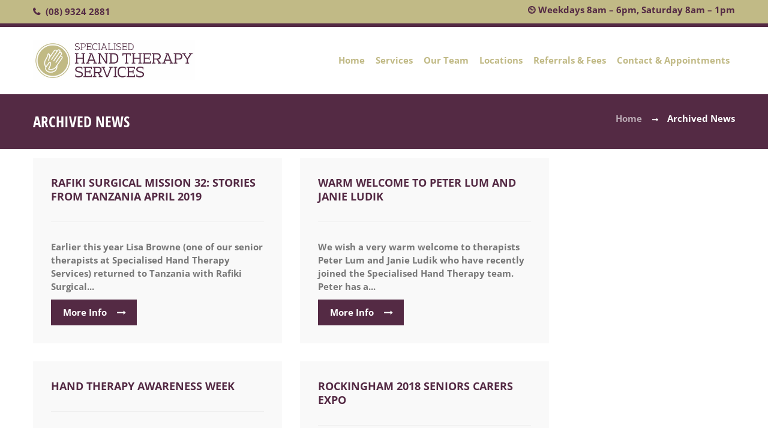

--- FILE ---
content_type: text/html; charset=UTF-8
request_url: https://www.specialisedhandtherapy.com.au/category/masonry-2-columns/
body_size: 26893
content:
<!DOCTYPE html><html lang="en-AU" class="scheme_original"><head><meta charset="UTF-8" /><meta name = "format-detection" content = "telephone=no"><meta name="viewport" content="width=device-width, initial-scale=1, maximum-scale=1"><link rel="profile" href="https://gmpg.org/xfn/11" /><link rel="pingback" href="https://www.specialisedhandtherapy.com.au/xmlrpc.php" /><link rel="icon" type="image/x-icon" href="https://www.specialisedhandtherapy.com.au/wp-content/uploads/2016/09/favicon.ico"/><style type="text/css" media="screen">#ui-datepicker-div.booked_custom_date_picker table.ui-datepicker-calendar tbody td a.ui-state-active,#ui-datepicker-div.booked_custom_date_picker table.ui-datepicker-calendar tbody td a.ui-state-active:hover,body #booked-profile-page input[type=submit].button-primary:hover,body .booked-list-view button.button:hover,body .booked-list-view input[type=submit].button-primary:hover,body table.booked-calendar input[type=submit].button-primary:hover,body .booked-modal input[type=submit].button-primary:hover,body table.booked-calendar th,body table.booked-calendar thead,body table.booked-calendar thead th,body table.booked-calendar .booked-appt-list .timeslot .timeslot-people button:hover,body #booked-profile-page .booked-profile-header,body #booked-profile-page .booked-tabs li.active a,body #booked-profile-page .booked-tabs li.active a:hover,body #booked-profile-page .appt-block .google-cal-button>a:hover,#ui-datepicker-div.booked_custom_date_picker .ui-datepicker-header{background:#c4f2d4!important}body #booked-profile-page input[type=submit].button-primary:hover,body table.booked-calendar input[type=submit].button-primary:hover,body .booked-list-view button.button:hover,body .booked-list-view input[type=submit].button-primary:hover,body .booked-modal input[type=submit].button-primary:hover,body table.booked-calendar th,body table.booked-calendar .booked-appt-list .timeslot .timeslot-people button:hover,body #booked-profile-page .booked-profile-header,body #booked-profile-page .appt-block .google-cal-button>a:hover{border-color:#c4f2d4!important}body table.booked-calendar tr.days,body table.booked-calendar tr.days th,body .booked-calendarSwitcher.calendar,body #booked-profile-page .booked-tabs,#ui-datepicker-div.booked_custom_date_picker table.ui-datepicker-calendar thead,#ui-datepicker-div.booked_custom_date_picker table.ui-datepicker-calendar thead th{background:#039146!important}body table.booked-calendar tr.days th,body #booked-profile-page .booked-tabs{border-color:#039146!important}#ui-datepicker-div.booked_custom_date_picker table.ui-datepicker-calendar tbody td.ui-datepicker-today a,#ui-datepicker-div.booked_custom_date_picker table.ui-datepicker-calendar tbody td.ui-datepicker-today a:hover,body #booked-profile-page input[type=submit].button-primary,body table.booked-calendar input[type=submit].button-primary,body .booked-list-view button.button,body .booked-list-view input[type=submit].button-primary,body .booked-list-view button.button,body .booked-list-view input[type=submit].button-primary,body .booked-modal input[type=submit].button-primary,body table.booked-calendar .booked-appt-list .timeslot .timeslot-people button,body #booked-profile-page .booked-profile-appt-list .appt-block.approved .status-block,body #booked-profile-page .appt-block .google-cal-button>a,body .booked-modal p.booked-title-bar,body table.booked-calendar td:hover .date span,body .booked-list-view a.booked_list_date_picker_trigger.booked-dp-active,body .booked-list-view a.booked_list_date_picker_trigger.booked-dp-active:hover,.booked-ms-modal .booked-book-appt{background:#56c477}body #booked-profile-page input[type=submit].button-primary,body table.booked-calendar input[type=submit].button-primary,body .booked-list-view button.button,body .booked-list-view input[type=submit].button-primary,body .booked-list-view button.button,body .booked-list-view input[type=submit].button-primary,body .booked-modal input[type=submit].button-primary,body #booked-profile-page .appt-block .google-cal-button>a,body table.booked-calendar .booked-appt-list .timeslot .timeslot-people button,body .booked-list-view a.booked_list_date_picker_trigger.booked-dp-active,body .booked-list-view a.booked_list_date_picker_trigger.booked-dp-active:hover{border-color:#56c477}body .booked-modal .bm-window p i.fa,body .booked-modal .bm-window a,body .booked-appt-list .booked-public-appointment-title,body .booked-modal .bm-window p.appointment-title,.booked-ms-modal.visible:hover .booked-book-appt{color:#56c477}.booked-appt-list .timeslot.has-title .booked-public-appointment-title{color:inherit}</style><meta name='robots' content='index, follow, max-image-preview:large, max-snippet:-1, max-video-preview:-1' /><style>img:is([sizes="auto" i],[sizes^="auto," i]){contain-intrinsic-size:3000px 1500px}</style><title>Archived News Archives | Specialised Hand Therapy</title><link rel="canonical" href="https://www.specialisedhandtherapy.com.au/category/masonry-2-columns/" /><link rel="next" href="https://www.specialisedhandtherapy.com.au/category/masonry-2-columns/page/2/" /><meta property="og:locale" content="en_US" /><meta property="og:type" content="article" /><meta property="og:title" content="Archived News Archives | Specialised Hand Therapy" /><meta property="og:url" content="https://www.specialisedhandtherapy.com.au/category/masonry-2-columns/" /><meta property="og:site_name" content="Specialised Hand Therapy" /><meta name="twitter:card" content="summary_large_image" /> <script type="application/ld+json" class="yoast-schema-graph">{"@context":"https://schema.org","@graph":[{"@type":"CollectionPage","@id":"https://www.specialisedhandtherapy.com.au/category/masonry-2-columns/","url":"https://www.specialisedhandtherapy.com.au/category/masonry-2-columns/","name":"Archived News Archives | Specialised Hand Therapy","isPartOf":{"@id":"https://www.specialisedhandtherapy.com.au/#website"},"breadcrumb":{"@id":"https://www.specialisedhandtherapy.com.au/category/masonry-2-columns/#breadcrumb"},"inLanguage":"en-AU"},{"@type":"BreadcrumbList","@id":"https://www.specialisedhandtherapy.com.au/category/masonry-2-columns/#breadcrumb","itemListElement":[{"@type":"ListItem","position":1,"name":"Home","item":"https://www.specialisedhandtherapy.com.au/"},{"@type":"ListItem","position":2,"name":"Archived News"}]},{"@type":"WebSite","@id":"https://www.specialisedhandtherapy.com.au/#website","url":"https://www.specialisedhandtherapy.com.au/","name":"Specialised Hand Therapy","description":"","potentialAction":[{"@type":"SearchAction","target":{"@type":"EntryPoint","urlTemplate":"https://www.specialisedhandtherapy.com.au/?s={search_term_string}"},"query-input":{"@type":"PropertyValueSpecification","valueRequired":true,"valueName":"search_term_string"}}],"inLanguage":"en-AU"}]}</script> <link rel='dns-prefetch' href='//fonts.googleapis.com' /><link rel="alternate" type="application/rss+xml" title="Specialised Hand Therapy &raquo; Feed" href="https://www.specialisedhandtherapy.com.au/feed/" /><link rel="alternate" type="application/rss+xml" title="Specialised Hand Therapy &raquo; Comments Feed" href="https://www.specialisedhandtherapy.com.au/comments/feed/" /><link rel="alternate" type="application/rss+xml" title="Specialised Hand Therapy &raquo; Archived News Category Feed" href="https://www.specialisedhandtherapy.com.au/category/masonry-2-columns/feed/" />
 <script src="//www.googletagmanager.com/gtag/js?id=G-RC46X0LE53"  data-cfasync="false" data-wpfc-render="false" type="text/javascript" async></script> <script data-cfasync="false" data-wpfc-render="false" type="text/javascript">var mi_version = '9.6.0';
				var mi_track_user = true;
				var mi_no_track_reason = '';
								var MonsterInsightsDefaultLocations = {"page_location":"https:\/\/www.specialisedhandtherapy.com.au\/category\/masonry-2-columns\/","page_referrer":"https:\/\/www.specialisedhandtherapy.com.au\/wp-admin\/admin-ajax.php?action=async_litespeed&nonce=EJRuoputVniQCT99vMpTM4t9iXCXBApa&litespeed_type=crawler"};
								if ( typeof MonsterInsightsPrivacyGuardFilter === 'function' ) {
					var MonsterInsightsLocations = (typeof MonsterInsightsExcludeQuery === 'object') ? MonsterInsightsPrivacyGuardFilter( MonsterInsightsExcludeQuery ) : MonsterInsightsPrivacyGuardFilter( MonsterInsightsDefaultLocations );
				} else {
					var MonsterInsightsLocations = (typeof MonsterInsightsExcludeQuery === 'object') ? MonsterInsightsExcludeQuery : MonsterInsightsDefaultLocations;
				}

								var disableStrs = [
										'ga-disable-G-RC46X0LE53',
									];

				/* Function to detect opted out users */
				function __gtagTrackerIsOptedOut() {
					for (var index = 0; index < disableStrs.length; index++) {
						if (document.cookie.indexOf(disableStrs[index] + '=true') > -1) {
							return true;
						}
					}

					return false;
				}

				/* Disable tracking if the opt-out cookie exists. */
				if (__gtagTrackerIsOptedOut()) {
					for (var index = 0; index < disableStrs.length; index++) {
						window[disableStrs[index]] = true;
					}
				}

				/* Opt-out function */
				function __gtagTrackerOptout() {
					for (var index = 0; index < disableStrs.length; index++) {
						document.cookie = disableStrs[index] + '=true; expires=Thu, 31 Dec 2099 23:59:59 UTC; path=/';
						window[disableStrs[index]] = true;
					}
				}

				if ('undefined' === typeof gaOptout) {
					function gaOptout() {
						__gtagTrackerOptout();
					}
				}
								window.dataLayer = window.dataLayer || [];

				window.MonsterInsightsDualTracker = {
					helpers: {},
					trackers: {},
				};
				if (mi_track_user) {
					function __gtagDataLayer() {
						dataLayer.push(arguments);
					}

					function __gtagTracker(type, name, parameters) {
						if (!parameters) {
							parameters = {};
						}

						if (parameters.send_to) {
							__gtagDataLayer.apply(null, arguments);
							return;
						}

						if (type === 'event') {
														parameters.send_to = monsterinsights_frontend.v4_id;
							var hookName = name;
							if (typeof parameters['event_category'] !== 'undefined') {
								hookName = parameters['event_category'] + ':' + name;
							}

							if (typeof MonsterInsightsDualTracker.trackers[hookName] !== 'undefined') {
								MonsterInsightsDualTracker.trackers[hookName](parameters);
							} else {
								__gtagDataLayer('event', name, parameters);
							}
							
						} else {
							__gtagDataLayer.apply(null, arguments);
						}
					}

					__gtagTracker('js', new Date());
					__gtagTracker('set', {
						'developer_id.dZGIzZG': true,
											});
					if ( MonsterInsightsLocations.page_location ) {
						__gtagTracker('set', MonsterInsightsLocations);
					}
										__gtagTracker('config', 'G-RC46X0LE53', {"forceSSL":"true","link_attribution":"true"} );
															window.gtag = __gtagTracker;										(function () {
						/* https://developers.google.com/analytics/devguides/collection/analyticsjs/ */
						/* ga and __gaTracker compatibility shim. */
						var noopfn = function () {
							return null;
						};
						var newtracker = function () {
							return new Tracker();
						};
						var Tracker = function () {
							return null;
						};
						var p = Tracker.prototype;
						p.get = noopfn;
						p.set = noopfn;
						p.send = function () {
							var args = Array.prototype.slice.call(arguments);
							args.unshift('send');
							__gaTracker.apply(null, args);
						};
						var __gaTracker = function () {
							var len = arguments.length;
							if (len === 0) {
								return;
							}
							var f = arguments[len - 1];
							if (typeof f !== 'object' || f === null || typeof f.hitCallback !== 'function') {
								if ('send' === arguments[0]) {
									var hitConverted, hitObject = false, action;
									if ('event' === arguments[1]) {
										if ('undefined' !== typeof arguments[3]) {
											hitObject = {
												'eventAction': arguments[3],
												'eventCategory': arguments[2],
												'eventLabel': arguments[4],
												'value': arguments[5] ? arguments[5] : 1,
											}
										}
									}
									if ('pageview' === arguments[1]) {
										if ('undefined' !== typeof arguments[2]) {
											hitObject = {
												'eventAction': 'page_view',
												'page_path': arguments[2],
											}
										}
									}
									if (typeof arguments[2] === 'object') {
										hitObject = arguments[2];
									}
									if (typeof arguments[5] === 'object') {
										Object.assign(hitObject, arguments[5]);
									}
									if ('undefined' !== typeof arguments[1].hitType) {
										hitObject = arguments[1];
										if ('pageview' === hitObject.hitType) {
											hitObject.eventAction = 'page_view';
										}
									}
									if (hitObject) {
										action = 'timing' === arguments[1].hitType ? 'timing_complete' : hitObject.eventAction;
										hitConverted = mapArgs(hitObject);
										__gtagTracker('event', action, hitConverted);
									}
								}
								return;
							}

							function mapArgs(args) {
								var arg, hit = {};
								var gaMap = {
									'eventCategory': 'event_category',
									'eventAction': 'event_action',
									'eventLabel': 'event_label',
									'eventValue': 'event_value',
									'nonInteraction': 'non_interaction',
									'timingCategory': 'event_category',
									'timingVar': 'name',
									'timingValue': 'value',
									'timingLabel': 'event_label',
									'page': 'page_path',
									'location': 'page_location',
									'title': 'page_title',
									'referrer' : 'page_referrer',
								};
								for (arg in args) {
																		if (!(!args.hasOwnProperty(arg) || !gaMap.hasOwnProperty(arg))) {
										hit[gaMap[arg]] = args[arg];
									} else {
										hit[arg] = args[arg];
									}
								}
								return hit;
							}

							try {
								f.hitCallback();
							} catch (ex) {
							}
						};
						__gaTracker.create = newtracker;
						__gaTracker.getByName = newtracker;
						__gaTracker.getAll = function () {
							return [];
						};
						__gaTracker.remove = noopfn;
						__gaTracker.loaded = true;
						window['__gaTracker'] = __gaTracker;
					})();
									} else {
										console.log("");
					(function () {
						function __gtagTracker() {
							return null;
						}

						window['__gtagTracker'] = __gtagTracker;
						window['gtag'] = __gtagTracker;
					})();
									}</script>  <script data-optimized="1" type="text/javascript" src="[data-uri]" defer></script> <style id='wp-emoji-styles-inline-css' type='text/css'>img.wp-smiley,img.emoji{display:inline!important;border:none!important;box-shadow:none!important;height:1em!important;width:1em!important;margin:0 0.07em!important;vertical-align:-0.1em!important;background:none!important;padding:0!important}</style><link data-optimized="1" rel='stylesheet' id='wp-block-library-css' href='https://www.specialisedhandtherapy.com.au/wp-content/litespeed/css/dc60ab8a43770751eb84f091a8cd9cef.css?ver=b0c50' type='text/css' media='all' /><style id='classic-theme-styles-inline-css' type='text/css'>/*! This file is auto-generated */
.wp-block-button__link{color:#fff;background-color:#32373c;border-radius:9999px;box-shadow:none;text-decoration:none;padding:calc(.667em + 2px) calc(1.333em + 2px);font-size:1.125em}.wp-block-file__button{background:#32373c;color:#fff;text-decoration:none}</style><link data-optimized="1" rel='stylesheet' id='dashicons-css' href='https://www.specialisedhandtherapy.com.au/wp-content/litespeed/css/6aa9da188cb9c152a025ce82238c5d89.css?ver=6bc4c' type='text/css' media='all' /><link data-optimized="1" rel='stylesheet' id='essgrid-blocks-editor-css-css' href='https://www.specialisedhandtherapy.com.au/wp-content/litespeed/css/899a3f4b4a54f8b736b661d761e7dd1e.css?ver=d087c' type='text/css' media='all' /><style id='global-styles-inline-css' type='text/css'>:root{--wp--preset--aspect-ratio--square:1;--wp--preset--aspect-ratio--4-3:4/3;--wp--preset--aspect-ratio--3-4:3/4;--wp--preset--aspect-ratio--3-2:3/2;--wp--preset--aspect-ratio--2-3:2/3;--wp--preset--aspect-ratio--16-9:16/9;--wp--preset--aspect-ratio--9-16:9/16;--wp--preset--color--black:#000000;--wp--preset--color--cyan-bluish-gray:#abb8c3;--wp--preset--color--white:#ffffff;--wp--preset--color--pale-pink:#f78da7;--wp--preset--color--vivid-red:#cf2e2e;--wp--preset--color--luminous-vivid-orange:#ff6900;--wp--preset--color--luminous-vivid-amber:#fcb900;--wp--preset--color--light-green-cyan:#7bdcb5;--wp--preset--color--vivid-green-cyan:#00d084;--wp--preset--color--pale-cyan-blue:#8ed1fc;--wp--preset--color--vivid-cyan-blue:#0693e3;--wp--preset--color--vivid-purple:#9b51e0;--wp--preset--gradient--vivid-cyan-blue-to-vivid-purple:linear-gradient(135deg,rgba(6,147,227,1) 0%,rgb(155,81,224) 100%);--wp--preset--gradient--light-green-cyan-to-vivid-green-cyan:linear-gradient(135deg,rgb(122,220,180) 0%,rgb(0,208,130) 100%);--wp--preset--gradient--luminous-vivid-amber-to-luminous-vivid-orange:linear-gradient(135deg,rgba(252,185,0,1) 0%,rgba(255,105,0,1) 100%);--wp--preset--gradient--luminous-vivid-orange-to-vivid-red:linear-gradient(135deg,rgba(255,105,0,1) 0%,rgb(207,46,46) 100%);--wp--preset--gradient--very-light-gray-to-cyan-bluish-gray:linear-gradient(135deg,rgb(238,238,238) 0%,rgb(169,184,195) 100%);--wp--preset--gradient--cool-to-warm-spectrum:linear-gradient(135deg,rgb(74,234,220) 0%,rgb(151,120,209) 20%,rgb(207,42,186) 40%,rgb(238,44,130) 60%,rgb(251,105,98) 80%,rgb(254,248,76) 100%);--wp--preset--gradient--blush-light-purple:linear-gradient(135deg,rgb(255,206,236) 0%,rgb(152,150,240) 100%);--wp--preset--gradient--blush-bordeaux:linear-gradient(135deg,rgb(254,205,165) 0%,rgb(254,45,45) 50%,rgb(107,0,62) 100%);--wp--preset--gradient--luminous-dusk:linear-gradient(135deg,rgb(255,203,112) 0%,rgb(199,81,192) 50%,rgb(65,88,208) 100%);--wp--preset--gradient--pale-ocean:linear-gradient(135deg,rgb(255,245,203) 0%,rgb(182,227,212) 50%,rgb(51,167,181) 100%);--wp--preset--gradient--electric-grass:linear-gradient(135deg,rgb(202,248,128) 0%,rgb(113,206,126) 100%);--wp--preset--gradient--midnight:linear-gradient(135deg,rgb(2,3,129) 0%,rgb(40,116,252) 100%);--wp--preset--font-size--small:13px;--wp--preset--font-size--medium:20px;--wp--preset--font-size--large:36px;--wp--preset--font-size--x-large:42px;--wp--preset--spacing--20:0.44rem;--wp--preset--spacing--30:0.67rem;--wp--preset--spacing--40:1rem;--wp--preset--spacing--50:1.5rem;--wp--preset--spacing--60:2.25rem;--wp--preset--spacing--70:3.38rem;--wp--preset--spacing--80:5.06rem;--wp--preset--shadow--natural:6px 6px 9px rgba(0, 0, 0, 0.2);--wp--preset--shadow--deep:12px 12px 50px rgba(0, 0, 0, 0.4);--wp--preset--shadow--sharp:6px 6px 0px rgba(0, 0, 0, 0.2);--wp--preset--shadow--outlined:6px 6px 0px -3px rgba(255, 255, 255, 1), 6px 6px rgba(0, 0, 0, 1);--wp--preset--shadow--crisp:6px 6px 0px rgba(0, 0, 0, 1)}:where(.is-layout-flex){gap:.5em}:where(.is-layout-grid){gap:.5em}body .is-layout-flex{display:flex}.is-layout-flex{flex-wrap:wrap;align-items:center}.is-layout-flex>:is(*,div){margin:0}body .is-layout-grid{display:grid}.is-layout-grid>:is(*,div){margin:0}:where(.wp-block-columns.is-layout-flex){gap:2em}:where(.wp-block-columns.is-layout-grid){gap:2em}:where(.wp-block-post-template.is-layout-flex){gap:1.25em}:where(.wp-block-post-template.is-layout-grid){gap:1.25em}.has-black-color{color:var(--wp--preset--color--black)!important}.has-cyan-bluish-gray-color{color:var(--wp--preset--color--cyan-bluish-gray)!important}.has-white-color{color:var(--wp--preset--color--white)!important}.has-pale-pink-color{color:var(--wp--preset--color--pale-pink)!important}.has-vivid-red-color{color:var(--wp--preset--color--vivid-red)!important}.has-luminous-vivid-orange-color{color:var(--wp--preset--color--luminous-vivid-orange)!important}.has-luminous-vivid-amber-color{color:var(--wp--preset--color--luminous-vivid-amber)!important}.has-light-green-cyan-color{color:var(--wp--preset--color--light-green-cyan)!important}.has-vivid-green-cyan-color{color:var(--wp--preset--color--vivid-green-cyan)!important}.has-pale-cyan-blue-color{color:var(--wp--preset--color--pale-cyan-blue)!important}.has-vivid-cyan-blue-color{color:var(--wp--preset--color--vivid-cyan-blue)!important}.has-vivid-purple-color{color:var(--wp--preset--color--vivid-purple)!important}.has-black-background-color{background-color:var(--wp--preset--color--black)!important}.has-cyan-bluish-gray-background-color{background-color:var(--wp--preset--color--cyan-bluish-gray)!important}.has-white-background-color{background-color:var(--wp--preset--color--white)!important}.has-pale-pink-background-color{background-color:var(--wp--preset--color--pale-pink)!important}.has-vivid-red-background-color{background-color:var(--wp--preset--color--vivid-red)!important}.has-luminous-vivid-orange-background-color{background-color:var(--wp--preset--color--luminous-vivid-orange)!important}.has-luminous-vivid-amber-background-color{background-color:var(--wp--preset--color--luminous-vivid-amber)!important}.has-light-green-cyan-background-color{background-color:var(--wp--preset--color--light-green-cyan)!important}.has-vivid-green-cyan-background-color{background-color:var(--wp--preset--color--vivid-green-cyan)!important}.has-pale-cyan-blue-background-color{background-color:var(--wp--preset--color--pale-cyan-blue)!important}.has-vivid-cyan-blue-background-color{background-color:var(--wp--preset--color--vivid-cyan-blue)!important}.has-vivid-purple-background-color{background-color:var(--wp--preset--color--vivid-purple)!important}.has-black-border-color{border-color:var(--wp--preset--color--black)!important}.has-cyan-bluish-gray-border-color{border-color:var(--wp--preset--color--cyan-bluish-gray)!important}.has-white-border-color{border-color:var(--wp--preset--color--white)!important}.has-pale-pink-border-color{border-color:var(--wp--preset--color--pale-pink)!important}.has-vivid-red-border-color{border-color:var(--wp--preset--color--vivid-red)!important}.has-luminous-vivid-orange-border-color{border-color:var(--wp--preset--color--luminous-vivid-orange)!important}.has-luminous-vivid-amber-border-color{border-color:var(--wp--preset--color--luminous-vivid-amber)!important}.has-light-green-cyan-border-color{border-color:var(--wp--preset--color--light-green-cyan)!important}.has-vivid-green-cyan-border-color{border-color:var(--wp--preset--color--vivid-green-cyan)!important}.has-pale-cyan-blue-border-color{border-color:var(--wp--preset--color--pale-cyan-blue)!important}.has-vivid-cyan-blue-border-color{border-color:var(--wp--preset--color--vivid-cyan-blue)!important}.has-vivid-purple-border-color{border-color:var(--wp--preset--color--vivid-purple)!important}.has-vivid-cyan-blue-to-vivid-purple-gradient-background{background:var(--wp--preset--gradient--vivid-cyan-blue-to-vivid-purple)!important}.has-light-green-cyan-to-vivid-green-cyan-gradient-background{background:var(--wp--preset--gradient--light-green-cyan-to-vivid-green-cyan)!important}.has-luminous-vivid-amber-to-luminous-vivid-orange-gradient-background{background:var(--wp--preset--gradient--luminous-vivid-amber-to-luminous-vivid-orange)!important}.has-luminous-vivid-orange-to-vivid-red-gradient-background{background:var(--wp--preset--gradient--luminous-vivid-orange-to-vivid-red)!important}.has-very-light-gray-to-cyan-bluish-gray-gradient-background{background:var(--wp--preset--gradient--very-light-gray-to-cyan-bluish-gray)!important}.has-cool-to-warm-spectrum-gradient-background{background:var(--wp--preset--gradient--cool-to-warm-spectrum)!important}.has-blush-light-purple-gradient-background{background:var(--wp--preset--gradient--blush-light-purple)!important}.has-blush-bordeaux-gradient-background{background:var(--wp--preset--gradient--blush-bordeaux)!important}.has-luminous-dusk-gradient-background{background:var(--wp--preset--gradient--luminous-dusk)!important}.has-pale-ocean-gradient-background{background:var(--wp--preset--gradient--pale-ocean)!important}.has-electric-grass-gradient-background{background:var(--wp--preset--gradient--electric-grass)!important}.has-midnight-gradient-background{background:var(--wp--preset--gradient--midnight)!important}.has-small-font-size{font-size:var(--wp--preset--font-size--small)!important}.has-medium-font-size{font-size:var(--wp--preset--font-size--medium)!important}.has-large-font-size{font-size:var(--wp--preset--font-size--large)!important}.has-x-large-font-size{font-size:var(--wp--preset--font-size--x-large)!important}:where(.wp-block-post-template.is-layout-flex){gap:1.25em}:where(.wp-block-post-template.is-layout-grid){gap:1.25em}:where(.wp-block-columns.is-layout-flex){gap:2em}:where(.wp-block-columns.is-layout-grid){gap:2em}:root :where(.wp-block-pullquote){font-size:1.5em;line-height:1.6}</style><link data-optimized="1" rel='stylesheet' id='booked-icons-css' href='https://www.specialisedhandtherapy.com.au/wp-content/litespeed/css/e628f708182133cf7819798e326e0c89.css?ver=42340' type='text/css' media='all' /><link data-optimized="1" rel='stylesheet' id='booked-tooltipster-css' href='https://www.specialisedhandtherapy.com.au/wp-content/litespeed/css/6094637075e648187f97e724d63691d3.css?ver=6c5c8' type='text/css' media='all' /><link data-optimized="1" rel='stylesheet' id='booked-tooltipster-theme-css' href='https://www.specialisedhandtherapy.com.au/wp-content/litespeed/css/476944e6fd2985725daa60a501f44791.css?ver=c6c5d' type='text/css' media='all' /><link data-optimized="1" rel='stylesheet' id='booked-animations-css' href='https://www.specialisedhandtherapy.com.au/wp-content/litespeed/css/2c5554631690169525074955372566b4.css?ver=648e7' type='text/css' media='all' /><link data-optimized="1" rel='stylesheet' id='booked-css-css' href='https://www.specialisedhandtherapy.com.au/wp-content/litespeed/css/e8f95bac56ddb943e6a88fa69c4cf7ce.css?ver=e1158' type='text/css' media='all' /><link data-optimized="1" rel='stylesheet' id='theme-font-Open-Sans-Condensed-css' href='https://www.specialisedhandtherapy.com.au/wp-content/litespeed/css/3b63f1ecdf7e4da364140ae4ac496cab.css?ver=96cab' type='text/css' media='all' /><link data-optimized="1" rel='stylesheet' id='theme-font-Open-Sans-css' href='https://www.specialisedhandtherapy.com.au/wp-content/litespeed/css/f62c8726c4e0c440ddc5909ce3b5dc51.css?ver=5dc51' type='text/css' media='all' /><link data-optimized="1" rel='stylesheet' id='theme-font-Lato-css' href='https://www.specialisedhandtherapy.com.au/wp-content/litespeed/css/a0d62c8b7967e1cc5adc93a306a9a25e.css?ver=9a25e' type='text/css' media='all' /><link data-optimized="1" rel='stylesheet' id='healthandcare-fontello-style-css' href='https://www.specialisedhandtherapy.com.au/wp-content/litespeed/css/6687c4e7484d75fe68a408aea8c3ff56.css?ver=3ff56' type='text/css' media='all' /><link data-optimized="1" rel='stylesheet' id='healthandcare-main-style-css' href='https://www.specialisedhandtherapy.com.au/wp-content/litespeed/css/9d8b5d4c659dd7854d3bb3a02ef04f99.css?ver=04f99' type='text/css' media='all' /><link data-optimized="1" rel='stylesheet' id='healthandcare-animation-style-css' href='https://www.specialisedhandtherapy.com.au/wp-content/litespeed/css/4ebf2412795943cbe5111d453b82c6b8.css?ver=2c6b8' type='text/css' media='all' /><link data-optimized="1" rel='stylesheet' id='healthandcare-shortcodes-style-css' href='https://www.specialisedhandtherapy.com.au/wp-content/litespeed/css/00515ae2ee040e3528e0d3e4f3dcf33d.css?ver=cf33d' type='text/css' media='all' /><link data-optimized="1" rel='stylesheet' id='healthandcare-skin-style-css' href='https://www.specialisedhandtherapy.com.au/wp-content/litespeed/css/06313a012e0a69652304af2dffb260f3.css?ver=260f3' type='text/css' media='all' /><link data-optimized="1" rel='stylesheet' id='healthandcare-custom-style-css' href='https://www.specialisedhandtherapy.com.au/wp-content/litespeed/css/2dee60376845cdf8eef12620b860f9ab.css?ver=0f9ab' type='text/css' media='all' /><style id='healthandcare-custom-style-inline-css' type='text/css'>.sidebar_outer_logo .logo_main,.top_panel_wrap .logo_main{height:100px}.contacts_wrap .logo img{height:30px}.page_content_wrap{padding:0rem 0 7.46153rem}.body_style_fullscreen .page_content_wrap{padding:2.7rem 0}.top_panel_top_open_hours{margin-right:0em}.top_panel_top_open_hours,.top_panel_top_search,.menu_user_nav{float:left;margin-top:.2em;color:#542a44!important}ul>li,ol>li,dl>dd{margin-bottom:.1em;line-height:1.8em}p,ul,ol,dl,blockquote,address{margin-bottom:.7em}.top_panel_inner_style_4,{color:#542a44!important}.top_panel_top{color:#542a44!important}.top_panel_middle .logo a img{height:auto}.columns_wrap>[class*="column-"]{vertical-align:middle}.vc_general.vc_cta3.vc_cta3-color-mulled-wine.vc_cta3-style-flat{color:#ffffff!important;background-color:#542a44!important}.vc_icon_element.vc_icon_element-outer .vc_icon_element-inner.vc_icon_element-color-mulled_wine .vc_icon_element-icon{color:#c1ba86!important}.sidebar_show .content{width:860px;padding-top:15px}a[href^="tel:"]{color:#542a44!important;text-decoration:none}@media screen and (max-width:660px){.top_panel_middle .logo a img{height:auto;max-width:225px}}</style><link data-optimized="1" rel='stylesheet' id='healthandcare-responsive-style-css' href='https://www.specialisedhandtherapy.com.au/wp-content/litespeed/css/57531c8c24473ec7dfd1c8532eedcebe.css?ver=dcebe' type='text/css' media='all' /><link data-optimized="1" rel='stylesheet' id='theme-skin-responsive-style-css' href='https://www.specialisedhandtherapy.com.au/wp-content/litespeed/css/cff5f777db0addf707e53338c9a321c8.css?ver=321c8' type='text/css' media='all' /><link data-optimized="1" rel='stylesheet' id='mediaelement-css' href='https://www.specialisedhandtherapy.com.au/wp-content/litespeed/css/c6df48c3e833a3ca8a0885bb38b0f7af.css?ver=98251' type='text/css' media='all' /><link data-optimized="1" rel='stylesheet' id='wp-mediaelement-css' href='https://www.specialisedhandtherapy.com.au/wp-content/litespeed/css/3661252450ebe00efb1138f629b85cc2.css?ver=04de1' type='text/css' media='all' /><style id='akismet-widget-style-inline-css' type='text/css'>.a-stats{--akismet-color-mid-green:#357b49;--akismet-color-white:#fff;--akismet-color-light-grey:#f6f7f7;max-width:350px;width:auto}.a-stats *{all:unset;box-sizing:border-box}.a-stats strong{font-weight:600}.a-stats a.a-stats__link,.a-stats a.a-stats__link:visited,.a-stats a.a-stats__link:active{background:var(--akismet-color-mid-green);border:none;box-shadow:none;border-radius:8px;color:var(--akismet-color-white);cursor:pointer;display:block;font-family:-apple-system,BlinkMacSystemFont,'Segoe UI','Roboto','Oxygen-Sans','Ubuntu','Cantarell','Helvetica Neue',sans-serif;font-weight:500;padding:12px;text-align:center;text-decoration:none;transition:all 0.2s ease}.widget .a-stats a.a-stats__link:focus{background:var(--akismet-color-mid-green);color:var(--akismet-color-white);text-decoration:none}.a-stats a.a-stats__link:hover{filter:brightness(110%);box-shadow:0 4px 12px rgb(0 0 0 / .06),0 0 2px rgb(0 0 0 / .16)}.a-stats .count{color:var(--akismet-color-white);display:block;font-size:1.5em;line-height:1.4;padding:0 13px;white-space:nowrap}</style><link data-optimized="1" rel='stylesheet' id='tp-fontello-css' href='https://www.specialisedhandtherapy.com.au/wp-content/litespeed/css/c3cd705fe4e5a3b4cbd70015221d63f2.css?ver=4e79a' type='text/css' media='all' /><link data-optimized="1" rel='stylesheet' id='esg-plugin-settings-css' href='https://www.specialisedhandtherapy.com.au/wp-content/litespeed/css/0c5fd6836928529f4791c4cd73102364.css?ver=673e9' type='text/css' media='all' /> <script type="text/javascript" src="https://www.specialisedhandtherapy.com.au/wp-includes/js/jquery/jquery.min.js?ver=3.7.1" id="jquery-core-js"></script> <script data-optimized="1" type="text/javascript" src="https://www.specialisedhandtherapy.com.au/wp-content/litespeed/js/c70ce235ddb3a53a3153d82a42232736.js?ver=41ea9" id="jquery-migrate-js" defer data-deferred="1"></script> <script type="text/javascript" src="https://www.specialisedhandtherapy.com.au/wp-content/plugins/google-analytics-for-wordpress/assets/js/frontend-gtag.min.js?ver=9.6.0" id="monsterinsights-frontend-script-js"="async" data-wp-strategy="async" defer data-deferred="1"></script> <script data-cfasync="false" data-wpfc-render="false" type="text/javascript" id='monsterinsights-frontend-script-js-extra'>/*  */
var monsterinsights_frontend = {"js_events_tracking":"true","download_extensions":"doc,pdf,ppt,zip,xls,docx,pptx,xlsx","inbound_paths":"[]","home_url":"https:\/\/www.specialisedhandtherapy.com.au","hash_tracking":"false","v4_id":"G-RC46X0LE53"};/*  */</script> <script data-optimized="1" type="text/javascript" src="https://www.specialisedhandtherapy.com.au/wp-content/litespeed/js/990e4054fe8085283468345aaf7036d3.js?ver=1dc95" id="tp-tools-js" defer data-deferred="1"></script> <script data-optimized="1" type="text/javascript" src="https://www.specialisedhandtherapy.com.au/wp-content/litespeed/js/b432fcede886fde95a97d95d4eb84764.js?ver=8670d" id="revmin-js" defer data-deferred="1"></script> <script></script><link rel="https://api.w.org/" href="https://www.specialisedhandtherapy.com.au/wp-json/" /><link rel="alternate" title="JSON" type="application/json" href="https://www.specialisedhandtherapy.com.au/wp-json/wp/v2/categories/60" /><link rel="EditURI" type="application/rsd+xml" title="RSD" href="https://www.specialisedhandtherapy.com.au/xmlrpc.php?rsd" /><meta name="generator" content="WordPress 6.8.3" /><meta name="generator" content="Powered by WPBakery Page Builder - drag and drop page builder for WordPress."/><meta name="generator" content="Powered by Slider Revolution 6.7.34 - responsive, Mobile-Friendly Slider Plugin for WordPress with comfortable drag and drop interface." /> <script data-optimized="1" src="[data-uri]" defer></script> <style type="text/css" id="wp-custom-css">.main-navigation .main-nav ul li:hover>a,.main-navigation .main-nav ul li:focus>a,.main-navigation .main-nav ul li.sfHover>a{color:#FFF;background-color:#552a45}.top_panel_top_contact_area .icon-home,.top_panel_top_contact_area .contact_address_1{display:none}@media screen and (max-width:799px){.top_panel_top_open_hours{width:100%}.top_panel_top_contact_area{font-size:13px}.top_panel_top_user_area{height:21px}}</style><noscript><style>.wpb_animate_when_almost_visible { opacity: 1; }</style></noscript></head><body data-rsssl=1 class="archive category category-masonry-2-columns category-60 wp-theme-healthandcare healthandcare_body body_style_wide body_filled theme_skin_healthandcare article_style_stretch layout_masonry_2 template_masonry top_panel_show top_panel_above sidebar_show sidebar_right sidebar_outer_hide wpb-js-composer js-comp-ver-8.4.1 vc_responsive">
<a id="toc_home" class="sc_anchor" title="Home" data-description="&lt;i&gt;Return to Home&lt;/i&gt; - &lt;br&gt;navigate to home page of the site" data-icon="icon-home" data-url="https://www.specialisedhandtherapy.com.au/" data-separator="yes"></a><a id="toc_top" class="sc_anchor" title="To Top" data-description="&lt;i&gt;Back to top&lt;/i&gt; - &lt;br&gt;scroll to top of the page" data-icon="icon-double-up" data-url="" data-separator="yes"></a><div class="body_wrap"><div class="page_wrap"><div class="top_panel_fixed_wrap"></div><header class="top_panel_wrap top_panel_style_4 scheme_original"><div class="top_panel_wrap_inner top_panel_inner_style_4 top_panel_position_above"><div class="top_panel_top"><div class="content_wrap clearfix"><div class="top_panel_top_contact_area">
<span class="contact_icon icon-phone"></span>
<span class="contact_label contact_phone"><a href="tel: 0893242881">(08) 9324 2881</a></span>
<span class="contact_icon icon-home"></span>
<span class="contact_label contact_address_1">.</span></div><div class="top_panel_top_user_area"><div class="top_panel_top_open_hours icon-clock">Weekdays 8am – 6pm, Saturday 8am – 1pm</div><ul id="menu_user" class="menu_user_nav"></ul></div></div></div><div class="colored_line"><div class="colored_line_color1"></div><div class="colored_line_color2"></div><div class="colored_line_color3"></div><div class="colored_line_color4"></div></div><div class="top_panel_middle" ><div class="content_wrap"><div class="columns_wrap columns_fluid"><div
class="column-1_4 contact_logo"><div class="logo">
<a href="https://www.specialisedhandtherapy.com.au/"><img data-lazyloaded="1" src="[data-uri]" data-src="https://www.specialisedhandtherapy.com.au/wp-content/uploads/2023/12/Specialised-Hand-Therapy-Logo.jpg" class="logo_main" alt=""><noscript><img src="https://www.specialisedhandtherapy.com.au/wp-content/uploads/2023/12/Specialised-Hand-Therapy-Logo.jpg" class="logo_main" alt=""></noscript><img data-lazyloaded="1" src="[data-uri]" data-src="https://www.specialisedhandtherapy.com.au/wp-content/uploads/2023/12/Specialised-Hand-Therapy-Logo.jpg" class="logo_fixed" alt=""><noscript><img src="https://www.specialisedhandtherapy.com.au/wp-content/uploads/2023/12/Specialised-Hand-Therapy-Logo.jpg" class="logo_fixed" alt=""></noscript></a></div></div><div
class="column-3_4 menu_main_wrap">
<a href="#" class="menu_main_responsive_button icon-menu"></a><nav role="navigation" class="menu_main_nav_area"><ul id="menu_main" class="menu_main_nav"><li id="menu-item-1055" class="menu-item menu-item-type-post_type menu-item-object-page menu-item-home menu-item-1055"><a href="https://www.specialisedhandtherapy.com.au/">Home</a></li><li id="menu-item-1022" class="menu-item menu-item-type-post_type menu-item-object-page menu-item-has-children menu-item-1022"><a href="https://www.specialisedhandtherapy.com.au/hand-injury-therapy-services/">Services</a><ul class="sub-menu"><li id="menu-item-1901" class="menu-item menu-item-type-custom menu-item-object-custom menu-item-1901"><a href="https://www.specialisedhandtherapy.com.au/hand-injury-therapy-services/">All Services</a></li><li id="menu-item-1891" class="menu-item menu-item-type-custom menu-item-object-custom menu-item-has-children menu-item-1891"><a href="#">Common Conditions</a><ul class="sub-menu"><li id="menu-item-2004" class="menu-item menu-item-type-post_type menu-item-object-page menu-item-2004"><a href="https://www.specialisedhandtherapy.com.au/common-conditions-carpal-tunnel-syndrome/">Carpal Tunnel Syndrome</a></li><li id="menu-item-2093" class="menu-item menu-item-type-post_type menu-item-object-page menu-item-2093"><a href="https://www.specialisedhandtherapy.com.au/common-conditions-tennis-elbow/">Tennis Elbow</a></li><li id="menu-item-2103" class="menu-item menu-item-type-post_type menu-item-object-page menu-item-2103"><a href="https://www.specialisedhandtherapy.com.au/common-conditions-dequervains-tenosynovitis/">De Quervain’s Tenosynovitis</a></li><li id="menu-item-2112" class="menu-item menu-item-type-post_type menu-item-object-page menu-item-2112"><a href="https://www.specialisedhandtherapy.com.au/common-conditions-trigger-finger-trigger-thumb/">Trigger Finger/Trigger Thumb</a></li><li id="menu-item-2120" class="menu-item menu-item-type-post_type menu-item-object-page menu-item-2120"><a href="https://www.specialisedhandtherapy.com.au/less-common-conditions-thumb-osteoarthritis/">Thumb Osteoarthritis</a></li></ul></li></ul></li><li id="menu-item-655" class="menu-item menu-item-type-post_type menu-item-object-page menu-item-655"><a href="https://www.specialisedhandtherapy.com.au/occupational-therapists/">Our Team</a></li><li id="menu-item-859" class="menu-item menu-item-type-taxonomy menu-item-object-category menu-item-has-children menu-item-859"><a href="https://www.specialisedhandtherapy.com.au/category/hand-therapy-location/">Locations</a><ul class="sub-menu"><li id="menu-item-2008" class="menu-item menu-item-type-taxonomy menu-item-object-category menu-item-2008"><a href="https://www.specialisedhandtherapy.com.au/category/hand-therapy-location/">All Locations</a></li><li id="menu-item-1980" class="menu-item menu-item-type-post_type menu-item-object-post menu-item-1980"><a href="https://www.specialisedhandtherapy.com.au/hand-therapy-locations-west-perth/">West Perth</a></li><li id="menu-item-1979" class="menu-item menu-item-type-post_type menu-item-object-post menu-item-1979"><a href="https://www.specialisedhandtherapy.com.au/hand-therapy-locations-subiaco/">Subiaco</a></li><li id="menu-item-1976" class="menu-item menu-item-type-post_type menu-item-object-post menu-item-1976"><a href="https://www.specialisedhandtherapy.com.au/hand-therapy-locations-midland/">Midland</a></li><li id="menu-item-1977" class="menu-item menu-item-type-post_type menu-item-object-post menu-item-1977"><a href="https://www.specialisedhandtherapy.com.au/hand-therapy-locations-murdoch/">Murdoch</a></li><li id="menu-item-1978" class="menu-item menu-item-type-post_type menu-item-object-post menu-item-1978"><a href="https://www.specialisedhandtherapy.com.au/hand-therapy-locations-waikiki/">Rockingham/Waikiki</a></li><li id="menu-item-1975" class="menu-item menu-item-type-post_type menu-item-object-post menu-item-1975"><a href="https://www.specialisedhandtherapy.com.au/hand-therapy-locations-joondalup/">Joondalup</a></li><li id="menu-item-1972" class="menu-item menu-item-type-post_type menu-item-object-post menu-item-1972"><a href="https://www.specialisedhandtherapy.com.au/hand-therapy-locations-armadale/">Armadale</a></li><li id="menu-item-1971" class="menu-item menu-item-type-post_type menu-item-object-post menu-item-1971"><a href="https://www.specialisedhandtherapy.com.au/hand-therapy-locations-albany/">Albany</a></li><li id="menu-item-1974" class="menu-item menu-item-type-post_type menu-item-object-post menu-item-1974"><a href="https://www.specialisedhandtherapy.com.au/hand-therapy-locations-busselton/">Busselton</a></li><li id="menu-item-1973" class="menu-item menu-item-type-post_type menu-item-object-post menu-item-1973"><a href="https://www.specialisedhandtherapy.com.au/hand-therapy-locations-bunbury/">Bunbury</a></li></ul></li><li id="menu-item-1093" class="menu-item menu-item-type-post_type menu-item-object-page menu-item-1093"><a href="https://www.specialisedhandtherapy.com.au/hand-therapy-referrals-fees/">Referrals &#038; Fees</a></li><li id="menu-item-1109" class="menu-item menu-item-type-post_type menu-item-object-page menu-item-1109"><a href="https://www.specialisedhandtherapy.com.au/occupational-therapy-appointment/">Contact &#038; Appointments</a></li></ul></nav></div></div></div></div></div></header><div class="top_panel_title top_panel_style_4  title_present breadcrumbs_present scheme_original"><div class="top_panel_title_inner top_panel_inner_style_4  title_present_inner breadcrumbs_present_inner"><div class="content_wrap"><h1 class="page_title">Archived News</h1><div class="breadcrumbs">
<a class="breadcrumbs_item home" href="/">Home</a><span class="breadcrumbs_delimiter"></span><span class="breadcrumbs_item current">Archived News</span></div></div></div></div><div class="page_content_wrap"><div class="content_wrap"><div class="content"><div class="isotope_wrap " data-columns="2"><div class="isotope_item isotope_item_masonry isotope_item_masonry_2 isotope_column_2					"><article class="post_item post_item_masonry post_item_masonry_2				  post_format_standard odd"><div class="post_content isotope_item_content"><h5 class="post_title"><a href="https://www.specialisedhandtherapy.com.au/rafiki-surgical-mission-update-stories-tanzania/">RAFIKI SURGICAL MISSION 32: STORIES FROM TANZANIA APRIL 2019</a></h5><div class="sc_line sc_line_style_solid" style="border-top-style:solid;"></div><div class="post_descr"><p>Earlier this year Lisa Browne (one of our senior therapists at Specialised Hand Therapy Services) returned to Tanzania with Rafiki Surgical...</p><a href="https://www.specialisedhandtherapy.com.au/rafiki-surgical-mission-update-stories-tanzania/" class="sc_button sc_button_square sc_button_style_filled sc_button_bg_link sc_button_size_small post_readmore  sc_button_iconed icon-right-2">More Info</a></div></div></article></div><div class="isotope_item isotope_item_masonry isotope_item_masonry_2 isotope_column_2					"><article class="post_item post_item_masonry post_item_masonry_2				  post_format_standard even"><div class="post_content isotope_item_content"><h5 class="post_title"><a href="https://www.specialisedhandtherapy.com.au/warm-welcome-peter-lum-janie-ludik/">WARM WELCOME TO PETER LUM AND JANIE LUDIK</a></h5><div class="sc_line sc_line_style_solid" style="border-top-style:solid;"></div><div class="post_descr"><p>We wish a very warm welcome to therapists Peter Lum and Janie Ludik who have recently joined the Specialised Hand Therapy team. Peter has a...</p><a href="https://www.specialisedhandtherapy.com.au/warm-welcome-peter-lum-janie-ludik/" class="sc_button sc_button_square sc_button_style_filled sc_button_bg_link sc_button_size_small post_readmore  sc_button_iconed icon-right-2">More Info</a></div></div></article></div><div class="isotope_item isotope_item_masonry isotope_item_masonry_2 isotope_column_2					"><article class="post_item post_item_masonry post_item_masonry_2				  post_format_standard odd"><div class="post_content isotope_item_content"><h5 class="post_title"><a href="https://www.specialisedhandtherapy.com.au/hand-therapy-awareness-week/">HAND THERAPY AWARENESS WEEK</a></h5><div class="sc_line sc_line_style_solid" style="border-top-style:solid;"></div><div class="post_descr"><p>We are very pleased to let the community know that Hand Therapy Awareness Week is in the month of June. The Australian Hand Therapy Association...</p><a href="https://www.specialisedhandtherapy.com.au/hand-therapy-awareness-week/" class="sc_button sc_button_square sc_button_style_filled sc_button_bg_link sc_button_size_small post_readmore  sc_button_iconed icon-right-2">More Info</a></div></div></article></div><div class="isotope_item isotope_item_masonry isotope_item_masonry_2 isotope_column_2					"><article class="post_item post_item_masonry post_item_masonry_2				  post_format_standard even"><div class="post_content isotope_item_content"><h5 class="post_title"><a href="https://www.specialisedhandtherapy.com.au/rockingham-2018-seniors-carers-expo/">ROCKINGHAM 2018 SENIORS CARERS EXPO</a></h5><div class="sc_line sc_line_style_solid" style="border-top-style:solid;"></div><div class="post_descr"><p>Early in October Specialised Hand Therapy staff member Nicole Myrland from our Rockingham clinic had the pleasure of attending the 8th Annual...</p><a href="https://www.specialisedhandtherapy.com.au/rockingham-2018-seniors-carers-expo/" class="sc_button sc_button_square sc_button_style_filled sc_button_bg_link sc_button_size_small post_readmore  sc_button_iconed icon-right-2">More Info</a></div></div></article></div><div class="isotope_item isotope_item_masonry isotope_item_masonry_2 isotope_column_2					"><article class="post_item post_item_masonry post_item_masonry_2				  post_format_standard odd"><div class="post_content isotope_item_content"><h5 class="post_title"><a href="https://www.specialisedhandtherapy.com.au/lisa-joins-29th-rafiki-surgical-mission-tanzania/">LISA JOINS 29th RAFIKI SURGICAL MISSION TO TANZANIA NOV 2017</a></h5><div class="sc_line sc_line_style_solid" style="border-top-style:solid;"></div><div class="post_descr"><p>Last month one of our senior therapists, Lisa Browne, joined Rafiki Surgical Missions on their 29th mission to Tanzania. Rafiki is a 100%...</p><a href="https://www.specialisedhandtherapy.com.au/lisa-joins-29th-rafiki-surgical-mission-tanzania/" class="sc_button sc_button_square sc_button_style_filled sc_button_bg_link sc_button_size_small post_readmore  sc_button_iconed icon-right-2">More Info</a></div></div></article></div><div class="isotope_item isotope_item_masonry isotope_item_masonry_2 isotope_column_2					"><article class="post_item post_item_masonry post_item_masonry_2				  post_format_standard even"><div class="post_content isotope_item_content"><h5 class="post_title"><a href="https://www.specialisedhandtherapy.com.au/cprs-study-update/">CPRS STUDY UPDATE</a></h5><div class="sc_line sc_line_style_solid" style="border-top-style:solid;"></div><div class="post_descr"><p>In early 2014, Farida Littlemore from Specialised Hand Therapy Services in collaboration with Dave Parsons from Curtin University embarked on a...</p><a href="https://www.specialisedhandtherapy.com.au/cprs-study-update/" class="sc_button sc_button_square sc_button_style_filled sc_button_bg_link sc_button_size_small post_readmore  sc_button_iconed icon-right-2">More Info</a></div></div></article></div><div class="isotope_item isotope_item_masonry isotope_item_masonry_2 isotope_column_2					"><article class="post_item post_item_masonry post_item_masonry_2				  post_format_standard odd"><div class="post_content isotope_item_content"><h5 class="post_title"><a href="https://www.specialisedhandtherapy.com.au/sarah-mee-wrist-workshop/">SARAH MEE WRIST WORKSHOP</a></h5><div class="sc_line sc_line_style_solid" style="border-top-style:solid;"></div><div class="post_descr"><p>Ten of our staff members attended the highly sought after and sold out ‘Sarah Mee Wrist Workshop’, presented by Consultant Hand Therapist...</p><a href="https://www.specialisedhandtherapy.com.au/sarah-mee-wrist-workshop/" class="sc_button sc_button_square sc_button_style_filled sc_button_bg_link sc_button_size_small post_readmore  sc_button_iconed icon-right-2">More Info</a></div></div></article></div><div class="isotope_item isotope_item_masonry isotope_item_masonry_2 isotope_column_2					"><article class="post_item post_item_masonry post_item_masonry_2				  post_format_standard even"><div class="post_content isotope_item_content"><h5 class="post_title"><a href="https://www.specialisedhandtherapy.com.au/rockingham-rooms-open/">ROCKINGHAM ROOMS OPEN</a></h5><div class="sc_line sc_line_style_solid" style="border-top-style:solid;"></div><div class="post_descr"><p>Specialised Hand Therapy Services opened new rooms in Rockingham, in February 2016. We are located within Grange Physiotherapy at 8 Goddard St...</p><a href="https://www.specialisedhandtherapy.com.au/rockingham-rooms-open/" class="sc_button sc_button_square sc_button_style_filled sc_button_bg_link sc_button_size_small post_readmore  sc_button_iconed icon-right-2">More Info</a></div></div></article></div><div class="isotope_item isotope_item_masonry isotope_item_masonry_2 isotope_column_2					"><article class="post_item post_item_masonry post_item_masonry_2				  post_format_standard odd"><div class="post_content isotope_item_content"><h5 class="post_title"><a href="https://www.specialisedhandtherapy.com.au/graded-motor-imagery-gmi-rediscovering-the-mind-and-body-link/">GRADED MOTOR IMAGERY (GMI) REDISCOVERING THE MIND AND BODY LINK</a></h5><div class="sc_line sc_line_style_solid" style="border-top-style:solid;"></div><div class="post_descr"><p>Recently, a number of Specialised Hand Therapy Services staff had the opportunity to attend one of David Butler and Lorimer Moseley’s Explain...</p><a href="https://www.specialisedhandtherapy.com.au/graded-motor-imagery-gmi-rediscovering-the-mind-and-body-link/" class="sc_button sc_button_square sc_button_style_filled sc_button_bg_link sc_button_size_small post_readmore  sc_button_iconed icon-right-2">More Info</a></div></div></article></div><div class="isotope_item isotope_item_masonry isotope_item_masonry_2 isotope_column_2					"><article class="post_item post_item_masonry post_item_masonry_2				  post_format_standard even"><div class="post_content isotope_item_content"><h5 class="post_title"><a href="https://www.specialisedhandtherapy.com.au/specialised-hand-therapy-services-celebrates-20-years-2/">SPECIALISED HAND THERAPY SERVICES CELEBRATES 20 YEARS</a></h5><div class="sc_line sc_line_style_solid" style="border-top-style:solid;"></div><div class="post_descr"><p>Cathy Thomas and her staff have celebrated twenty years of private practice in Hand Therapy at Specialised Hand Therapy Services.</p><a href="https://www.specialisedhandtherapy.com.au/specialised-hand-therapy-services-celebrates-20-years-2/" class="sc_button sc_button_square sc_button_style_filled sc_button_bg_link sc_button_size_small post_readmore  sc_button_iconed icon-right-2">More Info</a></div></div></article></div><div class="isotope_item isotope_item_masonry isotope_item_masonry_2 isotope_column_2					"><article class="post_item post_item_masonry post_item_masonry_2				  post_format_standard odd"><div class="post_content isotope_item_content"><h5 class="post_title"><a href="https://www.specialisedhandtherapy.com.au/emma-mill-presented-at-the-2015-ahta-conference/">EMMA MILL PRESENTED AT THE 2015 AHTA CONFERENCE</a></h5><div class="sc_line sc_line_style_solid" style="border-top-style:solid;"></div><div class="post_descr"><p>Emma Mill presented on “Assessment of hand function after peripheral nerve injury using the Model Instrument for Documentation of Outcome after...</p><a href="https://www.specialisedhandtherapy.com.au/emma-mill-presented-at-the-2015-ahta-conference/" class="sc_button sc_button_square sc_button_style_filled sc_button_bg_link sc_button_size_small post_readmore  sc_button_iconed icon-right-2">More Info</a></div></div></article></div><div class="isotope_item isotope_item_masonry isotope_item_masonry_2 isotope_column_2					"><article class="post_item post_item_masonry post_item_masonry_2				  post_format_standard even last"><div class="post_content isotope_item_content"><h5 class="post_title"><a href="https://www.specialisedhandtherapy.com.au/new-murdoch-rooms-wexford-centre-and-new-midland-rooms-opposite-sjog-hospital/">NEW MURDOCH ROOMS (WEXFORD CENTRE) AND NEW MIDLAND ROOMS OPPOSITE SJOG HOSPITAL</a></h5><div class="sc_line sc_line_style_solid" style="border-top-style:solid;"></div><div class="post_descr"><p>Specialised Hand Therapy Services has recently moved both its Murdoch and Midland rooms. Murdoch has moved to Suite 51, Level 3 at the Wexford...</p><a href="https://www.specialisedhandtherapy.com.au/new-murdoch-rooms-wexford-centre-and-new-midland-rooms-opposite-sjog-hospital/" class="sc_button sc_button_square sc_button_style_filled sc_button_bg_link sc_button_size_small post_readmore  sc_button_iconed icon-right-2">More Info</a></div></div></article></div></div><div id="viewmore" class="pagination_wrap pagination_infinite">
<a href="#" id="viewmore_link" class="theme_button viewmore_button"><span class="icon-spin3 animate-spin viewmore_loading"></span><span class="viewmore_text_1">LOAD MORE</span><span class="viewmore_text_2">Loading ...</span></a>
<span class="viewmore_loader"></span> <script data-optimized="1" type="text/javascript" src="[data-uri]" defer></script> </div></div></div></div><div class="copyright_wrap copyright_style_menu  scheme_original"><div class="copyright_wrap_inner"><div class="content_wrap"><ul id="menu_footer" class="menu_footer_nav"><li id="menu-item-1893" class="menu-item menu-item-type-post_type menu-item-object-page menu-item-home menu-item-1893"><a href="https://www.specialisedhandtherapy.com.au/">Home</a></li><li id="menu-item-1900" class="menu-item menu-item-type-taxonomy menu-item-object-category menu-item-1900"><a href="https://www.specialisedhandtherapy.com.au/category/hand-therapy-location/">Locations</a></li><li id="menu-item-1895" class="menu-item menu-item-type-post_type menu-item-object-page menu-item-1895"><a href="https://www.specialisedhandtherapy.com.au/hand-injury-therapy-services/">Services</a></li><li id="menu-item-1897" class="menu-item menu-item-type-post_type menu-item-object-page menu-item-1897"><a href="https://www.specialisedhandtherapy.com.au/occupational-therapists/">Our Team</a></li><li id="menu-item-1898" class="menu-item menu-item-type-post_type menu-item-object-page menu-item-1898"><a href="https://www.specialisedhandtherapy.com.au/hand-therapy-referrals-fees/">Referrals and Fees</a></li><li id="menu-item-1894" class="menu-item menu-item-type-post_type menu-item-object-page menu-item-1894"><a href="https://www.specialisedhandtherapy.com.au/occupational-therapy-appointment/">Contact &#038; Appointments</a></li></ul><div class="copyright_text"><p style="text-align: center;"><a href="http://www.facebook.com/Specialised-Hand-Therapy-Services-476093969248545" target="_blank" rel="noopener"><span style="color: #562b46;"><img data-lazyloaded="1" src="[data-uri]" class="wp-image-2242 alignnone" data-src="https://www.specialisedhandtherapy.com.au/wp-content/uploads/2020/07/f_logo_RGB-Grey_1024-75x75.png" alt="" width="19" height="19" /><noscript><img class="wp-image-2242 alignnone" src="https://www.specialisedhandtherapy.com.au/wp-content/uploads/2020/07/f_logo_RGB-Grey_1024-75x75.png" alt="" width="19" height="19" /></noscript>  Find SpHT on Facebook </span></a></p></div></div></div></div></div></div><a href="#" class="scroll_to_top icon-up" title="Scroll to top"></a><div class="custom_html_section"></div> <script data-optimized="1" src="[data-uri]" defer></script> <script type="speculationrules">{"prefetch":[{"source":"document","where":{"and":[{"href_matches":"\/*"},{"not":{"href_matches":["\/wp-*.php","\/wp-admin\/*","\/wp-content\/uploads\/*","\/wp-content\/*","\/wp-content\/plugins\/*","\/wp-content\/themes\/healthandcare\/*","\/*\\?(.+)"]}},{"not":{"selector_matches":"a[rel~=\"nofollow\"]"}},{"not":{"selector_matches":".no-prefetch, .no-prefetch a"}}]},"eagerness":"conservative"}]}</script> <script data-optimized="1" src="[data-uri]" defer></script><script data-optimized="1" type="text/javascript" src="[data-uri]" defer></script><script data-optimized="1" type="text/javascript" src="[data-uri]" defer></script><script data-optimized="1" type="text/javascript" src="[data-uri]" defer></script><link data-optimized="1" rel='stylesheet' id='rs-plugin-settings-css' href='https://www.specialisedhandtherapy.com.au/wp-content/litespeed/css/788a052245381d8e5b0132a02e0eeea3.css?ver=b6f07' type='text/css' media='all' /><style id='rs-plugin-settings-inline-css' type='text/css'>.tp-caption a{color:#ff7302;text-shadow:none;-webkit-transition:all 0.2s ease-out;-moz-transition:all 0.2s ease-out;-o-transition:all 0.2s ease-out;-ms-transition:all 0.2s ease-out}.tp-caption a:hover{color:#ffa902}</style> <script data-optimized="1" type="text/javascript" src="https://www.specialisedhandtherapy.com.au/wp-content/litespeed/js/021854c0844ab1c448ba5330936ce386.js?ver=23354" id="jquery-ui-core-js" defer data-deferred="1"></script> <script data-optimized="1" type="text/javascript" src="https://www.specialisedhandtherapy.com.au/wp-content/litespeed/js/9f68f9774fd09a2b745dae92ba565aef.js?ver=ced26" id="jquery-ui-datepicker-js" defer data-deferred="1"></script> <script data-optimized="1" type="text/javascript" id="jquery-ui-datepicker-js-after" src="[data-uri]" defer></script> <script data-optimized="1" type="text/javascript" src="https://www.specialisedhandtherapy.com.au/wp-content/litespeed/js/8efd8adfe97c54e278fedf9af9e37aa4.js?ver=c8fde" id="booked-spin-js-js" defer data-deferred="1"></script> <script type="text/javascript" src="https://www.specialisedhandtherapy.com.au/wp-content/plugins/booked/assets/js/spin.jquery.js?ver=2.0.1" id="booked-spin-jquery-js"></script> <script data-optimized="1" type="text/javascript" src="https://www.specialisedhandtherapy.com.au/wp-content/litespeed/js/f9db0b23cf1adaaee63baf36f9ccba74.js?ver=d5b8d" id="booked-tooltipster-js" defer data-deferred="1"></script> <script data-optimized="1" type="text/javascript" id="booked-functions-js-extra" src="[data-uri]" defer></script> <script data-optimized="1" type="text/javascript" src="https://www.specialisedhandtherapy.com.au/wp-content/litespeed/js/ac4553fca77af0ce9dddad4ee5face99.js?ver=e9494" id="booked-functions-js" defer data-deferred="1"></script> <script data-optimized="1" type="text/javascript" id="booked-fea-js-js-extra" src="[data-uri]" defer></script> <script data-optimized="1" type="text/javascript" src="https://www.specialisedhandtherapy.com.au/wp-content/litespeed/js/999208bb9168c0ac5484f348f4019fd8.js?ver=f0e95" id="booked-fea-js-js" defer data-deferred="1"></script> <script data-optimized="1" type="text/javascript" src="https://www.specialisedhandtherapy.com.au/wp-content/litespeed/js/010503e7219a332711879e573401b375.js?ver=1b375" id="superfish-js" defer data-deferred="1"></script> <script data-optimized="1" type="text/javascript" src="https://www.specialisedhandtherapy.com.au/wp-content/litespeed/js/94e640ee31a7a4ebb80e49d256a986f0.js?ver=986f0" id="healthandcare-slidemenu-script-js" defer data-deferred="1"></script> <script data-optimized="1" type="text/javascript" src="https://www.specialisedhandtherapy.com.au/wp-content/litespeed/js/e703490c79e1053bb03a54670e4fd77b.js?ver=fd77b" id="healthandcare-core-utils-script-js" defer data-deferred="1"></script> <script data-optimized="1" type="text/javascript" src="https://www.specialisedhandtherapy.com.au/wp-content/litespeed/js/a103daf2575c4a6392b17765340350c8.js?ver=350c8" id="healthandcare-core-init-script-js" defer data-deferred="1"></script> <script data-optimized="1" type="text/javascript" id="mediaelement-core-js-before" src="[data-uri]" defer></script> <script data-optimized="1" type="text/javascript" src="https://www.specialisedhandtherapy.com.au/wp-content/litespeed/js/b0d350de6172614b8ebe318d9f9eacd9.js?ver=94359" id="mediaelement-core-js" defer data-deferred="1"></script> <script data-optimized="1" type="text/javascript" src="https://www.specialisedhandtherapy.com.au/wp-content/litespeed/js/0e73c787378617c1b5a5140547b2a901.js?ver=a4d61" id="mediaelement-migrate-js" defer data-deferred="1"></script> <script data-optimized="1" type="text/javascript" id="mediaelement-js-extra" src="[data-uri]" defer></script> <script data-optimized="1" type="text/javascript" src="https://www.specialisedhandtherapy.com.au/wp-content/litespeed/js/da4cc8db8cf136e710b8506d720ff3bc.js?ver=54d53" id="wp-mediaelement-js" defer data-deferred="1"></script> <script data-optimized="1" type="text/javascript" src="https://www.specialisedhandtherapy.com.au/wp-content/litespeed/js/9dba7fc6f561e735b8baf92bda4e6888.js?ver=e6888" id="healthandcare-core-debug-script-js" defer data-deferred="1"></script> <script type="text/javascript" src="https://www.specialisedhandtherapy.com.au/wp-content/plugins/litespeed-cache/assets/js/instant_click.min.js?ver=7.1" id="litespeed-cache-js"></script> <script data-optimized="1" type="text/javascript" src="https://www.specialisedhandtherapy.com.au/wp-content/litespeed/js/f83e72d92ca15471f34b911ffbf0ad63.js?ver=0ad63" id="healthandcare-shortcodes-script-js" defer data-deferred="1"></script> <script data-optimized="1" type="text/javascript" src="https://www.specialisedhandtherapy.com.au/wp-content/litespeed/js/8c33c6b60205bfbe176a858627c8a68d.js?ver=9bd49" id="isotope-js" defer data-deferred="1"></script> <script></script> <script data-no-optimize="1">!function(t,e){"object"==typeof exports&&"undefined"!=typeof module?module.exports=e():"function"==typeof define&&define.amd?define(e):(t="undefined"!=typeof globalThis?globalThis:t||self).LazyLoad=e()}(this,function(){"use strict";function e(){return(e=Object.assign||function(t){for(var e=1;e<arguments.length;e++){var n,a=arguments[e];for(n in a)Object.prototype.hasOwnProperty.call(a,n)&&(t[n]=a[n])}return t}).apply(this,arguments)}function i(t){return e({},it,t)}function o(t,e){var n,a="LazyLoad::Initialized",i=new t(e);try{n=new CustomEvent(a,{detail:{instance:i}})}catch(t){(n=document.createEvent("CustomEvent")).initCustomEvent(a,!1,!1,{instance:i})}window.dispatchEvent(n)}function l(t,e){return t.getAttribute(gt+e)}function c(t){return l(t,bt)}function s(t,e){return function(t,e,n){e=gt+e;null!==n?t.setAttribute(e,n):t.removeAttribute(e)}(t,bt,e)}function r(t){return s(t,null),0}function u(t){return null===c(t)}function d(t){return c(t)===vt}function f(t,e,n,a){t&&(void 0===a?void 0===n?t(e):t(e,n):t(e,n,a))}function _(t,e){nt?t.classList.add(e):t.className+=(t.className?" ":"")+e}function v(t,e){nt?t.classList.remove(e):t.className=t.className.replace(new RegExp("(^|\\s+)"+e+"(\\s+|$)")," ").replace(/^\s+/,"").replace(/\s+$/,"")}function g(t){return t.llTempImage}function b(t,e){!e||(e=e._observer)&&e.unobserve(t)}function p(t,e){t&&(t.loadingCount+=e)}function h(t,e){t&&(t.toLoadCount=e)}function n(t){for(var e,n=[],a=0;e=t.children[a];a+=1)"SOURCE"===e.tagName&&n.push(e);return n}function m(t,e){(t=t.parentNode)&&"PICTURE"===t.tagName&&n(t).forEach(e)}function a(t,e){n(t).forEach(e)}function E(t){return!!t[st]}function I(t){return t[st]}function y(t){return delete t[st]}function A(e,t){var n;E(e)||(n={},t.forEach(function(t){n[t]=e.getAttribute(t)}),e[st]=n)}function k(a,t){var i;E(a)&&(i=I(a),t.forEach(function(t){var e,n;e=a,(t=i[n=t])?e.setAttribute(n,t):e.removeAttribute(n)}))}function L(t,e,n){_(t,e.class_loading),s(t,ut),n&&(p(n,1),f(e.callback_loading,t,n))}function w(t,e,n){n&&t.setAttribute(e,n)}function x(t,e){w(t,ct,l(t,e.data_sizes)),w(t,rt,l(t,e.data_srcset)),w(t,ot,l(t,e.data_src))}function O(t,e,n){var a=l(t,e.data_bg_multi),i=l(t,e.data_bg_multi_hidpi);(a=at&&i?i:a)&&(t.style.backgroundImage=a,n=n,_(t=t,(e=e).class_applied),s(t,ft),n&&(e.unobserve_completed&&b(t,e),f(e.callback_applied,t,n)))}function N(t,e){!e||0<e.loadingCount||0<e.toLoadCount||f(t.callback_finish,e)}function C(t,e,n){t.addEventListener(e,n),t.llEvLisnrs[e]=n}function M(t){return!!t.llEvLisnrs}function z(t){if(M(t)){var e,n,a=t.llEvLisnrs;for(e in a){var i=a[e];n=e,i=i,t.removeEventListener(n,i)}delete t.llEvLisnrs}}function R(t,e,n){var a;delete t.llTempImage,p(n,-1),(a=n)&&--a.toLoadCount,v(t,e.class_loading),e.unobserve_completed&&b(t,n)}function T(o,r,c){var l=g(o)||o;M(l)||function(t,e,n){M(t)||(t.llEvLisnrs={});var a="VIDEO"===t.tagName?"loadeddata":"load";C(t,a,e),C(t,"error",n)}(l,function(t){var e,n,a,i;n=r,a=c,i=d(e=o),R(e,n,a),_(e,n.class_loaded),s(e,dt),f(n.callback_loaded,e,a),i||N(n,a),z(l)},function(t){var e,n,a,i;n=r,a=c,i=d(e=o),R(e,n,a),_(e,n.class_error),s(e,_t),f(n.callback_error,e,a),i||N(n,a),z(l)})}function G(t,e,n){var a,i,o,r,c;t.llTempImage=document.createElement("IMG"),T(t,e,n),E(c=t)||(c[st]={backgroundImage:c.style.backgroundImage}),o=n,r=l(a=t,(i=e).data_bg),c=l(a,i.data_bg_hidpi),(r=at&&c?c:r)&&(a.style.backgroundImage='url("'.concat(r,'")'),g(a).setAttribute(ot,r),L(a,i,o)),O(t,e,n)}function D(t,e,n){var a;T(t,e,n),a=e,e=n,(t=It[(n=t).tagName])&&(t(n,a),L(n,a,e))}function V(t,e,n){var a;a=t,(-1<yt.indexOf(a.tagName)?D:G)(t,e,n)}function F(t,e,n){var a;t.setAttribute("loading","lazy"),T(t,e,n),a=e,(e=It[(n=t).tagName])&&e(n,a),s(t,vt)}function j(t){t.removeAttribute(ot),t.removeAttribute(rt),t.removeAttribute(ct)}function P(t){m(t,function(t){k(t,Et)}),k(t,Et)}function S(t){var e;(e=At[t.tagName])?e(t):E(e=t)&&(t=I(e),e.style.backgroundImage=t.backgroundImage)}function U(t,e){var n;S(t),n=e,u(e=t)||d(e)||(v(e,n.class_entered),v(e,n.class_exited),v(e,n.class_applied),v(e,n.class_loading),v(e,n.class_loaded),v(e,n.class_error)),r(t),y(t)}function $(t,e,n,a){var i;n.cancel_on_exit&&(c(t)!==ut||"IMG"===t.tagName&&(z(t),m(i=t,function(t){j(t)}),j(i),P(t),v(t,n.class_loading),p(a,-1),r(t),f(n.callback_cancel,t,e,a)))}function q(t,e,n,a){var i,o,r=(o=t,0<=pt.indexOf(c(o)));s(t,"entered"),_(t,n.class_entered),v(t,n.class_exited),i=t,o=a,n.unobserve_entered&&b(i,o),f(n.callback_enter,t,e,a),r||V(t,n,a)}function H(t){return t.use_native&&"loading"in HTMLImageElement.prototype}function B(t,i,o){t.forEach(function(t){return(a=t).isIntersecting||0<a.intersectionRatio?q(t.target,t,i,o):(e=t.target,n=t,a=i,t=o,void(u(e)||(_(e,a.class_exited),$(e,n,a,t),f(a.callback_exit,e,n,t))));var e,n,a})}function J(e,n){var t;et&&!H(e)&&(n._observer=new IntersectionObserver(function(t){B(t,e,n)},{root:(t=e).container===document?null:t.container,rootMargin:t.thresholds||t.threshold+"px"}))}function K(t){return Array.prototype.slice.call(t)}function Q(t){return t.container.querySelectorAll(t.elements_selector)}function W(t){return c(t)===_t}function X(t,e){return e=t||Q(e),K(e).filter(u)}function Y(e,t){var n;(n=Q(e),K(n).filter(W)).forEach(function(t){v(t,e.class_error),r(t)}),t.update()}function t(t,e){var n,a,t=i(t);this._settings=t,this.loadingCount=0,J(t,this),n=t,a=this,Z&&window.addEventListener("online",function(){Y(n,a)}),this.update(e)}var Z="undefined"!=typeof window,tt=Z&&!("onscroll"in window)||"undefined"!=typeof navigator&&/(gle|ing|ro)bot|crawl|spider/i.test(navigator.userAgent),et=Z&&"IntersectionObserver"in window,nt=Z&&"classList"in document.createElement("p"),at=Z&&1<window.devicePixelRatio,it={elements_selector:".lazy",container:tt||Z?document:null,threshold:300,thresholds:null,data_src:"src",data_srcset:"srcset",data_sizes:"sizes",data_bg:"bg",data_bg_hidpi:"bg-hidpi",data_bg_multi:"bg-multi",data_bg_multi_hidpi:"bg-multi-hidpi",data_poster:"poster",class_applied:"applied",class_loading:"litespeed-loading",class_loaded:"litespeed-loaded",class_error:"error",class_entered:"entered",class_exited:"exited",unobserve_completed:!0,unobserve_entered:!1,cancel_on_exit:!0,callback_enter:null,callback_exit:null,callback_applied:null,callback_loading:null,callback_loaded:null,callback_error:null,callback_finish:null,callback_cancel:null,use_native:!1},ot="src",rt="srcset",ct="sizes",lt="poster",st="llOriginalAttrs",ut="loading",dt="loaded",ft="applied",_t="error",vt="native",gt="data-",bt="ll-status",pt=[ut,dt,ft,_t],ht=[ot],mt=[ot,lt],Et=[ot,rt,ct],It={IMG:function(t,e){m(t,function(t){A(t,Et),x(t,e)}),A(t,Et),x(t,e)},IFRAME:function(t,e){A(t,ht),w(t,ot,l(t,e.data_src))},VIDEO:function(t,e){a(t,function(t){A(t,ht),w(t,ot,l(t,e.data_src))}),A(t,mt),w(t,lt,l(t,e.data_poster)),w(t,ot,l(t,e.data_src)),t.load()}},yt=["IMG","IFRAME","VIDEO"],At={IMG:P,IFRAME:function(t){k(t,ht)},VIDEO:function(t){a(t,function(t){k(t,ht)}),k(t,mt),t.load()}},kt=["IMG","IFRAME","VIDEO"];return t.prototype={update:function(t){var e,n,a,i=this._settings,o=X(t,i);{if(h(this,o.length),!tt&&et)return H(i)?(e=i,n=this,o.forEach(function(t){-1!==kt.indexOf(t.tagName)&&F(t,e,n)}),void h(n,0)):(t=this._observer,i=o,t.disconnect(),a=t,void i.forEach(function(t){a.observe(t)}));this.loadAll(o)}},destroy:function(){this._observer&&this._observer.disconnect(),Q(this._settings).forEach(function(t){y(t)}),delete this._observer,delete this._settings,delete this.loadingCount,delete this.toLoadCount},loadAll:function(t){var e=this,n=this._settings;X(t,n).forEach(function(t){b(t,e),V(t,n,e)})},restoreAll:function(){var e=this._settings;Q(e).forEach(function(t){U(t,e)})}},t.load=function(t,e){e=i(e);V(t,e)},t.resetStatus=function(t){r(t)},Z&&function(t,e){if(e)if(e.length)for(var n,a=0;n=e[a];a+=1)o(t,n);else o(t,e)}(t,window.lazyLoadOptions),t});!function(e,t){"use strict";function a(){t.body.classList.add("litespeed_lazyloaded")}function n(){console.log("[LiteSpeed] Start Lazy Load Images"),d=new LazyLoad({elements_selector:"[data-lazyloaded]",callback_finish:a}),o=function(){d.update()},e.MutationObserver&&new MutationObserver(o).observe(t.documentElement,{childList:!0,subtree:!0,attributes:!0})}var d,o;e.addEventListener?e.addEventListener("load",n,!1):e.attachEvent("onload",n)}(window,document);</script></body></html>
<!-- Page optimized by LiteSpeed Cache @2026-01-15 20:15:08 -->

<!-- Page cached by LiteSpeed Cache 7.1 on 2026-01-15 20:15:07 -->

--- FILE ---
content_type: text/css
request_url: https://www.specialisedhandtherapy.com.au/wp-content/litespeed/css/9d8b5d4c659dd7854d3bb3a02ef04f99.css?ver=04f99
body_size: 25533
content:
html,body,div,span,applet,object,iframe,h1,h2,h3,h4,h5,h6,p,blockquote,pre,a,abbr,acronym,address,big,cite,code,del,dfn,em,font,ins,kbd,q,s,samp,small,strike,strong,sub,sup,tt,var,dl,dt,dd,ol,ul,li,fieldset,form,label,legend,input,textarea,button,table,caption,tbody,tfoot,thead,tr,th,td,article,aside,address,section,video,audio{font-family:inherit;font-style:inherit;font-size:inherit;font-weight:inherit;line-height:inherit;border:0;outline:0;-webkit-font-smoothing:antialiased;-ms-word-wrap:break-word;word-wrap:break-word}html,body{margin:0;padding:0;width:100%;height:100%;line-height:150%}html{font-size:13px;overflow-y:scroll;-webkit-text-size-adjust:100%;-ms-text-size-adjust:100%;-webkit-tap-highlight-color:#fff0}article,aside,details,figcaption,figure,footer,header,hgroup,nav,section{display:block}h1,h2,h3,h4,h5,h6{line-height:120%}h1,h2,h3,h4,h5,h6,p,ul,ol,dl,blockquote,address{margin:0}p,ul,ol,dl,blockquote,address{margin-bottom:1.5em}li>ol,li>ul{margin-bottom:0}ul>li,ol>li,dl>dd{margin-bottom:1.4rem;line-height:1.8em}li>ul,li>ol,dd>dl{margin-top:.5em}li>p{margin-bottom:0}li>p+p{margin-top:.5em}ol,ul{padding-left:1.5em}a{text-decoration:none;background:#fff0}a,a:hover,a:focus,a:active{outline:0}a img{border:none}:active,:focus{outline:0}.sc_team_button.sc_item_button .sc_button:before{right:.68461rem}.sc_team_button.sc_item_button .sc_button:hover:before{right:.88461rem}table{border-collapse:collapse;border-spacing:0}td,th{border:1px solid #e4e7e8;padding:4px}caption,th{font-weight:700;text-align:center}body[class*="woocommerce-"] table th,body[class*="woocommerce-"] table td{border-width:0}blockquote:before,blockquote:after,q:before,q:after{content:""}blockquote,q{quotes:"" ""}dt{font-weight:700}dd{margin-left:1.5em}b,strong{font-weight:700}dfn,cite,em,i{font-style:italic}blockquote{padding:.7em}pre,code,kbd,tt,var,samp{font-family:"Courier New",Courier,monospace;font-size:1em}pre{overflow:auto;max-width:100%}abbr,acronym{border-bottom:1px dotted;cursor:help}mark,ins{background-color:#fff0;text-decoration:none;font-style:italic;font-weight:700}.page-id-972 .sidebar .ui-widget-content{border:0!important;background:none!important}.page-id-972 .sidebar .ui-widget-header{border:0!important;background:none!important}.page-id-972 .sidebar .ui-state-active,.page-id-972 .sidebar .ui-widget-content .ui-state-active,.page-id-972 .sidebar .ui-widget-header .ui-state-active,.page-id-972 .sidebar .ui-state-default,.page-id-972 .sidebar .ui-widget-content .ui-state-default,.page-id-972 .sidebar .ui-widget-header .ui-state-default{border:0!important;background:none!important;border-radius:0!important}#review_form #respond .comment-form-author label,#review_form #respond .comment-form-email label{width:50px;display:inline-block}sup,sub{font-size:75%;height:0;line-height:0;position:relative;vertical-align:baseline}sup{bottom:1ex}sub{top:.5ex}small{font-size:75%}big{font-size:125%}[hidden],template{display:none}hr{-moz-box-sizing:content-box;box-sizing:content-box;height:0}img{max-width:100%;height:auto;vertical-align:top}figure,.wp-caption-overlay .wp-caption{border:0;margin:0;padding:0;overflow:hidden;position:relative;max-width:100%}figure figcaption,.wp-caption-overlay .wp-caption .wp-caption-text,.wp-caption-overlay .wp-caption .wp-caption-dd{-webkit-transition:all ease-in-out .3s;-moz-transition:all ease-in-out .3s;-ms-transition:all ease-in-out .3s;-o-transition:all ease-in-out .3s;transition:all ease-in-out .3s;position:absolute;bottom:0;right:0;left:0;margin-bottom:0;background-color:rgb(0 0 0 / .5);font-size:.75em;line-height:1.3em;color:#fff;padding:.25em .8em}figure figcaption{bottom:-5em}figure:hover figcaption,.wp-caption-overlay .wp-caption:hover .wp-caption-text,.wp-caption-overlay .wp-caption:hover .wp-caption-dd{margin-bottom:-5em}svg:not(:root){overflow:hidden}audio,canvas,progress,video{display:inline-block;vertical-align:baseline}audio:not([controls]){display:none;height:0}iframe,video,embed{max-width:100%;min-height:100px;vertical-align:top}.me-cannotplay{overflow:hidden}.me-plugin{position:absolute;height:0;width:0}[class^="icon-"]:before,[class*=" icon-"]:before{line-height:inherit;font-weight:inherit;font-size:inherit;width:auto;margin:0}button,input,optgroup,select,textarea{font-family:inherit;font-size:1em;line-height:1.3em;margin:0;vertical-align:baseline}button,input{line-height:normal}button{overflow:visible}button,input[type="button"],input[type="reset"],input[type="submit"]{-webkit-appearance:button;cursor:pointer}button[disabled],html input[disabled]{cursor:default}button::-moz-focus-inner,input::-moz-focus-inner{border:0;padding:0}textarea,input[type="text"],input[type="number"],input[type="email"],input[type="password"],input[type="search"],input[type="checkbox"],input[type="radio"]{-webkit-box-sizing:border-box;-moz-box-sizing:border-box;box-sizing:border-box}input[type="checkbox"],input[type="radio"]{padding:0}input[type="number"]::-webkit-inner-spin-button,input[type="number"]::-webkit-outer-spin-button{height:auto}input[type="search"]{-webkit-appearance:none;-webkit-appearance:textfield}input[type="search"]::-webkit-search-cancel-button,input[type="search"]::-webkit-search-decoration{-webkit-appearance:none}button::-moz-focus-inner,input::-moz-focus-inner{border:0;padding:0}input[type="text"],input[type="number"],input[type="email"],input[type="password"],input[type="search"],input[type="tel"],textarea{-webkit-appearance:none;outline:none;resize:none;padding:.45em .5em}button::-moz-focus-inner{border:0}button:focus,input[type="text"]:focus,input[type="email"]:focus,input[type="password"]:focus,input[type="search"]:focus,textarea:focus{outline:none}textarea{overflow:auto;vertical-align:top;min-height:5em}label.required:after{content:'*';display:inline-block;vertical-align:text-top;font-size:80%;color:#da6f5b}.screen-reader-text{clip:rect(1px,1px,1px,1px);position:absolute!important}.screen-reader-text:hover,.screen-reader-text:active,.screen-reader-text:focus{display:block;top:5px;left:5px;width:auto;height:auto;padding:1em 1.5em;font-size:.85em;line-height:normal;color:#21759b;background-color:#f1f1f1;border-radius:3px;box-shadow:0 0 2px 2px rgb(0 0 0 / .6);clip:auto!important;text-decoration:none;z-index:100000}.alignleft{display:inline-block;float:left;margin-right:2em}.alignright{display:inline-block;float:right;margin-left:2em}.aligncenter{clear:both;display:block!important;margin-left:auto!important;margin-right:auto!important;text-align:center}.sticky{position:relative}.sticky .sticky_label{position:absolute;right:0;top:0;width:3em;height:3em;background-image:url(/wp-content/themes/healthandcare/images/sticky.png);background-repeat:no-repeat;background-position:right top;background-size:3em 3em}.wp-caption{position:relative;overflow:hidden;max-width:100%}.wp-caption a[class*="magnific"],.wp-caption a[class*="prettyPhoto"]{display:block}.wp-caption a[class*="magnific"] img,.wp-caption a[class*="prettyPhoto"] img{vertical-align:top}.wp-caption .wp-caption-text,.wp-caption .wp-caption-dd{padding:.5em 0 2em;font-size:.75em;line-height:16px;font-style:italic;text-align:center}.gallery{margin:0 -5px}.gallery .gallery-item a{display:block}.gallery .gallery-item a img{border:none!important;display:block;width:100%}.gallery .gallery-item .gallery-icon{margin:0 5px}.gallery .gallery-item .gallery-caption{line-height:100%;margin:0;padding:6px 6px 0;font-size:.875em}.gallery.gallery-columns-9 .gallery-item{width:11.1111%!important}.gallery.gallery-columns-8 .gallery-item{width:12.5%!important}.gallery.gallery-columns-7 .gallery-item{width:14.2857%!important}.gallery.gallery-columns-6 .gallery-item{width:16.6666%!important}.gallery.gallery-columns-5 .gallery-item{width:20%!important}.gallery.gallery-columns-4 .gallery-item{width:25%!important}.gallery.gallery-columns-3 .gallery-item{width:33.3333%!important}.gallery.gallery-columns-2 .gallery-item{width:50%!important}.gallery.gallery-columns-1 .gallery-item{width:100%!important}.gallery.gallery-columns-9 .gallery-caption{font-size:.625em}.gallery.gallery-columns-8 .gallery-caption{font-size:.6875em}.gallery.gallery-columns-7 .gallery-caption{font-size:.75em}.gallery.gallery-columns-6 .gallery-caption{font-size:.8125em}.post-password-form label{display:inline-block;vertical-align:top}.post-password-form input[type="submit"]{display:inline-block;margin-left:10px}.container,.container-fluid{margin-right:auto;margin-left:auto;padding-left:15px;padding-right:15px}.row,.columns_wrap{margin-left:0;margin-right:-30px}.row,.columns_wrap+.columns_wrap{margin-top:1.153rem}.row>[class*="column-"],.columns_wrap>[class*="column-"]{display:inline-block;vertical-align:top;position:relative;min-height:1px;padding-left:0;padding-right:30px}.row.column_padding_left,.columns_wrap.column_padding_left{margin-left:-30px;margin-right:0}.row.column_padding_left>[class*="column-"],.columns_wrap.column_padding_left>[class*="column-"],.row>[class*="column-"].column_padding_left,.columns_wrap>[class*="column-"].column_padding_left{padding-left:30px;padding-right:0}.row.column_padding_right,.columns_wrap.column_padding_right{margin-left:0;margin-right:-30px}.row.column_padding_right>[class*="column-"],.columns_wrap.column_padding_right>[class*="column-"],.row>[class*="column-"].column_padding_right,.columns_wrap>[class*="column-"].column_padding_right{padding-left:0;padding-right:30px}.row.column_padding_center,.columns_wrap.column_padding_center{margin-left:-15px;margin-right:-15px}.row.column_padding_center>[class*="column-"],.columns_wrap.column_padding_center>[class*="column-"],.row>[class*="column-"].column_padding_center,.columns_wrap>[class*="column-"].column_padding_center{padding-left:15px;padding-right:15px}.row>[class*="column-"].column_padding_bottom,.columns_wrap>[class*="column-"].column_padding_bottom{padding-bottom:30px}.sc_blogger.no_margins .row,.sc_blogger.no_margins .columns_wrap,.row.no_margins,.columns_wrap.no_margins{margin:0!important}.sc_blogger.no_margins .row>[class*="column-"],.sc_blogger.no_margins .columns_wrap>[class*="column-"],.row.no_margins>[class*="column-"],.columns_wrap.no_margins>[class*="column-"]{padding:0!important}.column-1,.column-1_1,.column-2_2,.column-3_3,.column-4_4,.column-5_5,.column-6_6,.column-7_7,.column-8_8,.column-9_9,.column-10_10,.column-11_11,.column-12_12{width:100%}.column-1_2,.column-2_4,.column-3_6,.column-4_8,.column-5_10,.column-6_12{width:50%}.column-1_3,.column-2_6,.column-3_9,.column-4_12{width:33.33333333%}.column-2_3,.column-4_6,.column-8_12{width:66.66666667%}.column-1_4,.column-2_8,.column-3_12{width:25%}.column-3_4,.column-6_8,.column-9_12{width:75%}.column-1_5,.column-2_10{width:20%}.column-2_5,.column-4_10{width:40%}.column-3_5,.column-6_10{width:60%}.column-4_5,.column-8_10{width:80%}.column-1_6,.column-2_12{width:16.66666667%}.column-5_6,.column-10_12{width:83.33333333%}.column-1_7{width:14.28571429%}.column-2_7{width:28.57142857%}.column-3_7{width:42.85714286%}.column-4_7{width:57.14285714%}.column-5_7{width:71.42857143%}.column-6_7{width:85.71428571%}.column-1_8{width:12.5%}.column-3_8{width:37.5%}.column-5_8{width:62.5%}.column-7_8{width:87.5%}.column-1_9{width:11.11111111%}.column-2_9{width:22.22222222%}.column-3_9{width:33.33333333%}.column-4_9{width:44.44444444%}.column-5_9{width:55.55555556%}.column-6_9{width:66.66666667%}.column-7_9{width:77.77777778%}.column-8_9{width:88.88888889%}.column-1_10{width:10%}.column-3_10{width:30%}.column-7_10{width:70%}.column-9_10{width:90%}.column-1_11{width:9.09090909%}.column-2_11{width:18.18181818%}.column-3_11{width:27.27272727%}.column-4_11{width:36.36363636%}.column-5_11{width:45.45454545%}.column-6_11{width:54.54545455%}.column-7_11{width:63.63636364%}.column-8_11{width:72.72727273%}.column-9_11{width:81.81818182%}.column-10_11{width:90.90909091%}.column-1_12{width:8.33333333%}.column-5_12{width:41.66666667%}.column-7_12{width:58.33333333%}.column-11_12{width:91.66666667%}.push-1_2,.push-2_4,.push-3_6,.push-4_8,.push-5_10,.push-6_12{left:50%}.push-1_3,.push-2_6,.push-3_9,.push-4_12{left:33.33333333%}.push-2_3,.push-4_6,.push-8_12{left:66.66666667%}.push-1_4,.push-2_8,.push-3_12{left:25%}.push-3_4,.push-6_8,.push-9_12{left:75%}.push-1_5,.push-2_10{left:20%}.push-2_5,.push-4_10{left:40%}.push-3_5,.push-6_10{left:60%}.push-4_5,.push-8_10{left:80%}.push-1_6,.push-2_12{left:16.66666667%}.push-5_6,.push-10_12{left:83.33333333%}.push-1_7{left:14.28571429%}.push-2_7{left:28.57142857%}.push-3_7{left:42.85714286%}.push-4_7{left:57.14285714%}.push-5_7{left:71.42857143%}.push-6_7{left:85.71428571%}.push-1_8{left:12.5%}.push-3_8{left:37.5%}.push-5_8{left:62.5%}.push-7_8{left:87.5%}.push-1_9{left:11.11111111%}.push-2_9{left:22.22222222%}.push-3_9{left:33.33333333%}.push-4_9{left:44.44444444%}.push-5_9{left:55.55555556%}.push-6_9{left:66.66666667%}.push-7_9{left:77.77777778%}.push-8_9{left:88.88888889%}.push-1_10{left:10%}.push-3_10{left:30%}.push-7_10{left:70%}.push-9_10{left:90%}.push-1_11{left:9.09090909%}.push-2_11{left:18.18181818%}.push-3_11{left:27.27272727%}.push-4_11{left:36.36363636%}.push-5_11{left:45.45454545%}.push-6_11{left:54.54545455%}.push-7_11{left:63.63636364%}.push-8_11{left:72.72727273%}.push-9_11{left:81.81818182%}.push-10_11{left:90.90909091%}.push-1_12{left:8.33333333%}.push-5_12{left:41.66666667%}.push-7_12{left:58.33333333%}.push-11_12{left:91.66666667%}.pull-1_2,.pull-2_4,.pull-3_6,.pull-4_8,.pull-5_10,.pull-6_12{right:50%}.pull-1_3,.pull-2_6,.pull-3_9,.pull-4_12{right:33.33333333%}.pull-2_3,.pull-4_6,.pull-8_12{right:66.66666667%}.pull-1_4,.pull-2_8,.pull-3_12{right:25%}.pull-3_4,.pull-6_8,.pull-9_12{right:75%}.pull-1_5,.pull-2_10{right:20%}.pull-2_5,.pull-4_10{right:40%}.pull-3_5,.pull-6_10{right:60%}.pull-4_5,.pull-8_10{right:80%}.pull-1_6,.pull-2_12{right:16.66666667%}.pull-5_6,.pull-10_12{right:83.33333333%}.pull-1_7{right:14.28571429%}.pull-2_7{right:28.57142857%}.pull-3_7{right:42.85714286%}.pull-4_7{right:57.14285714%}.pull-5_7{right:71.42857143%}.pull-6_7{right:85.71428571%}.pull-1_8{right:12.5%}.pull-3_8{right:37.5%}.pull-5_8{right:62.5%}.pull-7_8{right:87.5%}.pull-1_9{right:11.11111111%}.pull-2_9{right:22.22222222%}.pull-3_9{right:33.33333333%}.pull-4_9{right:44.44444444%}.pull-5_9{right:55.55555556%}.pull-6_9{right:66.66666667%}.pull-7_9{right:77.77777778%}.pull-8_9{right:88.88888889%}.pull-1_10{right:10%}.pull-3_10{right:30%}.pull-7_10{right:70%}.pull-9_10{right:90%}.pull-1_11{right:9.09090909%}.pull-2_11{right:18.18181818%}.pull-3_11{right:27.27272727%}.pull-4_11{right:36.36363636%}.pull-5_11{right:45.45454545%}.pull-6_11{right:54.54545455%}.pull-7_11{right:63.63636364%}.pull-8_11{right:72.72727273%}.pull-9_11{right:81.81818182%}.pull-10_11{right:90.90909091%}.pull-1_12{right:8.33333333%}.pull-5_12{right:41.66666667%}.pull-7_12{right:58.33333333%}.pull-11_12{right:91.66666667%}.offset-1_2,.offset-2_4,.offset-3_6,.offset-4_8,.offset-5_10,.offset-6_12{margin-left:50%}.offset-1_3,.offset-2_6,.offset-3_9,.offset-4_12{margin-left:33.33333333%}.offset-2_3,.offset-4_6,.offset-8_12{margin-left:66.66666667%}.offset-1_4,.offset-2_8,.offset-3_12{margin-left:25%}.offset-3_4,.offset-6_8,.offset-9_12{margin-left:75%}.offset-1_5,.offset-2_10{margin-left:20%}.offset-2_5,.offset-4_10{margin-left:40%}.offset-3_5,.offset-6_10{margin-left:60%}.offset-4_5,.offset-8_10{margin-left:80%}.offset-1_6,.offset-2_12{margin-left:16.66666667%}.offset-5_6,.offset-10_12{margin-left:83.33333333%}.offset-1_7{margin-left:14.28571429%}.offset-2_7{margin-left:28.57142857%}.offset-3_7{margin-left:42.85714286%}.offset-4_7{margin-left:57.14285714%}.offset-5_7{margin-left:71.42857143%}.offset-6_7{margin-left:85.71428571%}.offset-1_8{margin-left:12.5%}.offset-3_8{margin-left:37.5%}.offset-5_8{margin-left:62.5%}.offset-7_8{margin-left:87.5%}.offset-1_9{margin-left:11.11111111%}.offset-2_9{margin-left:22.22222222%}.offset-3_9{margin-left:33.33333333%}.offset-4_9{margin-left:44.44444444%}.offset-5_9{margin-left:55.55555556%}.offset-6_9{margin-left:66.66666667%}.offset-7_9{margin-left:77.77777778%}.offset-8_9{margin-left:88.88888889%}.offset-1_10{margin-left:10%}.offset-3_10{margin-left:30%}.offset-7_10{margin-left:70%}.offset-9_10{margin-left:90%}.offset-1_11{margin-left:9.09090909%}.offset-2_11{margin-left:18.18181818%}.offset-3_11{margin-left:27.27272727%}.offset-4_11{margin-left:36.36363636%}.offset-5_11{margin-left:45.45454545%}.offset-6_11{margin-left:54.54545455%}.offset-7_11{margin-left:63.63636364%}.offset-8_11{margin-left:72.72727273%}.offset-9_11{margin-left:81.81818182%}.offset-10_11{margin-left:90.90909091%}.offset-1_12{margin-left:8.33333333%}.offset-5_12{margin-left:41.66666667%}.offset-7_12{margin-left:58.33333333%}.offset-11_12{margin-left:91.66666667%}.clearfix:before,.clearfix:after,.container:before,.container:after,.container-fluid:before,.container-fluid:after,.row:before,.row:after,.columns_wrap:before,.columns_wrap:after{content:" ";display:table}.clearfix:after,.container:after,.container-fluid:after,.row:after,.columns_wrap:after{clear:both;width:100%;height:0;display:block}.center-block{display:block;margin-left:auto;margin-right:auto}.pull-right{float:right!important}.pull-left{float:left!important}.affix{position:fixed;-webkit-transform:translate3d(0,0,0);transform:translate3d(0,0,0)}.visible{visibility:visible}.invisible{visibility:hidden}.show{display:block!important}.hide{display:none!important}.hidden{display:none!important;visibility:hidden!important}.text-hide{font-size:0;line-height:0;color:#fff0;text-shadow:none;background-color:#fff0;border:0}.page_wrap,.content_wrap{margin:0 auto}.body_style_boxed .page_wrap{width:1370px}.slider_boxed,.content_wrap,.content_container{width:1170px;margin:0 auto}.content_wrap .content_wrap,.content_wrap .content_container,.content_container .content_wrap,.content_container .content_container{width:100%}.content_wrap:after,.content_container:after{content:" ";display:block;width:100%;height:0;clear:both}.body_style_fullwide .content_wrap{width:auto;padding-left:30px;padding-right:30px}.content,.sidebar,.sidebar_inner{-webkit-box-sizing:border-box;-moz-box-sizing:border-box;box-sizing:border-box}.sidebar_show .content{width:860px}.sidebar{width:270px;margin-top:.92307rem}.sidebar_right .content{float:left}.sidebar_right .sidebar{float:right}.sidebar_left .content{float:right}.sidebar_left .sidebar{float:left}.body_style_fullwide.sidebar_show .content,.body_style_fullscreen.sidebar_show .content{width:auto;max-width:100%}.body_style_fullwide.sidebar_right .content,.body_style_fullscreen.sidebar_right .content{padding-right:310px}.body_style_fullwide.sidebar_right .sidebar,.body_style_fullscreen.sidebar_right .sidebar{margin-left:-270px}.body_style_fullwide.sidebar_left .content,.body_style_fullscreen.sidebar_left .content{padding-left:310px}.body_style_fullwide.sidebar_left .sidebar,.body_style_fullscreen.sidebar_left .sidebar{margin-right:-270px}.body_style_fullscreen .page_content_wrap{overflow:hidden;padding:0}.sidebar_outer{width:290px;position:absolute;top:0;bottom:0;z-index:99998}.sidebar_outer_inner{position:absolute;top:0;bottom:0;left:0;right:0}.sidebar_outer_show .outer_wrap{overflow:hidden;position:relative}.sidebar_outer_left .sidebar_outer{left:0;right:auto}.sidebar_outer_left .body_wrap{padding-left:290px}.sidebar_outer_right .sidebar_outer{left:auto;right:0}.sidebar_outer_right .body_wrap{padding-right:290px}.page_content_wrap{padding:3.30769rem 0 7.46153rem}.body_style_fullscreen .page_content_wrap{padding:6.30769rem 0}.body_style_boxed .page_content_wrap{padding:3.30769rem 0 0}.woocommerce .page_content_wrap{padding:4.84615rem 0}.article_style_boxed.layout_excerpt .content,.article_style_boxed[class*="single-"] .content>article,.article_style_boxed[class*="single-"] .content>.comments_wrap,.article_style_boxed .sidebar_inner,.body_filled .widget_area[class*="scheme_"] .widget_area_inner{padding:1.5em}.body_filled .widget_area[class*="scheme_"] .widget_area_inner{padding:0}.body_style_fullscreen .content>article.page{padding:0}.video_bg_show .body_wrap{position:relative}.video_bg_show .video_bg{position:fixed;z-index:-1;top:0;left:0;width:100%;height:100%}.video_bg_show .video_bg_overlay:after{content:' ';position:absolute;left:0;top:0;bottom:0;right:0;background-color:rgb(0 0 0 / .3);z-index:3;background-image:url(/wp-content/themes/healthandcare/images/bg/texture_7.png)}.top_panel_wrap{position:relative}.body_style_boxed.top_panel_fixed .top_panel_wrap{width:1370px;margin:0 auto}.top_panel_over .top_panel_wrap{position:absolute;top:0;left:0;right:0;z-index:10000}.top_panel_position_over.top_panel_wrap_inner{background:none!important}.admin-bar.top_panel_over .top_panel_wrap{top:32px}.top_panel_wrap [class^="icon-"]::before,.top_panel_wrap [class*=" icon-"]::before{margin-right:.38461rem}.top_panel_fixed_wrap{display:none}.top_panel_fixed:not(.top_panel_over) .top_panel_fixed_wrap{display:block}.top_panel_fixed .top_panel_wrap{position:fixed;top:0;left:0;right:0;z-index:10000}.sidebar_outer_left.top_panel_fixed .top_panel_wrap{left:290px}.sidebar_outer_right.top_panel_fixed .top_panel_wrap{right:290px}.top_panel_fixed .top_panel_top,.top_panel_fixed .top_panel_style_1 .top_panel_middle,.top_panel_fixed .top_panel_style_2 .top_panel_middle{display:none}.top_panel_fixed .top_panel_style_5 .contact_logo{float:left}.top_panel_fixed .top_panel_middle{min-height:0}.admin-bar.top_panel_fixed .top_panel_wrap{top:32px}.top_panel_top{margin-top:0}.top_panel_top_contact_area{float:left;margin:.92307rem 0;font-weight:700;line-height:1}.top_panel_top_user_area{float:right}.top_panel_top_socials{float:right;margin-top:1em}.top_panel_top_open_hours,.top_panel_top_search,.menu_user_nav{float:left;margin-top:1em}.top_panel_top_open_hours{margin-right:3em}.top_panel_top_socials{margin-left:3em}.top_panel_wrap .sc_socials a:before,.top_panel_wrap .sc_socials [class*="icon-"]:before{margin-right:0}.top_panel_wrap ul{margin:0;padding:0;list-style-type:none}.top_panel_wrap li{margin-bottom:0;position:relative;line-height:1}.top_panel_wrap li li>a{position:relative;display:block;padding:1.03em 2em}.responsive_menu .top_panel_wrap li li.menu-item-has-children>a::after{display:none}.menu_user_nav>li a{font-weight:700}.menu_user_nav>li>a{display:block;line-height:1;padding:.92307rem 0}.menu_user_nav>li>a:after{content:"";border-right:1px solid #696b7f;margin-right:1rem;padding-right:1rem;height:.769em;display:inline-block}.menu_user_nav>li:last-child>a:after{display:none}.menu_user_nav>li li{line-height:1}.menu_user_nav>li ul:not(.cart_list){width:12em;padding:0;border:1px solid #ddd}.menu_user_nav>li.menu_user_bookmarks ul{width:15em}.menu_user_nav>li>ul{left:0;top:2.84615rem}.menu_user_nav>li>ul ul{left:12em;top:-.5em}.menu_user_nav>li>ul ul.submenu_left{left:-12em}.menu_user_nav>li.menu_user_controls .user_avatar,.menu_user_nav>li.menu_user_register .icon-pencil:before{display:none;content:none}.menu_main_nav_area{position:relative;display:none}.menu_show .menu_main_nav_area{display:block}.menu_user_nav>li:first-child{margin-left:0;border:0;padding-left:0}.menu_user_nav>li,.menu_main_nav>li{position:relative;float:left;z-index:20}.menu_main_nav>li+li{z-index:19}.menu_main_nav>li+li+li{z-index:18}.menu_main_nav>li+li+li+li{z-index:17}.menu_main_nav>li+li+li+li+li{z-index:16}.menu_main_nav>li+li+li+li+li+li{z-index:15}.menu_main_nav>li+li+li+li+li+li+li{z-index:14}.menu_main_nav>li+li+li+li+li+li+li+li{z-index:13}.menu_main_nav>li+li+li+li+li+li+li+li+li{z-index:12}.menu_main_nav>li+li+li+li+li+li+li+li+li+li{z-index:11}.menu_user_nav>li{z-index:30}.menu_user_nav>li+li{z-index:29}.menu_user_nav>li+li+li{z-index:28}.menu_user_nav>li+li+li+li{z-index:27}.menu_user_nav>li+li+li+li+li{z-index:26}.menu_user_nav>li+li+li+li+li+li{z-index:25}.menu_user_nav>li+li+li+li+li+li+li{z-index:24}.menu_user_nav>li+li+li+li+li+li+li+li{z-index:23}.menu_user_nav>li+li+li+li+li+li+li+li+li{z-index:22}.menu_user_nav>li+li+li+li+li+li+li+li+li+li{z-index:21}.menu_user_nav>li ul,.menu_main_nav>li ul{position:absolute;display:none;z-index:10000}.menu_main_nav>li>a{display:block;padding:1em 1.5em}.menu_main_nav>li ul{width:269px;padding:0}.menu_main_nav>li>ul{left:.61538rem;top:40px}.menu_main_nav>li>ul ul{left:269px;top:0}.menu_main_nav>li>ul ul.submenu_left{left:-269px}.menu_main_nav li a:before{margin-right:.5em}.menu_main_nav>li#blob{position:absolute;top:0;z-index:1;opacity:0}.woocommerce table.cart td.actions .coupon .input-text,.woocommerce #content table.cart td.actions .coupon .input-text,.woocommerce-page table.cart td.actions .coupon .input-text,.woocommerce-page #content table.cart td.actions .coupon .input-text{width:8rem!important;padding:6px 9px 3px!important;line-height:1!important;height:28px!important}.menu_main_nav>li.blob_over:not(.current-menu-item):not(.current-menu-parent):not(.current-menu-ancestor):hover,.menu_main_nav>li.blob_over:not(.current-menu-item):not(.current-menu-parent):not(.current-menu-ancestor).sfHover{background-color:#fff0;-webkit-box-shadow:none;-moz-box-shadow:none;box-shadow:none}.menu_user_nav>li.menu_user_currency>a{padding-left:1.6em;padding-right:.2em}.menu_user_nav>li.menu_user_bookmarks li>a{position:relative}.menu_user_nav>li.menu_user_bookmarks .bookmarks_add{border-bottom:1px solid rgb(0 0 0 / .5)}.menu_user_nav>li.menu_user_bookmarks .bookmarks_delete{position:absolute;right:0;top:50%;margin-top:-.5em;margin-right:.5em;width:1em;height:1em;line-height:1em;font-size:1.25em}.top_panel_style_3 .top_panel_cart_button,.top_panel_style_4 .top_panel_cart_button{display:block;padding-left:1.5em!important;padding-right:1.5em!important}.top_panel_middle .contact_cart{position:relative}.top_panel_middle .sidebar_cart{position:absolute;top:4.5em;left:0;z-index:1000;display:none;float:none;text-align:left}.top_panel_icon .sidebar_cart{top:3.5em;left:-.7em}.top_panel_style_5 .top_panel_icon .sidebar_cart,.top_panel_style_6 .top_panel_icon .sidebar_cart{left:auto;right:-1em}.top_panel_icon .contact_cart_label,.top_panel_icon .contact_cart_totals{display:none}.top_panel_icon .contact_icon{display:inline-block;text-align:center}.top_panel_icon .contact_icon:before{margin-right:0}.top_panel_icon.menu_main_cart{position:relative}.top_panel_wrap .logo{margin:2em 0 1em 0;overflow:hidden}.top_panel_wrap .logo_main{max-height:100px;width:auto}.logo a{display:inline-block}.logo img{float:left}.logo_text,.logo_slogan{float:left;text-align:left}.logo_slogan{margin-top:.25em;font-style:italic}.responsive_menu .top_panel_middle .logo,.menu_relayout .top_panel_middle .logo{margin-bottom:0}.top_panel_fixed .top_panel_wrap .logo_main{display:none}.top_panel_wrap .logo_fixed{display:none;max-height:42px;width:auto}.top_panel_fixed .top_panel_wrap .logo_fixed{display:block}.top_panel_style_5 .top_panel_wrap_inner{text-align:center}.top_panel_style_5 .contact_logo{overflow:hidden}.top_panel_style_5 .menu_main_wrap{display:inline-block;margin-top:0!important}.top_panel_style_5 .menu_main_nav_area,.top_panel_style_5 .top_panel_icon{display:block!important;float:left}.top_panel_style_5 .top_panel_top_user_area{text-align:left}.top_panel_style_6 .menu_main_nav_area{float:none}.top_panel_style_6 .top_panel_icon{float:right}.menu_relayout .top_panel_style_1 .menu_main_nav_area:after,.menu_relayout .top_panel_style_2 .menu_main_nav_area:after,.menu_relayout .top_panel_style_5 .menu_main_nav_area:after,.menu_relayout .top_panel_style_6 .menu_main_nav_area:after{content:' ';clear:both;display:block;width:100%;height:0}.menu_relayout .top_panel_style_3 .contact_logo,.menu_relayout .top_panel_style_3 .menu_main_wrap,.menu_relayout .top_panel_style_4 .contact_logo,.menu_relayout .top_panel_style_4 .menu_main_wrap,.menu_relayout .top_panel_style_6 .contact_logo,.menu_relayout .top_panel_style_6 .menu_main_wrap{width:100%;text-align:center}.menu_relayout .top_panel_style_3 .menu_main_wrap,.menu_relayout .top_panel_style_4 .menu_main_wrap,.menu_relayout .top_panel_style_6 .menu_main_wrap{margin-top:0}.menu_relayout .top_panel_style_5 .menu_main_nav_area,.menu_relayout .top_panel_style_6 .menu_main_nav_area{float:none!important;display:block!important;text-align:center}.menu_relayout .top_panel_style_5 .menu_main_nav,.menu_relayout .top_panel_style_6 .menu_main_nav{display:inline-block;text-align:left}.menu_relayout .top_panel_style_5 .menu_main_wrap,.menu_relayout .top_panel_style_6 .menu_main_wrap,.menu_relayout .top_panel_style_6 .content_wrap{text-align:center}.menu_relayout .top_panel_icon{float:none!important;margin-top:0;margin-left:1em;margin-right:1em;display:inline-block!important;vertical-align:top}.menu_main_responsive_button{display:none}.menu_main_responsive_button:before{font-size:3em}.responsive_menu .menu_main_responsive_button{display:inline-block}.responsive_menu .top_panel_style_1 .menu_main_responsive_button,.responsive_menu .top_panel_style_2 .menu_main_responsive_button{font-size:1.5em;display:block;position:relative;padding:1.5em 2em 1.5em 0;margin:0;text-align:center}.responsive_menu .top_panel_style_1 .menu_main_responsive_button:before,.responsive_menu .top_panel_style_2 .menu_main_responsive_button:before{font-size:inherit;position:absolute;right:0;top:1.5em;height:1em;width:1em;margin-right:0}.responsive_menu .menu_main_nav_area{height:auto!important;float:left}.responsive_menu .menu_main_nav{display:none!important}.responsive_menu .top_panel_middle .content_wrap{position:relative}.responsive_menu .top_panel_middle .menu_main_wrap{margin-top:0}.responsive_menu .top_panel_style_3 .contact_logo,.responsive_menu .top_panel_style_4 .contact_logo,.responsive_menu .top_panel_style_5 .contact_logo,.responsive_menu .top_panel_style_6 .contact_logo{width:100%!important}.responsive_menu .top_panel_style_3 .menu_main_wrap,.responsive_menu .top_panel_style_4 .menu_main_wrap,.responsive_menu .top_panel_style_5 .menu_main_wrap,.responsive_menu .top_panel_style_6 .menu_main_wrap{width:100%!important;position:static}.responsive_menu .top_panel_style_3 .menu_main_responsive_button,.responsive_menu .top_panel_style_4 .menu_main_responsive_button{position:absolute;top:0;right:0}.responsive_menu .top_panel_style_5 .menu_main_nav_area,.responsive_menu .top_panel_style_6 .menu_main_nav_area{float:none!important;display:inline-block!important}.responsive_menu .top_panel_style_5 .menu_main_wrap,.responsive_menu .top_panel_style_6 .menu_main_wrap,.responsive_menu .top_panel_style_6 .content_wrap{text-align:center}.responsive_menu .top_panel_icon,.responsive_menu .top_panel_style_5 .menu_main_responsive_button,.responsive_menu .top_panel_style_6 .menu_main_responsive_button{float:none!important;margin-top:0;margin-left:1em;margin-right:1em;display:inline-block!important;vertical-align:top}.responsive_menu .top_panel_style_6 .top_panel_icon,.responsive_menu .top_panel_style_6 .menu_main_responsive_button{margin-bottom:0}.responsive_menu .top_panel_style_5 .menu_main_responsive_button:before,.responsive_menu .top_panel_style_6 .menu_main_responsive_button:before{margin-right:0;font-size:1em}.responsive_menu .top_panel_style_6 .menu_main_wrap{margin-top:1.5em}.menu_main_responsive{display:none;text-align:left;font-size:.9em;padding:0 0 1em 0!important}.responsive_menu .top_panel_style_6 .menu_main_responsive{padding:1em 0 0!important}.menu_main_responsive ul{margin:.5em 0 0 1.5em;display:none}.menu_main_responsive li.menu-item-has-children{position:relative}.menu_main_responsive li.menu-item-has-children:after{content:'\e828';font-family:fontello;position:absolute;right:0;top:0;width:1em;height:1.3em;line-height:1.3em;margin:.5em .5em 0 0}.menu_main_responsive li.menu-item-has-children.opened:after{content:'\e835'}.menu_main_responsive a{font-size:1.25em;font-weight:400;display:block}.menu_main_responsive li>a,.menu_main_responsive li li>a{padding:.5em}.menu_main_responsive li.menu-item-has-children>a{padding-right:2em}.top_panel_wrap .contact_field{margin-top:2.5em}.top_panel_wrap .contact_field>a>span,.top_panel_wrap .contact_field>span{display:block}.top_panel_wrap .contact_label{font-weight:700;margin:.3em 0 .15em}.top_panel_middle .contact_icon{float:left;width:3.5em;height:3.5em;line-height:3.5em;margin-right:.5em;text-align:center;-webkit-border-radius:50%;-moz-border-radius:50%;border-radius:50%}.top_panel_middle .contact_icon:before{font-size:1.5em;margin-right:0}.top_panel_wrap .menu_main_cart .contact_icon:before{font-size:1em}.top_panel_style_2 .logo,.top_panel_style_5 .logo{text-align:center}.top_panel_style_2 .contact_phone>span+span{text-align:right}.top_panel_style_2 .contact_phone .contact_icon{float:right;margin-left:.5em;margin-right:0}.top_panel_middle .menu_main_wrap{text-align:right;line-height:1}.top_panel_middle .menu_main_nav_area{display:inline-block;text-align:left}.top_panel_style_5 .top_panel_middle .menu_main_nav_area{display:block}.top_panel_style_6 .top_panel_middle{min-height:0}.top_panel_middle .search_wrap{display:none}.menu_show .top_panel_middle .search_wrap{display:block}.search_wrap{position:relative;max-width:10em;min-width:2.2857em}.search_wrap:not(.search_state_fixed){-webkit-transition:width ease .3s;-moz-transition:width ease .3s;-ms-transition:width ease .3s;-o-transition:width ease .3s;transition:width ease .3s}.content .search_wrap,.content .search_wrap .search_submit,.content .search_wrap .search_field,.top_panel_bottom .search_wrap,.top_panel_bottom .search_wrap .search_submit,.top_panel_bottom .search_wrap .search_field,.top_panel_style_4 .search_wrap,.top_panel_style_4 .search_wrap .search_submit,.top_panel_style_4 .search_wrap .search_field{padding:0;height:2.2857em;line-height:2.2857em}.top_panel_style_4 .search_wrap .search_field{border:1px solid #fff0;-webkit-border-radius:20px;-moz-border-radius:20px;border-radius:20px;padding:.38461rem .76923rem}.top_panel_style_4 .search_wrap.search_opened .search_field{border:1px solid #efefef;color:#a4a6b9}.top_panel_bottom .search_wrap,.top_panel_style_4 .search_wrap{float:right;z-index:1}.search_wrap form{width:100%;padding-left:3em;position:relative;-webkit-box-sizing:border-box;-moz-box-sizing:border-box;box-sizing:border-box}.search_wrap .search_submit{position:absolute;left:0;top:1px;width:2em;padding:0;margin:0;text-align:right;font-weight:400}.search_wrap .search_field{width:100%}.top_panel_top .search_field{padding:0;max-width:6em;margin-right:2em}.search_wrap .search_submit:before{margin-right:.35em;content:"\E807";font-size:1.23076rem}.search_wrap.search_style_rounded{-webkit-border-radius:25px;-moz-border-radius:25px;border-radius:25px}.menu_relayout .top_panel_style_1 .search_wrap,.menu_relayout .top_panel_style_2 .search_wrap{float:none;clear:both;margin:1.5em 0 0;padding:1.5em 0;width:100%;max-width:100%;border-top:1px solid rgb(255 255 255 / .1)}.menu_relayout .top_panel_style_4 .search_wrap{float:none;clear:both;display:inline-block;vertical-align:top;margin-top:0}.responsive_menu .top_panel_style_4 .search_wrap{float:none;clear:both;margin:0;padding:0 0 1.5em 1.5em}.responsive_menu .top_panel_style_4 .search_wrap{max-width:100%;padding:1.5em 0;position:absolute;top:3px;right:5rem}.responsive_menu .top_panel_style_4 .search_wrap.search_state_opened{right:20rem}.responsive_menu .top_panel_style_4 .search_wrap.search_state_opened .search_field{width:150px;border-color:#a4a6b9}.top_panel_style_5 .search_form_wrap,.top_panel_style_6 .search_form_wrap{width:100%;overflow:hidden}.top_panel_style_5 .search_results,.top_panel_style_6 .search_results{top:3.3em!important}.top_panel_icon .search_submit{display:inline-block;text-align:center}.top_panel_icon .search_submit:before{margin-right:0}.search_wrap .search_results{display:none;position:absolute;z-index:1000;right:0;top:4em;background-color:#fff;width:270px;padding:1em;line-height:1.385em;text-align:left}.top_panel_top .search_results{top:2.65em}.menu_relayout .top_panel_style_3 .search_results{right:auto;left:0}.menu_relayout .top_panel_style_3 .search_results:after{right:auto;left:4em}.top_panel_middle .sidebar_cart:after,.menu_user_nav>li>ul:after{left:1.5em;right:auto}.top_panel_style_5 .top_panel_middle .sidebar_cart:after,.top_panel_style_6 .top_panel_middle .sidebar_cart:after{right:2.15em;left:auto}.menu_user_nav>li>ul>li{z-index:1}.search_wrap .search_results .search_results_close{position:absolute;top:3px;right:3px;display:block;text-align:center;overflow:hidden;font-size:.875em;width:1.2em;height:1.2em;line-height:1.2em;cursor:pointer}.search_wrap .post_more{display:block;text-align:center}.widget_area .post_item{overflow:hidden;position:relative;padding-bottom:1.384em}.widget_area .post_item+.post_item,.search_results.widget_area .post_item+.post_item,.woocommerce.widget_top_rated_products .product_list_widget li+li,.woocommerce.widget_recent_reviews .product_list_widget li+li{margin-top:2.461em;padding-top:2.461em;border-top:1px solid}.search_results.widget_area .post_item+.post_item{border-top:1px solid #e5e5e5}.widget_area .post_item .post_content{overflow:hidden}.widget_area .post_item .post_thumb{float:left;width:4.461em;height:4.461em;margin:0 1.384em 1em 0;overflow:hidden}.widget_area .post_item .post_thumb img{width:100%}.widget_area .post_item .post_title{margin:-4px 0 6px 0;font-size:1rem;font-weight:600}.widget_area .post_item .post_info{margin-bottom:0;position:absolute;bottom:0;left:2.92307rem;font-size:.8rem;height:1.76923rem;overflow:hidden}.widget_area .post_item .post_info .post_info_counters a{margin-left:.75rem}.content .search_wrap{max-width:50%;margin:0}.content .search_wrap .search_form_wrap{width:100%}.content .search_wrap .search_form_wrap .search_field{width:82%}.content .search_wrap.search_fixed .search_form_wrap .search_field{width:96%}.content .search_wrap .search_results{width:100%}.slider_wrap .rev_slider_wrapper{z-index:0}.top_panel_title.title_present.breadcrumbs_present .page_title,.top_panel_title.title_present.breadcrumbs_present .breadcrumbs{max-width:49%;line-height:1.5}.top_panel_style_3 .page_title,.top_panel_style_3 .breadcrumbs{float:none!important;max-width:100%!important;text-align:center}.top_panel_title_inner{overflow:hidden}.top_panel_title .page_title{float:left;margin:0;font-size:1.923rem;padding:2.07692rem 0;line-height:1}.top_panel_style_3 .page_title{padding:.5em 0 .25em}.top_panel_title .breadcrumbs{float:right;padding:1.6667em 0 2.5em}.top_panel_title.title_present .breadcrumbs{padding:2.23076rem 0 0 0;text-align:right}.top_panel_style_3.title_present .breadcrumbs{padding:0 0 1.5em 0}.top_panel_title .breadcrumbs .breadcrumbs_item{display:inline-block;vertical-align:top;white-space:nowrap}.top_panel_title .breadcrumbs .breadcrumbs_delimiter{display:inline-block;position:relative;margin:0 1.15384rem 0 1.30769rem;vertical-align:top;text-align:center}.top_panel_title .breadcrumbs .breadcrumbs_delimiter:before{content:'\E8F5';font-family:'fontello';font-size:.769rem}.post_featured{overflow:hidden;margin-bottom:2em;position:relative}.post_featured img{width:100%;height:auto}.post_featured_right>.post_featured{float:right;width:50%;margin-left:4.3478%}.post_featured_left>.post_featured{float:left;width:50%;margin-right:4.3478%}.post_info{margin-bottom:1.15384rem}.post_info_bottom{margin-bottom:2rem}.post_info a[class*="icon-"]:after,.post_info span[class*="icon-"]:after{display:inline-block;content:"|";vertical-align:top;font-style:normal;margin:0 0 0 .5rem;color:#9b9cab}.post_info_posted_by{margin-left:.75rem}.post_counters_views{margin-left:.5rem}.post_info a[class*="icon-"]:last-child:after{display:none}.post_info .post_info_counters .post_counters_item{display:inline-block;margin-right:.5rem}.post_info .post_info_counters .post_counters_item:before{margin-right:.5em}.post_info.post_info_share_vertical{margin:0}.post_info .post_info_counters .post_counters_likes.disabled{color:#e05100}.isotope_wrap .ih-item.square.effect_shift:hover .info{-webkit-transform:none;-moz-transform:none;-ms-transform:none;-o-transform:none;transform:none}blockquote{padding:1.5em 0 0 0;font-size:1.875em}blockquote,blockquote p{position:relative;z-index:2;font-weight:300;line-height:1.3333em}blockquote:before{font-family:'fontello';content:'\e8b6';display:block;position:absolute;z-index:1;left:0;top:0;font-size:3em;line-height:1em;color:rgb(128 128 128 / .1)}blockquote p{margin:0}blockquote>a,blockquote>p>a,blockquote cite{display:block;font-size:.6667em;font-weight:400;margin-top:1em}.post_format_link .post_descr a{font-size:1.875em}.post_format_status.post_item_single .post_content p,.post_format_status .post_descr{font-size:1.875em;line-height:1.3333em}.post_format_aside.post_item_single .post_content p,.post_format_aside .post_descr{padding:1.2em}.post_format_aside .post_descr p{margin-bottom:0}.post_format_aside .post_descr p+p{margin-top:1em}.post_item .post_descr{line-height:1.5em}.post_title .post_icon{font-size:.9375em;margin-right:.5em}.post_item_excerpt .post_title .post_icon{display:block;margin-right:0}.post_item_excerpt .post_title{margin-top:2rem;margin-bottom:.5em}.post_item_excerpt+.post_item_excerpt{margin-top:5em}.post_item_excerpt .post_content{margin-bottom:3em}.related_wrap{margin-bottom:3em}.related_wrap.related_wrap_empty{margin-bottom:0}.related_wrap .section_title{margin:1em 0 1em}.article_style_stretch .related_wrap:not(.related_wrap_empty){background-color:#f4f7f9;padding:1px 2.1875em 4em}.article_style_stretch .related_wrap:not(.related_wrap_empty):not(.scroll_wrap){padding-bottom:1px}.related_wrap .post_item_related,.article_style_stretch .post_item_related{background-color:#fff}.article_style_boxed.sidebar_show[class*="single-"] .related_wrap .post_item_related{background-color:#f4f7f9}.related_wrap.scroll_wrap .post_item_related{width:350px;float:left}.related_wrap.scroll_wrap .post_item_related+.post_item_related{margin-left:3.125em}.article_style_stretch:not(.body_style_fullscreen):not(.sidebar_hide) .related_wrap.scroll_wrap .post_item_related{width:340px}.article_style_stretch:not(.body_style_fullscreen):not(.sidebar_hide) .related_wrap.scroll_wrap .post_item_related+.post_item_related{margin-left:1.875em}.post_item_related .post_featured{width:100%;height:56.25%;overflow:hidden;margin:0;float:none!important}.post_item_related .post_featured .hover_icon:before{font-size:3em}.post_item_related .post_featured .sc_audio.sc_audio_image{min-height:12.3125em}.post_item_related .post_content_wrap{width:100%;height:6.4em;overflow:hidden;padding:1em 1.25em;-webkit-box-sizing:border-box;-moz-box-sizing:border-box;box-sizing:border-box}.post_item_related .post_title{margin:0 0 .25em}.isotope_wrap{margin-right:-30px}.isotope_wrap .isotope_item{padding-right:30px;padding-bottom:30px;-webkit-box-sizing:border-box;-moz-box-sizing:border-box;box-sizing:border-box;opacity:0;filter:alpha(opacity=0)}.sc_blogger.no_margins .isotope_wrap,.isotope_wrap.no_margins{margin-right:0}.sc_blogger.no_margins .isotope_wrap .isotope_item,.isotope_wrap.no_margins .isotope_item{padding-right:0;padding-bottom:0}.isotope_wrap .isotope_item.isotope_item_show{opacity:1;filter:alpha(opacity=100)}.isotope_wrap .isotope_column_2{width:50%}.isotope_wrap .isotope_column_3{width:33.3333%}.isotope_wrap .isotope_column_4{width:25%}.isotope_wrap .isotope_column_5{width:20%}.isotope_wrap .isotope_column_6{width:16.6666%}.isotope_wrap .isotope_column_7{width:14.2857%}.isotope_wrap .isotope_column_8{width:12.5%}.post_item_masonry .post_content{background-color:#f9f9f9;padding:2.30769rem}.post_item_masonry .post_content .post_title{margin-top:0}.isotope_wrap .isotope_item .post_item{overflow:hidden}.isotope_wrap .isotope_item .post_featured .hover_icon:before{font-size:30px}.isotope_wrap .isotope_item .post_featured{margin-bottom:0}.article_style_boxed .isotope_wrap .isotope_item .post_title{margin-top:0}.article_style_boxed .isotope_wrap .isotope_item .post_content{padding:1.25em 1.8em}.article_style_boxed.template_portfolio .isotope_wrap .isotope_item .post_content,.article_style_boxed .template_portfolio .isotope_wrap .isotope_item .post_content{padding:0}.isotope_wrap .isotope_item .post_info{margin-bottom:1rem}.woocommerce ul.products li.product .post_featured .hover_icon:before,.woocommerce-page ul.products li.product .post_featured .hover_icon:before{font-size:30px}.isotope_wrap .isotope_item_colored .post_item,.isotope_wrap .isotope_item_grid .post_item,.isotope_wrap .isotope_item_square .post_item,.isotope_wrap .isotope_item_portfolio .post_item{overflow:visible}.isotope_wrap .isotope_item_colored .post_featured,.isotope_wrap .isotope_item_portfolio .post_featured,.isotope_wrap .isotope_item_square .post_featured,.isotope_wrap .isotope_item_grid .post_featured{border-bottom:none}.isotope_wrap .isotope_item_colored .post_item .hover_icon,.isotope_wrap .isotope_item_grid .post_item .hover_icon,.isotope_wrap .isotope_item_square .post_item .hover_icon,.isotope_wrap .isotope_item_portfolio .post_item .hover_icon{position:relative;top:0;opacity:1}.isotope_wrap .isotope_item_colored .post_item .hover_icon:before,.isotope_wrap .isotope_item_grid .post_item .hover_icon:before,.isotope_wrap .isotope_item_square .post_item .hover_icon:before,.isotope_wrap .isotope_item_portfolio .post_item .hover_icon:before{position:static;margin-top:.3em;opacity:1;font-size:2.5em;-webkit-box-shadow:none;-moz-box-shadow:none;box-shadow:none;-webkit-transform:translateX(0) translateY(0);-moz-transform:translateX(0) translateY(0);transform:translateX(0) translateY(0)}.isotope_filters{overflow:hidden;text-align:center;margin:0 0 2.5em;padding-bottom:.5em}.isotope_filters a{display:inline-block;margin:0 4px 4px 0;text-align:center;padding:.75em 1.5em;font-size:.75em;line-height:1.3em}.isotope-hidden.isotope_item{pointer-events:none;z-index:1}.post_item_colored .post_featured .post_mark_new{position:absolute;left:0;top:0;margin:1.6em 0 0 1.6em;width:4em;height:4em;overflow:hidden;font-size:.625em;font-weight:700;text-align:center;line-height:4em;-webkit-border-radius:50%;-moz-border-radius:50%;border-radius:50%}.post_item_colored .post_featured .post_title,.post_item_colored .post_featured .post_descr{position:absolute;left:0;right:0;bottom:0;height:25%;padding:10px 16px;overflow:hidden}.post_item_colored .post_featured .post_title{bottom:25%;margin:0;line-height:1.15em}.post_item_colored_4 .post_featured .post_title{font-size:1.125em;line-height:1.15em;padding:.5em .6667em}.post_item_colored .post_category{font-size:1.125em;font-weight:400;line-height:1.15em;margin:.25em 0 .5em 0}.post_item_colored .post_descr .post_price{float:right;margin-top:1.5em}.post_item_colored_4 .post_descr .post_price{margin-top:.875em}.post_item_colored .post_descr .post_price_value{color:#222;font-size:1.875em;line-height:1.3em}.post_item_colored_4 .post_descr .post_price_value{font-size:1.5em;line-height:1.3em}.post_item_colored .post_descr .post_price_period{font-size:1.125em;line-height:1.3em;color:#909090}.post_item_colored_4 .post_descr .post_price_period{font-size:1em;line-height:1.3em}.post_item_colored .post_descr .post_price_period:before{content:'/';display:inline-block;margin:0 .5em}.post_item_colored .post_content.ih-item.square.colored .post_info_wrap.info{padding:0;text-align:left}.post_item_colored .post_content.ih-item.square.colored .post_info_wrap.info .post_title{font-size:1.625em;line-height:1.15em;padding:4px 8%;text-align:left}.post_item_colored_4 .post_content.ih-item.square.colored .post_info_wrap.info .post_title{font-size:1.125em;line-height:1.15em}.post_item_colored .post_content.ih-item.square.colored .post_info_wrap.info .post_descr,.post_item_colored .post_content.ih-item.square.colored .post_info_wrap.info .post_descr p{text-align:left;padding:.5em 8% 0;font-style:normal}.post_item_colored .post_content.ih-item.square.colored .post_info_wrap.info .post_descr p{font-size:.875em;padding:0}.post_item_colored .post_info_wrap .post_buttons{position:absolute;left:8%;right:8%;bottom:1.875em;height:3em;overflow:hidden;padding:0 0 0 4px}.post_item_colored_4 .post_info_wrap .post_buttons{bottom:1.125em;height:2.3em;white-space:nowrap}.post_item_colored .post_info_wrap .post_button{float:none;display:inline-block}.post_item_colored .post_info_wrap .post_button+.post_button{margin-left:.625em}.post_item_colored_4 .post_info_wrap .post_button .sc_button{padding:.5em .75em}.isotope_wrap .isotope_item_colored_1{width:100%}.isotope_wrap .isotope_item_colored_1 .post_item{overflow:hidden;position:relative}.isotope_wrap .isotope_item_colored_1 .post_featured{width:20.6923rem;height:12.07692rem;float:left;margin-right:2.30769rem}.isotope_wrap .isotope_item.isotope_item_colored_1 .post_title{margin-top:0;margin-right:0;margin-bottom:.61538rem}.isotope_wrap .isotope_item.isotope_item_colored_1 .post_descr{margin-bottom:0;margin-right:4.5em;overflow:hidden}.isotope_wrap .isotope_item.isotope_item_colored_1 .post_descr .post_price{float:left;margin-top:0;margin-left:300px}.isotope_wrap .isotope_item.isotope_item_colored_1 .post_descr .post_buttons{float:right;width:auto;white-space:nowrap}.isotope_wrap .isotope_item.isotope_item_colored_1 .post_descr .post_buttons .post_button{float:none;display:inline-block;margin-left:10px}.pagination_wrap{text-align:center;position:relative}.pagination_wrap:after{content:" ";display:block;width:100%;height:0;clear:both}.pagination_single>.pager_numbers,.pagination_single a,.pagination_slider .pager_cur,.pagination_pages>a,.pagination_pages>span{border:2px solid #ddd}.pagination_slider .pager_slider{border:1px solid #ddd}.pagination_wrap .pager_next:before{font-family:fontello;content:'\e836';margin-right:0}.pagination_wrap .pager_prev:before{font-family:fontello;content:'\e837';margin-right:0}.pagination_wrap .pager_last:before{font-family:fontello;content:'\E8B0';margin-right:0;letter-spacing:0}.pagination_wrap .pager_first:before{font-family:fontello;content:'\E8AF';margin-right:0;letter-spacing:0}.pagination_single{margin-bottom:2em}.pagination_single>.pager_pages{margin-right:.5em}.pagination_lessons{margin-top:2em;margin-bottom:3em;overflow:hidden}.pagination_lessons .pager_prev{float:left;margin-right:2em;margin-top:1em}.pagination_lessons .pager_next{float:right;margin-top:1em}.pagination_single>.pager_numbers,.pagination_single a,.pagination_slider .pager_cur,.pagination_pages>a,.pagination_pages>span{display:inline-block;margin:0 4px 4px 0;text-align:center;padding:.7143em .8em;font-size:.875em;line-height:.875em}.pagination_slider .pager_pages{display:inline-block;position:relative;z-index:1000}.pagination_slider .pager_cur{cursor:pointer}.pagination_slider .pager_slider{display:none;position:absolute;bottom:3.5em;left:50%;-webkit-transform:translateX(-50%);-moz-transform:translateX(-50%);transform:translateX(-50%);padding:3.5em 1em 0;overflow:hidden}.pagination_slider .pager_slider .sc_slider{width:300px;height:230px}.pagination_slider .pager_slider .pager_numbers table{font-size:1.8em;font-weight:300}.pagination_slider .pager_slider .pager_numbers table td{vertical-align:middle;padding:0;margin:0;border:none}.pagination_slider .pager_slider .pager_numbers table td a{display:block;text-align:center;width:58px;line-height:2em}.pagination_slider .pager_slider .pager_numbers table td a.active,.pagination_slider .pager_slider .pager_numbers table td a:hover{font-weight:700}.pagination_slider .pager_slider .pager_numbers table td a.active{color:#666;cursor:default}.pagination_viewmore>a{display:inline-block;text-align:center;padding:.75em 1.5em;font-size:.875em;font-weight:700;line-height:1.3em}.pagination_viewmore .viewmore_loading,.pagination_viewmore .viewmore_text_2{display:none}.pagination_viewmore.loading .viewmore_text_1{display:none}.pagination_viewmore.loading .viewmore_loading,.pagination_viewmore.loading .viewmore_text_2{display:inline-block}.pagination_infinite{height:0}.pagination_infinite #viewmore_link{display:none}.pagination_wrap.loading{height:1.3em;padding:10px 0}.viewmore_loader,.mfp-preloader span,.sc_video_frame.sc_video_active:before{content:' ';display:block;position:absolute;top:50%;left:50%;right:auto}.viewmore_loader{display:none;width:50px;height:50px;z-index:1;margin:-25px 0 0 -25px}.loading *{display:none!important}.loading>.viewmore_loader{display:block!important}.loading>.viewmore_loader,.mfp-preloader span,.sc_video_frame.sc_video_active:before{-webkit-animation:rotateplane 1.2s infinite ease-in-out;animation:rotateplane 1.2s infinite ease-in-out}@-webkit-keyframes rotateplane{0%{-webkit-transform:perspective(120px);transform:perspective(120px)}50%{-webkit-transform:perspective(120px) rotateY(180deg);transform:perspective(120px) rotateY(180deg)}100%{-webkit-transform:perspective(120px) rotateY(180deg) rotateX(180deg);transform:perspective(120px) rotateY(180deg) rotateX(180deg)}}@keyframes rotateplane{0%{-webkit-transform:perspective(120px);transform:perspective(120px)}50%{-webkit-transform:perspective(120px) rotateY(180deg);transform:perspective(120px) rotateY(180deg)}100%{-webkit-transform:perspective(120px) rotateY(180deg) rotateX(180deg);transform:perspective(120px) rotateY(180deg) rotateX(180deg)}}.post_content.post_content_editor_present{position:relative}.post_item_attachment>.post_title,.post_item_single>.post_title{margin-top:0}.post_info .frontend_editor_buttons{float:right}.post_info .frontend_editor_buttons [class*="icon-"]:before{margin-right:.5em}.post_featured .post_nav{position:relative}.post_featured .post_nav_item{display:block;position:absolute;left:0;top:50%;width:50%;height:60px;color:#3a3a3a;margin-top:-80px;overflow:hidden;padding:50px 0}.post_featured .post_nav_next{left:auto;right:0}.post_featured .post_nav_item:before{position:absolute;display:block;top:50px;left:25px;width:58px;height:58px;line-height:58px;font-size:25px;font-family:"fontello";border:1px solid #ddd;background-color:rgb(255 255 255 / .8);color:#888;text-align:center;opacity:0;filter:alpha(opacity=0)}.post_featured .post_nav:hover .post_nav_item:before{opacity:1;filter:alpha(opacity=100)}.post_featured .post_nav:hover .post_nav_prev:hover:before{opacity:0;filter:alpha(opacity=0);left:-60px}.post_featured .post_nav:hover .post_nav_next:hover:before{opacity:0;filter:alpha(opacity=0);right:-60px}.post_featured .post_nav .post_nav_prev:before{content:'\e837'}.post_featured .post_nav .post_nav_next:before{content:'\e836';left:auto;right:25px}.post_featured .post_nav_item .post_nav_info{display:block;height:60px;width:auto;float:left;padding:0 25px;margin-left:-300px;overflow:hidden;max-width:160px;background-color:rgb(255 255 255 / .8);line-height:1.5em}.post_featured .post_nav_next .post_nav_info{float:right;margin-left:0;margin-right:-300px}.post_featured .post_nav .post_nav_info_title{display:block;padding-top:8px;line-height:1.3em}.post_featured .post_nav .post_nav_info_description{font-size:.75em;line-height:1.5em}.post_featured .post_nav_prev:hover .post_nav_info{margin-left:-6px}.post_featured .post_nav_next:hover .post_nav_info{margin-right:-6px}.post_featured .post_nav_item .post_nav_info{-webkit-transition:all 0.6s ease-out;-moz-transition:all 0.6s ease-out;-ms-transition:all 0.6s ease-out;-o-transition:all 0.6s ease-out;transition:all 0.6s ease-out;-webkit-transition-delay:0.15s;-o-transition-delay:0.15s;-moz-transition-delay:0.15s;transition-delay:0.15s}.post_featured .post_nav_item:before{-webkit-transition:all 0.3s ease-out;-moz-transition:all 0.3s ease-out;-ms-transition:all 0.3s ease-out;-o-transition:all 0.3s ease-out;transition:all 0.3s ease-out}.reviews_block{width:270px;overflow:hidden}.widget_area .reviews_block{width:100%}.reviews_block .sc_tabs_content{overflow:hidden;border:1px solid #f4f7f9}.widget_area .reviews_block .sc_tabs_content{border:none}.reviews_block.sc_tabs.sc_tabs_style_2 .sc_tabs_content{padding:0}.reviews_block.sc_tabs .sc_tabs_titles li{font-size:.875em}.reviews_block.sc_tabs.sc_tabs_style_2 .sc_tabs_titles li a{padding:.25em .5em}.reviews_block .reviews_editor{padding:1em}.widget_area .reviews_block .reviews_editor{padding:0 0 1em 0}.reviews_block .reviews_accept{padding-top:.5em;padding-bottom:1.5em;text-align:center;display:none}.reviews_block .reviews_item{white-space:nowrap;padding:.3em 0}.reviews_block .reviews_criteria,.reviews_block .reviews_stars{display:inline-block;vertical-align:top}.reviews_block .reviews_criteria{width:40%;white-space:normal}.reviews_block .reviews_max_level_100 .reviews_criteria{height:1.7857em;line-height:1.7857em;font-size:.875em}.reviews_block .reviews_stars{width:60%;white-space:nowrap;position:relative}.reviews_block .reviews_value{display:inline-block;vertical-align:top;width:10%;text-align:right;font-size:.875em;line-height:1.5em;position:absolute;top:0;right:3px}.reviews_block .reviews_max_level_100 .reviews_value{width:17%}.widget_area .reviews_block .reviews_max_level_100 .reviews_value{width:25%}.reviews_block .reviews_stars_wrap{display:inline-block;vertical-align:top;position:relative}.reviews_block .reviews_max_level_100 .reviews_stars_wrap{width:80%}.widget_area .reviews_block .reviews_max_level_100 .reviews_stars_wrap{width:70%}.reviews_block .reviews_editable .reviews_criteria,.reviews_block .reviews_editable .reviews_stars_wrap{cursor:pointer}.reviews_block .reviews_stars_hover{position:absolute;left:0;top:0;white-space:nowrap;overflow:hidden}.reviews_block .reviews_max_level_100 .reviews_stars_bg{background-color:#f4f7f9;height:1.5625em}.reviews_block .reviews_max_level_100 .reviews_stars_hover{background-color:#666;height:1.5625em}.reviews_block .reviews_slider{display:none;background-color:#666;height:6px;width:8px;position:absolute;bottom:4px;left:0;-webkit-box-shadow:-1px 1px 1px 0 rgb(0 0 0 / .2);-moz-box-shadow:-1px 1px 1px 0 rgb(0 0 0 / .2);box-shadow:-1px 1px 1px 0 rgb(0 0 0 / .2)}.reviews_block .reviews_editable .reviews_max_level_100 .reviews_slider{display:block}.reviews_block .reviews_max_level_100 .reviews_slider{bottom:-10px}.reviews_block .reviews_slider:before{content:' ';display:block;height:7px;width:7px;background-color:inherit;margin:-3px 0 0 0;-webkit-transform:rotate(45deg);-moz-transform:rotate(45deg);-o-transform:rotate(45deg);-ms-transform:rotate(45deg);transform:rotate(45deg)}.reviews_star{display:inline-block;margin:0;padding:0;font-size:1.125em;vertical-align:top}.reviews_max_level_10 .reviews_star{font-size:.875em}.reviews_star:before{content:'\e8c8';font-family:"fontello";font-size:inherit;display:inline-block;vertical-align:top;text-align:center}.reviews_stars_hover .reviews_star:before{content:'\e820'}.reviews_block .reviews_max_level_100 .reviews_value:after{content:'%'}.reviews_block .reviews_summary{background-color:#f4f7f9;overflow:hidden}.reviews_block .reviews_summary .reviews_item{height:7.375em;padding:0;overflow:hidden}.reviews_block .reviews_summary .reviews_stars_wrap{display:none}.reviews_block .reviews_summary .reviews_criteria{position:static;display:block;float:left;padding:1.15em 1.15em 0;width:53.8462%;height:6.1428em;color:#222;font-size:.875em;line-height:1.5em;overflow:hidden}.widget_area .reviews_block .reviews_summary .reviews_criteria{width:40%;height:8em;padding:.85em .85em 0;font-size:.75em;line-height:1.2}.reviews_block .reviews_summary .reviews_stars{float:right;width:30.7692%;height:7.375em;position:relative;overflow:hidden}.widget_area .reviews_block .reviews_summary .reviews_stars{width:40%}.reviews_block .reviews_summary .reviews_value{top:0;width:100%;height:2.3em;line-height:2.3em;font-size:3em;font-weight:300;color:#fff;text-align:right}.widget_area .reviews_block .reviews_summary .reviews_value{width:100%;font-size:2.25em;line-height:3em}.post_rating{margin-bottom:6px;overflow:hidden}.post_rating .reviews_stars_wrap{white-space:nowrap}.post_rating .reviews_stars_wrap{position:relative;height:1em;display:inline-block;vertical-align:top;-moz-box-sizing:border-box;box-sizing:border-box}.post_rating .reviews_value{display:inline-block;vertical-align:top;font-size:.875em;font-weight:400;margin-left:.5em}.post_rating .reviews_stars_bg,.post_rating .reviews_stars_hover{white-space:nowrap;overflow:hidden}.post_rating .reviews_stars_hover{position:absolute;left:0;top:0}.post_author{margin-bottom:2em;padding:1.25em 1.85em;overflow:hidden}.post_author .post_author_avatar{float:left;margin:0 20px 10px 0;overflow:hidden;-webkit-border-radius:50%;-moz-border-radius:50%;border-radius:50%}.post_author .post_author_title{margin-top:0}.post_author p{margin:0}.post_author p+p{margin-top:.5em}.comments_wrap{margin-top:3em}.body_style_fullscreen .comments_wrap{margin-bottom:3em}.comments_list>li.trackback{list-style:none;margin-left:0;padding-left:0;padding-right:4em;min-height:0;position:relative}.comments_list>li.trackback p{font-style:italic;padding-bottom:.8em}.comments_list>li.trackback p a{font-style:normal}.comments_list>li.trackback .edit-link{position:absolute;right:0;top:0}.comments_list>li+li.trackback .edit-link{margin-top:1.25em}.comments_list_wrap .comments_closed{margin-top:2em;color:#222}.comments_list_wrap .comments_list_title{margin-top:0}.comments_list_wrap>ul{padding:0;margin:0;list-style:none}.comments_list_wrap ul>li{overflow:hidden;position:relative;min-height:5em}.comments_list_wrap ul>li:before{display:none}.comments_list_wrap ul ul{margin-left:105px}.comments_list_wrap ul ul ul ul ul{margin-left:0}.comments_list_wrap .comment_author_avatar{position:absolute;left:1.15384rem;top:1.15384rem;z-index:1;-webkit-border-radius:50%;-moz-border-radius:50%;border-radius:50%}.comments_list_wrap .comment_author_avatar img{-webkit-border-radius:50%;-moz-border-radius:50%;border-radius:50%}.comments_list_wrap .comment_content{padding-left:105px;border:2px solid #f6f6f6}.comments_list_wrap .comment_info{font-size:1rem;margin-bottom:.5em;margin-top:1.15384rem}.comments_list_wrap .comment_info>span+span:before{content:"|";display:inline-block;margin:0 .8em}.comments_list_wrap .comment_not_approved{padding:0 0 .5em 0;font-style:italic;font-weight:300}.comments_list_wrap .comment_text{margin-bottom:.5em}.comments_list_wrap .comment_text p{margin:0}.comments_list_wrap .comment_text p+p{margin-top:.5em}.comments_list_wrap .comment_text ul{margin:0;padding:0 0 0 1.5em;list-style:outside}.comments_list_wrap .comment_text ul>li>ul{margin-top:.5em}.comments_list_wrap .comment_text ul>li{min-height:0;border:none;padding:0;margin:0 0 .5em 0;overflow:visible}.comments_list_wrap .comment_reply{margin-bottom:2rem}.comments_list_wrap .comment_reply a{font-size:1rem}.comments_list_wrap .comment_reply a:before{content:'\e802';font-family:fontello;margin-right:.5em}.comments_wrap .comment-reply-title{display:none}.comments_wrap .comments_list_wrap .comment-reply-title{display:block}.comments_wrap .comments_notes{font-size:.875em;color:#909090}.comments_wrap .comments_field{margin-bottom:20px}.comments_wrap .comments_field label{display:none}.comments_wrap .comments_field input,.comments_wrap .comments_field textarea{width:100%;padding:.75em 1em}.comments_form_wrap{padding-bottom:4px}.comments_wrap .form-submit{text-align:left;margin:0;padding-left:4px}.comments_wrap .form-submit input[type="submit"],.comments_wrap .form-submit input[type="button"]{text-transform:uppercase}.article_style_boxed .post_item_404{padding:1px 0}.post_item_404 .page_title,.post_item_404 .page_subtitle,.post_item_404 .page_description,.post_item_404 .page_search{text-align:center}.post_item_404 .page_title{font-size:6em;line-height:1em;margin-bottom:0;margin-top:.45em}.post_item_404 .page_subtitle{font-size:2em;line-height:1em;margin-bottom:.8125em;margin-top:.5em}.post_item_404 .page_description{margin-bottom:2em;color:#222}.post_item_404 .page_search{margin-bottom:3em}.post_item_404 .page_search .search_wrap{max-width:30%;margin:0 auto}.post_item_single_team .post_info_share_horizontal{margin:2em 0}.sidebar_outer_logo_wrap{overflow:hidden}.sidebar_outer_logo{padding:1em 0}.sidebar_outer_socials{padding:1em 1em 1em 0}.sidebar_outer_menu{position:relative;padding-top:1em;min-height:2em}.sidebar_outer_menu_buttons{position:absolute;right:0;top:0;display:none;padding-top:1.25em}.sidebar_outer_menu_buttons a{display:inline-block;text-align:center}.sidebar_outer_menu_buttons a.sidebar_outer_widgets_button{font-size:1.25em;width:1.5em;height:1.5em;line-height:1.5em;margin-left:.5em}.sidebar_outer_menu_buttons a.sidebar_outer_menu_responsive_button{display:none;font-size:1.5em;line-height:1.5em;position:relative}.sidebar_outer_menu_buttons a.sidebar_outer_menu_responsive_button:before{display:block;width:1em;height:1em;position:absolute;right:0;top:0}.sidebar_outer_menu ul{margin:0;padding:0;list-style-type:none}.sidebar_outer_menu ul li{position:relative;margin-bottom:0;padding-left:0!important}.sidebar_outer_menu li:before{display:none}.sidebar_outer_menu li li>a{position:relative;display:block;padding:.5em 1.5em}.menu_side_nav{display:none}.menu_side_nav>li>a{display:block;padding:.5em}.menu_side_nav>li ul{position:absolute;border:1px solid #ddd;width:220px;padding:0;display:none;z-index:100000}.menu_side_nav>li>ul{left:270px;top:-.5em}.sidebar_outer_right .menu_side_nav>li>ul{left:-245px}.menu_side_nav>li>ul ul{left:222px;top:-.5em}.sidebar_outer_right .menu_side_nav>li>ul ul{left:-224px}.menu_side_nav>li>ul ul.submenu_left{left:-221px}.menu_side_nav>li.menu-item-has-children>a{padding-right:2em}.menu_side_nav>li.menu-item-has-children>a:after{content:'\e836';font-family:'fontello';position:absolute;right:10px;top:50%;-webkit-transform:translateY(-50%);-moz-transform:translateY(-50%);transform:translateY(-50%)}.sidebar_outer_menu li li.menu-item-has-children>a:after{content:'\e836';font-family:'fontello';position:absolute;right:8px;top:50%;-webkit-transform:translateY(-50%);-moz-transform:translateY(-50%);transform:translateY(-50%)}.menu_side_nav li a:before{margin-right:.5em}.menu_side_responsive,.menu_side_responsive ul{display:none}.sidebar_outer_menu .menu_side_responsive{padding-top:2em}.responsive_menu .menu_side_nav{display:none!important}.responsive_menu .sidebar_outer_menu_buttons{left:0;padding-right:3em;padding-top:.5em}.responsive_menu .sidebar_outer_menu_buttons a.sidebar_outer_menu_responsive_button{display:block}.responsive_menu .sidebar_outer_menu_buttons a.sidebar_outer_widgets_button{position:absolute;right:0;top:.5em}.sidebar_outer_menu .menu_side_responsive ul{margin-top:0}.sidebar_outer_menu .menu_side_responsive li{margin:0;padding:0 0 0 1.5em!important}.sidebar_outer_menu .menu_side_responsive li>a{display:block;padding:.5em;position:relative}.menu_side_responsive>li.menu-item-has-children>a:after,.menu_side_responsive li li.menu-item-has-children>a:after{content:'\e828';font-family:'fontello';position:absolute;right:10px;top:50%;-webkit-transform:translateY(-50%);-moz-transform:translateY(-50%);transform:translateY(-50%)}.menu_side_responsive>li.menu-item-has-children.opened>a:after,.menu_side_responsive li li.menu-item-has-children.opened>a:after{content:'\e835'}.sidebar_outer aside,.sidebar aside+aside{margin-top:2em}.widget_area .widget_title{margin-top:0;margin-bottom:1em}.widget_area ul{list-style-type:none;margin-bottom:0;padding-left:0}.widget_area ul ul{margin-top:.5em}.widget_area ul li{position:relative;padding-left:1em}.widget_area ul li:before{content:'\e836';font-family:'fontello';position:absolute;left:1px;top:0}.widget_area .sc_tabs.sc_tabs_style_2 .sc_tabs_titles li{font-size:.875em}.widget_area .sc_tabs.sc_tabs_style_2 .sc_tabs_titles li+li{margin-left:1em}.widget_area .sc_tabs.sc_tabs_style_2 .sc_tabs_titles li a{padding:2px 10px}.widget_area .sc_tabs.sc_tabs_style_2 .sc_tabs_content{padding:10px 0 0 0;border:none}.widget_area .sc_tabs.sc_tabs_style_2 .sc_tabs_content{-webkit-border-radius:0;-moz-border-radius:0;border-radius:0}.widget_area .widget_product_search .search_form,.widget_area .widget_search .search_form{position:relative}.widget_area .widget_product_search .search_button,.widget_area .widget_search .search_button{text-align:center;border:none;background:none}.widget_area .widget_calendar table{width:80%;margin:0 auto;font-size:.8em}.widget_area .widget_calendar .weekday{text-transform:uppercase}.widget_area .widget_calendar td .day_wrap{display:block;position:relative;border:2px solid #fff0;padding:3px 7px}.widget_area .widget_calendar td a:after{font-family:'fontello';content:'\e83c';position:absolute;left:48%;bottom:-7px}.sc_socials.sc_socials_type_icons.sc_socials_shape_round.sc_socials_size_tiny a,.sc_socials.sc_socials_type_icons.sc_socials_shape_round.sc_socials_size_tiny a .sc_socials.sc_socials_hover{line-height:1}.widget_area .widget_calendar th,.widget_area .widget_calendar td{font-weight:400;text-align:center;border-width:0;padding:0}.widget_area .widget_calendar th{padding:10px 4px}.widget_area .widget_calendar td{font-size:.875em}.widget_area .widget_calendar .month_cur{font-size:1.154rem;font-weight:700}.widget_area .widget_calendar .month_prev a,.widget_area .widget_calendar .month_next a{display:block}.widget_area .widget_calendar .month_prev a:before,.widget_area .widget_calendar .month_next a:before{font-family:'fontello'}.widget_area .widget_calendar .month_prev a:before{content:'\E8F3';border:2px solid;border-right:0;line-height:1;margin-right:.61538rem;margin-left:.15384rem;padding:0;font-weight:100}.widget_top10 .sc_tabs_titles{display:none}.widget_top10 .post_item .post_thumb img{-webkit-border-radius:50%;-moz-border-radius:50%;border-radius:50%}.widget_area .widget_calendar .month_next a:before{content:'\E8F5';border:2px solid;border-left:0;line-height:1;margin-left:.61538rem;margin-right:.15384rem;padding:0;font-weight:100}.widget_area .widget_rss .widget_title a{display:inline-block}.widget_area .widget_rss .widget_title img{vertical-align:baseline;display:none}.widget_area .widget_rss{color:#222}.widget_area .widget_rss li+li{margin-top:2.461em;border-top:1px solid;padding-top:2.461em}.widget_area .widget_rss ul li:before{content:none}.widget_area .widget_product_tag_cloud,.widget_area .widget_tag_cloud{overflow:hidden}.widget_area .widget_product_tag_cloud a,.widget_area .widget_tag_cloud a{display:block;float:left;padding:3px 10px;margin:0 5px 5px 0;line-height:1;font-size:1em!important}.widget_area .widget_advert .image_wrap{overflow:hidden;display:block;margin-bottom:1em}.widget_area .widget_flickr{overflow:hidden}.widget_area .widget_flickr .flickr_images{margin-right:-5px}.widget_area .widget_flickr .flickr_badge_image{float:left;margin:0 5px 5px 0;overflow:hidden;width:30%;height:auto;-webkit-box-sizing:border-box;-moz-box-sizing:border-box;box-sizing:border-box}.widget_area .widget_flickr .flickr_badge_image img{width:100%}.widget_area .widget_socials .sc_socials{margin-top:1em}.widget_area .widget_twitter ul li{padding-left:1.5em}.widget_area .widget_twitter ul li:before{content:'\e89a';font-size:1em;left:0}.footer_wrap_inner{padding:2.75em 0 2em}.footer_wrap aside{margin-bottom:1.5em}.contacts_wrap .logo{text-align:center;margin-bottom:2em}.contacts_wrap .logo .logo_text{font-size:2em}.contacts_wrap .logo img{vertical-align:middle;display:inline-block}.contacts_wrap .contacts_address{overflow:hidden}.contacts_wrap .contacts_address .address_left{float:left}.contacts_wrap .contacts_address .address_right{float:right}.testimonials_wrap.sc_section,.twitter_wrap.sc_section{padding:0}.testimonials_wrap_inner,.twitter_wrap_inner{background-repeat:no-repeat;background-position:center top}footer.testimonials_wrap .sc_section_overlay,footer.twitter_wrap .sc_section_overlay{padding:3em 0}.copyright_wrap_inner{padding:2.923em 0 2em;overflow:hidden}.copyright_wrap p{margin:0}.copyright_style_text{text-align:center}.copyright_style_menu .copyright_text,.copyright_style_socials .copyright_text{float:left}.copyright_style_socials .sc_socials,.copyright_style_menu .menu_footer_nav{float:right}.copyright_style_socials .copyright_wrap_inner{padding-bottom:2.615em}.copyright_style_menu .menu_footer_nav{margin:0;padding:0;list-style:none;text-align:right}.menu_relayout .copyright_style_socials .copyright_text,.menu_relayout .copyright_style_menu .copyright_text,.responsive_menu .copyright_style_socials .copyright_text,.responsive_menu .copyright_style_menu .copyright_text,.menu_relayout .copyright_wrap .sc_socials,.responsive_menu .copyright_wrap .sc_socials,.menu_relayout .menu_footer_nav,.responsive_menu .menu_footer_nav{float:none;text-align:center}.menu_relayout .copyright_style_socials .copyright_text,.menu_relayout .copyright_style_menu .copyright_text,.responsive_menu .copyright_style_socials .copyright_text,.responsive_menu .copyright_style_menu .copyright_text{margin-top:1em}.copyright_style_menu .menu_footer_nav li{display:inline-block;margin-bottom:0}.copyright_style_menu .menu_footer_nav li+li:before{content:'|';display:inline-block;margin:0 .5em}#toc{position:fixed;z-index:999;top:0;bottom:0;right:0;width:60px}#toc a{color:#fff}#toc.toc_no{display:none}#toc .toc_inner{position:absolute;top:50%;right:-60px;-webkit-transform:translateY(-50%);-moz-transform:translateY(-50%);transform:translateY(-50%);-webkit-transition:all 0.3s ease-out;-moz-transition:all 0.3s ease-out;-ms-transition:all 0.3s ease-out;-o-transition:all 0.3s ease-out;transition:all 0.3s ease-out}#toc.toc_fixed .toc_inner,#toc:hover .toc_inner{right:0}#toc .toc_item{position:relative;width:57px;height:60px;border-right:3px solid rgb(0 0 0 / .8);background-color:rgb(0 0 0 / .8)}#toc .toc_item.toc_separator{margin-bottom:1px}#toc .toc_item.current,#toc .toc_item:hover{background-color:rgb(128 128 128 / .8)}#toc .toc_icon{position:absolute;display:block;z-index:2;top:0;left:0;width:57px;height:60px;line-height:60px;text-align:center}#toc .toc_icon.with_title{line-height:40px}#toc .toc_icon:before{font-size:inherit;color:inherit;margin:0;padding:0}#toc .toc_title{position:absolute;bottom:6px;left:0;display:block;width:57px;line-height:12px;font-size:12px}#toc .toc_description{position:absolute;top:0;right:-300px;width:240px;height:auto;padding:1em;font-size:.875em;line-height:1.2em;z-index:1;background-color:rgb(128 128 128 / .8);color:#fff;opacity:0;filter:alpha(opacity=0);-webkit-transition:all 0.3s ease-out;-moz-transition:all 0.3s ease-out;-ms-transition:all 0.3s ease-out;-o-transition:all 0.3s ease-out;transition:all 0.3s ease-out}#toc .toc_item:hover .toc_description{right:68px;opacity:1;filter:alpha(opacity=100)}#toc .toc_description:after{left:100%;top:50%;border:solid #fff0;content:" ";height:0;width:0;position:absolute;pointer-events:none;border-color:#fff0;border-left-color:rgb(128 128 128 / .8);border-width:8px;margin-top:-8px}.hover_icon{position:relative;display:block}.hover_icon:before{font-family:'fontello';font-size:30px;color:#fff;cursor:pointer;position:absolute;left:50%;top:50%;width:50px;height:50px;margin-left:-25px;margin-top:-25px;box-sizing:border-box;border:2px solid #fff;border-radius:50%;text-align:center;padding:13px 0 13px 2px;opacity:0;filter:alpha(opacity=0);-webkit-transition:all ease .3s;-moz-transition:all ease .3s;-ms-transition:all ease .3s;-o-transition:all ease .3s;transition:all ease .3s}.hover_icon:hover:before{opacity:1;filter:alpha(opacity=1);margin-top:-25px}.hover_icon_play:before{content:'\e8e1'}.hover_icon_link:before{content:'\e8b5'}.hover_icon_zoom:before{content:'\e839'}.hover_icon_view:before{content:'\e843'}.woocommerce div.product div.woocommerce-tabs ul.tabs,.woocommerce #content div.product div.woocommerce-tabs ul.tabs,.woocommerce-page div.product div.woocommerce-tabs ul.tabs,.woocommerce-page #content div.product div.woocommerce-tabs ul.tabs{padding-left:26px}.scroll_to_top{display:block;position:fixed;width:3em;height:3em;line-height:3em;text-align:center;bottom:-4em;right:2em;background:#fff;border:1px solid #ddd;cursor:pointer;z-index:100001;-webkit-transition:all ease 1.5s;-moz-transition:all ease 1.5s;-ms-transition:all ease 1.5s;-o-transition:all ease 1.5s;transition:all ease 1.5s;filter:alpha(opacity=0);opacity:0}.scroll_to_top.show{filter:alpha(opacity=100);opacity:1;bottom:5em}#debug_log{position:fixed;z-index:1000000;display:block;width:100%;max-height:400px;left:0;top:0;background:rgb(0 0 0 / .8);color:#fff;overflow:auto}.admin-bar #debug_log{top:32px}#debug_log_close{position:absolute;right:0;top:0;width:20px;height:20px;line-height:20px;font-weight:700;font-size:14px;text-align:center;cursor:pointer}#debug_log_content{padding:12px}.popup_wrap{position:absolute;top:3.3333em;right:0;width:37.5em;padding:3em 2.5em 2em;display:none}.popup_registration{right:-5.5em}.popup_wrap .popup_close{display:block;font-size:1.25em;line-height:1em;width:1em;height:1em;position:absolute;right:0;top:0;margin:.5em .5em 0 0;text-align:center;color:#ccc;border:2px solid #ebebeb;background-color:#f4f7f9}.popup_wrap .popup_close:hover{color:#909090;border:2px solid #ccc;background-color:#fff}.popup_wrap .popup_close:before{font-family:fontello;content:'\e8ac';line-height:.9;display:block;padding:0!important;margin:0!important}.popup_wrap .form_wrap{position:relative;overflow:hidden}.popup_wrap .form_wrap .result{position:absolute;z-index:10;left:50%;top:25%;-webkit-transform:translateX(-50%) translateY(-50%);-moz-transform:translateX(-50%) translateY(-50%);transform:translateX(-50%) translateY(-50%);-webkit-box-shadow:-4px 3px 5px 0 rgb(0 0 0 / .2);-moz-box-shadow:-4px 3px 5px 0 rgb(0 0 0 / .2);box-shadow:-4px 3px 5px 0 rgb(0 0 0 / .2)}.popup_form.login_form .popup_form_field{overflow:visible}.popup_wrap .form_wrap .result p{line-height:1.5em}.popup_wrap .form_wrap .result a{color:#fff}.popup_wrap .form_wrap .error_fields_class{border-color:#CC6868}.popup_wrap .form_left{float:left;padding-right:2.5em;width:54%;border-right:1px solid #e0e0e0;-webkit-box-sizing:border-box;-moz-box-sizing:border-box;box-sizing:border-box}.popup_wrap .form_right{float:right;padding-left:2.5em;width:45%;-webkit-box-sizing:border-box;-moz-box-sizing:border-box;box-sizing:border-box}.popup_wrap.popup_registration .form_left{width:50%;padding-right:5px;border-right:none}.popup_wrap.popup_registration .form_right{width:50%;padding-left:5px}.popup_wrap .popup_form_field{margin-bottom:.625em}.popup_wrap input[type="text"],.popup_wrap input[type="email"],.popup_wrap input[type="password"]{width:100%;border:2px solid #ebebeb;background-color:#fafafa}.popup_wrap input:not([type="submit"]):focus{background-color:#fff}.popup_wrap .popup_form_field.iconed_field{position:relative}.popup_wrap .popup_form_field.iconed_field:before{position:absolute;z-index:1;top:10px;right:8px;margin-right:0;color:#c9c9c9;width:1em}.popup_wrap .popup_form_field.iconed_field input{padding-right:30px}.popup_wrap .popup_form_field .forgot_password{float:right;line-height:1.5em}.popup_wrap .popup_form_field.submit_field{padding:1em 0 4px 4px}.popup_wrap .popup_form_field .submit_button{width:100%}.popup_wrap .login_socials_title{color:#222;font-size:1.5em;line-height:1.3em;margin-bottom:.5em}.popup_wrap .login_socials_problem{line-height:1.3em}.popup_wrap .popup_form_field.remember_field{margin-top:1.2em}.wpb_row,.wpb_text_column,.wpb_content_element,ul.wpb_thumbnails-fluid>li,.last_toggle_el_margin,.wpb_button{margin-bottom:0!important}.sc_gap .vc_row{margin-left:0;margin-right:0}.sc_gap .vc_column_container{padding-left:0;padding-right:0}h1 .wpb_text_column p,h2 .wpb_text_column p,h3 .wpb_text_column p,h4 .wpb_text_column p,h5 .wpb_text_column p,h6 .wpb_text_column p{padding-bottom:0!important}.mfp-figure figcaption{margin-bottom:40px!important;height:40px;padding:0 16px;overflow:hidden}.mfp-figure figcaption .mfp-bottom-bar{left:16px;right:16px;margin-top:-30px;width:auto}iframe[name="google_conversion_frame"]{height:1px;min-height:0;display:none}.texture_bg_1{background-image:url(/wp-content/themes/healthandcare/images/bg/texture_1.png)}.texture_bg_2{background-image:url(/wp-content/themes/healthandcare/images/bg/texture_2.png)}.texture_bg_3{background-image:url(/wp-content/themes/healthandcare/images/bg/texture_3.png)}.texture_bg_4{background-image:url(/wp-content/themes/healthandcare/images/bg/texture_4.png)}.texture_bg_5{background-image:url(/wp-content/themes/healthandcare/images/bg/texture_5.png)}.texture_bg_6{background-image:url(/wp-content/themes/healthandcare/images/bg/texture_6.png)}.texture_bg_7{background-image:url(/wp-content/themes/healthandcare/images/bg/texture_7.png)}.texture_bg_8{background-image:url(/wp-content/themes/healthandcare/images/bg/texture_8.png)}.texture_bg_9{background-image:url(/wp-content/themes/healthandcare/images/bg/texture_9.png)}.texture_bg_10{background-image:url(/wp-content/themes/healthandcare/images/bg/texture_10.png)}.texture_bg_11{background-image:url(/wp-content/themes/healthandcare/images/bg/texture_11.png)}.texture_bg_12{background-image:url(/wp-content/themes/healthandcare/images/bg/texture_12.png)}.overlay_bg_1:after{content:' ';position:absolute;left:0;top:0;right:0;bottom:0;background-image:url(/wp-content/themes/healthandcare/images/bg/texture_1.png)}.overlay_bg_2:after{content:' ';position:absolute;left:0;top:0;right:0;bottom:0;background-image:url(/wp-content/themes/healthandcare/images/bg/texture_2.png)}.overlay_bg_3:after{content:' ';position:absolute;left:0;top:0;right:0;bottom:0;background-image:url(/wp-content/themes/healthandcare/images/bg/texture_3.png)}.overlay_bg_4:after{content:' ';position:absolute;left:0;top:0;right:0;bottom:0;background-image:url(/wp-content/themes/healthandcare/images/bg/texture_4.png)}.overlay_bg_5:after{content:' ';position:absolute;left:0;top:0;right:0;bottom:0;background-image:url(/wp-content/themes/healthandcare/images/bg/texture_5.png)}.overlay_bg_6:after{content:' ';position:absolute;left:0;top:0;right:0;bottom:0;background-image:url(/wp-content/themes/healthandcare/images/bg/texture_6.png)}.overlay_bg_7:after{content:' ';position:absolute;left:0;top:0;right:0;bottom:0;background-image:url(/wp-content/themes/healthandcare/images/bg/texture_7.png)}.overlay_bg_8:after{content:' ';position:absolute;left:0;top:0;right:0;bottom:0;background-image:url(/wp-content/themes/healthandcare/images/bg/texture_8.png)}.overlay_bg_9:after{content:' ';position:absolute;left:0;top:0;right:0;bottom:0;background-image:url(/wp-content/themes/healthandcare/images/bg/texture_9.png)}.overlay_bg_10:after{content:' ';position:absolute;left:0;top:0;right:0;bottom:0;background-image:url(/wp-content/themes/healthandcare/images/bg/texture_10.png)}.overlay_bg_11:after{content:' ';position:absolute;left:0;top:0;right:0;bottom:0;background-image:url(/wp-content/themes/healthandcare/images/bg/texture_11.png)}.overlay_bg_12:after{content:' ';position:absolute;left:0;top:0;right:0;bottom:0;background-image:url(/wp-content/themes/healthandcare/images/bg/texture_12.png)}.bg_pattern_1{background:url(/wp-content/themes/healthandcare/images/bg/pattern_1.jpg) 50% 50% repeat fixed!important}.bg_pattern_2{background:url(/wp-content/themes/healthandcare/images/bg/pattern_2.jpg) 50% 50% repeat fixed!important}.bg_pattern_3{background:url(/wp-content/themes/healthandcare/images/bg/pattern_3.jpg) 50% 50% repeat fixed!important}.bg_pattern_4{background:url(/wp-content/themes/healthandcare/images/bg/pattern_4.jpg) 50% 50% repeat fixed!important}.bg_pattern_5{background:url(/wp-content/themes/healthandcare/images/bg/pattern_5.jpg) 50% 50% repeat fixed!important}.bg_image_1{background:url(/wp-content/themes/healthandcare/images/bg/image_1.jpg) 50% 0% repeat-y fixed!important}.bg_image_2{background:url(/wp-content/themes/healthandcare/images/bg/image_2.jpg) 50% 0% repeat-y fixed!important}.bg_image_3{background:url(/wp-content/themes/healthandcare/images/bg/image_3.jpg) 50% 0% repeat-y fixed!important}.bg_image_1,.bg_image_2,.bg_image_3{-webkit-background-size:100% auto;-moz-background-size:100% auto;-o-background-size:100% auto;background-size:100% auto}.accent_top:before{content:' ';display:block;position:absolute;z-index:1;left:50%;top:0;width:3em;height:2.8em;background-color:#fff;margin:-1.4em 0 0 -1.3em;-webkit-transform:rotate(35deg) skewX(-20deg);-moz-transform:rotate(35deg) skewX(-20deg);transform:rotate(35deg) skewX(-20deg)}.rounded_none{-webkit-border-radius:0;-moz-border-radius:0;border-radius:0}.rounded_tiny{-webkit-border-radius:4px;-moz-border-radius:4px;border-radius:4px}.rounded_small{-webkit-border-radius:6px;-moz-border-radius:6px;border-radius:6px}.rounded_medium{-webkit-border-radius:10px;-moz-border-radius:10px;border-radius:10px}.rounded_large{-webkit-border-radius:15px;-moz-border-radius:15px;border-radius:15px}.rounded{-webkit-border-radius:50%;-moz-border-radius:50%;border-radius:50%}.booking_main_container{margin-bottom:-100px;position:relative;margin-top:30px}.booking_main_container .booking_header_container{margin:0;width:100%;height:auto}.booking_main_container .booking_header_container .booking_month_container_all{float:none;width:100%}.booking_main_container .booking_header_container .booking_month_container{float:none;width:100%;height:auto;text-align:center}.booking_main_container .booking_header_container .booking_month_name{height:auto;font-size:2.813rem;font-weight:700;display:inline-block;width:auto;position:static;text-transform:uppercase;font-family:'Open Sans'}.booking_main_container .booking_header_container .booking_month_year{font-size:2.813rem;font-weight:700;margin-left:.2em;display:inline-block;padding-right:0;margin-top:0;font-family:'Open Sans'}.booking_main_container .booking_mont_nav_button_container{margin:0}.booking_main_container .booking_mont_nav_button_container a{position:absolute;top:0;margin:0;padding:0;width:4.615rem;height:4.615rem;border-radius:0;text-align:center;line-height:1rem;border:2px solid #bdbed2}.booking_main_container .booking_mont_nav_button_container a:hover{border-color:#595d8f}.booking_main_container #booking_month_nav_prev a{left:0}.booking_main_container #booking_month_nav_next a{right:.5%}.booking_main_container .booking_mont_nav_button_container a img{display:none}.booking_main_container .booking_mont_nav_button_container a:before{font-family:fontello;color:#595d8f;font-size:1.125em;font-weight:100;display:inline-block;padding-top:40%}.booking_main_container .booking_mont_nav_button_container a:hover:before{color:#fff}.list_products,.post_item_product .woocommerce-ordering select::-ms-expand,#fbuilder .fields .dfield select::-ms-expand{display:none}.booking_main_container #booking_month_nav_prev a:before{content:"\E8F3";margin-left:-.1em}.booking_main_container #booking_month_nav_next a:before{content:"\E8F5"}.booking_main_container .booking_back_today{text-align:center}.booking_main_container .booking_back_today a{font-family:'Lato';color:#c4c4c6;font-size:.875em;font-weight:700}.booking_main_container .booking_back_today a:hover{color:#11abd2}.booking_main_container .booking_select_calendar_container{width:25%;margin-top:3.75em;display:none}.booking_main_container #booking_calendar_select_label{font-family:'Lato';color:#606060;font-size:1em;font-weight:400;float:none}.booking_main_container #booking_calendar_select{float:none}.booking_main_container #booking_calendar_select select{-webkit-border-radius:3px;-moz-border-radius:3px;border-radius:3px;background-color:#f7f7f7;font-family:'Lato';color:#c4c4c6;font-size:.75em;font-weight:400;border:0;padding:1.5em 1.66666em 1.4em;line-height:1.2;-webkit-appearance:button;-moz-appearance:none;width:100%;margin-top:.83333em}.booking_main_container #booking_calendar_select select::-ms-expand{display:none}.booking_main_container .booking_name_days_container .booking_day_name{font-size:1rem;font-weight:700;width:12rem;font-family:'Open Sans'}.booking_main_container .days_container_all .booking_day_container:nth-last-child(36){display:none}.booking_main_container .days_container_all .booking_day_container{width:12rem;height:12rem;margin-right:1%!important}.booking_main_container .days_container_all .booking_day_container.booking_day_grey{border:3px solid #f9f9f9}.booking_main_container .days_container_all{margin-right:-1%!important}.booking_main_container .days_container_all .booking_day_container a{height:100%;border:0;position:relative}.booking_main_container .days_container_all .booking_day_container a .booking_day_number{line-height:1;margin:16px 0 0;font-family:'Lato';color:#222222!important;font-weight:700;width:100%;text-align:center}.booking_main_container .days_container_all .booking_day_container a .booking_day_slots{width:100%;position:absolute;bottom:30%;left:0;font-family:'Open Sans';text-align:center;margin:0;font-size:.813rem;font-weight:700}.booking_main_container .days_container_all .booking_day_container a .booking_day_book{position:absolute;width:68%;text-align:center;bottom:10%;left:0;margin:0 16%;font-family:'Open Sans';font-size:.813rem;line-height:2.8;font-weight:700}.booking_main_container .days_container_all .booking_day_container a[over="1"] .booking_day_book{background-color:#5d618d}.booking_main_container .days_container_all .booking_day_container.booking_day_white a[over="1"]:hover .booking_day_book,.booking_main_container .days_container_all .booking_day_container.booking_day_black a[over="1"]:hover .booking_day_book{background-color:#96cfcb}.booking_main_container .days_container_all .booking_day_container.booking_day_black a[over="1"] .booking_day_book{background-color:#ffd77f}.booking_main_container .days_container_all .booking_day_container.booking_day_black a .booking_day_number{color:#fff!important}.booking_calendar_container_all{margin-top:40px}.booking_name_days_container{margin:8px 0}#booking_container #booking_slot_form a,#booking_container #booking_slot_form .booking_mark_ccc{font-family:'Open Sans';color:#474761;font-size:1rem;font-weight:700}#booking_container #booking_slot_form .booking_mark_ccc{margin-top:.1rem}#booking_container #booking_slot_form a:hover{color:#ff5b4f}#booking_container #booking_slot_form .booking_border_dotted.booking_border_t_1{margin:.9375em 0 0;border:0}#booking_container #booking_slot_form .booking_border_dotted.booking_border_t_1 #booking_day,#booking_container #booking_slot_form .booking_border_dotted.booking_border_t_1 #calendar_name{font-family:'Open Sans';color:#474761;font-size:2.813rem;font-weight:700;line-height:1.3}#booking_container #booking_slot_form .booking_border_666.booking_border_dotted{border:0;height:auto;margin-bottom:10px}#booking_container #booking_slot_form .booking_line_30.booking_height_30{height:auto;margin-left:10px;font-family:'Open Sans';color:#ff5b4f;font-size:.938rem;font-weight:400}#booking_container #booking_slot_form .booking_line_30.booking_height_30+.booking_line_30.booking_height_30{color:#606060;font-weight:400;margin-left:54px}#booking_container .booking_margin_t_5{margin-top:9px}#booking_container form{position:relative}#booking_container form>div{position:relative}#booking_container .close_booking{position:absolute;right:0;top:0}#booking_container #booking_slot_form{float:left}#booking_container #form_container_all{float:left;margin:0;padding:0;margin-left:13.0625em;width:25.4375em;margin-top:43px}#booking_slot_form #slideshow>div>div{float:none;margin-left:0}#booking_container #form_container_all .booking_margin_r_2p.booking_width_23p{width:100%;float:none}#booking_container #form_container_all .booking_width_23p div{font-family:'Open Sans';color:#9b9cab;font-size:.813rem;font-weight:600}#booking_container #form_container_all .booking_width_23p input{-webkit-border-radius:0;-moz-border-radius:0;border-radius:0;background-color:#f7f7f7;font-family:'Open Sans';color:#9b9cab;font-size:.813rem;font-weight:600;border:0;padding:1.6em 1.66666em 1.4em;line-height:1;width:100%;margin-bottom:2em}#booking_container #form_container_all .booking_width_98p{width:100%}#booking_container #form_container_all .booking_margin_t_20 .booking_float_left.booking_margin_l_20{float:right}#booking_container #form_container_all a.booking_public_button{font-family:'Open Sans';color:#fff;font-size:.875rem;font-weight:700;z-index:1;position:relative;-webkit-transition:all 0.4s ease-in-out;-moz-transition:all 0.4s ease-in-out;-ms-transition:all 0.4s ease-in-out;-o-transition:all 0.4s ease-in-out;transition:all 0.4s ease-in-out;padding:1.1rem 1em;height:3.3rem;line-height:1;text-transform:uppercase}#booking_container #form_container_all input#booking_submit_button{font-family:'Open Sans';color:#fff;font-size:.875rem;font-weight:700;padding:1rem 1em;height:3.3rem;line-height:1;z-index:1;position:relative;-webkit-transition:all 0.4s ease-in-out;-moz-transition:all 0.4s ease-in-out;-ms-transition:all 0.4s ease-in-out;-o-transition:all 0.4s ease-in-out;transition:all 0.4s ease-in-out}dt,b,strong{font-weight:500}h1+h2,h1+h3,h1+h4,h1+h5,h1+h6,h2+h3,h2+h4,h2+h5,h2+h6,h3+h4,h3+h5,h3+h6,h4+h5,h4+h6,h5+h6{margin-top:0}.icon-right-2:before{font-weight:100}*{box-sizing:border-box}h1,h2,h3,h4{text-transform:uppercase}a,button{-webkit-transition:all 0.3s ease-in-out;-moz-transition:all 0.3s ease-in-out;-ms-transition:all 0.3s ease-in-out;-o-transition:all 0.3s ease-in-out;transition:all 0.3s ease-in-out}blockquote::before{font-size:4.231rem;transform:rotate(5deg);content:'"'}blockquote,blockquote p{font-size:1.692rem;font-weight:400}blockquote{margin-bottom:0;padding:0 0 0 4.84615rem}blockquote .sc_quote_title{font-size:1.385rem;font-weight:400;margin-top:1.15384rem;margin-left:-.61538rem}.sc_table table th,.sc_table table td{padding:1.76923rem 1.38461rem;line-height:1;text-align:center}.sc_table table th:nth-child(2){padding:1.76923rem 2rem}.sc_table table td{padding:1rem 1.38461rem}.sc_table table tr th{font-size:1.538rem;font-weight:700;text-transform:uppercase}.sc_table table tr th:first-child{font-size:1.077rem;font-weight:400}.sc_table table tr th:nth-child(3){text-align:left;padding-left:2.30769231rem}.sc_table table tr td:first-child{font-size:1rem;font-weight:400}.sc_table table tr td:nth-child(2){font-size:1.154rem;font-weight:700}.sc_table table tr td:nth-child(3){text-align:left;font-size:1rem;font-weight:600;padding-left:2.30769231rem}.sc_table table tr td:last-child{font-size:1.154rem;font-weight:700}.sc_table table tr:last-child td:first-child{font-size:1.538rem;font-weight:700;text-transform:uppercase;text-align:left;padding-left:2.30769231rem}div.sc_socials.sc_socials_size_tiny .social_icons span{font-size:.8rem}input[type="text"],input[type="number"],input[type="email"],input[type="search"],input[type="password"],textarea,select{border:none;-webkit-appearance:none;border-radius:0}.woocommerce table.cart td.actions .coupon .input-text,.woocommerce #content table.cart td.actions .coupon .input-text,.woocommerce-page table.cart td.actions .coupon .input-text,.woocommerce-page #content table.cart td.actions .coupon .input-text{padding:.6rem .5rem .2rem}.minimal-light .esg-filter-checked{display:none}.esg-filter-wrapper.minimal-light .esg-filterbutton,.esg-sortbutton-wrapper.minimal-light .esg-filterbutton{width:100%}.popup_form_field{overflow:visible}.forgot_password{font-size:.8rem}.reviews_block .reviews_summary .reviews_value{right:2rem}.popup_form_field label{font-size:.7rem}.post_rating .reviews_value{padding:0 .6923rem}input[type="checkbox"]:not(.input-checkbox){display:none}label>input[type="checkbox"]{display:inline-block!important}input[type="checkbox"]+label{position:relative;padding-left:2em;line-height:1.5em}input[type="checkbox"]+label:before{content:' ';font-family:fontello;display:block;text-align:center;border:1px solid #ebebeb}input[type="checkbox"]:checked+label:before{content:'\e8ab'}.login_socials_list{margin-bottom:10px}.login_socials_list .sc_socials.sc_socials_size_tiny .sc_socials_item:last-child a span{font-size:.8rem}.body_style_boxed .body_wrap{background:#424459;background:-moz-linear-gradient(top,#424459 0%,#64689e 100%);background:-webkit-gradient(linear,left top,left bottom,color-stop(0%,#424459),color-stop(100%,#64689e));background:-webkit-linear-gradient(top,#424459 0%,#64689e 100%);background:-o-linear-gradient(top,#424459 0%,#64689e 100%);background:-ms-linear-gradient(top,#424459 0%,#64689e 100%);background:linear-gradient(to bottom,#424459 0%,#64689e 100%);filter:progid:DXImageTransform.Microsoft.gradient(startColorstr='#424459',endColorstr='#64689e',GradientType=0)}.body_transparent .page_wrap,.body_transparent .copy_wrap,.body_transparent .widget_area_inner{background-color:#fff0}.top_panel_inner_style_4 .menu_user_nav>li ul{border:0}.menu_user_nav>li>ul ul{left:16em}.menu_user_logout>a:before,.menu_user_login>a:before{content:'\E8F5';font-family:'fontello';border:2px solid;border-left:0;line-height:1;margin-left:.61538rem;margin-right:.15384rem;padding:0;font-weight:100;position:absolute;right:-30px;top:10px}.sc_infobox{font-size:1rem;font-weight:600}.popup_login .sc_socials.sc_socials_size_tiny .sc_socials_item:last-child a{-webkit-border-radius:50%;-moz-border-radius:50%;border-radius:50%;border:2px solid;width:1.5em;height:1.5em}.top_panel_middle .logo a{display:block;position:relative;width:auto;height:2.30769rem}.top_panel_middle .logo a img{height:100%}.single-team .comments_form .comment-form .box_form_left,.single-team .comments_form .comment-form .box_form_right{width:50%;float:left}.single-team .comments_form .comment-form .form-submit input{margin-top:20px}.single-team.admin-bar .comments_form .comment-form .box_form_right{width:100%}.menu_main_nav a{cursor:pointer}.menu_main_nav>li>a{padding:2.38461rem .6923rem}.menu_main_nav>li ul{line-height:1}.menu_main_nav>li>ul{top:5.84615rem}.menu_main_nav>li ul li a{position:relative}.menu_main_nav>li ul li.current-menu-item>a:after{content:"\E8F6";font-family:'fontello';border:2px solid;border-left:0;height:1.38461rem;line-height:1;padding:.38461rem .53846rem 0 0;position:absolute;top:.5rem;right:.84615rem;font-weight:100}.responsive_menu .top_panel_middle .menu_main_responsive_button{top:1px}.search_wrap .search_field,.search_wrap .search_submit,.search_wrap .search_submit:hover{background-color:transparent!important;border:none}.top_panel_icon{margin:1.6923rem 0 0 2.92307rem;padding:0;line-height:1}.search_wrap.search_state_opened{margin-right:74px}.search_wrap.search_state_opened .search_field{width:74px;border:1px solid}.top_panel_icon .contact_icon,.top_panel_icon .search_submit{margin-top:-.07692rem}.top_panel_fixed .menu_main_wrap{margin-top:0;padding-top:0}.top_panel_fixed .top_panel_wrap .logo{margin-top:1.8rem}.tparrows.custom{background:none;width:4.615rem;height:4.615rem;-webkit-border-radius:0;-moz-border-radius:0;border-radius:0;line-height:1rem;border:2px solid;font-size:1.5em;text-align:center;-webkit-transition:all ease .5s;-moz-transition:all ease .5s;-ms-transition:all ease .5s;-o-transition:all ease .5s;transition:all ease .5s;top:50%!important;margin-top:-30px!important}.tparrows.custom:before{font-family:"fontello";line-height:inherit!important}.tp-leftarrow.custom:before{content:"\E8F3"!important;padding-top:1.692rem;font-size:.769rem;font-weight:100;display:block}.tp-rightarrow.custom:before{content:"\E8F5"!important;padding-top:1.692rem;font-size:.769rem;font-weight:100;display:block}.tp-bullets .tp-bullet,div.sc_slider_swiper .sc_slider_pagination_wrap span{margin-right:.6923rem;border:2px solid #fff0;width:16px;height:16px;position:absolute;background:none}.tp-bullets .tp-bullet:before,div.sc_slider_swiper .sc_slider_pagination_wrap span:before{content:"";position:absolute;top:3px;left:3px;width:6px;height:6px;-webkit-border-radius:50%;-moz-border-radius:50%;border-radius:50%}.woocommerce form .form-row{padding:3px 0}.woocommerce a.button,.woocommerce button.button,.woocommerce input.button,.woocommerce #respond input#submit,.woocommerce #content input.button,.woocommerce-page a.button,.woocommerce-page button.button,.woocommerce-page input.button,.woocommerce-page #respond input#submit,.woocommerce-page #content input.button,.woocommerce a.button.alt,.woocommerce button.button.alt,.woocommerce input.button.alt,.woocommerce #respond input#submit.alt,.woocommerce #content input.button.alt,.woocommerce-page a.button.alt,.woocommerce-page button.button.alt,.woocommerce-page input.button.alt,.woocommerce-page #respond input#submit.alt,.woocommerce-page #content input.button.alt,.woocommerce-account .addresses .title .edit{margin:0 0 4px 0}div.sc_slider_swiper .sc_slider_pagination_wrap span:hover{background:none}div.sc_slider_swiper .sc_slider_pagination_wrap .swiper-active-switch{background:none}.post_format_aside.post_item_single .post_content p,.post_format_aside .post_descr{border-width:1px;border-style:solid}.isotope_filters a{font-weight:400;border-width:2px;border-style:solid}.pagination_pages .pager_current{width:4.6923rem;height:4.6923rem;border:1px solid;font-weight:400;padding-top:1.92307rem;margin-right:.38461rem}.pagination_pages>a{width:4.6923rem;height:4.6923rem;margin-right:.38461rem;font-weight:400;padding-top:1.92307rem;border:1px solid}.post_featured .post_nav_item:before{border-color:#fff0}.reviews_block .reviews_summary .reviews_item{background-image:url(/wp-content/themes/healthandcare/images/rating_summary_bg.png);background-position:right top;background-repeat:no-repeat;background-size:100% 100%}.post_author .post_author_title{font-size:1rem}.comments_list_wrap ul.children,.comments_list_wrap ul>li+li{padding-top:.25em;margin-top:.25em}.comments_wrap .comment-respond{padding-bottom:.30769rem}.comments_list_wrap .comment-respond{padding-bottom:1.25em;margin-bottom:1.25em;border-bottom-width:2px;border-bottom-style:solid}.comments_list_wrap>ul{padding-bottom:1.25em}.comments_list_wrap ul>li+li>.comment_author_avatar{top:1.5em}.post_item_404 .page_title,.post_item_404 .page_subtitle{font-family:"Love Ya Like A Sister",cursive}.body_style_fullscreen .post_featured .post_thumb_hover{background-color:rgb(2 75 94 / .8)}.widget_area_inner ul li{line-height:1}.widget_area_inner .widget_product_search .search_field,.widget_area_inner .widget_search .search_field{border:1px solid;background:none;padding:.9em 2em .9em 1.23em;width:100%}.widget_area_inner .widget_product_search .search_button,.widget_area_inner .widget_search .search_button{position:absolute;right:3em;top:.33em;padding:0}.widget_area_inner .widget_product_search .search_button:before,.widget_area_inner .widget_search .search_button:before{content:"\E807"}.widget_area_inner .widget_calendar .weekday{font-weight:700}.widget_area_inner .widget_product_tag_cloud a,.widget_area_inner .widget_tag_cloud a{border-width:2px;border-style:solid}.sidebar_outer_inner aside,.sidebar_inner aside{border:1px solid;border-top:0;padding-bottom:2.307em}.sidebar_outer_inner aside .widget_title,.sidebar_inner aside .widget_title{padding:1.76912rem 1.944em 2.07692rem;line-height:1;margin-bottom:1.777em}.sidebar_outer_inner aside>div,.sidebar_inner aside>div,.sidebar_outer_inner aside>article,.sidebar_inner aside>article,.sidebar_outer_inner aside>form,.sidebar_inner aside>form,.sidebar_outer_inner aside>ul,.sidebar_inner aside>ul,.sidebar_outer_inner aside>ul.product_list_widget,.sidebar_inner aside>ul.product_list_widget{padding:0 1.923em 0 2.846em}.sidebar_outer_inner aside>div#calendar_wrap,.sidebar_inner aside>div#calendar_wrap{padding:0}.sidebar_inner aside.widget_rss>ul{padding:0}.sidebar_inner aside.widget_rss>ul>li{position:relative;padding:0 1.923em 2em 2.846em;line-height:1.846em}.sidebar_inner aside.widget_rss>ul>li+li{padding:2.461em 1.923em 2em 2.846em}.sidebar_inner aside.widget_rss>ul>li a{padding-bottom:.7em;display:block}.sidebar_inner aside.widget_rss>ul>li span{position:absolute;bottom:0;left:2.846em}.slider_wrap{overflow:hidden}.woocommerce ul.cart_list li:after,.woocommerce ul.cart_list li:before,.woocommerce ul.product_list_widget li:after,.woocommerce ul.product_list_widget li:before{display:none}.woocommerce.widget_top_rated_products .product_list_widget li .star-rating{display:none}.woocommerce.widget_top_rated_products .product_list_widget,.woocommerce.widget_recent_reviews .product_list_widget{padding:0}.woocommerce.widget_top_rated_products .product_list_widget li,.woocommerce.widget_recent_reviews .product_list_widget li{padding:0 1.923em 0 2.846em}.woocommerce.widget_top_rated_products .product_list_widget li .product-title,.woocommerce.widget_recent_reviews .product_list_widget li .product-title,.woocommerce.widget_top_rated_products .product_list_widget li a,.woocommerce.widget_recent_reviews .product_list_widget li a{font-size:.813rem;font-weight:600}.woocommerce.widget_top_rated_products .product_list_widget li .star-rating,.woocommerce.widget_recent_reviews .product_list_widget li .star-rating{margin:1.15384rem 0 1.53846rem}.woocommerce.widget_top_rated_products .product_list_widget li .amount,.woocommerce.widget_recent_reviews .product_list_widget li .amount{font-size:1.438rem;font-weight:600;margin-top:.76923rem;display:block}.copyright_wrap_inner{border-top:1px solid}.scroll_to_top{border:none}.custom_options #co_toggle{right:-2.5625em!important}.popup_wrap input[type="text"],.popup_wrap input[type="email"],.popup_wrap input[type="password"]{font-size:1.1667em;line-height:1.5em;padding:.3em}.mejs-controls button:hover,.mejs-controls button:active{background-color:transparent!important}.woocommerce .widget_price_filter .ui-slider .ui-slider-range,.woocommerce-page .widget_price_filter .ui-slider .ui-slider-range{background:none}.woocommerce a.button,.woocommerce button.button,.woocommerce input.button,.woocommerce #respond input#submit,.woocommerce #content input.button,.woocommerce-page a.button,.woocommerce-page button.button,.woocommerce-page input.button,.woocommerce-page #respond input#submit,.woocommerce-page #content input.button,.woocommerce a.button.alt,.woocommerce button.button.alt,.woocommerce input.button.alt,.woocommerce #respond input#submit.alt,.woocommerce #content input.button.alt,.woocommerce-page a.button.alt,.woocommerce-page button.button.alt,.woocommerce-page input.button.alt,.woocommerce-page #respond input#submit.alt,.woocommerce-page #content input.button.alt,.woocommerce-account .addresses .title .edit{border:none}.woocommerce a.button:hover,.woocommerce button.button:hover,.woocommerce input.button:hover,.woocommerce #respond input#submit:hover,.woocommerce #content input.button:hover,.woocommerce-page a.button:hover,.woocommerce-page button.button:hover,.woocommerce-page input.button:hover,.woocommerce-page #respond input#submit:hover,.woocommerce-page #content input.button:hover,.woocommerce a.button.alt:hover,.woocommerce button.button.alt:hover,.woocommerce input.button.alt:hover,.woocommerce #respond input#submit.alt:hover,.woocommerce #content input.button.alt:hover,.woocommerce-page a.button.alt:hover,.woocommerce-page button.button.alt:hover,.woocommerce-page input.button.alt:hover,.woocommerce-page #respond input#submit.alt:hover,.woocommerce-page #content input.button.alt:hover,.woocommerce-account .addresses .title .edit:hover{border:none}.woocommerce a.remove,.woocommerce a.remove:hover{color:#e05100!important;background-color:transparent!important}.woocommerce nav.woocommerce-pagination ul li a,.woocommerce nav.woocommerce-pagination ul li span.current{border-width:2px;border-style:solid}.woocommerce div.product .woocommerce-tabs ul.tabs,.woocommerce #content div.product .woocommerce-tabs ul.tabs,.woocommerce-page div.product .woocommerce-tabs ul.tabs,.woocommerce-page #content div.product .woocommerce-tabs ul.tabs{padding:0;padding-left:.46153rem}.woocommerce #content div.product div.summary,.woocommerce div.product div.summary,.woocommerce-page #content div.product div.summary,.woocommerce-page div.product div.summary{float:left;width:43%}.woocommerce #review_form #respond textarea,.woocommerce-page #review_form #respond textarea{font-weight:700!important;background-color:aliceblue}.woocommerce div.product .woocommerce-tabs .panel,.woocommerce #content div.product .woocommerce-tabs .panel,.woocommerce-page div.product .woocommerce-tabs .panel,.woocommerce-page #content div.product .woocommerce-tabs .panel{padding:1.5em 1.5em 1em 0}.woocommerce div.product .woocommerce-tabs ul.tabs li a,.woocommerce #content div.product .woocommerce-tabs ul.tabs li a,.woocommerce-page div.product .woocommerce-tabs ul.tabs li a,.woocommerce-page #content div.product .woocommerce-tabs ul.tabs li a{font-weight:700!important}.woocommerce .widget_price_filter .price_slider_wrapper{margin-top:3.07692rem}.woocommerce .widget_price_filter .price_slider_wrapper .price_label{font-size:.938rem;font-weight:700}.woocommerce .widget_price_filter .price_slider_wrapper .button.sc_button{float:right;padding:1.07692rem 3.84615rem 1.07692rem 1.53846rem;border-radius:0;margin-top:1.53846rem}.woocommerce .widget_price_filter .price_slider_wrapper .price_slider_amount{margin-right:.46153rem}.woocommerce .widget_price_filter .ui-slider-horizontal{height:.30769rem}.woocommerce .widget_price_filter .ui-slider-horizontal .ui-slider-handle{width:.61538rem;height:.61538rem;top:-.18em}.woocommerce .widget_price_filter .ui-slider-horizontal .ui-widget-content{margin-bottom:.76923rem}.list_products,.post_item_product{margin-top:.92307rem}.list_products .woocommerce-ordering,.post_item_product .woocommerce-ordering{float:left;margin-bottom:2.38461rem}.list_products .woocommerce-ordering select,.post_item_product .woocommerce-ordering select{font-size:1.077rem;font-weight:700;text-transform:uppercase;padding:1.23076rem 1.46153rem;-webkit-appearance:button;-moz-appearance:none;background:url(/wp-content/themes/healthandcare/skins/healthandcare/images/png_arrow_select.png) no-repeat 92% 50%}.list_products .related.products ul.products li.product,.post_item_product .related.products ul.products li.product{width:33%;display:inline-block;float:none}.list_products .related.products .products .product .post_item_wrap,.post_item_product .related.products .products .product .post_item_wrap,.list_products .products .product .post_item_wrap,.post_item_product .products .product .post_item_wrap{border:1px solid}.list_products .related.products .products .product .post_thumb a,.post_item_product .related.products .products .product .post_thumb a,.list_products .products .product .post_thumb a,.post_item_product .products .product .post_thumb a{width:20.6923rem;height:24.84615rem}.list_products .related.products .products .product .post_thumb a img,.post_item_product .related.products .products .product .post_thumb a img,.list_products .products .product .post_thumb a img,.post_item_product .products .product .post_thumb a img{width:100%;height:100%}.list_products .related.products .products .product .post_content,.post_item_product .related.products .products .product .post_content,.list_products .products .product .post_content,.post_item_product .products .product .post_content{padding:2.30769rem;text-align:center!important}.list_products .related.products .products .product .post_content h3,.post_item_product .related.products .products .product .post_content h3,.list_products .products .product .post_content h3,.post_item_product .products .product .post_content h3{text-transform:none;font-size:1.125rem;font-weight:700;margin:0 0 .53846rem;height:1.6923rem}.list_products .related.products .products .product .post_content .star-rating,.post_item_product .related.products .products .product .post_content .star-rating,.list_products .products .product .post_content .star-rating,.post_item_product .products .product .post_content .star-rating{margin:0 auto}.list_products .related.products .products .product .post_content .add_to_cart_button,.post_item_product .related.products .products .product .post_content .add_to_cart_button,.list_products .products .product .post_content .add_to_cart_button,.post_item_product .products .product .post_content .add_to_cart_button{-webkit-border-radius:0;-moz-border-radius:0;border-radius:0;padding:1.07692rem 3.84615rem 1.07692rem 1.53846rem;text-transform:none;font-size:1rem}.list_products .related.products .products .product .post_content .star-rating,.post_item_product .related.products .products .product .post_content .star-rating,.list_products .products .product .post_content .star-rating,.post_item_product .products .product .post_content .star-rating{display:none}.list_products .images a,.post_item_product .images a{width:28.53846rem}.list_products .entry-summary .single_add_to_cart_button.button.alt,.post_item_product .entry-summary .single_add_to_cart_button.button.alt{padding:1.07692rem 3.84615rem 1.07692rem 1.53846rem;-webkit-border-radius:0;-moz-border-radius:0;border-radius:0}.list_products .quantity,.post_item_product .quantity{margin:0}.list_products .quantity .input-text.qty,.post_item_product .quantity .input-text.qty{border:1px solid;font-size:.875rem;font-weight:700;height:3.23076rem}.list_products div[itemprop="description"] p,.post_item_product div[itemprop="description"] p{font-size:.813rem}.list_products div.product .product_title,.post_item_product div.product .product_title{font-size:1.125rem;font-weight:700;text-transform:none}.list_products .product_meta span,.post_item_product .product_meta span{font-size:1rem;font-weight:600}.list_products .product_meta span span,.post_item_product .product_meta span span,.list_products .product_meta span a,.post_item_product .product_meta span a{font-weight:600}.list_products .price,.post_item_product .price{margin-bottom:1rem}.list_products .price .amount,.post_item_product .price .amount{font-weight:700;font-size:1.563rem}.list_products .add_to_cart_button:before,.post_item_product .add_to_cart_button:before{content:'\e8f5';font-family:'fontello';position:absolute;top:1.1rem;right:1.2rem;-webkit-transition:all 0.3s ease-in-out;-moz-transition:all 0.3s ease-in-out;-ms-transition:all 0.3s ease-in-out;-o-transition:all 0.3s ease-in-out;transition:all 0.3s ease-in-out}.list_products .add_to_cart_button:before,.post_item_product .add_to_cart_button:before,.list_products .single_add_to_cart_button:before,.post_item_product .single_add_to_cart_button:before{content:'\e8f5';font-family:'fontello';position:absolute;top:1.07692rem;right:.61538rem;-webkit-transition:all 0.3s ease-in-out;-moz-transition:all 0.3s ease-in-out;-ms-transition:all 0.3s ease-in-out;-o-transition:all 0.3s ease-in-out;transition:all 0.3s ease-in-out}.list_products .add_to_cart_button:hover:before,.post_item_product .add_to_cart_button:hover:before,.list_products .single_add_to_cart_button:hover:before,.post_item_product .single_add_to_cart_button:hover:before{right:.84615rem}body.woocommerce div.product form.cart div.quantity,body.woocommerce-page div.product form.cart div.quantity{margin:0}.related.products .products .product .post_content .add_to_cart_button:before{right:.91538rem}.related.products .products .product .post_content .add_to_cart_button:hover:before{right:1.51538rem}.woocommerce div.product form.cart,.woocommerce #content div.product form.cart,.woocommerce-page div.product form.cart,.woocommerce-page #content div.product form.cart{border:none}a.tribe-events-read-more,.tribe-events-button,.tribe-events-nav-previous a,.tribe-events-nav-next a,.tribe-events-widget-link a,.tribe-events-viewmore a{display:inline-block;text-align:center;padding:.85em 1.15em;font-size:.875em;line-height:1.3em;font-weight:700;margin:0 0 .30769rem .30769rem;border:none}a.tribe-events-read-more:hover,.tribe-events-button:hover,.tribe-events-nav-previous a:hover,.tribe-events-nav-next a:hover,.tribe-events-widget-link a:hover,.tribe-events-viewmore a:hover{border:none}.page-id-360 .page_content_wrap{padding:0}.sc_content.footer_form_aplication{width:59.23076rem;margin-bottom:4.07692rem}.sc_content.footer_form_aplication .sc_contact_form{margin:0 auto;background:none}.sc_content.footer_form_aplication .sc_contact_form h2.sc_title{font-size:3.462rem;margin:5.15384rem auto 0;padding:0;height:auto}.sc_content.footer_form_aplication .sc_contact_form h2.sc_title span{display:none}.sc_content.footer_form_aplication .sc_contact_form .sc_contact_form_subtitle{font-size:1.154rem;text-transform:none;margin-top:.38461rem}.sc_content.footer_form_aplication .sc_contact_form form{padding:2.15384rem 0}.sc_content.footer_form_aplication .sc_contact_form .column-1_2{display:inline-block;width:49%;vertical-align:top}.sc_content.footer_form_aplication .sc_contact_form .sc_contact_form_item_text{width:100%;padding-right:.76923rem}.sc_content.footer_form_aplication .sc_contact_form .sc_contact_form_item_textarea textarea{min-height:11.2em}.comments_wrap .comments_field textarea{min-height:11.2em}.comments_form .comment-form .box_form_left,.comments_form .comment-form .box_form_right{width:49%;display:inline-block;vertical-align:top;margin:0}.comments_form .comment-form .box_form_left .comments_field,.comments_form .comment-form .box_form_right .comments_field{width:100%;margin-bottom:1.30769rem}.comments_form .comment-form .box_form_right{width:50.6%}.comments_form .comment-form .form-submit{text-align:right}.comments_form .comment-form .form-submit input{border:2px solid;-webkit-transition:all 0.3s ease-in-out;-moz-transition:all 0.3s ease-in-out;-ms-transition:all 0.3s ease-in-out;-o-transition:all 0.3s ease-in-out;transition:all 0.3s ease-in-out}.admin-bar .comments_form .box_form_right{width:100%;margin-bottom:1.30769rem}.single-post .post_info_bottom{margin-top:1rem}#bbpress-forums div.bbp-topic-content a,#buddypress button,#buddypress a.button,#buddypress input[type="submit"],#buddypress input[type="button"],#buddypress input[type="reset"],#buddypress ul.button-nav li a,#buddypress div.generic-button a,#buddypress .comment-reply-link,a.bp-title-button,#buddypress div.item-list-tabs ul li.selected a{display:inline-block;text-align:center;padding:.85em 1.15em!important;font-size:.875em;line-height:1.3em;font-weight:700;margin:0 0 .30769rem .30769rem;border:none}#bbpress-forums div.bbp-topic-content a:hover,#buddypress button:hover,#buddypress a.button:hover,#buddypress input[type="submit"]:hover,#buddypress input[type="button"]:hover,#buddypress input[type="reset"]:hover,#buddypress ul.button-nav li a:hover,#buddypress div.generic-button a:hover,#buddypress .comment-reply-link:hover,a.bp-title-button:hover,#buddypress div.item-list-tabs ul li.selected a:hover{border:none}#buddypress div.item-list-tabs ul li a,#buddypress div.item-list-tabs ul li span{font-size:.875em;padding:.85em 1.15em;line-height:1.3em;margin:0 0 .30769rem .30769rem}.texture_bg_green,.texture_bg_dark{background-image:url(/wp-content/themes/healthandcare/skins/healthandcare/images/bg_dark.jpg)}.texture_bg_blue,.texture_bg_light{background-image:url(/wp-content/themes/healthandcare/skins/healthandcare/images/bg_light.jpg)}.texture_bg_yellow{background-image:url(/wp-content/themes/healthandcare/skins/healthandcare/images/bg_yellow.jpg)}.texture_bg_slider:after,.texture_bg_slider_full:after{content:' ';position:absolute;left:0;right:0;bottom:0;top:0;z-index:1;background:url(/wp-content/themes/healthandcare/skins/healthandcare/images/texture_top.png) center top repeat-x,url(/wp-content/themes/healthandcare/skins/healthandcare/images/texture_slider.png) left top repeat}.texture_bg_slider_full:after{background:url(/wp-content/themes/healthandcare/skins/healthandcare/images/texture_center.png) center center no-repeat,url(/wp-content/themes/healthandcare/skins/healthandcare/images/texture_top.png) center top repeat-x,url(/wp-content/themes/healthandcare/skins/healthandcare/images/texture_slider.png) left top repeat}div.sc_accordion+.sc_accordion{margin-top:5.46153rem}div.sc_accordion .sc_accordion_item .sc_accordion_title.ui-accordion-header .sc_accordion_icon{left:inherit;right:0;width:4.61538rem;font-size:.6em}div.sc_accordion.sc_accordion_style_1 .sc_accordion_item{margin-bottom:0}div.sc_accordion.sc_accordion_style_1 .sc_accordion_item .sc_accordion_title{border:0;border-bottom:1px solid;font-size:1.154rem;padding:1.46153rem 3.8em 1.76923rem 2.76923rem;line-height:1}div.sc_accordion.sc_accordion_style_1 .sc_accordion_item .sc_accordion_title.ui-state-active .sc_accordion_icon_closed{margin-top:0}div.sc_accordion.sc_accordion_style_1 .sc_accordion_item .sc_accordion_title.ui-state-active .sc_accordion_icon_opened{margin-top:-6.3333em}div.sc_accordion.sc_accordion_style_1 .sc_accordion_item .sc_accordion_title .sc_accordion_icon_opened{margin-top:0}div.sc_accordion.sc_accordion_style_1 .sc_accordion_item:last-child .sc_accordion_title{border:0}div.sc_accordion.sc_accordion_style_1 .sc_accordion_item:last-child .sc_accordion_content{border:0}div.sc_accordion.sc_accordion_style_1 .sc_accordion_item .sc_accordion_title.ui-state-active{border-bottom-width:1px;border-style:solid}div.sc_accordion.sc_accordion_style_1 .sc_accordion_item .sc_accordion_content{border:0;border-bottom-width:1px;border-style:solid;border-top-width:0;padding:1.92307rem 2.76923rem 2.53846rem}div.sc_accordion.sc_accordion_style_2 .sc_accordion_item .sc_accordion_title,div.sc_accordion.sc_accordion_style_2 .sc_accordion_item .sc_accordion_title.ui-state-active{font-size:1.538rem;margin-bottom:0;padding:0 0 1.30769rem 3.46153rem;overflow:visible;border-bottom:1px solid}div.sc_accordion.sc_accordion_style_2 .sc_accordion_item .sc_accordion_title .sc_accordion_icon.sc_accordion_icon_before_title,div.sc_accordion.sc_accordion_style_2 .sc_accordion_item .sc_accordion_title.ui-state-active .sc_accordion_icon.sc_accordion_icon_before_title{top:17px;left:3px;border:0;display:block;position:absolute;width:auto;font-size:1.923rem;font-weight:100}div.sc_accordion.sc_accordion_style_2 .sc_accordion_item .sc_accordion_title .sc_accordion_icon.sc_accordion_icon_before_title:before,div.sc_accordion.sc_accordion_style_2 .sc_accordion_item .sc_accordion_title.ui-state-active .sc_accordion_icon.sc_accordion_icon_before_title:before{font-size:1.923rem;position:absolute;left:1px;top:0;-webkit-transform:none;-moz-transform:none;transform:none}div.sc_accordion.sc_accordion_style_2 .sc_accordion_item .sc_accordion_title.ui-state-active{border:0}div.sc_accordion.sc_accordion_style_2 .sc_accordion_item .sc_accordion_title .sc_accordion_icon_closed,div.sc_accordion.sc_accordion_style_2 .sc_accordion_item .sc_accordion_title .sc_accordion_icon_opened{width:3.61538rem;height:3.61538rem;border:1px solid #fff0;border-bottom:none;position:absolute;top:1.4rem;z-index:10;background-color:#fff}div.sc_accordion.sc_accordion_style_2 .sc_accordion_item .sc_accordion_title .sc_accordion_icon_closed:before,div.sc_accordion.sc_accordion_style_2 .sc_accordion_item .sc_accordion_title .sc_accordion_icon_opened:before{font-size:.9rem;line-height:1em;font-weight:100}div.sc_accordion.sc_accordion_style_2 .sc_accordion_item .sc_accordion_title.ui-state-active .sc_accordion_icon_closed,div.sc_accordion.sc_accordion_style_2 .sc_accordion_item .sc_accordion_title.ui-state-active .sc_accordion_icon_opened{top:1.86153rem;border:1px solid;border-bottom:none}div.sc_accordion.sc_accordion_style_2 .sc_accordion_item .sc_accordion_content{border-width:1px;border-style:solid;padding:2.38461rem 3.38461rem 2.92307rem}div.sc_audio.sc_audio_info,div.sc_audio.sc_audio_image{border:0;padding:2.92307692rem 0 .76923077rem}.sc_audio.sc_audio_info .sc_audio_header,.sc_audio.sc_audio_image .sc_audio_header{padding:0}.sc_audio.sc_audio_info .mejs-container .mejs-controls,.sc_audio.sc_audio_image .mejs-container .mejs-controls{height:5.15384615rem}.sc_audio.sc_audio_info .mejs-container .mejs-controls .mejs-playpause-button,.sc_audio.sc_audio_image .mejs-container .mejs-controls .mejs-playpause-button{width:5.15384615rem;height:5.15384615rem}.sc_audio.sc_audio_info .mejs-container .mejs-controls .mejs-button button,.sc_audio.sc_audio_image .mejs-container .mejs-controls .mejs-button button{margin:0;height:100%;width:5.15384615rem;background:none}.sc_audio.sc_audio_info .mejs-container .mejs-controls .mejs-button:before,.sc_audio.sc_audio_image .mejs-container .mejs-controls .mejs-button:before{content:'\E8E1';font-family:'fontello';position:absolute;top:0;left:0;height:100%;width:5.15384rem;font-size:1.538rem;text-align:center;padding-top:2.15384rem;box-sizing:border-box}.sc_audio.sc_audio_info .mejs-container .mejs-controls .mejs-button.mejs-pause:before,.sc_audio.sc_audio_image .mejs-container .mejs-controls .mejs-button.mejs-pause:before{content:'\E8E3'}.sc_audio.sc_audio_info .mejs-container .mejs-controls .mejs-time,.sc_audio.sc_audio_image .mejs-container .mejs-controls .mejs-time{font-size:1rem;font-weight:600;padding:2.15384615rem 1.38461538rem 0 .84615385rem}.sc_audio.sc_audio_info .mejs-container .mejs-controls .mejs-time-rail,.sc_audio.sc_audio_image .mejs-container .mejs-controls .mejs-time-rail{padding-top:2.15384615rem}.sc_audio.sc_audio_info .mejs-container .mejs-controls .mejs-time-total,.sc_audio.sc_audio_image .mejs-container .mejs-controls .mejs-time-total,.sc_audio.sc_audio_info .mejs-container .mejs-controls .mejs-horizontal-volume-total,.sc_audio.sc_audio_image .mejs-container .mejs-controls .mejs-horizontal-volume-total{background-color:rgb(230 230 230 / .6);margin:0}.sc_audio.sc_audio_info .mejs-container .mejs-controls .mejs-volume-button,.sc_audio.sc_audio_image .mejs-container .mejs-controls .mejs-volume-button{display:none}.sc_audio.sc_audio_info .mejs-container .mejs-controls .mejs-horizontal-volume-slider,.sc_audio.sc_audio_image .mejs-container .mejs-controls .mejs-horizontal-volume-slider{margin-top:1.46153846rem}.sc_audio.sc_audio_info .mejs-container .mejs-controls .mejs-horizontal-volume-total,.sc_audio.sc_audio_image .mejs-container .mejs-controls .mejs-horizontal-volume-total,.sc_audio.sc_audio_info .mejs-container .mejs-controls .mejs-horizontal-volume-current,.sc_audio.sc_audio_image .mejs-container .mejs-controls .mejs-horizontal-volume-current,.sc_audio.sc_audio_info .mejs-container .mejs-controls .mejs-horizontal-volume-slider,.sc_audio.sc_audio_image .mejs-container .mejs-controls .mejs-horizontal-volume-slider{height:.30769rem}.sc_audio.sc_audio_info .mejs-container .mejs-controls .mejs-horizontal-volume-current:after,.sc_audio.sc_audio_image .mejs-container .mejs-controls .mejs-horizontal-volume-current:after{content:"";width:.61538rem;height:.61538rem;border-radius:50%;position:absolute;top:-.15384rem;right:0}div.sc_audio.sc_audio_image{padding:10.923077rem 0 .76923077rem}.sc_audio.sc_audio_image .sc_audio_header{padding:1.53846154rem 1.92307692rem}.mejs-controls .mejs-time-rail .mejs-time-loaded{background-color:rgb(89 93 143 / .2)!important}input[type="submit"],input[type="reset"],input[type="button"],button,.sc_button.sc_button_style_filled{border:none}.mfp-content button:hover{background:none}.sc_button_iconed.sc_button.sc_button_style_border{border-width:2px;border-style:solid}.sc_button_iconed.sc_button{position:relative;line-height:1}.sc_button_iconed.sc_button.sc_button_size_large,.sc_button_iconed.sc_button.sc_button_size_medium{font-size:1.077rem;padding:1.92307rem 6.53846rem 2.07692rem 2.15384rem}.sc_button_iconed.sc_button.sc_button_size_large:before,.sc_button_iconed.sc_button.sc_button_size_medium:before{border:2px solid;border-left:0;height:1.3em;line-height:1;padding:.3em .3em 0em .3em;position:absolute;top:1.46153rem;right:.38461rem;font-weight:100;-webkit-transition:all 0.3s ease-in-out;-moz-transition:all 0.3s ease-in-out;-ms-transition:all 0.3s ease-in-out;-o-transition:all 0.3s ease-in-out;transition:all 0.3s ease-in-out}.sc_button_iconed.sc_button.sc_button_size_large:after,.sc_button_iconed.sc_button.sc_button_size_medium:after{content:'';position:absolute;width:.07692rem;height:1.84615rem;top:1.53846rem;right:4.46153rem;border-right:1px solid}.sc_button_iconed.sc_button.sc_button_size_large:hover:before,.sc_button_iconed.sc_button.sc_button_size_medium:hover:before{right:.615384rem}.sc_button_iconed.sc_button.sc_button_size_medium{padding:1.38461rem 6.38461rem 1.38461rem 2.07692rem}.sc_button_iconed.sc_button.sc_button_size_medium:before{top:.92307rem;right:.23076rem}.sc_button_iconed.sc_button.sc_button_size_medium:after{height:1.92307rem;top:.92307rem;right:4.30769rem}.sc_button_iconed.sc_button.sc_button_size_small{padding:1.07692rem 3.84615rem 1.07692rem 1.53846rem}.sc_button_iconed.sc_button.sc_button_size_small:before{position:absolute;top:1.07692rem;right:.61538rem;-webkit-transition:all 0.3s ease-in-out;-moz-transition:all 0.3s ease-in-out;-ms-transition:all 0.3s ease-in-out;-o-transition:all 0.3s ease-in-out;transition:all 0.3s ease-in-out}.sc_button_iconed.sc_button.sc_button_size_small:hover:before{right:.84615rem}.sc_button_iconed.sc_button.sc_button_bg_user{padding:1.76923rem 4.23076rem 1.84615rem 1.92307rem}.sc_button_iconed.sc_button.sc_button_bg_user:before{top:1.38461rem}.sc_button_iconed.sc_button.sc_button_bg_user.sc_button_size_medium{padding:1.23076rem 4rem 1.23076rem 1.84615rem}.sc_button_iconed.sc_button.sc_button_bg_user.sc_button_size_medium:before{top:.84615rem}.sc_button_iconed.sc_button.sc_button_bg_user.sc_button_size_small{padding:.92307rem 3.6923rem .92307rem 1.38461rem}.sc_button_iconed.sc_button.sc_button_bg_user.sc_button_size_small:before{top:.92307rem}.sc_button_iconed.sc_button.inherit:before{content:"\E8F5";font-family:"fontello";font-weight:100}.body_style_fullscreen .vc_column-inner>.wpb_wrapper .button_outer_list_center{text-align:center;margin-top:1.92307rem;margin-bottom:6.92307rem}.body_style_fullscreen .vc_column-inner>.wpb_wrapper .button_outer_list_center .sc_button:first-child{margin-right:.84615rem}.sc_blogger .sc_blogger_title{text-align:left}.sc_blogger .sc_blogger_title:after{content:none}.sc_blogger .post_info_posted a{font-weight:700}.sc_blogger .post_info_posted a:before{content:"\E901";font-family:'fontello';font-weight:100;margin-right:.76923rem}.sc_blogger .sc_item_descr{font-size:1.154rem;font-weight:700;font-style:normal;text-align:left;margin-bottom:1.76923rem}.sc_blogger .descripiton_with_read_more{line-height:2}.sc_blogger .descripiton_with_read_more .post_readmore:after{border:2px solid;border-left:0;height:.61538rem;line-height:.6;margin-left:.6923rem;padding:.23076rem .07692rem .15384rem}.sc_blogger .sc_item_button{text-align:left;margin-top:0}.sc_blogger .post_featured img{-webkit-transition:all 0.3s ease-in-out;-moz-transition:all 0.3s ease-in-out;-ms-transition:all 0.3s ease-in-out;-o-transition:all 0.3s ease-in-out;transition:all 0.3s ease-in-out;-webkit-transform:scale(1);-moz-transform:scale(1);-ms-transform:scale(1);-o-transform:scale(1);transform:scale(1)}.sc_blogger .post_featured:hover img{-webkit-transform:scale(1.1);-moz-transform:scale(1.1);-ms-transform:scale(1.1);-o-transform:scale(1.1);transform:scale(1.1)}.sc_contact_form{margin-top:1rem}.sc_contact_form h2.sc_title{margin-top:0;padding:2.53846rem 4rem 0 8.46153rem;text-align:center;height:8.76923rem}.sc_contact_form h2.sc_title .sc_title_icon{position:absolute;border:0;top:2.5rem;left:4rem;color:#fff;font-weight:100;-webkit-border-radius:0;-moz-border-radius:0;border-radius:0;width:auto;height:6rem;padding-left:.07692rem}.sc_contact_form form{padding:3.07692rem}.sc_contact_form form .sc_contact_form_item{margin-bottom:1.15384rem;text-align:left}.sc_contact_form form .sc_contact_form_item input[type="text"],.sc_contact_form form .sc_contact_form_item select,.sc_contact_form form .sc_contact_form_item textarea{padding:.84615rem 1.30769rem;text-align:left;font-style:normal}.sc_contact_form form .sc_contact_form_item select{box-sizing:border-box;padding-left:1.30769rem!important;border:0;-webkit-appearance:button;-moz-appearance:none;font-weight:600}.sc_contact_form form .sc_contact_form_item_text{display:inline-block;vertical-align:top;width:50%}.sc_contact_form form .sc_contact_form_item_text:nth-child(odd){padding-right:.76923rem}.sc_contact_form form .sc_contact_form_button{text-align:right;margin:1.46153rem 0 0}.sc_contact_form .sc_contact_form_select_container:after{content:'\E902';font-size:.76923rem;right:1.07692rem;top:.07692rem}.sc_countdown.sc_countdown_style_1 .sc_countdown_digits,.sc_countdown.sc_countdown_style_1 .sc_countdown_separator{font-size:2.45em;height:2.45em;line-height:2.45em;margin-bottom:.46153rem}.sc_countdown.sc_countdown_style_1 .sc_countdown_digits{width:2.45em;border-width:.46153rem;border-style:solid}.sc_countdown.sc_countdown_style_1 .sc_countdown_label{font-weight:400}.sc_countdown.sc_countdown_style_2 .sc_countdown_digits,.sc_countdown.sc_countdown_style_2 .sc_countdown_separator{font-size:3em;font-weight:700;height:1.3542em;line-height:1.3542em}.sc_countdown.sc_countdown_style_2 .sc_countdown_separator{font-weight:300}.sc_countdown.sc_countdown_style_2 .sc_countdown_digits span{display:inline-block;text-align:center;width:1.1458em;color:#fff}.sc_countdown.sc_countdown_style_2 .sc_countdown_digits span+span{margin-left:.15384rem}.sc_countdown.sc_countdown_style_2 .sc_countdown_label{font-weight:400}.sc_dropcaps.sc_dropcaps_style_1{margin-bottom:1.53846rem}.sc_dropcaps .sc_dropcaps_item{padding:0}.sc_dropcaps.sc_dropcaps_style_1 .sc_dropcaps_item{font-size:3.846rem;font-weight:700;margin:0 .2em -.06em 0}.sc_dropcaps.sc_dropcaps_style_2 .sc_dropcaps_item{font-weight:700;font-size:5.385rem;margin-right:.214em}.sc_dropcaps.sc_dropcaps_style_3 .sc_dropcaps_item{font-size:3.846rem;font-weight:700;margin:0 .2em -.06em 0}.sc_dropcaps.sc_dropcaps_style_4 .sc_dropcaps_item{font-size:2.692rem;font-weight:900;margin:.228em .714em 0 0;padding:.171em .362em}.sc_emailer{overflow:hidden}.sc_emailer input{background-color:transparent!important}.sc_highlight_style_1{padding:.07692rem 0 .15384rem .15384rem}.sc_highlight_style_2{border-width:2px;border-style:solid;padding:0 0 .07692rem .15384rem}.sc_highlight_style_3{padding:.07692rem 0 .15384rem .15384rem}.sc_highlight_style_4{border-bottom-width:2px;border-style:solid;padding:.07692rem 0 .15384rem .15384rem}figure figcaption,.sc_image figcaption{font-size:1.25em}.sc_infobox.sc_infobox_style_info{background-color:#f4f4f7}.sc_infobox.sc_infobox_style_success{background-color:#57b398}.sc_infobox.sc_infobox_style_error{background-color:#ff5b4f}.sc_infobox.sc_infobox_style_result{background-color:#595d8f}.sc_infobox.sc_infobox_iconed{position:relative;font-size:1rem;font-weight:600;padding:1.15384rem 5.38461rem 1.15384rem 4.07692rem;margin:1.6923rem 0}.sc_infobox.sc_infobox_iconed .sc_title{display:inline-block;vertical-align:top;margin-right:1.07692rem}.sc_infobox.sc_infobox_iconed .wpb_text_column{display:inline-block;vertical-align:top}div.sc_infobox.sc_infobox_iconed:before{font-size:1.385rem;font-weight:100;left:1.84615rem;top:1.18461rem}.sc_infobox.sc_infobox_iconed.sc_infobox_style_regular{border:2px solid}.sc_infobox.sc_infobox_iconed.sc_infobox_style_result .sc_title{margin-bottom:1.30769rem}.sc_infobox.sc_infobox_iconed.sc_infobox_closeable:after{font-size:1rem;top:1.15384rem;right:1.15384rem}.sc_list .sc_list_item{font-size:1.154rem;line-height:1.5em}.sc_line{margin:0 0 2em}.sc_price_block .sc_price_block_title{background-color:rgb(0 0 0 / .1)}.sc_price_block .sc_price_block_link .sc_button{background-color:rgb(0 0 0 / .2)}.sc_price_block.sc_price_block_style_3 .sc_price_block_link .sc_button:hover{background-color:#ef631f!important}.sc_section_inner{width:90%}.body_style_fullscreen .sc_section_inner,.body_style_boxed .sc_section_inner{width:100%}div.sc_services .sc_services_item{padding:0 0 0 0;-webkit-transform:scale(1);-moz-transform:scale(1);-ms-transform:scale(1);-o-transform:scale(1);transform:scale(1);-webkit-transition:all 0.3s ease-in-out;-moz-transition:all 0.3s ease-in-out;-ms-transition:all 0.3s ease-in-out;-o-transition:all 0.3s ease-in-out;transition:all 0.3s ease-in-out}.sc_services .sc_services_item .sc_services_item_title{margin-top:0;padding:0 4rem 0 8.46153rem;font-size:1.538rem;text-align:left;display:table-cell;vertical-align:middle;height:8.76923rem}.sc_services .sc_services_item .sc_services_item_title a{display:block}.sc_services .sc_services_item .sc_services_item_title .sc_icon{position:absolute;border:0;top:.30769rem;left:2.61538rem;color:#fff;font-size:1.61538rem;font-weight:100;-webkit-border-radius:0;-moz-border-radius:0;border-radius:0;width:auto;height:6rem;padding-right:.07692rem}.sc_services .sc_services_item .sc_services_item_content{background-color:rgb(255 255 255 / .2);padding:2.53846rem 3.07692rem 3.30769rem 3.07692rem;text-align:left}.sc_services .sc_services_item .sc_services_item_content .sc_services_item_description{overflow:visible}.sc_services .sc_services_item .sc_services_item_content a{position:relative;display:inline-block;font-weight:700;margin-top:1.23076rem}.sc_services .sc_services_item .sc_services_item_content a span:before{border:2px solid;border-left:0;height:1.30769rem;line-height:1;padding:.38461rem .53846rem .07692rem 0;position:absolute;top:-.07692rem;right:-2.15384rem;-webkit-transition:all 0.3s ease-in-out;-moz-transition:all 0.3s ease-in-out;-ms-transition:all 0.3s ease-in-out;-o-transition:all 0.3s ease-in-out;transition:all 0.3s ease-in-out}.sc_services .sc_services_item .sc_services_item_content a:hover span:before{right:-2.38461rem}.sc_services .sc_services_item:hover{-webkit-transform:scale(1.1);-moz-transform:scale(1.1);-ms-transform:scale(1.1);-o-transform:scale(1.1);transform:scale(1.1)}.sc_skills_bar .sc_skills_item .sc_skills_count,.sc_skills_counter .sc_skills_item.sc_skills_style_3 .sc_skills_count,.sc_skills_counter .sc_skills_item.sc_skills_style_4 .sc_skills_count,.sc_skills_counter .sc_skills_item.sc_skills_style_4 .sc_skills_info{background:#c6c8d9;background:-moz-linear-gradient(left,#c6c8d9 0%,#5a5e90 100%);background:-webkit-gradient(linear,left top,right top,color-stop(0%,#c6c8d9),color-stop(100%,#5a5e90));background:-webkit-linear-gradient(left,#c6c8d9 0%,#5a5e90 100%);background:-o-linear-gradient(left,#c6c8d9 0%,#5a5e90 100%);background:-ms-linear-gradient(left,#c6c8d9 0%,#5a5e90 100%);background:linear-gradient(to right,#c6c8d9 0%,#5a5e90 100%);filter:progid:DXImageTransform.Microsoft.gradient(startColorstr='#c6c8d9',endColorstr='#5a5e90',GradientType=1)}.sc_skills_bar .sc_skills_info{margin:1.23076rem 0 .38461rem 0}.sc_skills_bar .sc_skills_info:first-child{margin:0 0 .38461rem 0}div.sc_skills_bar .sc_skills_item{height:1.30769em;overflow:visible}.sc_skills_bar .sc_skills_item .sc_skills_total{font-size:1.538rem;font-weight:700;position:absolute;right:-5.07692rem;top:-.30769rem}div.sc_skills_pie.sc_skills_compact_on{overflow:visible}.sc_skills_pie.sc_skills_compact_on .sc_skills_legend_item{width:73%}.sc_skills_pie.sc_skills_compact_on .sc_skills_legend_item .sc_skills_legend_marker{position:relative;overflow:visible;margin:0 1.6923rem .07692rem 0}.sc_skills_pie.sc_skills_compact_on .sc_skills_legend_item .sc_skills_legend_marker:before{content:"";position:absolute;width:.76912rem;height:.76912rem;-webkit-border-radius:50%;-moz-border-radius:50%;border-radius:50%;border:2px solid;border-color:inherit;top:-.30769rem;left:-.30769rem}.sc_skills_pie.sc_skills_compact_on .sc_skills_legend_item .sc_skills_legend_value{margin-left:.30769rem}.sc_skills_pie.sc_skills_compact_on .sc_skills_legend_item+.sc_skills_legend_item{border-top:1px solid;padding-top:.53846rem;margin-top:.6923rem}.sc_skills_pie.sc_skills_compact_on .sc_skills_item{width:37%;position:relative}.sc_skills_pie.sc_skills_compact_on .sc_skills_item:before{content:"100%";font-size:1.538rem;font-weight:700;position:absolute;top:50%;right:50%;margin-top:-.88461rem;margin-right:-2rem}div.sc_slider_controls_side .sc_slider_controls_wrap a,div.sc_slider_controls_wrap a{width:4.615rem;height:4.615rem;-webkit-border-radius:0;-moz-border-radius:0;border-radius:0;line-height:1rem;border:2px solid}div.sc_slider_controls_wrap .sc_slider_prev:before{content:"\E8F3";padding-top:1.692rem;font-size:.769rem;display:block}div.sc_slider_controls_wrap .sc_slider_next:before{content:"\E8F5";padding-top:1.692rem;font-size:.769rem;display:block}div.sc_slider_controls_side:hover .sc_slider_controls_wrap .sc_slider_prev{margin-left:2.307rem}div.sc_slider_controls_side:hover .sc_slider_controls_wrap .sc_slider_next{margin-right:2.307rem}.sc_slider_controls_wrap{margin-top:-1.153rem}.sc_slider_pagination.widget_area .post_item+.post_item{border-top-width:1px;border-top-style:solid}.sc_socials.sc_socials_type_icons a{padding-top:.15em;overflow:visible}.sc_socials.sc_socials_size_tiny{line-height:1;overflow:visible;margin-top:0;margin-right:-.53846rem}.sc_socials.sc_socials_size_tiny .sc_socials_item{font-weight:100;margin:0 0 0 .53846rem;text-align:center;vertical-align:text-bottom}div.sc_socials.sc_socials_size_tiny .sc_socials_item a{-webkit-border-radius:50%;-moz-border-radius:50%;border-radius:50%;border:2px solid;width:1.5em;height:1.5em;padding-top:1px}.sc_socials.sc_socials_size_tiny .sc_socials_item .social_linkedin{padding-top:0}.sc_socials.sc_socials_size_tiny .sc_socials_item .social_skype-outline{font-size:1.538em;padding:0;width:1em;height:1em;vertical-align:middle}.sc_socials.sc_socials_size_tiny .sc_socials_item .social_skype-outline .icon-skype-outline{margin-top:0;display:block}.sc_socials.sc_socials_size_tiny .sc_socials_item:last-child a{border:0}.sc_socials.sc_socials_size_tiny .sc_socials_item:last-child a span{font-size:1.5rem}.sc_team .sc_socials.sc_socials_size_tiny{margin-top:1.6em}.sc_team .sc_socials.sc_socials_size_tiny .sc_socials_item{margin:0 .23076rem 0 0}.sc_team .sc_socials.sc_socials_size_tiny .sc_socials_item a{width:2.23076rem;height:2.23076rem;-webkit-border-radius:50%;-moz-border-radius:50%;border-radius:50%;border:2px solid;font-size:.799rem;display:block;line-height:2.1}.sc_team .sc_socials.sc_socials_size_tiny .sc_socials_item a span{font-size:.799rem;display:block}.sc_team .sc_socials.sc_socials_size_tiny .sc_socials_item a span.icon-skype-outline{padding-top:.15384rem}.sc_tabs+.sc_tabs{margin-top:2.6923rem}div.sc_tabs.sc_tabs_style_1 .sc_tabs_titles li a,.woocommerce-tabs .sc_tabs_titles li a,div.sc_tabs.sc_tabs_style_1 .tabs li a,.woocommerce-tabs .tabs li a{border:0;position:relative;text-transform:uppercase;font-size:1.538rem;margin-top:.61538rem;line-height:1;font-weight:700;padding:1.07692308rem .07692rem 1rem 1.53846154rem}div.sc_tabs.sc_tabs_style_1 .sc_tabs_titles li a span,.woocommerce-tabs .sc_tabs_titles li a span,div.sc_tabs.sc_tabs_style_1 .tabs li a span,.woocommerce-tabs .tabs li a span{border-right:1px solid;padding-right:1.53846154rem}div.sc_tabs.sc_tabs_style_1 .sc_tabs_titles li:last-child a span,.woocommerce-tabs .sc_tabs_titles li:last-child a span,div.sc_tabs.sc_tabs_style_1 .tabs li:last-child a span,.woocommerce-tabs .tabs li:last-child a span{border:0}.woocommerce-tabs .tabs{padding:0}.woocommerce-tabs .tabs li{padding:0;border:0}.woocommerce-tabs .tabs li a{font-size:1.538rem;font-weight:700}.woocommerce-tabs .tabs li.active{border:0;padding:0}.woocommerce div.product .woocommerce-tabs ul.tabs li,.woocommerce div.product .woocommerce-tabs ul.tabs li.active,.woocommerce #content div.product .woocommerce-tabs ul.tabs li.active,.woocommerce-page div.product .woocommerce-tabs ul.tabs li.active,.woocommerce-page #content div.product .woocommerce-tabs ul.tabs li.active{border:0!important;padding:0}div.sc_tabs.sc_tabs_style_1 .sc_tabs_titles li.ui-state-active a span,div.sc_tabs.sc_tabs_style_1 .sc_tabs_titles li a:hover span{border:0}div.sc_tabs.sc_tabs_style_1 .sc_tabs_titles li.ui-state-active a:after{content:none}div.sc_tabs.sc_tabs_style_1 .sc_tabs_content{padding:3.15384rem 2.61538rem;border:0}div.sc_tabs.sc_tabs_style_2 .sc_tabs_content{padding:2.38461rem 2.46153rem}div.sc_tabs.sc_tabs_style_2 .sc_tabs_titles li a{border:0;position:relative;font-size:1.385rem;line-height:1;font-weight:700;padding:1.23076rem .76923rem .92307rem 3.30769rem;text-transform:none}div.sc_tabs.sc_tabs_style_2 .sc_tabs_titles li a span{border-right:1px solid;padding-right:1.6923rem}div.sc_tabs.sc_tabs_style_2 .sc_tabs_titles li a span:before{position:absolute;top:1rem;left:.07692rem;font-size:1.923rem}div.sc_tabs.sc_tabs_style_2 .sc_tabs_titles li:last-child a span{border:0}.widget_area aside .sc_tabs.sc_tabs_style_2 .post_info{left:0}.widget_area aside .sc_tabs.sc_tabs_style_2 .sc_tabs_titles li a{font-size:1rem;padding:.38461rem .53846rem;margin:0}.widget_area aside .sc_tabs.sc_tabs_style_2 .sc_tabs_titles li a span{display:none}.widget.widget_reviews{border:0}.widget.widget_reviews .reviews_block{padding:0}.sc_tabs.sc_tabs_style_2 .sc_tabs_titles li a:hover .sc_accordion_icon_before_title,.sc_tabs.sc_tabs_style_2 .sc_tabs_titles li.ui-state-active a .sc_accordion_icon_before_title{font-weight:100}.sc_team_item .sc_team_item_info .sc_team_item_title a{font-weight:400}.body_style_boxed .sc_team_style_team-1{padding-left:1rem}.sc_team_item .sc_team_item_avatar{overflow:hidden}.sc_team_item .sc_team_item_avatar img{-webkit-transform:scale(1);-moz-transform:scale(1);-ms-transform:scale(1);-o-transform:scale(1);transform:scale(1);-webkit-transition:all 0.3s ease-in-out;-moz-transition:all 0.3s ease-in-out;-ms-transition:all 0.3s ease-in-out;-o-transition:all 0.3s ease-in-out;transition:all 0.3s ease-in-out}.sc_team_item:hover .sc_team_item_avatar img{-webkit-transform:scale(1.1);-moz-transform:scale(1.1);-ms-transform:scale(1.1);-o-transform:scale(1.1);transform:scale(1.1)}.single-post .comments_form .comment-form .box_form_left{width:49.5%}.single-post .comments_form .comment-form .box_form_left .comments_field{padding-right:12px}.single-post .comments_form .comment-form .box_form_right{width:50%}.admin-bar.single-post .comments_form .comment-form .box_form_right{width:100%}.sc_team_item .sc_team_item_info .sc_team_item_title{font-size:1.231rem}.sc_team_item .sc_team_item_info .sc_team_item_title a{font-weight:700}div.sc_team_item .sc_team_item_info .sc_team_item_position{font-style:normal}.woocommerce form .form-row.woocommerce-invalid .select2-container,.woocommerce form .form-row.woocommerce-invalid input.input-text,.woocommerce form .form-row.woocommerce-invalid select,.woocommerce form .form-row input.input-text,.woocommerce form .form-row textarea,.woocommerce-page form .form-row input.input-text,.woocommerce-page form .form-row textarea{background-color:rgb(198 200 217 / .25)}.woocommerce-checkout input[type="checkbox"]+label:before{display:none}.woocommerce-checkout input[type="checkbox"]+label{padding-left:0}.woocommerce-checkout #payment ul.payment_methods li input#payment_method_paypal{margin:1.5rem 1rem 0 0;float:left}.woocommerce-checkout .post_info,.woocommerce-cart .post_info{display:none}.woocommerce table.shop_table td.product-name{text-align:right}.sc_team_style_team-1 .sc_team_item{background-color:#fafafa}.sc_team_style_team-1 .sc_team_item .sc_team_item_info{padding:2.46153rem 1.53846rem 2.07692rem;text-align:center}.sc_team_style_team-1 .sc_team_item .sc_team_item_info .sc_team_item_position{margin-top:.23076rem}.sc_team_style_team-1 .sc_team_item .sc_team_item_info .sc_socials{display:none}.sc_team_style_team-3{padding-left:1rem;border-right:1px solid #fff0}.sc_team_style_team-3 .sc_team_item{margin-right:2.30769rem}.sc_team_style_team-3 .sc_team_item .sc_team_item_info{text-align:center;padding-top:2.92307rem;padding-bottom:2.23076rem}.sc_team_style_team-3 .sc_team_item .sc_team_item_info .sc_team_item_position{margin-top:0}.mejs-container,.mejs-embed,.mejs-embed body,.mejs-container .mejs-controls{background:#fafafa!important}#booking_submit_button{width:11.53846rem}.body_style_fullscreen div.sc_testimonials{background:none}div.sc_testimonials .sc_testimonial_content{margin-bottom:.88em;text-transform:uppercase;font-style:normal}.sc_testimonials .sc_testimonial_item{padding:4.23076rem 11.538rem 0}.body_style_fullscreen .sc_testimonials .sc_testimonial_item{padding:5.84615rem 19.23076rem 5.61538rem}div.sc_testimonials .sc_testimonial_avatar{margin-right:1.384em;margin-bottom:2rem}div.sc_testimonials .sc_testimonial_author{vertical-align:top}.sc_testimonials .sc_testimonial_author span{padding-top:1rem}.tp-leftarrow.default{left:3%!important}.tp-rightarrow.default{right:3%!important}.sc_title{padding:0}.body_style_fullscreen .sc_team.sc_team_style_team-3 .sc_team_item_avatar .sc_team_item_hover{width:101%;overflow:hidden}.sc_toggles.sc_toggles_style_1 .sc_toggles_item .sc_toggles_content{border-width:1px;border-style:solid;border-top-width:0}.sc_toggles.sc_toggles_style_2 .sc_toggles_item .sc_toggles_title .sc_toggles_icon{border-width:2px;border-style:solid}.sc_toggles.sc_toggles_style_2 .sc_toggles_item .sc_toggles_content{margin-left:2em;border-width:1px;border-style:solid}.sc_twitter .sc_slider_controls_wrap a{font-size:2.5em;background-color:#fff0}.sc_item_title:after{content:none!important}.top_panel_top_contact_area .contact_icon.icon-phone:before{content:"\E8F0"}.top_panel_top_contact_area .contact_icon.icon-home:before{content:"\E833"}.top_panel_top_contact_area .contact_label{margin-right:1.46153rem}.colored_line{overflow:hidden}.colored_line>div{float:left;width:25%;height:.46153rem}.footer_banner{background:url(/wp-content/themes/healthandcare/skins/healthandcare/images/Background_banner.png) no-repeat 0 0;height:22.38461rem}.footer_banner .content_wrap{padding-top:5.30769rem}.footer_banner .content_wrap .banner_title{font-size:5.384em;margin:0;line-height:1}.footer_banner .content_wrap .banner_desciption{font-size:1.153em}.footer_banner .content_wrap .btn_banner a{font-weight:700;display:inline-block;padding:1.153em 3.846em 1.153em 1.692em;line-height:1;position:relative}.footer_banner .content_wrap .btn_banner a:hover:after{right:1.61538rem}.footer_banner .content_wrap .btn_banner a:after{content:"\E8F6";font-family:'fontello';position:absolute;top:1.23em;right:1.384em;padding-right:1px;-webkit-transition:all 0.3s ease-in-out;-moz-transition:all 0.3s ease-in-out;-ms-transition:all 0.3s ease-in-out;-o-transition:all 0.3s ease-in-out;transition:all 0.3s ease-in-out}footer .contacts_address .address_left{color:#fff;font-size:1.538rem;text-transform:uppercase;font-weight:700;margin:0;padding:2.61538rem 0 2.38461rem;line-height:1.3}footer .contacts_address .address_left>div{display:inline-block;vertical-align:top;padding-left:3.6923rem;position:relative}footer .contacts_address .address_left>div:first-child{padding-right:1.95em;margin-right:1.5em;border-right:1px solid}footer .contacts_address .address_left .address2_contact_info:before{content:"\E8FE";font-family:'fontello';position:absolute;left:0;top:.61538rem;font-size:2.308rem;font-weight:400}footer .contacts_address .address_left .email_contact_info{padding-top:.5em}footer .contacts_address .address_left .email_contact_info:before{content:"\E8EF";font-family:'fontello';position:absolute;font-size:2.308rem;left:0;top:.461rem;font-weight:400}footer .contacts_address .address_right{margin:0}footer .contacts_address .address_right .btn_directions{margin:2em 0}footer .contacts_address .address_right .btn_directions a{font-size:1.077rem;font-weight:700;display:block;position:relative;line-height:1;padding:1.857rem 5.385rem 1.785rem 3.028rem}footer .contacts_address .address_right .btn_directions a span{margin-left:1.61538rem;padding-left:-1rem;height:2rem;top:1.46153rem;border-left:1px solid;position:absolute}footer .contacts_address .address_right .btn_directions a:hover:after{right:1.46153rem}footer .contacts_address .address_right .btn_directions a:before{content:"\E833";font-family:'fontello';font-size:1.38461rem;position:absolute;top:1.6923rem;left:1.84615rem;padding:0 .07692rem;font-weight:100}footer .contacts_address .address_right .btn_directions a:after{content:"\E8F6";font-family:'fontello';border:2px solid;border-left:0;height:1.3em;line-height:1;margin-left:.692em;padding:.3em .3em 0em .3em;position:absolute;top:1.46153rem;right:1.23076rem;font-weight:100;-webkit-transition:all 0.3s ease-in-out;-moz-transition:all 0.3s ease-in-out;-ms-transition:all 0.3s ease-in-out;-o-transition:all 0.3s ease-in-out;transition:all 0.3s ease-in-out;-webkit-transform:scale(1);-moz-transform:scale(1);-ms-transform:scale(1);-o-transform:scale(1);transform:scale(1)}.home1_wide_block1 .column-1_3{padding-left:5.38461rem;position:relative}.home1_wide_block1 .column-1_3 .sc_title{position:static;line-height:1;margin-bottom:1.46153rem}.home1_wide_block1 .column-1_3 .sc_title .sc_title_icon{position:absolute;left:0;top:.23076rem;padding-left:.07692rem}.home1_wide_block1 .column-2_3 .wpb_text_column p{margin-top:.30769rem;line-height:1.7;font-size:1.154rem}.home1_wide_block1 .column-2_3 .sc_button{margin-top:3.46153rem}.post_info_share .sc_socials .sc_socials_item a{width:3.15384rem;height:3.15384rem;border:2px solid;-webkit-border-radius:50%;-moz-border-radius:50%;border-radius:50%;text-align:center;padding-top:.38461rem;font-size:1rem}.post_info_share .sc_socials .share_caption{font-size:1rem;margin-top:.6923rem}.post_info_share .sc_socials .share_counter{display:none!important}.post_info_share.post_info a[class*="icon-"]:after,.post_info_share.post_info span[class*="icon-"]:after{display:none}.post_info_share.post_info a span[class*="icon-"]{-webkit-transition:all 0.3s ease-in-out;-moz-transition:all 0.3s ease-in-out;-ms-transition:all 0.3s ease-in-out;-o-transition:all 0.3s ease-in-out;transition:all 0.3s ease-in-out}.gallery{text-align:center}.esg-filter-wrapper.dropdownstyle{margin-right:2.30769rem}.esg-filter-wrapper.dropdownstyle .esg-filterbutton,.esg-filter-wrapper.minimal-light .esg-filterbutton,.esg-sortbutton-wrapper.dropdownstyle .esg-filterbutton,.esg-sortbutton-wrapper.minimal-light .esg-filterbutton{width:100%}.woocommerce ul.products li.product .post_featured .hover_icon:before,.woocommerce-page ul.products li.product .post_featured .hover_icon:before{font-size:30px}.page-id-63 .sc_slider_height_fixed{height:357px!important}.comments_list>li,.comments_list>li .children>li{margin-bottom:0}.esg-filter-wrapper.dropdownstyle,.esg-filter-wrapper.minimal-light,.esg-sortbutton-wrapper.dropdownstyle,.esg-sortbutton-wrapper.minimal-light,.minimal-light .esg-sortbutton-wrapper{border:1px solid;height:3.92307rem;z-index:1;padding-top:1.15384rem;margin-bottom:2.30769rem;width:15.38461rem;text-align:left;position:relative}.esg-filter-wrapper.dropdownstyle .esg-sortbutton,.esg-filter-wrapper.minimal-light .esg-sortbutton,.esg-sortbutton-wrapper.dropdownstyle .esg-sortbutton,.esg-sortbutton-wrapper.minimal-light .esg-sortbutton,.minimal-light .esg-sortbutton-wrapper .esg-sortbutton,.esg-filter-wrapper.dropdownstyle .esg-selected-filterbutton,.esg-filter-wrapper.minimal-light .esg-selected-filterbutton,.esg-sortbutton-wrapper.dropdownstyle .esg-selected-filterbutton,.esg-sortbutton-wrapper.minimal-light .esg-selected-filterbutton,.minimal-light .esg-sortbutton-wrapper .esg-selected-filterbutton{border:0;-webkit-border-radius:0;-moz-border-radius:0;border-radius:0;-webkit-box-shadow:none;-moz-box-shadow:none;box-shadow:none;line-height:1;font-size:1.077rem;font-weight:700;text-transform:uppercase;padding-left:2.30769rem}.esg-filter-wrapper.dropdownstyle .esg-sortbutton .eg-icon-down-open,.esg-filter-wrapper.minimal-light .esg-sortbutton .eg-icon-down-open,.esg-sortbutton-wrapper.dropdownstyle .esg-sortbutton .eg-icon-down-open,.esg-sortbutton-wrapper.minimal-light .esg-sortbutton .eg-icon-down-open,.minimal-light .esg-sortbutton-wrapper .esg-sortbutton .eg-icon-down-open,.esg-filter-wrapper.dropdownstyle .esg-selected-filterbutton .eg-icon-down-open,.esg-filter-wrapper.minimal-light .esg-selected-filterbutton .eg-icon-down-open,.esg-sortbutton-wrapper.dropdownstyle .esg-selected-filterbutton .eg-icon-down-open,.esg-sortbutton-wrapper.minimal-light .esg-selected-filterbutton .eg-icon-down-open,.minimal-light .esg-sortbutton-wrapper .esg-selected-filterbutton .eg-icon-down-open{position:absolute;top:33%;right:0}.esg-filter-wrapper.dropdownstyle .esg-sortbutton:hover,.esg-filter-wrapper.minimal-light .esg-sortbutton:hover,.esg-sortbutton-wrapper.dropdownstyle .esg-sortbutton:hover,.esg-sortbutton-wrapper.minimal-light .esg-sortbutton:hover,.minimal-light .esg-sortbutton-wrapper .esg-sortbutton:hover,.esg-filter-wrapper.dropdownstyle .esg-selected-filterbutton:hover,.esg-filter-wrapper.minimal-light .esg-selected-filterbutton:hover,.esg-sortbutton-wrapper.dropdownstyle .esg-selected-filterbutton:hover,.esg-sortbutton-wrapper.minimal-light .esg-selected-filterbutton:hover,.minimal-light .esg-sortbutton-wrapper .esg-selected-filterbutton:hover{-webkit-box-shadow:none;-moz-box-shadow:none;box-shadow:none}.esg-filter-wrapper.dropdownstyle .esg-sortbutton-order,.esg-filter-wrapper.minimal-light .esg-sortbutton-order,.esg-sortbutton-wrapper.dropdownstyle .esg-sortbutton-order,.esg-sortbutton-wrapper.minimal-light .esg-sortbutton-order,.minimal-light .esg-sortbutton-wrapper .esg-sortbutton-order,.esg-filter-wrapper.dropdownstyle .esg-sortbutton-order.tp-desc,.esg-filter-wrapper.minimal-light .esg-sortbutton-order.tp-desc,.esg-sortbutton-wrapper.dropdownstyle .esg-sortbutton-order.tp-desc,.esg-sortbutton-wrapper.minimal-light .esg-sortbutton-order.tp-desc,.minimal-light .esg-sortbutton-wrapper .esg-sortbutton-order.tp-desc{border:0;line-height:1}.esg-filter-wrapper.dropdownstyle .esg-sortbutton-order:hover,.esg-filter-wrapper.minimal-light .esg-sortbutton-order:hover,.esg-sortbutton-wrapper.dropdownstyle .esg-sortbutton-order:hover,.esg-sortbutton-wrapper.minimal-light .esg-sortbutton-order:hover,.minimal-light .esg-sortbutton-wrapper .esg-sortbutton-order:hover,.esg-filter-wrapper.dropdownstyle .esg-sortbutton-order.tp-desc:hover,.esg-filter-wrapper.minimal-light .esg-sortbutton-order.tp-desc:hover,.esg-sortbutton-wrapper.dropdownstyle .esg-sortbutton-order.tp-desc:hover,.esg-sortbutton-wrapper.minimal-light .esg-sortbutton-order.tp-desc:hover,.minimal-light .esg-sortbutton-wrapper .esg-sortbutton-order.tp-desc:hover{-webkit-box-shadow:none!important;-moz-box-shadow:none!important;box-shadow:none!important}.esg-filter-wrapper.dropdownstyle .esg-filterbutton,.esg-filter-wrapper.minimal-light .esg-filterbutton,.esg-sortbutton-wrapper.dropdownstyle .esg-filterbutton,.esg-sortbutton-wrapper.minimal-light .esg-filterbutton,.minimal-light .esg-sortbutton-wrapper .esg-filterbutton{-webkit-border-radius:0;-moz-border-radius:0;border-radius:0}.esg-filter-wrapper.dropdownstyle .esg-dropdown-wrapper,.esg-filter-wrapper.minimal-light .esg-dropdown-wrapper,.esg-sortbutton-wrapper.dropdownstyle .esg-dropdown-wrapper,.esg-sortbutton-wrapper.minimal-light .esg-dropdown-wrapper,.minimal-light .esg-sortbutton-wrapper .esg-dropdown-wrapper{top:102%}.esg-filter-wrapper.dropdownstyle .esg-filter-checked,.esg-filter-wrapper.minimal-light .esg-filter-checked,.esg-sortbutton-wrapper.dropdownstyle .esg-filter-checked,.esg-sortbutton-wrapper.minimal-light .esg-filter-checked,.minimal-light .esg-sortbutton-wrapper .esg-filter-checked{margin-right:.76923rem}.esg-filter-wrapper.dropdownstyle .eg-icon-down-open,.esg-filter-wrapper.minimal-light .eg-icon-down-open,.esg-sortbutton-wrapper.dropdownstyle .eg-icon-down-open,.esg-sortbutton-wrapper.minimal-light .eg-icon-down-open,.minimal-light .esg-sortbutton-wrapper .eg-icon-down-open{position:absolute;top:38%;right:0}.esg-filter-wrapper.dropdownstyle .eg-icon-down-open.tp-desc,.esg-filter-wrapper.minimal-light .eg-icon-down-open.tp-desc,.esg-sortbutton-wrapper.dropdownstyle .eg-icon-down-open.tp-desc,.esg-sortbutton-wrapper.minimal-light .eg-icon-down-open.tp-desc,.minimal-light .esg-sortbutton-wrapper .eg-icon-down-open.tp-desc{position:absolute;top:38%;right:-10px}.esg-filter-wrapper.dropdownstyle .esg-sorting-select,.esg-filter-wrapper.minimal-light .esg-sorting-select,.esg-sortbutton-wrapper.dropdownstyle .esg-sorting-select,.esg-sortbutton-wrapper.minimal-light .esg-sorting-select,.minimal-light .esg-sortbutton-wrapper .esg-sorting-select{-webkit-box-shadow:none;-moz-box-shadow:none;box-shadow:none}.page-id-653 .sc_content.content_wrap.about{margin-bottom:5.61538rem}.page-id-653 .sc_content.content_wrap.about h6.sc_title{line-height:1}.page-id-653 .sc_content.content_wrap.about .sc_quote{margin-top:2.15384rem}.page-id-653 .sc_content.content_wrap.about .sc_socials{margin-top:3.30769rem}.page-id-653 .sc_content.content_wrap.about .sc_socials .sc_socials_item a{width:3.15384rem;height:3.15384rem;border:2px solid;-webkit-border-radius:50%;-moz-border-radius:50%;border-radius:50%;text-align:center;padding-top:.76923rem;font-size:1.208rem}.page-id-653 .sc_content.content_wrap.about .sc_socials .sc_socials_item a span{font-size:1.3rem}.page-id-653 .sc_team h1.sc_team_title{margin-top:3.38461rem}.page-id-653 .sc_team h6.sc_title{margin-bottom:3.76923rem}.page-id-653 .sc_team .sc_team_button{margin-bottom:6.76923rem}.page-id-653 .sc_team .sc_item_button>a:before{-webkit-border-radius:0;-moz-border-radius:0;border-radius:0}.icon-instagram:before{content:'\e87e';font-family:'fontello'}.footer_wrap.widget_area .widget_title{font-size:2.8rem;text-transform:uppercase}.footer_wrap.widget_area .widget_recent_posts .wp-post-image{-webkit-border-radius:50%;-moz-border-radius:50%;border-radius:50%}.footer_wrap.widget_area .widget_recent_posts .post_item .post_info{left:0}.footer_wrap.widget_area .widget_rss li{margin-bottom:3rem;line-height:1.846}.footer_wrap.widget_area .widget_rss .rss-date{position:absolute;bottom:-1.53846rem;left:1.15384rem}.footer_wrap.widget_area .widget_calendar .month_prev a:before,.footer_wrap.widget_area .widget_calendar .month_next a:before{border:0}.footer_wrap.widget_area .widget_calendar table{width:95%;margin:0;font-size:1em;margin-left:-4px}.comments_form .comment-form .box_form_left{width:54.6%}.esg-media-cover-wrapper .eg-washington-element-3{background:none}.body_style_boxed .tparrows.custom,.body_style_boxed .tp-bullets{display:none}.body_style_boxed .welcome_to_clinic .wpb_text_column{text-align:center}.body_style_boxed .service .sc_parallax_content{border-top:6px solid rgb(38 41 80 / .2);background-position:50% -6px!important}.body_style_boxed .service_areas .columns_wrap .column-1_4{padding-left:2.61538rem}.body_style_boxed .service_areas .columns_wrap .column-1_4 h6.sc_title{overflow:visible}.body_style_boxed .service_areas .columns_wrap .column-1_4 h6.sc_title span{position:absolute;left:-2.46153rem;padding-left:.07692rem;top:0}.body_style_boxed .sc_content.content_wrap.button_outer_list_center{text-align:center;margin-top:4.46153rem;margin-bottom:7rem}.body_style_boxed .sc_content.content_wrap.button_outer_list_center .sc_button:first-child{margin-right:.84615rem}.body_style_boxed .sc_contact_form{background:none;margin-bottom:7.6923rem}.body_style_boxed .sc_contact_form h2.sc_title{text-align:left;font-size:3.462rem;padding:4.84615rem 4rem 0 0;margin-bottom:3.38461rem}.body_style_boxed .sc_contact_form h2.sc_title .sc_title_icon{display:none}.body_style_boxed .sc_contact_form.sc_contact_form_custom form{background:none;padding:0;padding-bottom:.07692rem}.testimonials_wrap .testimonials_wrap_inner{width:100%}.testimonials_wrap .testimonials_wrap_inner .sc_testimonials{background:none;margin:0 -1.15384rem;padding-bottom:3.92307rem}.testimonials_wrap .testimonials_wrap_inner .sc_testimonials h2.sc_testimonials_title{font-size:3.462rem;margin-top:2.92307rem}.testimonials_wrap .testimonials_wrap_inner .sc_testimonials .sc_testimonials_descr{color:rgb(255 255 255 / .3);font-size:1.154rem;font-weight:700;font-style:normal;margin-bottom:4.46153rem}.testimonials_wrap .testimonials_wrap_inner .sc_testimonials .sc_testimonial_item{padding:0;margin:0 1.15384rem}.testimonials_wrap .testimonials_wrap_inner .sc_testimonials .sc_testimonial_item .sc_testimonial_content{font-size:1.154rem;font-weight:600;background-color:#55576a;padding:2.30769rem 6.15384rem;min-height:12.92307rem;line-height:1.8;display:table-cell;vertical-align:middle;height:13rem;text-align:center;position:relative;text-transform:none}.testimonials_wrap .testimonials_wrap_inner .sc_testimonials .sc_testimonial_item .sc_testimonial_content:after{content:"";position:absolute;bottom:-.46153rem;left:50%;margin-left:-.38461rem;width:.84615rem;height:.84615rem;background-color:#55576a;-webkit-transform:rotate(45deg);-moz-transform:rotate(45deg);-ms-transform:rotate(45deg);-o-transform:rotate(45deg);transform:rotate(45deg)}.testimonials_wrap .testimonials_wrap_inner .sc_testimonials .sc_testimonial_item .sc_testimonial_author_name{font-size:1.231rem;font-weight:700;margin-top:1.53846rem}.testimonials_wrap .testimonials_wrap_inner .sc_testimonials .sc_testimonial_item .sc_testimonial_author_name:before{content:none}.testimonials_wrap .testimonials_wrap_inner .sc_testimonials .sc_testimonial_item .sc_testimonial_author_position{color:rgb(255 255 255 / .3);font-weight:400}.sc_section{background-size:cover}.sc_slider_pagination_bottom:hover .sc_slider_pagination_wrap{bottom:0;height:16px}.icon-google:before{content:"\E87A"}.sc_parallax .sc_parallax_content{background-size:cover}.single-team .right_text{font-size:1.154rem}.single-team .sc_socials.team_single .sc_socials_item .social_icons{width:3.15384rem;height:3.15384rem;border:2px solid;padding-top:.76923rem;font-size:1.208rem}.single-team .sc_socials.team_single .sc_socials_item .social_icons span{font-size:1.3rem}.single-team .sc_skills{width:85%}.single-team .sc_highlight.sc_highlight_style_3{font-size:.923rem;line-height:1em;width:3.76923rem;display:block;padding:.53846rem;text-align:center}.single-team .sc_icon.sc_icon_shape_round{width:52px;height:52px;padding-top:.76923rem;font-weight:100;padding-left:.38461rem;background:none;border-width:2px}.single-team div.sc_testimonials{background:none}.single-team .comments_wrap{width:59.23076rem;margin:0 auto}#fbuilder .fform{margin-bottom:30px}#fbuilder .fields{position:relative}#fbuilder .fields label{font-weight:700;width:265px;display:inline-block;vertical-align:top;margin-right:20px;margin-bottom:20px}#fbuilder .fields .dfield{position:static;display:inline-block;vertical-align:top}#fbuilder .fields .dfield input,#fbuilder .fields .dfield select{border:1px solid}#fbuilder .fields .dfield select{height:32px;background:url(/wp-content/themes/healthandcare/skins/healthandcare/images/down_arrow.png) no-repeat 90% 50%;padding:0 10px}#fbuilder .fields .dfield .one_column{vertical-align:top;display:inline-block}#fbuilder .fields .dfield .uh{position:absolute;top:20px;left:0;color:#cccdd7}#fbuilder .fields .dfield .small{width:150px!important}#fbuilder .fields#field_1-9 label{font-size:1.25rem;font-weight:700}#fbuilder .fields#field_1-9 input{border:0;font-size:1.25rem;font-weight:700;padding:0}.form_calculate_line{border-bottom:2px solid;margin-bottom:30px;padding-bottom:10px;margin-right:0}.form_calculate_line .column-2_5{display:none}.page-id-972 .sc_contact_form_style_1 h2.sc_title{padding:3.53846rem 4rem 0 3.06153rem;text-align:left;height:7.76923rem}.page-id-972 .sc_contact_form_style_1 h2.sc_title span{display:none}.page-id-972 .sc_contact_form.sc_contact_form_style_1 form{background:none;padding:0 3.07692rem 3.07692rem 3.07692rem}

--- FILE ---
content_type: text/css
request_url: https://www.specialisedhandtherapy.com.au/wp-content/litespeed/css/06313a012e0a69652304af2dffb260f3.css?ver=260f3
body_size: 26959
content:
body{font-family:"Open Sans",sans-serif;font-size:15px;line-height:1.846em;font-weight:600}.scheme_original body{color:#777}.scheme_dark_blue body{color:#9b9cab}.scheme_green body{color:#9b9cab}.scheme_colored body{color:#9b9cab}h1{font-family:"Open Sans Condensed",sans-serif;font-size:2.8rem;line-height:1.3em;font-weight:700;margin-bottom:1.61538rem}h2{font-family:"Open Sans Condensed",sans-serif;font-size:2.692rem;line-height:1.3em;font-weight:700;margin-top:3.15384rem;margin-bottom:.92307rem}h3{font-family:"Open Sans Condensed",sans-serif;font-size:1.923rem;line-height:1.3em;font-weight:700;margin-top:3.38461rem;margin-bottom:1.6923rem}h4{font-family:"Open Sans Condensed",sans-serif;font-size:1.538rem;line-height:1.3em;font-weight:700;margin-top:3.53846rem;margin-bottom:1.30769rem}h5{font-family:"Open Sans",sans-serif;font-size:1.385rem;line-height:1.3em;font-weight:700;margin-top:3.23076rem;margin-bottom:1.38461rem}h6{font-family:"Open Sans",sans-serif;font-size:1.154rem;line-height:1.3em;font-weight:700;margin-top:2.46153rem;margin-bottom:.92307rem}.scheme_original h1,.scheme_original h2,.scheme_original h3,.scheme_original h4,.scheme_original h5,.scheme_original h1 a,.scheme_original h2 a,.scheme_original h3 a,.scheme_original h4 a,.scheme_original h5 a{color:#542a44}.scheme_dark_blue h1,.scheme_dark_blue h2,.scheme_dark_blue h3,.scheme_dark_blue h4,.scheme_dark_blue h5,.scheme_dark_blue h1 a,.scheme_dark_blue h2 a,.scheme_dark_blue h3 a,.scheme_dark_blue h4 a,.scheme_dark_blue h5 a{color:#474761}.scheme_green h1,.scheme_green h2,.scheme_green h3,.scheme_green h4,.scheme_green h5,.scheme_green h1 a,.scheme_green h2 a,.scheme_green h3 a,.scheme_green h4 a,.scheme_green h5 a{color:#474761}.scheme_colored h1,.scheme_colored h2,.scheme_colored h3,.scheme_colored h4,.scheme_colored h5,.scheme_colored h1 a,.scheme_colored h2 a,.scheme_colored h3 a,.scheme_colored h4 a,.scheme_colored h5 a{color:#474761}.scheme_original h6,.scheme_original h6 a{color:#c1ba86}.scheme_dark_blue h6,.scheme_dark_blue h6 a{color:#41b3e5}.scheme_green h6,.scheme_green h6 a{color:#4dc4c0}.scheme_colored h6,.scheme_colored h6 a{color:#d56c9c}.scheme_original a{color:#542a44}.scheme_dark_blue a{color:#3156a4}.scheme_green a{color:#36aba7}.scheme_colored a{color:#69c8f8}.scheme_original a:hover{color:#542a44}.scheme_dark_blue a:hover{color:#0484cf}.scheme_green a:hover{color:#4dc4c0}.scheme_colored a:hover{color:#d56c9c}.scheme_original blockquote::before{color:#c1ba86}.scheme_dark_blue blockquote::before{color:#41b3e5}.scheme_green blockquote::before{color:#4dc4c0}.scheme_colored blockquote::before{color:#d56c9c}.scheme_original blockquote,.scheme_original blockquote p{color:#c1ba86}.scheme_dark_blue blockquote,.scheme_dark_blue blockquote p{color:#222}.scheme_green blockquote,.scheme_green blockquote p{color:#222}.scheme_colored blockquote,.scheme_colored blockquote p{color:#222}.scheme_original blockquote .sc_quote_title{color:#c1ba86}.scheme_dark_blue blockquote .sc_quote_title{color:#41b3e5}.scheme_green blockquote .sc_quote_title{color:#4dc4c0}.scheme_colored blockquote .sc_quote_title{color:#d56c9c}.scheme_original .post_info_tags{color:#c1ba86}.scheme_dark_blue .post_info_tags{color:#222}.scheme_green .post_info_tags{color:#222}.scheme_colored .post_info_tags{color:#222}.scheme_original .accent1{color:#542a44}.scheme_dark_blue .accent1{color:#3156a4}.scheme_green .accent1{color:#36aba7}.scheme_colored .accent1{color:#69c8f8}.scheme_original .accent1_bgc{background-color:#542a44}.scheme_dark_blue .accent1_bgc{background-color:#3156a4}.scheme_green .accent1_bgc{background-color:#36aba7}.scheme_colored .accent1_bgc{background-color:#69c8f8}.scheme_original .accent1_bg{background:#542a44}.scheme_dark_blue .accent1_bg{background:#3156a4}.scheme_green .accent1_bg{background:#36aba7}.scheme_colored .accent1_bg{background:#69c8f8}.scheme_original .accent1_border{border-color:#542a44}.scheme_dark_blue .accent1_border{border-color:#3156a4}.scheme_green .accent1_border{border-color:#36aba7}.scheme_colored .accent1_border{border-color:#69c8f8}.scheme_original a.accent1:hover{color:#542a44}.scheme_dark_blue a.accent1:hover{color:#0484cf}.scheme_green a.accent1:hover{color:#4dc4c0}.scheme_colored a.accent1:hover{color:#d56c9c}.scheme_original .post_content.ih-item.circle.effect1.colored .info,.scheme_original .post_content.ih-item.circle.effect2.colored .info,.scheme_original .post_content.ih-item.circle.effect3.colored .info,.scheme_original .post_content.ih-item.circle.effect4.colored .info,.scheme_original .post_content.ih-item.circle.effect5.colored .info .info-back,.scheme_original .post_content.ih-item.circle.effect6.colored .info,.scheme_original .post_content.ih-item.circle.effect7.colored .info,.scheme_original .post_content.ih-item.circle.effect8.colored .info,.scheme_original .post_content.ih-item.circle.effect9.colored .info,.scheme_original .post_content.ih-item.circle.effect10.colored .info,.scheme_original .post_content.ih-item.circle.effect11.colored .info,.scheme_original .post_content.ih-item.circle.effect12.colored .info,.scheme_original .post_content.ih-item.circle.effect13.colored .info,.scheme_original .post_content.ih-item.circle.effect14.colored .info,.scheme_original .post_content.ih-item.circle.effect15.colored .info,.scheme_original .post_content.ih-item.circle.effect16.colored .info,.scheme_original .post_content.ih-item.circle.effect18.colored .info .info-back,.scheme_original .post_content.ih-item.circle.effect19.colored .info,.scheme_original .post_content.ih-item.circle.effect20.colored .info .info-back,.scheme_original .post_content.ih-item.square.effect1.colored .info,.scheme_original .post_content.ih-item.square.effect2.colored .info,.scheme_original .post_content.ih-item.square.effect3.colored .info,.scheme_original .post_content.ih-item.square.effect4.colored .mask1,.scheme_original .post_content.ih-item.square.effect4.colored .mask2,.scheme_original .post_content.ih-item.square.effect5.colored .info,.scheme_original .post_content.ih-item.square.effect6.colored .info,.scheme_original .post_content.ih-item.square.effect7.colored .info,.scheme_original .post_content.ih-item.square.effect8.colored .info,.scheme_original .post_content.ih-item.square.effect9.colored .info .info-back,.scheme_original .post_content.ih-item.square.effect10.colored .info,.scheme_original .post_content.ih-item.square.effect11.colored .info,.scheme_original .post_content.ih-item.square.effect12.colored .info,.scheme_original .post_content.ih-item.square.effect13.colored .info,.scheme_original .post_content.ih-item.square.effect14.colored .info,.scheme_original .post_content.ih-item.square.effect15.colored .info,.scheme_original .post_content.ih-item.circle.effect20.colored .info .info-back,.scheme_original .post_content.ih-item.square.effect_book.colored .info{color:#777}.scheme_dark_blue .post_content.ih-item.circle.effect1.colored .info,.scheme_dark_blue .post_content.ih-item.circle.effect2.colored .info,.scheme_dark_blue .post_content.ih-item.circle.effect3.colored .info,.scheme_dark_blue .post_content.ih-item.circle.effect4.colored .info,.scheme_dark_blue .post_content.ih-item.circle.effect5.colored .info .info-back,.scheme_dark_blue .post_content.ih-item.circle.effect6.colored .info,.scheme_dark_blue .post_content.ih-item.circle.effect7.colored .info,.scheme_dark_blue .post_content.ih-item.circle.effect8.colored .info,.scheme_dark_blue .post_content.ih-item.circle.effect9.colored .info,.scheme_dark_blue .post_content.ih-item.circle.effect10.colored .info,.scheme_dark_blue .post_content.ih-item.circle.effect11.colored .info,.scheme_dark_blue .post_content.ih-item.circle.effect12.colored .info,.scheme_dark_blue .post_content.ih-item.circle.effect13.colored .info,.scheme_dark_blue .post_content.ih-item.circle.effect14.colored .info,.scheme_dark_blue .post_content.ih-item.circle.effect15.colored .info,.scheme_dark_blue .post_content.ih-item.circle.effect16.colored .info,.scheme_dark_blue .post_content.ih-item.circle.effect18.colored .info .info-back,.scheme_dark_blue .post_content.ih-item.circle.effect19.colored .info,.scheme_dark_blue .post_content.ih-item.circle.effect20.colored .info .info-back,.scheme_dark_blue .post_content.ih-item.square.effect1.colored .info,.scheme_dark_blue .post_content.ih-item.square.effect2.colored .info,.scheme_dark_blue .post_content.ih-item.square.effect3.colored .info,.scheme_dark_blue .post_content.ih-item.square.effect4.colored .mask1,.scheme_dark_blue .post_content.ih-item.square.effect4.colored .mask2,.scheme_dark_blue .post_content.ih-item.square.effect5.colored .info,.scheme_dark_blue .post_content.ih-item.square.effect6.colored .info,.scheme_dark_blue .post_content.ih-item.square.effect7.colored .info,.scheme_dark_blue .post_content.ih-item.square.effect8.colored .info,.scheme_dark_blue .post_content.ih-item.square.effect9.colored .info .info-back,.scheme_dark_blue .post_content.ih-item.square.effect10.colored .info,.scheme_dark_blue .post_content.ih-item.square.effect11.colored .info,.scheme_dark_blue .post_content.ih-item.square.effect12.colored .info,.scheme_dark_blue .post_content.ih-item.square.effect13.colored .info,.scheme_dark_blue .post_content.ih-item.square.effect14.colored .info,.scheme_dark_blue .post_content.ih-item.square.effect15.colored .info,.scheme_dark_blue .post_content.ih-item.circle.effect20.colored .info .info-back,.scheme_dark_blue .post_content.ih-item.square.effect_book.colored .info{color:#9b9cab}.scheme_green .post_content.ih-item.circle.effect1.colored .info,.scheme_green .post_content.ih-item.circle.effect2.colored .info,.scheme_green .post_content.ih-item.circle.effect3.colored .info,.scheme_green .post_content.ih-item.circle.effect4.colored .info,.scheme_green .post_content.ih-item.circle.effect5.colored .info .info-back,.scheme_green .post_content.ih-item.circle.effect6.colored .info,.scheme_green .post_content.ih-item.circle.effect7.colored .info,.scheme_green .post_content.ih-item.circle.effect8.colored .info,.scheme_green .post_content.ih-item.circle.effect9.colored .info,.scheme_green .post_content.ih-item.circle.effect10.colored .info,.scheme_green .post_content.ih-item.circle.effect11.colored .info,.scheme_green .post_content.ih-item.circle.effect12.colored .info,.scheme_green .post_content.ih-item.circle.effect13.colored .info,.scheme_green .post_content.ih-item.circle.effect14.colored .info,.scheme_green .post_content.ih-item.circle.effect15.colored .info,.scheme_green .post_content.ih-item.circle.effect16.colored .info,.scheme_green .post_content.ih-item.circle.effect18.colored .info .info-back,.scheme_green .post_content.ih-item.circle.effect19.colored .info,.scheme_green .post_content.ih-item.circle.effect20.colored .info .info-back,.scheme_green .post_content.ih-item.square.effect1.colored .info,.scheme_green .post_content.ih-item.square.effect2.colored .info,.scheme_green .post_content.ih-item.square.effect3.colored .info,.scheme_green .post_content.ih-item.square.effect4.colored .mask1,.scheme_green .post_content.ih-item.square.effect4.colored .mask2,.scheme_green .post_content.ih-item.square.effect5.colored .info,.scheme_green .post_content.ih-item.square.effect6.colored .info,.scheme_green .post_content.ih-item.square.effect7.colored .info,.scheme_green .post_content.ih-item.square.effect8.colored .info,.scheme_green .post_content.ih-item.square.effect9.colored .info .info-back,.scheme_green .post_content.ih-item.square.effect10.colored .info,.scheme_green .post_content.ih-item.square.effect11.colored .info,.scheme_green .post_content.ih-item.square.effect12.colored .info,.scheme_green .post_content.ih-item.square.effect13.colored .info,.scheme_green .post_content.ih-item.square.effect14.colored .info,.scheme_green .post_content.ih-item.square.effect15.colored .info,.scheme_green .post_content.ih-item.circle.effect20.colored .info .info-back,.scheme_green .post_content.ih-item.square.effect_book.colored .info{color:#9b9cab}.scheme_colored .post_content.ih-item.circle.effect1.colored .info,.scheme_colored .post_content.ih-item.circle.effect2.colored .info,.scheme_colored .post_content.ih-item.circle.effect3.colored .info,.scheme_colored .post_content.ih-item.circle.effect4.colored .info,.scheme_colored .post_content.ih-item.circle.effect5.colored .info .info-back,.scheme_colored .post_content.ih-item.circle.effect6.colored .info,.scheme_colored .post_content.ih-item.circle.effect7.colored .info,.scheme_colored .post_content.ih-item.circle.effect8.colored .info,.scheme_colored .post_content.ih-item.circle.effect9.colored .info,.scheme_colored .post_content.ih-item.circle.effect10.colored .info,.scheme_colored .post_content.ih-item.circle.effect11.colored .info,.scheme_colored .post_content.ih-item.circle.effect12.colored .info,.scheme_colored .post_content.ih-item.circle.effect13.colored .info,.scheme_colored .post_content.ih-item.circle.effect14.colored .info,.scheme_colored .post_content.ih-item.circle.effect15.colored .info,.scheme_colored .post_content.ih-item.circle.effect16.colored .info,.scheme_colored .post_content.ih-item.circle.effect18.colored .info .info-back,.scheme_colored .post_content.ih-item.circle.effect19.colored .info,.scheme_colored .post_content.ih-item.circle.effect20.colored .info .info-back,.scheme_colored .post_content.ih-item.square.effect1.colored .info,.scheme_colored .post_content.ih-item.square.effect2.colored .info,.scheme_colored .post_content.ih-item.square.effect3.colored .info,.scheme_colored .post_content.ih-item.square.effect4.colored .mask1,.scheme_colored .post_content.ih-item.square.effect4.colored .mask2,.scheme_colored .post_content.ih-item.square.effect5.colored .info,.scheme_colored .post_content.ih-item.square.effect6.colored .info,.scheme_colored .post_content.ih-item.square.effect7.colored .info,.scheme_colored .post_content.ih-item.square.effect8.colored .info,.scheme_colored .post_content.ih-item.square.effect9.colored .info .info-back,.scheme_colored .post_content.ih-item.square.effect10.colored .info,.scheme_colored .post_content.ih-item.square.effect11.colored .info,.scheme_colored .post_content.ih-item.square.effect12.colored .info,.scheme_colored .post_content.ih-item.square.effect13.colored .info,.scheme_colored .post_content.ih-item.square.effect14.colored .info,.scheme_colored .post_content.ih-item.square.effect15.colored .info,.scheme_colored .post_content.ih-item.circle.effect20.colored .info .info-back,.scheme_colored .post_content.ih-item.square.effect_book.colored .info{color:#9b9cab}.scheme_original .post_content.ih-item.circle.effect1.colored .info,.scheme_original .post_content.ih-item.circle.effect2.colored .info,.scheme_original .post_content.ih-item.circle.effect5.colored .info .info-back,.scheme_original .post_content.ih-item.circle.effect19.colored .info,.scheme_original .post_content.ih-item.square.effect4.colored .mask1,.scheme_original .post_content.ih-item.square.effect4.colored .mask2,.scheme_original .post_content.ih-item.square.effect6.colored .info,.scheme_original .post_content.ih-item.square.effect7.colored .info,.scheme_original .post_content.ih-item.square.effect12.colored .info,.scheme_original .post_content.ih-item.square.effect13.colored .info,.scheme_original .post_content.ih-item.square.effect_more.colored .info,.scheme_original .post_content.ih-item.square.effect_fade.colored:hover .info,.scheme_original .post_content.ih-item.square.effect_dir.colored .info,.scheme_original .post_content.ih-item.square.effect_shift.colored .info{color:#777}.scheme_dark_blue .post_content.ih-item.circle.effect1.colored .info,.scheme_dark_blue .post_content.ih-item.circle.effect2.colored .info,.scheme_dark_blue .post_content.ih-item.circle.effect5.colored .info .info-back,.scheme_dark_blue .post_content.ih-item.circle.effect19.colored .info,.scheme_dark_blue .post_content.ih-item.square.effect4.colored .mask1,.scheme_dark_blue .post_content.ih-item.square.effect4.colored .mask2,.scheme_dark_blue .post_content.ih-item.square.effect6.colored .info,.scheme_dark_blue .post_content.ih-item.square.effect7.colored .info,.scheme_dark_blue .post_content.ih-item.square.effect12.colored .info,.scheme_dark_blue .post_content.ih-item.square.effect13.colored .info,.scheme_dark_blue .post_content.ih-item.square.effect_more.colored .info,.scheme_dark_blue .post_content.ih-item.square.effect_fade.colored:hover .info,.scheme_dark_blue .post_content.ih-item.square.effect_dir.colored .info,.scheme_dark_blue .post_content.ih-item.square.effect_shift.colored .info{color:#9b9cab}.scheme_green .post_content.ih-item.circle.effect1.colored .info,.scheme_green .post_content.ih-item.circle.effect2.colored .info,.scheme_green .post_content.ih-item.circle.effect5.colored .info .info-back,.scheme_green .post_content.ih-item.circle.effect19.colored .info,.scheme_green .post_content.ih-item.square.effect4.colored .mask1,.scheme_green .post_content.ih-item.square.effect4.colored .mask2,.scheme_green .post_content.ih-item.square.effect6.colored .info,.scheme_green .post_content.ih-item.square.effect7.colored .info,.scheme_green .post_content.ih-item.square.effect12.colored .info,.scheme_green .post_content.ih-item.square.effect13.colored .info,.scheme_green .post_content.ih-item.square.effect_more.colored .info,.scheme_green .post_content.ih-item.square.effect_fade.colored:hover .info,.scheme_green .post_content.ih-item.square.effect_dir.colored .info,.scheme_green .post_content.ih-item.square.effect_shift.colored .info{color:#9b9cab}.scheme_colored .post_content.ih-item.circle.effect1.colored .info,.scheme_colored .post_content.ih-item.circle.effect2.colored .info,.scheme_colored .post_content.ih-item.circle.effect5.colored .info .info-back,.scheme_colored .post_content.ih-item.circle.effect19.colored .info,.scheme_colored .post_content.ih-item.square.effect4.colored .mask1,.scheme_colored .post_content.ih-item.square.effect4.colored .mask2,.scheme_colored .post_content.ih-item.square.effect6.colored .info,.scheme_colored .post_content.ih-item.square.effect7.colored .info,.scheme_colored .post_content.ih-item.square.effect12.colored .info,.scheme_colored .post_content.ih-item.square.effect13.colored .info,.scheme_colored .post_content.ih-item.square.effect_more.colored .info,.scheme_colored .post_content.ih-item.square.effect_fade.colored:hover .info,.scheme_colored .post_content.ih-item.square.effect_dir.colored .info,.scheme_colored .post_content.ih-item.square.effect_shift.colored .info{color:#9b9cab}.scheme_original .post_content.ih-item.square.effect_fade.colored .info{color:#fff}.scheme_dark_blue .post_content.ih-item.square.effect_fade.colored .info{color:#fff}.scheme_green .post_content.ih-item.square.effect_fade.colored .info{color:#fff}.scheme_colored .post_content.ih-item.square.effect_fade.colored .info{color:#fff}.scheme_original .post_content.ih-item.square.effect_fade.colored .info{background:-moz-linear-gradient(top,#fff0 70%,rgb(84 42 68 / .6) 100%);background:-webkit-gradient(linear,left top,left bottom,color-stop(70%,#fff0),color-stop(100%,rgb(84 42 68 / .6)));background:-webkit-linear-gradient(top,#fff0 70%,rgb(84 42 68 / .6) 100%);background:-o-linear-gradient(top,#fff0 70%,rgb(84 42 68 / .6) 100%);background:-ms-linear-gradient(top,#fff0 70%,rgb(84 42 68 / .6) 100%);background:linear-gradient(to bottom,#fff0 70%,rgb(84 42 68 / .6) 100%)}.scheme_dark_blue .post_content.ih-item.square.effect_fade.colored .info{background:-moz-linear-gradient(top,#fff0 70%,rgb(49 86 164 / .6) 100%);background:-webkit-gradient(linear,left top,left bottom,color-stop(70%,#fff0),color-stop(100%,rgb(49 86 164 / .6)));background:-webkit-linear-gradient(top,#fff0 70%,rgb(49 86 164 / .6) 100%);background:-o-linear-gradient(top,#fff0 70%,rgb(49 86 164 / .6) 100%);background:-ms-linear-gradient(top,#fff0 70%,rgb(49 86 164 / .6) 100%);background:linear-gradient(to bottom,#fff0 70%,rgb(49 86 164 / .6) 100%)}.scheme_green .post_content.ih-item.square.effect_fade.colored .info{background:-moz-linear-gradient(top,#fff0 70%,rgb(54 171 167 / .6) 100%);background:-webkit-gradient(linear,left top,left bottom,color-stop(70%,#fff0),color-stop(100%,rgb(54 171 167 / .6)));background:-webkit-linear-gradient(top,#fff0 70%,rgb(54 171 167 / .6) 100%);background:-o-linear-gradient(top,#fff0 70%,rgb(54 171 167 / .6) 100%);background:-ms-linear-gradient(top,#fff0 70%,rgb(54 171 167 / .6) 100%);background:linear-gradient(to bottom,#fff0 70%,rgb(54 171 167 / .6) 100%)}.scheme_colored .post_content.ih-item.square.effect_fade.colored .info{background:-moz-linear-gradient(top,#fff0 70%,rgb(105 200 248 / .6) 100%);background:-webkit-gradient(linear,left top,left bottom,color-stop(70%,#fff0),color-stop(100%,rgb(105 200 248 / .6)));background:-webkit-linear-gradient(top,#fff0 70%,rgb(105 200 248 / .6) 100%);background:-o-linear-gradient(top,#fff0 70%,rgb(105 200 248 / .6) 100%);background:-ms-linear-gradient(top,#fff0 70%,rgb(105 200 248 / .6) 100%);background:linear-gradient(to bottom,#fff0 70%,rgb(105 200 248 / .6) 100%)}.scheme_original .post_content.ih-item.circle.effect17.colored:hover .img:before{-webkit-box-shadow:inset 0 0 0 110px #542a44,inset 0 0 0 16px rgb(255 255 255 / .8),0 1px 2px rgb(0 0 0 / .1);-moz-box-shadow:inset 0 0 0 110px #542a44,inset 0 0 0 16px rgb(255 255 255 / .8),0 1px 2px rgb(0 0 0 / .1);box-shadow:inset 0 0 0 110px #542a44,inset 0 0 0 16px rgb(255 255 255 / .8),0 1px 2px rgb(0 0 0 / .1)}.scheme_dark_blue .post_content.ih-item.circle.effect17.colored:hover .img:before{-webkit-box-shadow:inset 0 0 0 110px #3156a4,inset 0 0 0 16px rgb(255 255 255 / .8),0 1px 2px rgb(0 0 0 / .1);-moz-box-shadow:inset 0 0 0 110px #3156a4,inset 0 0 0 16px rgb(255 255 255 / .8),0 1px 2px rgb(0 0 0 / .1);box-shadow:inset 0 0 0 110px #3156a4,inset 0 0 0 16px rgb(255 255 255 / .8),0 1px 2px rgb(0 0 0 / .1)}.scheme_green .post_content.ih-item.circle.effect17.colored:hover .img:before{-webkit-box-shadow:inset 0 0 0 110px #36aba7,inset 0 0 0 16px rgb(255 255 255 / .8),0 1px 2px rgb(0 0 0 / .1);-moz-box-shadow:inset 0 0 0 110px #36aba7,inset 0 0 0 16px rgb(255 255 255 / .8),0 1px 2px rgb(0 0 0 / .1);box-shadow:inset 0 0 0 110px #36aba7,inset 0 0 0 16px rgb(255 255 255 / .8),0 1px 2px rgb(0 0 0 / .1)}.scheme_colored .post_content.ih-item.circle.effect17.colored:hover .img:before{-webkit-box-shadow:inset 0 0 0 110px #69c8f8,inset 0 0 0 16px rgb(255 255 255 / .8),0 1px 2px rgb(0 0 0 / .1);-moz-box-shadow:inset 0 0 0 110px #69c8f8,inset 0 0 0 16px rgb(255 255 255 / .8),0 1px 2px rgb(0 0 0 / .1);box-shadow:inset 0 0 0 110px #69c8f8,inset 0 0 0 16px rgb(255 255 255 / .8),0 1px 2px rgb(0 0 0 / .1)}.scheme_original .post_content.ih-item.circle.effect17.colored:hover .img:before{-webkit-box-shadow:inset 0 0 0 110px rgb(84 42 68 / .6),inset 0 0 0 16px rgb(255 255 255 / .8),0 1px 2px rgb(0 0 0 / .1);-moz-box-shadow:inset 0 0 0 110px rgb(84 42 68 / .6),inset 0 0 0 16px rgb(255 255 255 / .8),0 1px 2px rgb(0 0 0 / .1);box-shadow:inset 0 0 0 110px rgb(84 42 68 / .6),inset 0 0 0 16px rgb(255 255 255 / .8),0 1px 2px rgb(0 0 0 / .1)}.scheme_dark_blue .post_content.ih-item.circle.effect17.colored:hover .img:before{-webkit-box-shadow:inset 0 0 0 110px rgb(49 86 164 / .6),inset 0 0 0 16px rgb(255 255 255 / .8),0 1px 2px rgb(0 0 0 / .1);-moz-box-shadow:inset 0 0 0 110px rgb(49 86 164 / .6),inset 0 0 0 16px rgb(255 255 255 / .8),0 1px 2px rgb(0 0 0 / .1);box-shadow:inset 0 0 0 110px rgb(49 86 164 / .6),inset 0 0 0 16px rgb(255 255 255 / .8),0 1px 2px rgb(0 0 0 / .1)}.scheme_green .post_content.ih-item.circle.effect17.colored:hover .img:before{-webkit-box-shadow:inset 0 0 0 110px rgb(54 171 167 / .6),inset 0 0 0 16px rgb(255 255 255 / .8),0 1px 2px rgb(0 0 0 / .1);-moz-box-shadow:inset 0 0 0 110px rgb(54 171 167 / .6),inset 0 0 0 16px rgb(255 255 255 / .8),0 1px 2px rgb(0 0 0 / .1);box-shadow:inset 0 0 0 110px rgb(54 171 167 / .6),inset 0 0 0 16px rgb(255 255 255 / .8),0 1px 2px rgb(0 0 0 / .1)}.scheme_colored .post_content.ih-item.circle.effect17.colored:hover .img:before{-webkit-box-shadow:inset 0 0 0 110px rgb(105 200 248 / .6),inset 0 0 0 16px rgb(255 255 255 / .8),0 1px 2px rgb(0 0 0 / .1);-moz-box-shadow:inset 0 0 0 110px rgb(105 200 248 / .6),inset 0 0 0 16px rgb(255 255 255 / .8),0 1px 2px rgb(0 0 0 / .1);box-shadow:inset 0 0 0 110px rgb(105 200 248 / .6),inset 0 0 0 16px rgb(255 255 255 / .8),0 1px 2px rgb(0 0 0 / .1)}.scheme_original .post_content.ih-item.circle.effect1 .spinner{border-right-color:#542a44}.scheme_dark_blue .post_content.ih-item.circle.effect1 .spinner{border-right-color:#3156a4}.scheme_green .post_content.ih-item.circle.effect1 .spinner{border-right-color:#36aba7}.scheme_colored .post_content.ih-item.circle.effect1 .spinner{border-right-color:#69c8f8}.scheme_original .post_content.ih-item.circle.effect1 .spinner{border-bottom-color:#542a44}.scheme_dark_blue .post_content.ih-item.circle.effect1 .spinner{border-bottom-color:#3156a4}.scheme_green .post_content.ih-item.circle.effect1 .spinner{border-bottom-color:#36aba7}.scheme_colored .post_content.ih-item.circle.effect1 .spinner{border-bottom-color:#69c8f8}.scheme_original .post_content.ih-item .post_readmore .post_readmore_label{color:#c1ba86}.scheme_dark_blue .post_content.ih-item .post_readmore .post_readmore_label{color:#222}.scheme_green .post_content.ih-item .post_readmore .post_readmore_label{color:#222}.scheme_colored .post_content.ih-item .post_readmore .post_readmore_label{color:#222}.scheme_original .post_content.ih-item .info a>span{color:#c1ba86}.scheme_dark_blue .post_content.ih-item .info a>span{color:#41b3e5}.scheme_green .post_content.ih-item .info a>span{color:#4dc4c0}.scheme_colored .post_content.ih-item .info a>span{color:#d56c9c}.scheme_original .post_content.ih-item .post_readmore:hover .post_readmore_label,.scheme_original .post_content.ih-item .info a:hover,.scheme_original .post_content.ih-item .info a:hover>span{color:#c1ba86}.scheme_dark_blue .post_content.ih-item .post_readmore:hover .post_readmore_label,.scheme_dark_blue .post_content.ih-item .info a:hover,.scheme_dark_blue .post_content.ih-item .info a:hover>span{color:#8d8d9c}.scheme_green .post_content.ih-item .post_readmore:hover .post_readmore_label,.scheme_green .post_content.ih-item .info a:hover,.scheme_green .post_content.ih-item .info a:hover>span{color:#8d8d9c}.scheme_colored .post_content.ih-item .post_readmore:hover .post_readmore_label,.scheme_colored .post_content.ih-item .info a:hover,.scheme_colored .post_content.ih-item .info a:hover>span{color:#8d8d9c}.scheme_original .ih-item.square.effect_shift .info{background-color:rgb(84 42 68 / .9)}.scheme_dark_blue .ih-item.square.effect_shift .info{background-color:rgb(49 86 164 / .9)}.scheme_green .ih-item.square.effect_shift .info{background-color:rgb(54 171 167 / .9)}.scheme_colored .ih-item.square.effect_shift .info{background-color:rgb(105 200 248 / .9)}.scheme_original td,.scheme_original th{border-color:#efefef}.scheme_dark_blue td,.scheme_dark_blue th{border-color:#efefef}.scheme_green td,.scheme_green th{border-color:#efefef}.scheme_colored td,.scheme_colored th{border-color:#efefef}.scheme_original .sc_table table{color:#542a44}.scheme_dark_blue .sc_table table{color:#474761}.scheme_green .sc_table table{color:#474761}.scheme_colored .sc_table table{color:#474761}.scheme_original .sc_table table tr th{color:#542a44}.scheme_dark_blue .sc_table table tr th{color:#474761}.scheme_green .sc_table table tr th{color:#474761}.scheme_colored .sc_table table tr th{color:#474761}.scheme_original .sc_table table tr th:first-child{color:#fff}.scheme_dark_blue .sc_table table tr th:first-child{color:#fff}.scheme_green .sc_table table tr th:first-child{color:#fff}.scheme_colored .sc_table table tr th:first-child{color:#fff}.scheme_original .sc_table table tr th:first-child{background-color:#542a44}.scheme_dark_blue .sc_table table tr th:first-child{background-color:#0484cf}.scheme_green .sc_table table tr th:first-child{background-color:#4dc4c0}.scheme_colored .sc_table table tr th:first-child{background-color:#d56c9c}.scheme_original .sc_table table tr td:first-child{color:#c1ba86}.scheme_dark_blue .sc_table table tr td:first-child{color:#222}.scheme_green .sc_table table tr td:first-child{color:#222}.scheme_colored .sc_table table tr td:first-child{color:#222}.scheme_original .sc_table table tr td:nth-child(2){color:#c1ba86}.scheme_dark_blue .sc_table table tr td:nth-child(2){color:#41b3e5}.scheme_green .sc_table table tr td:nth-child(2){color:#4dc4c0}.scheme_colored .sc_table table tr td:nth-child(2){color:#d56c9c}.scheme_original .sc_table table tr td:nth-child(3){color:#777}.scheme_dark_blue .sc_table table tr td:nth-child(3){color:#9b9cab}.scheme_green .sc_table table tr td:nth-child(3){color:#9b9cab}.scheme_colored .sc_table table tr td:nth-child(3){color:#9b9cab}.scheme_original .sc_table table tr td:last-child{color:#542a44}.scheme_dark_blue .sc_table table tr td:last-child{color:#474761}.scheme_green .sc_table table tr td:last-child{color:#474761}.scheme_colored .sc_table table tr td:last-child{color:#474761}.scheme_original .sc_table table tr:last-child td:first-child{color:#542a44}.scheme_dark_blue .sc_table table tr:last-child td:first-child{color:#474761}.scheme_green .sc_table table tr:last-child td:first-child{color:#474761}.scheme_colored .sc_table table tr:last-child td:first-child{color:#474761}.scheme_original pre.code,.scheme_original #toc .toc_item.current,.scheme_original #toc .toc_item:hover{border-color:#542a44}.scheme_dark_blue pre.code,.scheme_dark_blue #toc .toc_item.current,.scheme_dark_blue #toc .toc_item:hover{border-color:#3156a4}.scheme_green pre.code,.scheme_green #toc .toc_item.current,.scheme_green #toc .toc_item:hover{border-color:#36aba7}.scheme_colored pre.code,.scheme_colored #toc .toc_item.current,.scheme_colored #toc .toc_item:hover{border-color:#69c8f8}.scheme_original ::selection,.scheme_original ::-moz-selection{background-color:#542a44}.scheme_dark_blue ::selection,.scheme_dark_blue ::-moz-selection{background-color:#3156a4}.scheme_green ::selection,.scheme_green ::-moz-selection{background-color:#36aba7}.scheme_colored ::selection,.scheme_colored ::-moz-selection{background-color:#69c8f8}.scheme_original ::selection,.scheme_original ::-moz-selection{color:#fff}.scheme_dark_blue ::selection,.scheme_dark_blue ::-moz-selection{color:#fff}.scheme_green ::selection,.scheme_green ::-moz-selection{color:#fff}.scheme_colored ::selection,.scheme_colored ::-moz-selection{color:#fff}input[type="text"],input[type="number"],input[type="email"],input[type="search"],input[type="password"],textarea,select{line-height:1.3em}.scheme_original input[type="text"],.scheme_original input[type="number"],.scheme_original input[type="email"],.scheme_original input[type="search"],.scheme_original input[type="password"],.scheme_original textarea,.scheme_original select{color:#777}.scheme_dark_blue input[type="text"],.scheme_dark_blue input[type="number"],.scheme_dark_blue input[type="email"],.scheme_dark_blue input[type="search"],.scheme_dark_blue input[type="password"],.scheme_dark_blue textarea,.scheme_dark_blue select{color:#9b9cab}.scheme_green input[type="text"],.scheme_green input[type="number"],.scheme_green input[type="email"],.scheme_green input[type="search"],.scheme_green input[type="password"],.scheme_green textarea,.scheme_green select{color:#9b9cab}.scheme_colored input[type="text"],.scheme_colored input[type="number"],.scheme_colored input[type="email"],.scheme_colored input[type="search"],.scheme_colored input[type="password"],.scheme_colored textarea,.scheme_colored select{color:#9b9cab}.scheme_original input[type="text"],.scheme_original input[type="number"],.scheme_original input[type="email"],.scheme_original input[type="search"],.scheme_original input[type="password"],.scheme_original textarea,.scheme_original select{background-color:rgb(255 255 255 / .25)}.scheme_dark_blue input[type="text"],.scheme_dark_blue input[type="number"],.scheme_dark_blue input[type="email"],.scheme_dark_blue input[type="search"],.scheme_dark_blue input[type="password"],.scheme_dark_blue textarea,.scheme_dark_blue select{background-color:rgb(255 255 255 / .25)}.scheme_green input[type="text"],.scheme_green input[type="number"],.scheme_green input[type="email"],.scheme_green input[type="search"],.scheme_green input[type="password"],.scheme_green textarea,.scheme_green select{background-color:rgb(255 255 255 / .25)}.scheme_colored input[type="text"],.scheme_colored input[type="number"],.scheme_colored input[type="email"],.scheme_colored input[type="search"],.scheme_colored input[type="password"],.scheme_colored textarea,.scheme_colored select{background-color:rgb(255 255 255 / .25)}.scheme_original .woocommerce-page input[type="text"]{background-color:#efefef}.scheme_dark_blue .woocommerce-page input[type="text"]{background-color:#efefef}.scheme_green .woocommerce-page input[type="text"]{background-color:#efefef}.scheme_colored .woocommerce-page input[type="text"]{background-color:#efefef}.scheme_original input[type="text"]:focus,.scheme_original input[type="number"]:focus,.scheme_original input[type="email"]:focus,.scheme_original input[type="search"]:focus,.scheme_original input[type="password"]:focus,.scheme_original textarea:focus{color:#777}.scheme_dark_blue input[type="text"]:focus,.scheme_dark_blue input[type="number"]:focus,.scheme_dark_blue input[type="email"]:focus,.scheme_dark_blue input[type="search"]:focus,.scheme_dark_blue input[type="password"]:focus,.scheme_dark_blue textarea:focus{color:#9b9cab}.scheme_green input[type="text"]:focus,.scheme_green input[type="number"]:focus,.scheme_green input[type="email"]:focus,.scheme_green input[type="search"]:focus,.scheme_green input[type="password"]:focus,.scheme_green textarea:focus{color:#9b9cab}.scheme_colored input[type="text"]:focus,.scheme_colored input[type="number"]:focus,.scheme_colored input[type="email"]:focus,.scheme_colored input[type="search"]:focus,.scheme_colored input[type="password"]:focus,.scheme_colored textarea:focus{color:#9b9cab}textarea,input[type="submit"],input[type="text"],input[type="email"],input[type="password"]{-webkit-box-sizing:border-box;-moz-box-sizing:border-box;box-sizing:border-box}html.csstransitions textarea,html.csstransitions input[type="submit"],html.csstransitions input[type="text"],html.csstransitions input[type="email"],html.csstransitions input[type="password"]{-webkit-transition:all 0.3s 0 ease;-moz-transition:all 0.3s 0 ease;-ms-transition:all 0.3s 0 ease;-o-transition:all 0.3s 0 ease;transition:all 0.3s 0 ease}.scheme_original .popup_wrap.popup_login .sc_infobox_style_error a{color:#fff}.scheme_dark_blue .popup_wrap.popup_login .sc_infobox_style_error a{color:#fff}.scheme_green .popup_wrap.popup_login .sc_infobox_style_error a{color:#fff}.scheme_colored .popup_wrap.popup_login .sc_infobox_style_error a{color:#fff}.scheme_original input::-webkit-input-placeholder,.scheme_original textarea::-webkit-input-placeholder{color:#777}.scheme_dark_blue input::-webkit-input-placeholder,.scheme_dark_blue textarea::-webkit-input-placeholder{color:#9b9cab}.scheme_green input::-webkit-input-placeholder,.scheme_green textarea::-webkit-input-placeholder{color:#9b9cab}.scheme_colored input::-webkit-input-placeholder,.scheme_colored textarea::-webkit-input-placeholder{color:#9b9cab}.scheme_original .search_form input::-webkit-input-placeholder,.scheme_original .search_form textarea::-webkit-input-placeholder{color:#777}.scheme_dark_blue .search_form input::-webkit-input-placeholder,.scheme_dark_blue .search_form textarea::-webkit-input-placeholder{color:#9b9cab}.scheme_green .search_form input::-webkit-input-placeholder,.scheme_green .search_form textarea::-webkit-input-placeholder{color:#9b9cab}.scheme_colored .search_form input::-webkit-input-placeholder,.scheme_colored .search_form textarea::-webkit-input-placeholder{color:#9b9cab}.scheme_original .post_rating .reviews_stars_bg{color:#c1ba86}.scheme_dark_blue .post_rating .reviews_stars_bg{color:#41b3e5}.scheme_green .post_rating .reviews_stars_bg{color:#4dc4c0}.scheme_colored .post_rating .reviews_stars_bg{color:#d56c9c}.scheme_original .post_rating .reviews_value{color:#fff}.scheme_dark_blue .post_rating .reviews_value{color:#fff}.scheme_green .post_rating .reviews_value{color:#fff}.scheme_colored .post_rating .reviews_value{color:#fff}.scheme_original .post_rating .reviews_value{background-color:#542a44}.scheme_dark_blue .post_rating .reviews_value{background-color:#0484cf}.scheme_green .post_rating .reviews_value{background-color:#4dc4c0}.scheme_colored .post_rating .reviews_value{background-color:#d56c9c}.scheme_original .comments_form_wrap input::-webkit-input-placeholder,.scheme_original .comments_form_wrap textarea::-webkit-input-placeholder{color:#777}.scheme_dark_blue .comments_form_wrap input::-webkit-input-placeholder,.scheme_dark_blue .comments_form_wrap textarea::-webkit-input-placeholder{color:#9b9cab}.scheme_green .comments_form_wrap input::-webkit-input-placeholder,.scheme_green .comments_form_wrap textarea::-webkit-input-placeholder{color:#9b9cab}.scheme_colored .comments_form_wrap input::-webkit-input-placeholder,.scheme_colored .comments_form_wrap textarea::-webkit-input-placeholder{color:#9b9cab}input[type="checkbox"]+label:before{position:absolute;left:1px;top:-1px;width:1.25em;height:1.25em}.scheme_original input[type="checkbox"]+label:before{border-color:#542a44}.scheme_dark_blue input[type="checkbox"]+label:before{border-color:#8e91af}.scheme_green input[type="checkbox"]+label:before{border-color:#8e91af}.scheme_colored input[type="checkbox"]+label:before{border-color:#8e91af}.scheme_original input[type="checkbox"]+label:before{background-color:#542a44}.scheme_dark_blue input[type="checkbox"]+label:before{background-color:#c6c8d9}.scheme_green input[type="checkbox"]+label:before{background-color:#c6c8d9}.scheme_colored input[type="checkbox"]+label:before{background-color:#c6c8d9}.scheme_original .page_wrap,.scheme_original .copy_wrap,.scheme_original .sidebar_cart,.scheme_original .widget_area_inner{background-color:#fff}.scheme_dark_blue .page_wrap,.scheme_dark_blue .copy_wrap,.scheme_dark_blue .sidebar_cart,.scheme_dark_blue .widget_area_inner{background-color:#fff}.scheme_green .page_wrap,.scheme_green .copy_wrap,.scheme_green .sidebar_cart,.scheme_green .widget_area_inner{background-color:#fff}.scheme_colored .page_wrap,.scheme_colored .copy_wrap,.scheme_colored .sidebar_cart,.scheme_colored .widget_area_inner{background-color:#fff}.scheme_original .article_style_boxed.layout_excerpt .content,.scheme_original .article_style_boxed[class*="single-"] .content>article,.scheme_original .article_style_boxed[class*="single-"] .content>.comments_wrap,.scheme_original .article_style_boxed:not(.layout_excerpt) .content .post_item{background-color:#fff}.scheme_dark_blue .article_style_boxed.layout_excerpt .content,.scheme_dark_blue .article_style_boxed[class*="single-"] .content>article,.scheme_dark_blue .article_style_boxed[class*="single-"] .content>.comments_wrap,.scheme_dark_blue .article_style_boxed:not(.layout_excerpt) .content .post_item{background-color:#fff}.scheme_green .article_style_boxed.layout_excerpt .content,.scheme_green .article_style_boxed[class*="single-"] .content>article,.scheme_green .article_style_boxed[class*="single-"] .content>.comments_wrap,.scheme_green .article_style_boxed:not(.layout_excerpt) .content .post_item{background-color:#fff}.scheme_colored .article_style_boxed.layout_excerpt .content,.scheme_colored .article_style_boxed[class*="single-"] .content>article,.scheme_colored .article_style_boxed[class*="single-"] .content>.comments_wrap,.scheme_colored .article_style_boxed:not(.layout_excerpt) .content .post_item{background-color:#fff}.scheme_original .top_panel_wrap_inner{background-color:#fff}.scheme_dark_blue .top_panel_wrap_inner{background-color:#fff}.scheme_green .top_panel_wrap_inner{background-color:#fff}.scheme_colored .top_panel_wrap_inner{background-color:#fff}.top_panel_fixed .top_panel_wrap,.search_wrap .search_results{-webkit-box-shadow:-4px 3px 0 0 rgb(0 0 0 / .2);-moz-box-shadow:-4px 3px 0 0 rgb(0 0 0 / .2);box-shadow:-4px 3px 0 0 rgb(0 0 0 / .2);-webkit-box-shadow:-4px 3px 0 0 rgb(0 0 0 / .2) 0 5px 0 #000;-moz-box-shadow:-4px 3px 0 0 rgb(0 0 0 / .2) 0 5px 0 #000;box-shadow:-4px 3px 0 0 rgb(0 0 0 / .2) 0 5px 0 #000;-webkit-box-shadow:-4px 3px 0 0 rgb(0 0 0 / .2) 0 5px 0 rgb(0 0 0 / .05);-moz-box-shadow:-4px 3px 0 0 rgb(0 0 0 / .2) 0 5px 0 rgb(0 0 0 / .05);box-shadow:-4px 3px 0 0 rgb(0 0 0 / .2) 0 5px 0 rgb(0 0 0 / .05)}.scheme_original .top_panel_fixed .top_panel_position_over.top_panel_wrap_inner{background-color:#542a44!important}.scheme_dark_blue .top_panel_fixed .top_panel_position_over.top_panel_wrap_inner{background-color:#c6c8d9!important}.scheme_green .top_panel_fixed .top_panel_position_over.top_panel_wrap_inner{background-color:#c6c8d9!important}.scheme_colored .top_panel_fixed .top_panel_position_over.top_panel_wrap_inner{background-color:#c6c8d9!important}.scheme_original .top_panel_inner_style_3 .top_panel_cart_button,.scheme_original .top_panel_inner_style_4 .top_panel_cart_button{background-color:rgb(84 42 68 / .2)}.scheme_dark_blue .top_panel_inner_style_3 .top_panel_cart_button,.scheme_dark_blue .top_panel_inner_style_4 .top_panel_cart_button{background-color:rgb(4 132 207 / .2)}.scheme_green .top_panel_inner_style_3 .top_panel_cart_button,.scheme_green .top_panel_inner_style_4 .top_panel_cart_button{background-color:rgb(77 196 192 / .2)}.scheme_colored .top_panel_inner_style_3 .top_panel_cart_button,.scheme_colored .top_panel_inner_style_4 .top_panel_cart_button{background-color:rgb(213 108 156 / .2)}.scheme_original .top_panel_middle .sidebar_cart:after,.scheme_original .top_panel_middle .sidebar_cart{border-color:#efefef}.scheme_dark_blue .top_panel_middle .sidebar_cart:after,.scheme_dark_blue .top_panel_middle .sidebar_cart{border-color:#efefef}.scheme_green .top_panel_middle .sidebar_cart:after,.scheme_green .top_panel_middle .sidebar_cart{border-color:#efefef}.scheme_colored .top_panel_middle .sidebar_cart:after,.scheme_colored .top_panel_middle .sidebar_cart{border-color:#efefef}.scheme_original .top_panel_inner_style_3 .top_panel_top,.scheme_original .top_panel_inner_style_4 .top_panel_top,.scheme_original .top_panel_inner_style_5 .top_panel_top,.scheme_original .top_panel_inner_style_3 .top_panel_top .sidebar_cart,.scheme_original .top_panel_inner_style_4 .top_panel_top .sidebar_cart{color:#c1ba86}.scheme_dark_blue .top_panel_inner_style_3 .top_panel_top,.scheme_dark_blue .top_panel_inner_style_4 .top_panel_top,.scheme_dark_blue .top_panel_inner_style_5 .top_panel_top,.scheme_dark_blue .top_panel_inner_style_3 .top_panel_top .sidebar_cart,.scheme_dark_blue .top_panel_inner_style_4 .top_panel_top .sidebar_cart{color:#a4a6b9}.scheme_green .top_panel_inner_style_3 .top_panel_top,.scheme_green .top_panel_inner_style_4 .top_panel_top,.scheme_green .top_panel_inner_style_5 .top_panel_top,.scheme_green .top_panel_inner_style_3 .top_panel_top .sidebar_cart,.scheme_green .top_panel_inner_style_4 .top_panel_top .sidebar_cart{color:#a4a6b9}.scheme_colored .top_panel_inner_style_3 .top_panel_top,.scheme_colored .top_panel_inner_style_4 .top_panel_top,.scheme_colored .top_panel_inner_style_5 .top_panel_top,.scheme_colored .top_panel_inner_style_3 .top_panel_top .sidebar_cart,.scheme_colored .top_panel_inner_style_4 .top_panel_top .sidebar_cart{color:#a4a6b9}.scheme_original .top_panel_inner_style_3 .top_panel_top,.scheme_original .top_panel_inner_style_4 .top_panel_top,.scheme_original .top_panel_inner_style_5 .top_panel_top,.scheme_original .top_panel_inner_style_3 .top_panel_top .sidebar_cart,.scheme_original .top_panel_inner_style_4 .top_panel_top .sidebar_cart{background-color:#c1ba86}.scheme_dark_blue .top_panel_inner_style_3 .top_panel_top,.scheme_dark_blue .top_panel_inner_style_4 .top_panel_top,.scheme_dark_blue .top_panel_inner_style_5 .top_panel_top,.scheme_dark_blue .top_panel_inner_style_3 .top_panel_top .sidebar_cart,.scheme_dark_blue .top_panel_inner_style_4 .top_panel_top .sidebar_cart{background-color:#424459}.scheme_green .top_panel_inner_style_3 .top_panel_top,.scheme_green .top_panel_inner_style_4 .top_panel_top,.scheme_green .top_panel_inner_style_5 .top_panel_top,.scheme_green .top_panel_inner_style_3 .top_panel_top .sidebar_cart,.scheme_green .top_panel_inner_style_4 .top_panel_top .sidebar_cart{background-color:#424459}.scheme_colored .top_panel_inner_style_3 .top_panel_top,.scheme_colored .top_panel_inner_style_4 .top_panel_top,.scheme_colored .top_panel_inner_style_5 .top_panel_top,.scheme_colored .top_panel_inner_style_3 .top_panel_top .sidebar_cart,.scheme_colored .top_panel_inner_style_4 .top_panel_top .sidebar_cart{background-color:#424459}.scheme_original .top_panel_top a{color:#c1ba86}.scheme_dark_blue .top_panel_top a{color:#a4a6b9}.scheme_green .top_panel_top a{color:#a4a6b9}.scheme_colored .top_panel_top a{color:#a4a6b9}.scheme_original .top_panel_top a:hover{color:#542a44}.scheme_dark_blue .top_panel_top a:hover{color:#0484cf}.scheme_green .top_panel_top a:hover{color:#4dc4c0}.scheme_colored .top_panel_top a:hover{color:#d56c9c}.scheme_original .top_panel_inner_style_3 .top_panel_top,.scheme_original .top_panel_inner_style_3 .top_panel_top a,.scheme_original .top_panel_inner_style_3 .sc_socials.sc_socials_type_icons a,.scheme_original .top_panel_inner_style_4 .top_panel_top,.scheme_original .top_panel_inner_style_4 .top_panel_top a,.scheme_original .top_panel_inner_style_4 .sc_socials.sc_socials_type_icons a,.scheme_original .top_panel_inner_style_5 .top_panel_top,.scheme_original .top_panel_inner_style_5 .top_panel_top a,.scheme_original .top_panel_inner_style_5 .sc_socials.sc_socials_type_icons a{color:#c1ba86}.scheme_dark_blue .top_panel_inner_style_3 .top_panel_top,.scheme_dark_blue .top_panel_inner_style_3 .top_panel_top a,.scheme_dark_blue .top_panel_inner_style_3 .sc_socials.sc_socials_type_icons a,.scheme_dark_blue .top_panel_inner_style_4 .top_panel_top,.scheme_dark_blue .top_panel_inner_style_4 .top_panel_top a,.scheme_dark_blue .top_panel_inner_style_4 .sc_socials.sc_socials_type_icons a,.scheme_dark_blue .top_panel_inner_style_5 .top_panel_top,.scheme_dark_blue .top_panel_inner_style_5 .top_panel_top a,.scheme_dark_blue .top_panel_inner_style_5 .sc_socials.sc_socials_type_icons a{color:#a4a6b9}.scheme_green .top_panel_inner_style_3 .top_panel_top,.scheme_green .top_panel_inner_style_3 .top_panel_top a,.scheme_green .top_panel_inner_style_3 .sc_socials.sc_socials_type_icons a,.scheme_green .top_panel_inner_style_4 .top_panel_top,.scheme_green .top_panel_inner_style_4 .top_panel_top a,.scheme_green .top_panel_inner_style_4 .sc_socials.sc_socials_type_icons a,.scheme_green .top_panel_inner_style_5 .top_panel_top,.scheme_green .top_panel_inner_style_5 .top_panel_top a,.scheme_green .top_panel_inner_style_5 .sc_socials.sc_socials_type_icons a{color:#a4a6b9}.scheme_colored .top_panel_inner_style_3 .top_panel_top,.scheme_colored .top_panel_inner_style_3 .top_panel_top a,.scheme_colored .top_panel_inner_style_3 .sc_socials.sc_socials_type_icons a,.scheme_colored .top_panel_inner_style_4 .top_panel_top,.scheme_colored .top_panel_inner_style_4 .top_panel_top a,.scheme_colored .top_panel_inner_style_4 .sc_socials.sc_socials_type_icons a,.scheme_colored .top_panel_inner_style_5 .top_panel_top,.scheme_colored .top_panel_inner_style_5 .top_panel_top a,.scheme_colored .top_panel_inner_style_5 .sc_socials.sc_socials_type_icons a{color:#a4a6b9}.scheme_original .top_panel_inner_style_3 .top_panel_top a:hover,.scheme_original .top_panel_inner_style_3 .sc_socials.sc_socials_type_icons a:hover,.scheme_original .top_panel_inner_style_4 .top_panel_top a:hover,.scheme_original .top_panel_inner_style_4 .sc_socials.sc_socials_type_icons a:hover,.scheme_original .top_panel_inner_style_5 .top_panel_top a:hover,.scheme_original .top_panel_inner_style_5 .sc_socials.sc_socials_type_icons a:hover{color:#c1ba86}.scheme_dark_blue .top_panel_inner_style_3 .top_panel_top a:hover,.scheme_dark_blue .top_panel_inner_style_3 .sc_socials.sc_socials_type_icons a:hover,.scheme_dark_blue .top_panel_inner_style_4 .top_panel_top a:hover,.scheme_dark_blue .top_panel_inner_style_4 .sc_socials.sc_socials_type_icons a:hover,.scheme_dark_blue .top_panel_inner_style_5 .top_panel_top a:hover,.scheme_dark_blue .top_panel_inner_style_5 .sc_socials.sc_socials_type_icons a:hover{color:#8d8d9c}.scheme_green .top_panel_inner_style_3 .top_panel_top a:hover,.scheme_green .top_panel_inner_style_3 .sc_socials.sc_socials_type_icons a:hover,.scheme_green .top_panel_inner_style_4 .top_panel_top a:hover,.scheme_green .top_panel_inner_style_4 .sc_socials.sc_socials_type_icons a:hover,.scheme_green .top_panel_inner_style_5 .top_panel_top a:hover,.scheme_green .top_panel_inner_style_5 .sc_socials.sc_socials_type_icons a:hover{color:#8d8d9c}.scheme_colored .top_panel_inner_style_3 .top_panel_top a:hover,.scheme_colored .top_panel_inner_style_3 .sc_socials.sc_socials_type_icons a:hover,.scheme_colored .top_panel_inner_style_4 .top_panel_top a:hover,.scheme_colored .top_panel_inner_style_4 .sc_socials.sc_socials_type_icons a:hover,.scheme_colored .top_panel_inner_style_5 .top_panel_top a:hover,.scheme_colored .top_panel_inner_style_5 .sc_socials.sc_socials_type_icons a:hover{color:#8d8d9c}.scheme_original .menu_user_nav>li>a{color:#777}.scheme_dark_blue .menu_user_nav>li>a{color:#9b9cab}.scheme_green .menu_user_nav>li>a{color:#9b9cab}.scheme_colored .menu_user_nav>li>a{color:#9b9cab}.scheme_original .menu_user_nav>li>a:hover{color:#fff}.scheme_dark_blue .menu_user_nav>li>a:hover{color:#fff}.scheme_green .menu_user_nav>li>a:hover{color:#fff}.scheme_colored .menu_user_nav>li>a:hover{color:#fff}.scheme_original .top_panel_inner_style_3 .menu_user_nav>li>a,.scheme_original .top_panel_inner_style_4 .menu_user_nav>li>a,.scheme_original .top_panel_inner_style_5 .menu_user_nav>li>a{color:#c1ba86}.scheme_dark_blue .top_panel_inner_style_3 .menu_user_nav>li>a,.scheme_dark_blue .top_panel_inner_style_4 .menu_user_nav>li>a,.scheme_dark_blue .top_panel_inner_style_5 .menu_user_nav>li>a{color:#a4a6b9}.scheme_green .top_panel_inner_style_3 .menu_user_nav>li>a,.scheme_green .top_panel_inner_style_4 .menu_user_nav>li>a,.scheme_green .top_panel_inner_style_5 .menu_user_nav>li>a{color:#a4a6b9}.scheme_colored .top_panel_inner_style_3 .menu_user_nav>li>a,.scheme_colored .top_panel_inner_style_4 .menu_user_nav>li>a,.scheme_colored .top_panel_inner_style_5 .menu_user_nav>li>a{color:#a4a6b9}.scheme_original .top_panel_inner_style_3 .menu_user_nav>li>a:hover,.scheme_original .top_panel_inner_style_4 .menu_user_nav>li>a:hover,.scheme_original .top_panel_inner_style_5 .menu_user_nav>li>a:hover{color:#fff}.scheme_dark_blue .top_panel_inner_style_3 .menu_user_nav>li>a:hover,.scheme_dark_blue .top_panel_inner_style_4 .menu_user_nav>li>a:hover,.scheme_dark_blue .top_panel_inner_style_5 .menu_user_nav>li>a:hover{color:#fff}.scheme_green .top_panel_inner_style_3 .menu_user_nav>li>a:hover,.scheme_green .top_panel_inner_style_4 .menu_user_nav>li>a:hover,.scheme_green .top_panel_inner_style_5 .menu_user_nav>li>a:hover{color:#fff}.scheme_colored .top_panel_inner_style_3 .menu_user_nav>li>a:hover,.scheme_colored .top_panel_inner_style_4 .menu_user_nav>li>a:hover,.scheme_colored .top_panel_inner_style_5 .menu_user_nav>li>a:hover{color:#fff}.scheme_original .menu_user_nav>li ul:not(.cart_list){border-color:#efefef}.scheme_dark_blue .menu_user_nav>li ul:not(.cart_list){border-color:#efefef}.scheme_green .menu_user_nav>li ul:not(.cart_list){border-color:#efefef}.scheme_colored .menu_user_nav>li ul:not(.cart_list){border-color:#efefef}.scheme_original .menu_user_nav>li ul:not(.cart_list){background-color:#fff}.scheme_dark_blue .menu_user_nav>li ul:not(.cart_list){background-color:#fff}.scheme_green .menu_user_nav>li ul:not(.cart_list){background-color:#fff}.scheme_colored .menu_user_nav>li ul:not(.cart_list){background-color:#fff}.scheme_original .top_panel_inner_style_1 .menu_user_nav>li>ul:after,.scheme_original .top_panel_inner_style_2 .menu_user_nav>li>ul:after{border-color:#efefef}.scheme_dark_blue .top_panel_inner_style_1 .menu_user_nav>li>ul:after,.scheme_dark_blue .top_panel_inner_style_2 .menu_user_nav>li>ul:after{border-color:#efefef}.scheme_green .top_panel_inner_style_1 .menu_user_nav>li>ul:after,.scheme_green .top_panel_inner_style_2 .menu_user_nav>li>ul:after{border-color:#efefef}.scheme_colored .top_panel_inner_style_1 .menu_user_nav>li>ul:after,.scheme_colored .top_panel_inner_style_2 .menu_user_nav>li>ul:after{border-color:#efefef}.scheme_original .top_panel_inner_style_1 .menu_user_nav>li>ul:after,.scheme_original .top_panel_inner_style_2 .menu_user_nav>li>ul:after{background-color:#fff}.scheme_dark_blue .top_panel_inner_style_1 .menu_user_nav>li>ul:after,.scheme_dark_blue .top_panel_inner_style_2 .menu_user_nav>li>ul:after{background-color:#fff}.scheme_green .top_panel_inner_style_1 .menu_user_nav>li>ul:after,.scheme_green .top_panel_inner_style_2 .menu_user_nav>li>ul:after{background-color:#fff}.scheme_colored .top_panel_inner_style_1 .menu_user_nav>li>ul:after,.scheme_colored .top_panel_inner_style_2 .menu_user_nav>li>ul:after{background-color:#fff}.scheme_original .top_panel_inner_style_3 .menu_user_nav>li>ul:after,.scheme_original .top_panel_inner_style_4 .menu_user_nav>li>ul:after,.scheme_original .top_panel_inner_style_5 .menu_user_nav>li>ul:after,.scheme_original .top_panel_inner_style_3 .menu_user_nav>li ul,.scheme_original .top_panel_inner_style_4 .menu_user_nav>li ul,.scheme_original .top_panel_inner_style_5 .menu_user_nav>li ul{color:#fff}.scheme_dark_blue .top_panel_inner_style_3 .menu_user_nav>li>ul:after,.scheme_dark_blue .top_panel_inner_style_4 .menu_user_nav>li>ul:after,.scheme_dark_blue .top_panel_inner_style_5 .menu_user_nav>li>ul:after,.scheme_dark_blue .top_panel_inner_style_3 .menu_user_nav>li ul,.scheme_dark_blue .top_panel_inner_style_4 .menu_user_nav>li ul,.scheme_dark_blue .top_panel_inner_style_5 .menu_user_nav>li ul{color:#fff}.scheme_green .top_panel_inner_style_3 .menu_user_nav>li>ul:after,.scheme_green .top_panel_inner_style_4 .menu_user_nav>li>ul:after,.scheme_green .top_panel_inner_style_5 .menu_user_nav>li>ul:after,.scheme_green .top_panel_inner_style_3 .menu_user_nav>li ul,.scheme_green .top_panel_inner_style_4 .menu_user_nav>li ul,.scheme_green .top_panel_inner_style_5 .menu_user_nav>li ul{color:#fff}.scheme_colored .top_panel_inner_style_3 .menu_user_nav>li>ul:after,.scheme_colored .top_panel_inner_style_4 .menu_user_nav>li>ul:after,.scheme_colored .top_panel_inner_style_5 .menu_user_nav>li>ul:after,.scheme_colored .top_panel_inner_style_3 .menu_user_nav>li ul,.scheme_colored .top_panel_inner_style_4 .menu_user_nav>li ul,.scheme_colored .top_panel_inner_style_5 .menu_user_nav>li ul{color:#fff}.scheme_original .top_panel_inner_style_3 .menu_user_nav>li>ul:after,.scheme_original .top_panel_inner_style_4 .menu_user_nav>li>ul:after,.scheme_original .top_panel_inner_style_5 .menu_user_nav>li>ul:after,.scheme_original .top_panel_inner_style_3 .menu_user_nav>li ul,.scheme_original .top_panel_inner_style_4 .menu_user_nav>li ul,.scheme_original .top_panel_inner_style_5 .menu_user_nav>li ul{background-color:#542a44}.scheme_dark_blue .top_panel_inner_style_3 .menu_user_nav>li>ul:after,.scheme_dark_blue .top_panel_inner_style_4 .menu_user_nav>li>ul:after,.scheme_dark_blue .top_panel_inner_style_5 .menu_user_nav>li>ul:after,.scheme_dark_blue .top_panel_inner_style_3 .menu_user_nav>li ul,.scheme_dark_blue .top_panel_inner_style_4 .menu_user_nav>li ul,.scheme_dark_blue .top_panel_inner_style_5 .menu_user_nav>li ul{background-color:#3156a4}.scheme_green .top_panel_inner_style_3 .menu_user_nav>li>ul:after,.scheme_green .top_panel_inner_style_4 .menu_user_nav>li>ul:after,.scheme_green .top_panel_inner_style_5 .menu_user_nav>li>ul:after,.scheme_green .top_panel_inner_style_3 .menu_user_nav>li ul,.scheme_green .top_panel_inner_style_4 .menu_user_nav>li ul,.scheme_green .top_panel_inner_style_5 .menu_user_nav>li ul{background-color:#36aba7}.scheme_colored .top_panel_inner_style_3 .menu_user_nav>li>ul:after,.scheme_colored .top_panel_inner_style_4 .menu_user_nav>li>ul:after,.scheme_colored .top_panel_inner_style_5 .menu_user_nav>li>ul:after,.scheme_colored .top_panel_inner_style_3 .menu_user_nav>li ul,.scheme_colored .top_panel_inner_style_4 .menu_user_nav>li ul,.scheme_colored .top_panel_inner_style_5 .menu_user_nav>li ul{background-color:#69c8f8}.scheme_original .top_panel_inner_style_3 .menu_user_nav>li>ul:after,.scheme_original .top_panel_inner_style_4 .menu_user_nav>li>ul:after,.scheme_original .top_panel_inner_style_5 .menu_user_nav>li>ul:after,.scheme_original .top_panel_inner_style_3 .menu_user_nav>li ul,.scheme_original .top_panel_inner_style_4 .menu_user_nav>li ul,.scheme_original .top_panel_inner_style_5 .menu_user_nav>li ul{border-color:#542a44}.scheme_dark_blue .top_panel_inner_style_3 .menu_user_nav>li>ul:after,.scheme_dark_blue .top_panel_inner_style_4 .menu_user_nav>li>ul:after,.scheme_dark_blue .top_panel_inner_style_5 .menu_user_nav>li>ul:after,.scheme_dark_blue .top_panel_inner_style_3 .menu_user_nav>li ul,.scheme_dark_blue .top_panel_inner_style_4 .menu_user_nav>li ul,.scheme_dark_blue .top_panel_inner_style_5 .menu_user_nav>li ul{border-color:#0484cf}.scheme_green .top_panel_inner_style_3 .menu_user_nav>li>ul:after,.scheme_green .top_panel_inner_style_4 .menu_user_nav>li>ul:after,.scheme_green .top_panel_inner_style_5 .menu_user_nav>li>ul:after,.scheme_green .top_panel_inner_style_3 .menu_user_nav>li ul,.scheme_green .top_panel_inner_style_4 .menu_user_nav>li ul,.scheme_green .top_panel_inner_style_5 .menu_user_nav>li ul{border-color:#4dc4c0}.scheme_colored .top_panel_inner_style_3 .menu_user_nav>li>ul:after,.scheme_colored .top_panel_inner_style_4 .menu_user_nav>li>ul:after,.scheme_colored .top_panel_inner_style_5 .menu_user_nav>li>ul:after,.scheme_colored .top_panel_inner_style_3 .menu_user_nav>li ul,.scheme_colored .top_panel_inner_style_4 .menu_user_nav>li ul,.scheme_colored .top_panel_inner_style_5 .menu_user_nav>li ul{border-color:#d56c9c}.scheme_original .menu_user_logout>a:before,.scheme_original .menu_user_login>a:before{border-color:#c1ba86}.scheme_dark_blue .menu_user_logout>a:before,.scheme_dark_blue .menu_user_login>a:before{border-color:#a4a6b9}.scheme_green .menu_user_logout>a:before,.scheme_green .menu_user_login>a:before{border-color:#a4a6b9}.scheme_colored .menu_user_logout>a:before,.scheme_colored .menu_user_login>a:before{border-color:#a4a6b9}.scheme_original .menu_user_logout>a:hover,.scheme_original .menu_user_login>a:hover{border-color:#fff}.scheme_dark_blue .menu_user_logout>a:hover,.scheme_dark_blue .menu_user_login>a:hover{border-color:#fff}.scheme_green .menu_user_logout>a:hover,.scheme_green .menu_user_login>a:hover{border-color:#fff}.scheme_colored .menu_user_logout>a:hover,.scheme_colored .menu_user_login>a:hover{border-color:#fff}.scheme_original .menu_user_nav>li ul li a{color:#c1ba86}.scheme_dark_blue .menu_user_nav>li ul li a{color:#a4a6b9}.scheme_green .menu_user_nav>li ul li a{color:#a4a6b9}.scheme_colored .menu_user_nav>li ul li a{color:#a4a6b9}.scheme_original .menu_user_nav>li ul li a:hover,.scheme_original .menu_user_nav>li ul li.current-menu-item>a,.scheme_original .menu_user_nav>li ul li.current-menu-ancestor>a{color:#c1ba86}.scheme_dark_blue .menu_user_nav>li ul li a:hover,.scheme_dark_blue .menu_user_nav>li ul li.current-menu-item>a,.scheme_dark_blue .menu_user_nav>li ul li.current-menu-ancestor>a{color:#424459}.scheme_green .menu_user_nav>li ul li a:hover,.scheme_green .menu_user_nav>li ul li.current-menu-item>a,.scheme_green .menu_user_nav>li ul li.current-menu-ancestor>a{color:#424459}.scheme_colored .menu_user_nav>li ul li a:hover,.scheme_colored .menu_user_nav>li ul li.current-menu-item>a,.scheme_colored .menu_user_nav>li ul li.current-menu-ancestor>a{color:#424459}.scheme_original .menu_user_nav>li ul li a:hover,.scheme_original .menu_user_nav>li ul li.current-menu-item>a,.scheme_original .menu_user_nav>li ul li.current-menu-ancestor>a{background-color:#fafafa}.scheme_dark_blue .menu_user_nav>li ul li a:hover,.scheme_dark_blue .menu_user_nav>li ul li.current-menu-item>a,.scheme_dark_blue .menu_user_nav>li ul li.current-menu-ancestor>a{background-color:#fafafa}.scheme_green .menu_user_nav>li ul li a:hover,.scheme_green .menu_user_nav>li ul li.current-menu-item>a,.scheme_green .menu_user_nav>li ul li.current-menu-ancestor>a{background-color:#fafafa}.scheme_colored .menu_user_nav>li ul li a:hover,.scheme_colored .menu_user_nav>li ul li.current-menu-item>a,.scheme_colored .menu_user_nav>li ul li.current-menu-ancestor>a{background-color:#fafafa}.scheme_original .top_panel_inner_style_3 .menu_user_nav>li ul li a:hover,.scheme_original .top_panel_inner_style_3 .menu_user_nav>li ul li.current-menu-item>a,.scheme_original .top_panel_inner_style_3 .menu_user_nav>li ul li.current-menu-ancestor>a,.scheme_original .top_panel_inner_style_4 .menu_user_nav>li ul li a:hover,.scheme_original .top_panel_inner_style_4 .menu_user_nav>li ul li.current-menu-item>a,.scheme_original .top_panel_inner_style_4 .menu_user_nav>li ul li.current-menu-ancestor>a,.scheme_original .top_panel_inner_style_5 .menu_user_nav>li ul li a:hover,.scheme_original .top_panel_inner_style_5 .menu_user_nav>li ul li.current-menu-item>a,.scheme_original .top_panel_inner_style_5 .menu_user_nav>li ul li.current-menu-ancestor>a{background-color:#542a44}.scheme_dark_blue .top_panel_inner_style_3 .menu_user_nav>li ul li a:hover,.scheme_dark_blue .top_panel_inner_style_3 .menu_user_nav>li ul li.current-menu-item>a,.scheme_dark_blue .top_panel_inner_style_3 .menu_user_nav>li ul li.current-menu-ancestor>a,.scheme_dark_blue .top_panel_inner_style_4 .menu_user_nav>li ul li a:hover,.scheme_dark_blue .top_panel_inner_style_4 .menu_user_nav>li ul li.current-menu-item>a,.scheme_dark_blue .top_panel_inner_style_4 .menu_user_nav>li ul li.current-menu-ancestor>a,.scheme_dark_blue .top_panel_inner_style_5 .menu_user_nav>li ul li a:hover,.scheme_dark_blue .top_panel_inner_style_5 .menu_user_nav>li ul li.current-menu-item>a,.scheme_dark_blue .top_panel_inner_style_5 .menu_user_nav>li ul li.current-menu-ancestor>a{background-color:#0484cf}.scheme_green .top_panel_inner_style_3 .menu_user_nav>li ul li a:hover,.scheme_green .top_panel_inner_style_3 .menu_user_nav>li ul li.current-menu-item>a,.scheme_green .top_panel_inner_style_3 .menu_user_nav>li ul li.current-menu-ancestor>a,.scheme_green .top_panel_inner_style_4 .menu_user_nav>li ul li a:hover,.scheme_green .top_panel_inner_style_4 .menu_user_nav>li ul li.current-menu-item>a,.scheme_green .top_panel_inner_style_4 .menu_user_nav>li ul li.current-menu-ancestor>a,.scheme_green .top_panel_inner_style_5 .menu_user_nav>li ul li a:hover,.scheme_green .top_panel_inner_style_5 .menu_user_nav>li ul li.current-menu-item>a,.scheme_green .top_panel_inner_style_5 .menu_user_nav>li ul li.current-menu-ancestor>a{background-color:#4dc4c0}.scheme_colored .top_panel_inner_style_3 .menu_user_nav>li ul li a:hover,.scheme_colored .top_panel_inner_style_3 .menu_user_nav>li ul li.current-menu-item>a,.scheme_colored .top_panel_inner_style_3 .menu_user_nav>li ul li.current-menu-ancestor>a,.scheme_colored .top_panel_inner_style_4 .menu_user_nav>li ul li a:hover,.scheme_colored .top_panel_inner_style_4 .menu_user_nav>li ul li.current-menu-item>a,.scheme_colored .top_panel_inner_style_4 .menu_user_nav>li ul li.current-menu-ancestor>a,.scheme_colored .top_panel_inner_style_5 .menu_user_nav>li ul li a:hover,.scheme_colored .top_panel_inner_style_5 .menu_user_nav>li ul li.current-menu-item>a,.scheme_colored .top_panel_inner_style_5 .menu_user_nav>li ul li.current-menu-ancestor>a{background-color:#d56c9c}.scheme_original .top_panel_inner_style_3 .menu_user_nav>li ul li a:hover,.scheme_original .top_panel_inner_style_3 .menu_user_nav>li ul li.current-menu-item>a,.scheme_original .top_panel_inner_style_3 .menu_user_nav>li ul li.current-menu-ancestor>a,.scheme_original .top_panel_inner_style_4 .menu_user_nav>li ul li a:hover,.scheme_original .top_panel_inner_style_4 .menu_user_nav>li ul li.current-menu-item>a,.scheme_original .top_panel_inner_style_4 .menu_user_nav>li ul li.current-menu-ancestor>a,.scheme_original .top_panel_inner_style_5 .menu_user_nav>li ul li a:hover,.scheme_original .top_panel_inner_style_5 .menu_user_nav>li ul li.current-menu-item>a,.scheme_original .top_panel_inner_style_5 .menu_user_nav>li ul li.current-menu-ancestor>a{color:#fff}.scheme_dark_blue .top_panel_inner_style_3 .menu_user_nav>li ul li a:hover,.scheme_dark_blue .top_panel_inner_style_3 .menu_user_nav>li ul li.current-menu-item>a,.scheme_dark_blue .top_panel_inner_style_3 .menu_user_nav>li ul li.current-menu-ancestor>a,.scheme_dark_blue .top_panel_inner_style_4 .menu_user_nav>li ul li a:hover,.scheme_dark_blue .top_panel_inner_style_4 .menu_user_nav>li ul li.current-menu-item>a,.scheme_dark_blue .top_panel_inner_style_4 .menu_user_nav>li ul li.current-menu-ancestor>a,.scheme_dark_blue .top_panel_inner_style_5 .menu_user_nav>li ul li a:hover,.scheme_dark_blue .top_panel_inner_style_5 .menu_user_nav>li ul li.current-menu-item>a,.scheme_dark_blue .top_panel_inner_style_5 .menu_user_nav>li ul li.current-menu-ancestor>a{color:#fff}.scheme_green .top_panel_inner_style_3 .menu_user_nav>li ul li a:hover,.scheme_green .top_panel_inner_style_3 .menu_user_nav>li ul li.current-menu-item>a,.scheme_green .top_panel_inner_style_3 .menu_user_nav>li ul li.current-menu-ancestor>a,.scheme_green .top_panel_inner_style_4 .menu_user_nav>li ul li a:hover,.scheme_green .top_panel_inner_style_4 .menu_user_nav>li ul li.current-menu-item>a,.scheme_green .top_panel_inner_style_4 .menu_user_nav>li ul li.current-menu-ancestor>a,.scheme_green .top_panel_inner_style_5 .menu_user_nav>li ul li a:hover,.scheme_green .top_panel_inner_style_5 .menu_user_nav>li ul li.current-menu-item>a,.scheme_green .top_panel_inner_style_5 .menu_user_nav>li ul li.current-menu-ancestor>a{color:#fff}.scheme_colored .top_panel_inner_style_3 .menu_user_nav>li ul li a:hover,.scheme_colored .top_panel_inner_style_3 .menu_user_nav>li ul li.current-menu-item>a,.scheme_colored .top_panel_inner_style_3 .menu_user_nav>li ul li.current-menu-ancestor>a,.scheme_colored .top_panel_inner_style_4 .menu_user_nav>li ul li a:hover,.scheme_colored .top_panel_inner_style_4 .menu_user_nav>li ul li.current-menu-item>a,.scheme_colored .top_panel_inner_style_4 .menu_user_nav>li ul li.current-menu-ancestor>a,.scheme_colored .top_panel_inner_style_5 .menu_user_nav>li ul li a:hover,.scheme_colored .top_panel_inner_style_5 .menu_user_nav>li ul li.current-menu-item>a,.scheme_colored .top_panel_inner_style_5 .menu_user_nav>li ul li.current-menu-ancestor>a{color:#fff}.scheme_original .menu_user_nav>li.menu_user_controls .user_avatar{border-color:#efefef}.scheme_dark_blue .menu_user_nav>li.menu_user_controls .user_avatar{border-color:#efefef}.scheme_green .menu_user_nav>li.menu_user_controls .user_avatar{border-color:#efefef}.scheme_colored .menu_user_nav>li.menu_user_controls .user_avatar{border-color:#efefef}.scheme_original .top_panel_inner_style_3 .menu_user_nav>li.menu_user_controls .user_avatar,.scheme_original .top_panel_inner_style_4 .menu_user_nav>li.menu_user_controls .user_avatar,.scheme_original .top_panel_inner_style_5 .menu_user_nav>li.menu_user_controls .user_avatar{border-color:#fff}.scheme_dark_blue .top_panel_inner_style_3 .menu_user_nav>li.menu_user_controls .user_avatar,.scheme_dark_blue .top_panel_inner_style_4 .menu_user_nav>li.menu_user_controls .user_avatar,.scheme_dark_blue .top_panel_inner_style_5 .menu_user_nav>li.menu_user_controls .user_avatar{border-color:#fff}.scheme_green .top_panel_inner_style_3 .menu_user_nav>li.menu_user_controls .user_avatar,.scheme_green .top_panel_inner_style_4 .menu_user_nav>li.menu_user_controls .user_avatar,.scheme_green .top_panel_inner_style_5 .menu_user_nav>li.menu_user_controls .user_avatar{border-color:#fff}.scheme_colored .top_panel_inner_style_3 .menu_user_nav>li.menu_user_controls .user_avatar,.scheme_colored .top_panel_inner_style_4 .menu_user_nav>li.menu_user_controls .user_avatar,.scheme_colored .top_panel_inner_style_5 .menu_user_nav>li.menu_user_controls .user_avatar{border-color:#fff}.scheme_original .menu_user_nav>li.menu_user_bookmarks .bookmarks_add{border-bottom-color:#542a44}.scheme_dark_blue .menu_user_nav>li.menu_user_bookmarks .bookmarks_add{border-bottom-color:#8e91af}.scheme_green .menu_user_nav>li.menu_user_bookmarks .bookmarks_add{border-bottom-color:#8e91af}.scheme_colored .menu_user_nav>li.menu_user_bookmarks .bookmarks_add{border-bottom-color:#8e91af}.scheme_original .top_panel_position_over.top_panel_middle{background-color:rgb(84 42 68 / .75)}.scheme_dark_blue .top_panel_position_over.top_panel_middle{background-color:rgb(198 200 217 / .75)}.scheme_green .top_panel_position_over.top_panel_middle{background-color:rgb(198 200 217 / .75)}.scheme_colored .top_panel_position_over.top_panel_middle{background-color:rgb(198 200 217 / .75)}.top_panel_middle .logo{margin-top:1.61538rem;margin-bottom:1.84615rem;line-height:1em}.logo .logo_text{font-size:1.923rem;line-height:1em;font-weight:700}.scheme_original .logo .logo_text{color:#542a44}.scheme_dark_blue .logo .logo_text{color:#474761}.scheme_green .logo .logo_text{color:#474761}.scheme_colored .logo .logo_text{color:#474761}.scheme_original .logo .logo_slogan{color:#777}.scheme_dark_blue .logo .logo_slogan{color:#9b9cab}.scheme_green .logo .logo_slogan{color:#9b9cab}.scheme_colored .logo .logo_slogan{color:#9b9cab}.top_panel_style_5 .top_panel_middle .logo{margin-bottom:.923075rem}.scheme_original .top_panel_bottom{background-color:#542a44}.scheme_dark_blue .top_panel_bottom{background-color:#3156a4}.scheme_green .top_panel_bottom{background-color:#36aba7}.scheme_colored .top_panel_bottom{background-color:#69c8f8}.menu_main_nav>li>a{line-height:1em}.scheme_original .menu_main_nav>li>a{color:#c1ba86}.scheme_dark_blue .menu_main_nav>li>a{color:#a4a6b9}.scheme_green .menu_main_nav>li>a{color:#a4a6b9}.scheme_colored .menu_main_nav>li>a{color:#a4a6b9}.scheme_original .menu_main_nav>li>a:hover{color:#c1ba86}.scheme_dark_blue .menu_main_nav>li>a:hover{color:#41b3e5}.scheme_green .menu_main_nav>li>a:hover{color:#4dc4c0}.scheme_colored .menu_main_nav>li>a:hover{color:#d56c9c}.scheme_original .top_panel_inner_style_1 .menu_main_nav>li>a,.scheme_original .top_panel_inner_style_2 .menu_main_nav>li>a{color:#fff}.scheme_dark_blue .top_panel_inner_style_1 .menu_main_nav>li>a,.scheme_dark_blue .top_panel_inner_style_2 .menu_main_nav>li>a{color:#fff}.scheme_green .top_panel_inner_style_1 .menu_main_nav>li>a,.scheme_green .top_panel_inner_style_2 .menu_main_nav>li>a{color:#fff}.scheme_colored .top_panel_inner_style_1 .menu_main_nav>li>a,.scheme_colored .top_panel_inner_style_2 .menu_main_nav>li>a{color:#fff}.scheme_original .top_panel_inner_style_1 .menu_main_nav>li>a:hover,.scheme_original .top_panel_inner_style_2 .menu_main_nav>li>a:hover{color:#c1ba86}.scheme_dark_blue .top_panel_inner_style_1 .menu_main_nav>li>a:hover,.scheme_dark_blue .top_panel_inner_style_2 .menu_main_nav>li>a:hover{color:#8d8d9c}.scheme_green .top_panel_inner_style_1 .menu_main_nav>li>a:hover,.scheme_green .top_panel_inner_style_2 .menu_main_nav>li>a:hover{color:#8d8d9c}.scheme_colored .top_panel_inner_style_1 .menu_main_nav>li>a:hover,.scheme_colored .top_panel_inner_style_2 .menu_main_nav>li>a:hover{color:#8d8d9c}.scheme_original .top_panel_inner_style_1 .menu_main_nav>li>a:hover,.scheme_original .top_panel_inner_style_2 .menu_main_nav>li>a:hover{background-color:#542a44}.scheme_dark_blue .top_panel_inner_style_1 .menu_main_nav>li>a:hover,.scheme_dark_blue .top_panel_inner_style_2 .menu_main_nav>li>a:hover{background-color:#0484cf}.scheme_green .top_panel_inner_style_1 .menu_main_nav>li>a:hover,.scheme_green .top_panel_inner_style_2 .menu_main_nav>li>a:hover{background-color:#4dc4c0}.scheme_colored .top_panel_inner_style_1 .menu_main_nav>li>a:hover,.scheme_colored .top_panel_inner_style_2 .menu_main_nav>li>a:hover{background-color:#d56c9c}.scheme_original .menu_main_nav>li ul{color:#c1ba86}.scheme_dark_blue .menu_main_nav>li ul{color:#424459}.scheme_green .menu_main_nav>li ul{color:#424459}.scheme_colored .menu_main_nav>li ul{color:#424459}.scheme_original .menu_main_nav>li ul{background-color:#542a44}.scheme_dark_blue .menu_main_nav>li ul{background-color:#0484cf}.scheme_green .menu_main_nav>li ul{background-color:#4dc4c0}.scheme_colored .menu_main_nav>li ul{background-color:#d56c9c}.scheme_original .menu_main_nav>li ul{border-color:#542a44}.scheme_dark_blue .menu_main_nav>li ul{border-color:#8e91af}.scheme_green .menu_main_nav>li ul{border-color:#8e91af}.scheme_colored .menu_main_nav>li ul{border-color:#8e91af}.scheme_original .menu_main_nav>a:hover,.scheme_original .menu_main_nav>li.sfHover>a,.scheme_original .menu_main_nav>li#blob,.scheme_original .menu_main_nav>li.current-menu-item>a,.scheme_original .menu_main_nav>li.current-menu-parent>a,.scheme_original .menu_main_nav>li.current-menu-ancestor>a{color:#c1ba86}.scheme_dark_blue .menu_main_nav>a:hover,.scheme_dark_blue .menu_main_nav>li.sfHover>a,.scheme_dark_blue .menu_main_nav>li#blob,.scheme_dark_blue .menu_main_nav>li.current-menu-item>a,.scheme_dark_blue .menu_main_nav>li.current-menu-parent>a,.scheme_dark_blue .menu_main_nav>li.current-menu-ancestor>a{color:#41b3e5}.scheme_green .menu_main_nav>a:hover,.scheme_green .menu_main_nav>li.sfHover>a,.scheme_green .menu_main_nav>li#blob,.scheme_green .menu_main_nav>li.current-menu-item>a,.scheme_green .menu_main_nav>li.current-menu-parent>a,.scheme_green .menu_main_nav>li.current-menu-ancestor>a{color:#4dc4c0}.scheme_colored .menu_main_nav>a:hover,.scheme_colored .menu_main_nav>li.sfHover>a,.scheme_colored .menu_main_nav>li#blob,.scheme_colored .menu_main_nav>li.current-menu-item>a,.scheme_colored .menu_main_nav>li.current-menu-parent>a,.scheme_colored .menu_main_nav>li.current-menu-ancestor>a{color:#d56c9c}.scheme_original .top_panel_inner_style_1 .menu_main_nav>li ul,.scheme_original .top_panel_inner_style_2 .menu_main_nav>li ul{border-color:#542a44}.scheme_dark_blue .top_panel_inner_style_1 .menu_main_nav>li ul,.scheme_dark_blue .top_panel_inner_style_2 .menu_main_nav>li ul{border-color:#0484cf}.scheme_green .top_panel_inner_style_1 .menu_main_nav>li ul,.scheme_green .top_panel_inner_style_2 .menu_main_nav>li ul{border-color:#4dc4c0}.scheme_colored .top_panel_inner_style_1 .menu_main_nav>li ul,.scheme_colored .top_panel_inner_style_2 .menu_main_nav>li ul{border-color:#d56c9c}.scheme_original .top_panel_inner_style_1 .menu_main_nav>li ul,.scheme_original .top_panel_inner_style_2 .menu_main_nav>li ul{background-color:#542a44}.scheme_dark_blue .top_panel_inner_style_1 .menu_main_nav>li ul,.scheme_dark_blue .top_panel_inner_style_2 .menu_main_nav>li ul{background-color:#3156a4}.scheme_green .top_panel_inner_style_1 .menu_main_nav>li ul,.scheme_green .top_panel_inner_style_2 .menu_main_nav>li ul{background-color:#36aba7}.scheme_colored .top_panel_inner_style_1 .menu_main_nav>li ul,.scheme_colored .top_panel_inner_style_2 .menu_main_nav>li ul{background-color:#69c8f8}.scheme_original .top_panel_inner_style_1 .menu_main_nav>a:hover,.scheme_original .top_panel_inner_style_1 .menu_main_nav>li.sfHover>a,.scheme_original .top_panel_inner_style_1 .menu_main_nav>li#blob,.scheme_original .top_panel_inner_style_1 .menu_main_nav>li.current-menu-item>a,.scheme_original .top_panel_inner_style_1 .menu_main_nav>li.current-menu-parent>a,.scheme_original .top_panel_inner_style_1 .menu_main_nav>li.current-menu-ancestor>a,.scheme_original .top_panel_inner_style_2 .menu_main_nav>a:hover,.scheme_original .top_panel_inner_style_2 .menu_main_nav>li.sfHover>a,.scheme_original .top_panel_inner_style_2 .menu_main_nav>li#blob,.scheme_original .top_panel_inner_style_2 .menu_main_nav>li.current-menu-item>a,.scheme_original .top_panel_inner_style_2 .menu_main_nav>li.current-menu-parent>a,.scheme_original .top_panel_inner_style_2 .menu_main_nav>li.current-menu-ancestor>a{color:#c1ba86}.scheme_dark_blue .top_panel_inner_style_1 .menu_main_nav>a:hover,.scheme_dark_blue .top_panel_inner_style_1 .menu_main_nav>li.sfHover>a,.scheme_dark_blue .top_panel_inner_style_1 .menu_main_nav>li#blob,.scheme_dark_blue .top_panel_inner_style_1 .menu_main_nav>li.current-menu-item>a,.scheme_dark_blue .top_panel_inner_style_1 .menu_main_nav>li.current-menu-parent>a,.scheme_dark_blue .top_panel_inner_style_1 .menu_main_nav>li.current-menu-ancestor>a,.scheme_dark_blue .top_panel_inner_style_2 .menu_main_nav>a:hover,.scheme_dark_blue .top_panel_inner_style_2 .menu_main_nav>li.sfHover>a,.scheme_dark_blue .top_panel_inner_style_2 .menu_main_nav>li#blob,.scheme_dark_blue .top_panel_inner_style_2 .menu_main_nav>li.current-menu-item>a,.scheme_dark_blue .top_panel_inner_style_2 .menu_main_nav>li.current-menu-parent>a,.scheme_dark_blue .top_panel_inner_style_2 .menu_main_nav>li.current-menu-ancestor>a{color:#8d8d9c}.scheme_green .top_panel_inner_style_1 .menu_main_nav>a:hover,.scheme_green .top_panel_inner_style_1 .menu_main_nav>li.sfHover>a,.scheme_green .top_panel_inner_style_1 .menu_main_nav>li#blob,.scheme_green .top_panel_inner_style_1 .menu_main_nav>li.current-menu-item>a,.scheme_green .top_panel_inner_style_1 .menu_main_nav>li.current-menu-parent>a,.scheme_green .top_panel_inner_style_1 .menu_main_nav>li.current-menu-ancestor>a,.scheme_green .top_panel_inner_style_2 .menu_main_nav>a:hover,.scheme_green .top_panel_inner_style_2 .menu_main_nav>li.sfHover>a,.scheme_green .top_panel_inner_style_2 .menu_main_nav>li#blob,.scheme_green .top_panel_inner_style_2 .menu_main_nav>li.current-menu-item>a,.scheme_green .top_panel_inner_style_2 .menu_main_nav>li.current-menu-parent>a,.scheme_green .top_panel_inner_style_2 .menu_main_nav>li.current-menu-ancestor>a{color:#8d8d9c}.scheme_colored .top_panel_inner_style_1 .menu_main_nav>a:hover,.scheme_colored .top_panel_inner_style_1 .menu_main_nav>li.sfHover>a,.scheme_colored .top_panel_inner_style_1 .menu_main_nav>li#blob,.scheme_colored .top_panel_inner_style_1 .menu_main_nav>li.current-menu-item>a,.scheme_colored .top_panel_inner_style_1 .menu_main_nav>li.current-menu-parent>a,.scheme_colored .top_panel_inner_style_1 .menu_main_nav>li.current-menu-ancestor>a,.scheme_colored .top_panel_inner_style_2 .menu_main_nav>a:hover,.scheme_colored .top_panel_inner_style_2 .menu_main_nav>li.sfHover>a,.scheme_colored .top_panel_inner_style_2 .menu_main_nav>li#blob,.scheme_colored .top_panel_inner_style_2 .menu_main_nav>li.current-menu-item>a,.scheme_colored .top_panel_inner_style_2 .menu_main_nav>li.current-menu-parent>a,.scheme_colored .top_panel_inner_style_2 .menu_main_nav>li.current-menu-ancestor>a{color:#8d8d9c}.scheme_original .top_panel_inner_style_1 .menu_main_nav>a:hover,.scheme_original .top_panel_inner_style_1 .menu_main_nav>li.sfHover>a,.scheme_original .top_panel_inner_style_1 .menu_main_nav>li#blob,.scheme_original .top_panel_inner_style_1 .menu_main_nav>li.current-menu-item>a,.scheme_original .top_panel_inner_style_1 .menu_main_nav>li.current-menu-parent>a,.scheme_original .top_panel_inner_style_1 .menu_main_nav>li.current-menu-ancestor>a,.scheme_original .top_panel_inner_style_2 .menu_main_nav>a:hover,.scheme_original .top_panel_inner_style_2 .menu_main_nav>li.sfHover>a,.scheme_original .top_panel_inner_style_2 .menu_main_nav>li#blob,.scheme_original .top_panel_inner_style_2 .menu_main_nav>li.current-menu-item>a,.scheme_original .top_panel_inner_style_2 .menu_main_nav>li.current-menu-parent>a,.scheme_original .top_panel_inner_style_2 .menu_main_nav>li.current-menu-ancestor>a{background-color:#542a44}.scheme_dark_blue .top_panel_inner_style_1 .menu_main_nav>a:hover,.scheme_dark_blue .top_panel_inner_style_1 .menu_main_nav>li.sfHover>a,.scheme_dark_blue .top_panel_inner_style_1 .menu_main_nav>li#blob,.scheme_dark_blue .top_panel_inner_style_1 .menu_main_nav>li.current-menu-item>a,.scheme_dark_blue .top_panel_inner_style_1 .menu_main_nav>li.current-menu-parent>a,.scheme_dark_blue .top_panel_inner_style_1 .menu_main_nav>li.current-menu-ancestor>a,.scheme_dark_blue .top_panel_inner_style_2 .menu_main_nav>a:hover,.scheme_dark_blue .top_panel_inner_style_2 .menu_main_nav>li.sfHover>a,.scheme_dark_blue .top_panel_inner_style_2 .menu_main_nav>li#blob,.scheme_dark_blue .top_panel_inner_style_2 .menu_main_nav>li.current-menu-item>a,.scheme_dark_blue .top_panel_inner_style_2 .menu_main_nav>li.current-menu-parent>a,.scheme_dark_blue .top_panel_inner_style_2 .menu_main_nav>li.current-menu-ancestor>a{background-color:#0484cf}.scheme_green .top_panel_inner_style_1 .menu_main_nav>a:hover,.scheme_green .top_panel_inner_style_1 .menu_main_nav>li.sfHover>a,.scheme_green .top_panel_inner_style_1 .menu_main_nav>li#blob,.scheme_green .top_panel_inner_style_1 .menu_main_nav>li.current-menu-item>a,.scheme_green .top_panel_inner_style_1 .menu_main_nav>li.current-menu-parent>a,.scheme_green .top_panel_inner_style_1 .menu_main_nav>li.current-menu-ancestor>a,.scheme_green .top_panel_inner_style_2 .menu_main_nav>a:hover,.scheme_green .top_panel_inner_style_2 .menu_main_nav>li.sfHover>a,.scheme_green .top_panel_inner_style_2 .menu_main_nav>li#blob,.scheme_green .top_panel_inner_style_2 .menu_main_nav>li.current-menu-item>a,.scheme_green .top_panel_inner_style_2 .menu_main_nav>li.current-menu-parent>a,.scheme_green .top_panel_inner_style_2 .menu_main_nav>li.current-menu-ancestor>a{background-color:#4dc4c0}.scheme_colored .top_panel_inner_style_1 .menu_main_nav>a:hover,.scheme_colored .top_panel_inner_style_1 .menu_main_nav>li.sfHover>a,.scheme_colored .top_panel_inner_style_1 .menu_main_nav>li#blob,.scheme_colored .top_panel_inner_style_1 .menu_main_nav>li.current-menu-item>a,.scheme_colored .top_panel_inner_style_1 .menu_main_nav>li.current-menu-parent>a,.scheme_colored .top_panel_inner_style_1 .menu_main_nav>li.current-menu-ancestor>a,.scheme_colored .top_panel_inner_style_2 .menu_main_nav>a:hover,.scheme_colored .top_panel_inner_style_2 .menu_main_nav>li.sfHover>a,.scheme_colored .top_panel_inner_style_2 .menu_main_nav>li#blob,.scheme_colored .top_panel_inner_style_2 .menu_main_nav>li.current-menu-item>a,.scheme_colored .top_panel_inner_style_2 .menu_main_nav>li.current-menu-parent>a,.scheme_colored .top_panel_inner_style_2 .menu_main_nav>li.current-menu-ancestor>a{background-color:#d56c9c}.menu_main_nav>li ul{line-height:1.3em}.menu_main_nav>li ul li a{padding:inherit 1.5em inherit}.scheme_original .menu_main_nav>li ul li a{color:#fff}.scheme_dark_blue .menu_main_nav>li ul li a{color:#fff}.scheme_green .menu_main_nav>li ul li a{color:#fff}.scheme_colored .menu_main_nav>li ul li a{color:#fff}.scheme_original .menu_main_nav>li ul li a:hover,.scheme_original .menu_main_nav>li ul li.current-menu-item>a,.scheme_original .menu_main_nav>li ul li.current-menu-ancestor>a{color:#fff}.scheme_dark_blue .menu_main_nav>li ul li a:hover,.scheme_dark_blue .menu_main_nav>li ul li.current-menu-item>a,.scheme_dark_blue .menu_main_nav>li ul li.current-menu-ancestor>a{color:#fff}.scheme_green .menu_main_nav>li ul li a:hover,.scheme_green .menu_main_nav>li ul li.current-menu-item>a,.scheme_green .menu_main_nav>li ul li.current-menu-ancestor>a{color:#fff}.scheme_colored .menu_main_nav>li ul li a:hover,.scheme_colored .menu_main_nav>li ul li.current-menu-item>a,.scheme_colored .menu_main_nav>li ul li.current-menu-ancestor>a{color:#fff}.scheme_original .menu_main_nav>li ul li a:hover,.scheme_original .menu_main_nav>li ul li.current-menu-item>a,.scheme_original .menu_main_nav>li ul li.current-menu-ancestor>a{background-color:rgb(255 255 255 / .1)}.scheme_dark_blue .menu_main_nav>li ul li a:hover,.scheme_dark_blue .menu_main_nav>li ul li.current-menu-item>a,.scheme_dark_blue .menu_main_nav>li ul li.current-menu-ancestor>a{background-color:rgb(255 255 255 / .1)}.scheme_green .menu_main_nav>li ul li a:hover,.scheme_green .menu_main_nav>li ul li.current-menu-item>a,.scheme_green .menu_main_nav>li ul li.current-menu-ancestor>a{background-color:rgb(255 255 255 / .1)}.scheme_colored .menu_main_nav>li ul li a:hover,.scheme_colored .menu_main_nav>li ul li.current-menu-item>a,.scheme_colored .menu_main_nav>li ul li.current-menu-ancestor>a{background-color:rgb(255 255 255 / .1)}.scheme_original .menu_main_nav>li ul li.current-menu-item>a:after{border-color:rgb(255 255 255 / .3)}.scheme_dark_blue .menu_main_nav>li ul li.current-menu-item>a:after{border-color:rgb(255 255 255 / .3)}.scheme_green .menu_main_nav>li ul li.current-menu-item>a:after{border-color:rgb(255 255 255 / .3)}.scheme_colored .menu_main_nav>li ul li.current-menu-item>a:after{border-color:rgb(255 255 255 / .3)}.scheme_original .top_panel_inner_style_1 .menu_main_nav>li ul li a,.scheme_original .top_panel_inner_style_2 .menu_main_nav>li ul li a{color:#fff}.scheme_dark_blue .top_panel_inner_style_1 .menu_main_nav>li ul li a,.scheme_dark_blue .top_panel_inner_style_2 .menu_main_nav>li ul li a{color:#fff}.scheme_green .top_panel_inner_style_1 .menu_main_nav>li ul li a,.scheme_green .top_panel_inner_style_2 .menu_main_nav>li ul li a{color:#fff}.scheme_colored .top_panel_inner_style_1 .menu_main_nav>li ul li a,.scheme_colored .top_panel_inner_style_2 .menu_main_nav>li ul li a{color:#fff}.scheme_original .top_panel_inner_style_1 .menu_main_nav>li ul li a:hover,.scheme_original .top_panel_inner_style_1 .menu_main_nav>li ul li.current-menu-item>a,.scheme_original .top_panel_inner_style_1 .menu_main_nav>li ul li.current-menu-ancestor>a,.scheme_original .top_panel_inner_style_2 .menu_main_nav>li ul li a:hover,.scheme_original .top_panel_inner_style_2 .menu_main_nav>li ul li.current-menu-item>a,.scheme_original .top_panel_inner_style_2 .menu_main_nav>li ul li.current-menu-ancestor>a{color:#c1ba86}.scheme_dark_blue .top_panel_inner_style_1 .menu_main_nav>li ul li a:hover,.scheme_dark_blue .top_panel_inner_style_1 .menu_main_nav>li ul li.current-menu-item>a,.scheme_dark_blue .top_panel_inner_style_1 .menu_main_nav>li ul li.current-menu-ancestor>a,.scheme_dark_blue .top_panel_inner_style_2 .menu_main_nav>li ul li a:hover,.scheme_dark_blue .top_panel_inner_style_2 .menu_main_nav>li ul li.current-menu-item>a,.scheme_dark_blue .top_panel_inner_style_2 .menu_main_nav>li ul li.current-menu-ancestor>a{color:#8d8d9c}.scheme_green .top_panel_inner_style_1 .menu_main_nav>li ul li a:hover,.scheme_green .top_panel_inner_style_1 .menu_main_nav>li ul li.current-menu-item>a,.scheme_green .top_panel_inner_style_1 .menu_main_nav>li ul li.current-menu-ancestor>a,.scheme_green .top_panel_inner_style_2 .menu_main_nav>li ul li a:hover,.scheme_green .top_panel_inner_style_2 .menu_main_nav>li ul li.current-menu-item>a,.scheme_green .top_panel_inner_style_2 .menu_main_nav>li ul li.current-menu-ancestor>a{color:#8d8d9c}.scheme_colored .top_panel_inner_style_1 .menu_main_nav>li ul li a:hover,.scheme_colored .top_panel_inner_style_1 .menu_main_nav>li ul li.current-menu-item>a,.scheme_colored .top_panel_inner_style_1 .menu_main_nav>li ul li.current-menu-ancestor>a,.scheme_colored .top_panel_inner_style_2 .menu_main_nav>li ul li a:hover,.scheme_colored .top_panel_inner_style_2 .menu_main_nav>li ul li.current-menu-item>a,.scheme_colored .top_panel_inner_style_2 .menu_main_nav>li ul li.current-menu-ancestor>a{color:#8d8d9c}.scheme_original .top_panel_inner_style_1 .menu_main_nav>li ul li a:hover,.scheme_original .top_panel_inner_style_1 .menu_main_nav>li ul li.current-menu-item>a,.scheme_original .top_panel_inner_style_1 .menu_main_nav>li ul li.current-menu-ancestor>a,.scheme_original .top_panel_inner_style_2 .menu_main_nav>li ul li a:hover,.scheme_original .top_panel_inner_style_2 .menu_main_nav>li ul li.current-menu-item>a,.scheme_original .top_panel_inner_style_2 .menu_main_nav>li ul li.current-menu-ancestor>a{background-color:#542a44}.scheme_dark_blue .top_panel_inner_style_1 .menu_main_nav>li ul li a:hover,.scheme_dark_blue .top_panel_inner_style_1 .menu_main_nav>li ul li.current-menu-item>a,.scheme_dark_blue .top_panel_inner_style_1 .menu_main_nav>li ul li.current-menu-ancestor>a,.scheme_dark_blue .top_panel_inner_style_2 .menu_main_nav>li ul li a:hover,.scheme_dark_blue .top_panel_inner_style_2 .menu_main_nav>li ul li.current-menu-item>a,.scheme_dark_blue .top_panel_inner_style_2 .menu_main_nav>li ul li.current-menu-ancestor>a{background-color:#0484cf}.scheme_green .top_panel_inner_style_1 .menu_main_nav>li ul li a:hover,.scheme_green .top_panel_inner_style_1 .menu_main_nav>li ul li.current-menu-item>a,.scheme_green .top_panel_inner_style_1 .menu_main_nav>li ul li.current-menu-ancestor>a,.scheme_green .top_panel_inner_style_2 .menu_main_nav>li ul li a:hover,.scheme_green .top_panel_inner_style_2 .menu_main_nav>li ul li.current-menu-item>a,.scheme_green .top_panel_inner_style_2 .menu_main_nav>li ul li.current-menu-ancestor>a{background-color:#4dc4c0}.scheme_colored .top_panel_inner_style_1 .menu_main_nav>li ul li a:hover,.scheme_colored .top_panel_inner_style_1 .menu_main_nav>li ul li.current-menu-item>a,.scheme_colored .top_panel_inner_style_1 .menu_main_nav>li ul li.current-menu-ancestor>a,.scheme_colored .top_panel_inner_style_2 .menu_main_nav>li ul li a:hover,.scheme_colored .top_panel_inner_style_2 .menu_main_nav>li ul li.current-menu-item>a,.scheme_colored .top_panel_inner_style_2 .menu_main_nav>li ul li.current-menu-ancestor>a{background-color:#d56c9c}.scheme_original .top_panel_inner_style_1 .search_wrap,.scheme_original .top_panel_inner_style_2 .search_wrap{border-color:rgb(255 255 255 / .1)}.scheme_dark_blue .top_panel_inner_style_1 .search_wrap,.scheme_dark_blue .top_panel_inner_style_2 .search_wrap{border-color:rgb(255 255 255 / .1)}.scheme_green .top_panel_inner_style_1 .search_wrap,.scheme_green .top_panel_inner_style_2 .search_wrap{border-color:rgb(255 255 255 / .1)}.scheme_colored .top_panel_inner_style_1 .search_wrap,.scheme_colored .top_panel_inner_style_2 .search_wrap{border-color:rgb(255 255 255 / .1)}.menu_main_responsive_button{margin-top:1.8em;margin-bottom:1.8em}.scheme_original .menu_main_responsive_button{color:#777}.scheme_dark_blue .menu_main_responsive_button{color:#9b9cab}.scheme_green .menu_main_responsive_button{color:#9b9cab}.scheme_colored .menu_main_responsive_button{color:#9b9cab}.scheme_original .menu_main_responsive_button:hover{color:#542a44}.scheme_dark_blue .menu_main_responsive_button:hover{color:#0484cf}.scheme_green .menu_main_responsive_button:hover{color:#4dc4c0}.scheme_colored .menu_main_responsive_button:hover{color:#d56c9c}.responsive_menu .menu_main_responsive_button{margin-top:1.44em;margin-bottom:1.08em}.scheme_original .top_panel_inner_style_1 .menu_main_responsive_button,.scheme_original .top_panel_inner_style_2 .menu_main_responsive_button,.scheme_original .top_panel_inner_style_1 .menu_main_responsive a,.scheme_original .top_panel_inner_style_2 .menu_main_responsive a,.scheme_original .top_panel_inner_style_1 .menu_main_responsive li.menu-item-has-children:after,.scheme_original .top_panel_inner_style_2 .menu_main_responsive li.menu-item-has-children:after{color:#fff}.scheme_dark_blue .top_panel_inner_style_1 .menu_main_responsive_button,.scheme_dark_blue .top_panel_inner_style_2 .menu_main_responsive_button,.scheme_dark_blue .top_panel_inner_style_1 .menu_main_responsive a,.scheme_dark_blue .top_panel_inner_style_2 .menu_main_responsive a,.scheme_dark_blue .top_panel_inner_style_1 .menu_main_responsive li.menu-item-has-children:after,.scheme_dark_blue .top_panel_inner_style_2 .menu_main_responsive li.menu-item-has-children:after{color:#fff}.scheme_green .top_panel_inner_style_1 .menu_main_responsive_button,.scheme_green .top_panel_inner_style_2 .menu_main_responsive_button,.scheme_green .top_panel_inner_style_1 .menu_main_responsive a,.scheme_green .top_panel_inner_style_2 .menu_main_responsive a,.scheme_green .top_panel_inner_style_1 .menu_main_responsive li.menu-item-has-children:after,.scheme_green .top_panel_inner_style_2 .menu_main_responsive li.menu-item-has-children:after{color:#fff}.scheme_colored .top_panel_inner_style_1 .menu_main_responsive_button,.scheme_colored .top_panel_inner_style_2 .menu_main_responsive_button,.scheme_colored .top_panel_inner_style_1 .menu_main_responsive a,.scheme_colored .top_panel_inner_style_2 .menu_main_responsive a,.scheme_colored .top_panel_inner_style_1 .menu_main_responsive li.menu-item-has-children:after,.scheme_colored .top_panel_inner_style_2 .menu_main_responsive li.menu-item-has-children:after{color:#fff}.scheme_original .top_panel_inner_style_1 .menu_main_responsive_button:hover,.scheme_original .top_panel_inner_style_2 .menu_main_responsive_button:hover,.scheme_original .top_panel_inner_style_1 .menu_main_responsive a:hover,.scheme_original .top_panel_inner_style_2 .menu_main_responsive a:hover{color:#c1ba86}.scheme_dark_blue .top_panel_inner_style_1 .menu_main_responsive_button:hover,.scheme_dark_blue .top_panel_inner_style_2 .menu_main_responsive_button:hover,.scheme_dark_blue .top_panel_inner_style_1 .menu_main_responsive a:hover,.scheme_dark_blue .top_panel_inner_style_2 .menu_main_responsive a:hover{color:#8d8d9c}.scheme_green .top_panel_inner_style_1 .menu_main_responsive_button:hover,.scheme_green .top_panel_inner_style_2 .menu_main_responsive_button:hover,.scheme_green .top_panel_inner_style_1 .menu_main_responsive a:hover,.scheme_green .top_panel_inner_style_2 .menu_main_responsive a:hover{color:#8d8d9c}.scheme_colored .top_panel_inner_style_1 .menu_main_responsive_button:hover,.scheme_colored .top_panel_inner_style_2 .menu_main_responsive_button:hover,.scheme_colored .top_panel_inner_style_1 .menu_main_responsive a:hover,.scheme_colored .top_panel_inner_style_2 .menu_main_responsive a:hover{color:#8d8d9c}.scheme_original .menu_main_responsive{background-color:#542a44}.scheme_dark_blue .menu_main_responsive{background-color:#c6c8d9}.scheme_green .menu_main_responsive{background-color:#c6c8d9}.scheme_colored .menu_main_responsive{background-color:#c6c8d9}.scheme_original .menu_main_responsive li,.scheme_original .menu_main_responsive a{color:#777}.scheme_dark_blue .menu_main_responsive li,.scheme_dark_blue .menu_main_responsive a{color:#9b9cab}.scheme_green .menu_main_responsive li,.scheme_green .menu_main_responsive a{color:#9b9cab}.scheme_colored .menu_main_responsive li,.scheme_colored .menu_main_responsive a{color:#9b9cab}.scheme_original .menu_main_responsive a:hover{background-color:#fafafa}.scheme_dark_blue .menu_main_responsive a:hover{background-color:#fafafa}.scheme_green .menu_main_responsive a:hover{background-color:#fafafa}.scheme_colored .menu_main_responsive a:hover{background-color:#fafafa}.scheme_original .top_panel_inner_style_1 .menu_main_responsive,.scheme_original .top_panel_inner_style_2 .menu_main_responsive{background-color:#542a44}.scheme_dark_blue .top_panel_inner_style_1 .menu_main_responsive,.scheme_dark_blue .top_panel_inner_style_2 .menu_main_responsive{background-color:#3156a4}.scheme_green .top_panel_inner_style_1 .menu_main_responsive,.scheme_green .top_panel_inner_style_2 .menu_main_responsive{background-color:#36aba7}.scheme_colored .top_panel_inner_style_1 .menu_main_responsive,.scheme_colored .top_panel_inner_style_2 .menu_main_responsive{background-color:#69c8f8}.scheme_original .top_panel_inner_style_1 .menu_main_responsive li,.scheme_original .top_panel_inner_style_1 .menu_main_responsive a,.scheme_original .top_panel_inner_style_2 .menu_main_responsive li,.scheme_original .top_panel_inner_style_2 .menu_main_responsive a{color:#c1ba86}.scheme_dark_blue .top_panel_inner_style_1 .menu_main_responsive li,.scheme_dark_blue .top_panel_inner_style_1 .menu_main_responsive a,.scheme_dark_blue .top_panel_inner_style_2 .menu_main_responsive li,.scheme_dark_blue .top_panel_inner_style_2 .menu_main_responsive a{color:#222}.scheme_green .top_panel_inner_style_1 .menu_main_responsive li,.scheme_green .top_panel_inner_style_1 .menu_main_responsive a,.scheme_green .top_panel_inner_style_2 .menu_main_responsive li,.scheme_green .top_panel_inner_style_2 .menu_main_responsive a{color:#222}.scheme_colored .top_panel_inner_style_1 .menu_main_responsive li,.scheme_colored .top_panel_inner_style_1 .menu_main_responsive a,.scheme_colored .top_panel_inner_style_2 .menu_main_responsive li,.scheme_colored .top_panel_inner_style_2 .menu_main_responsive a{color:#222}.scheme_original .top_panel_inner_style_1 .menu_main_responsive a:hover,.scheme_original .top_panel_inner_style_2 .menu_main_responsive a:hover{background-color:#542a44}.scheme_dark_blue .top_panel_inner_style_1 .menu_main_responsive a:hover,.scheme_dark_blue .top_panel_inner_style_2 .menu_main_responsive a:hover{background-color:#0484cf}.scheme_green .top_panel_inner_style_1 .menu_main_responsive a:hover,.scheme_green .top_panel_inner_style_2 .menu_main_responsive a:hover{background-color:#4dc4c0}.scheme_colored .top_panel_inner_style_1 .menu_main_responsive a:hover,.scheme_colored .top_panel_inner_style_2 .menu_main_responsive a:hover{background-color:#d56c9c}.scheme_original .top_panel_middle .contact_field,.scheme_original .top_panel_middle .contact_field>a{color:#542a44}.scheme_dark_blue .top_panel_middle .contact_field,.scheme_dark_blue .top_panel_middle .contact_field>a{color:#474761}.scheme_green .top_panel_middle .contact_field,.scheme_green .top_panel_middle .contact_field>a{color:#474761}.scheme_colored .top_panel_middle .contact_field,.scheme_colored .top_panel_middle .contact_field>a{color:#474761}.scheme_original .top_panel_middle .contact_icon{color:#c1ba86}.scheme_dark_blue .top_panel_middle .contact_icon{color:#41b3e5}.scheme_green .top_panel_middle .contact_icon{color:#4dc4c0}.scheme_colored .top_panel_middle .contact_icon{color:#d56c9c}.scheme_original .top_panel_middle .contact_icon{background-color:#fff}.scheme_dark_blue .top_panel_middle .contact_icon{background-color:#fff}.scheme_green .top_panel_middle .contact_icon{background-color:#fff}.scheme_colored .top_panel_middle .contact_icon{background-color:#fff}.scheme_original .top_panel_inner_style_1 .search_form_wrap,.scheme_original .top_panel_inner_style_2 .search_form_wrap{background-color:rgb(84 42 68 / .2)}.scheme_dark_blue .top_panel_inner_style_1 .search_form_wrap,.scheme_dark_blue .top_panel_inner_style_2 .search_form_wrap{background-color:rgb(4 132 207 / .2)}.scheme_green .top_panel_inner_style_1 .search_form_wrap,.scheme_green .top_panel_inner_style_2 .search_form_wrap{background-color:rgb(77 196 192 / .2)}.scheme_colored .top_panel_inner_style_1 .search_form_wrap,.scheme_colored .top_panel_inner_style_2 .search_form_wrap{background-color:rgb(213 108 156 / .2)}.scheme_original .content .search_form_wrap{background-color:#542a44}.scheme_dark_blue .content .search_form_wrap{background-color:#c6c8d9}.scheme_green .content .search_form_wrap{background-color:#c6c8d9}.scheme_colored .content .search_form_wrap{background-color:#c6c8d9}.scheme_original .content .search_field,.scheme_original .content .search_submit{color:#c1ba86}.scheme_dark_blue .content .search_field,.scheme_dark_blue .content .search_submit{color:#a4a6b9}.scheme_green .content .search_field,.scheme_green .content .search_submit{color:#a4a6b9}.scheme_colored .content .search_field,.scheme_colored .content .search_submit{color:#a4a6b9}.scheme_original .content .search_field:focus,.scheme_original .content .search_submit:hover{color:#c1ba86}.scheme_dark_blue .content .search_field:focus,.scheme_dark_blue .content .search_submit:hover{color:#424459}.scheme_green .content .search_field:focus,.scheme_green .content .search_submit:hover{color:#424459}.scheme_colored .content .search_field:focus,.scheme_colored .content .search_submit:hover{color:#424459}.scheme_original .top_panel_inner_style_1 .search_field,.scheme_original .top_panel_inner_style_1 .search_submit,.scheme_original .top_panel_inner_style_2 .search_field,.scheme_original .top_panel_inner_style_2 .search_submit,.scheme_original .top_panel_inner_style_4 .search_field,.scheme_original .top_panel_inner_style_4 .search_submit{color:#c1ba86}.scheme_dark_blue .top_panel_inner_style_1 .search_field,.scheme_dark_blue .top_panel_inner_style_1 .search_submit,.scheme_dark_blue .top_panel_inner_style_2 .search_field,.scheme_dark_blue .top_panel_inner_style_2 .search_submit,.scheme_dark_blue .top_panel_inner_style_4 .search_field,.scheme_dark_blue .top_panel_inner_style_4 .search_submit{color:#a4a6b9}.scheme_green .top_panel_inner_style_1 .search_field,.scheme_green .top_panel_inner_style_1 .search_submit,.scheme_green .top_panel_inner_style_2 .search_field,.scheme_green .top_panel_inner_style_2 .search_submit,.scheme_green .top_panel_inner_style_4 .search_field,.scheme_green .top_panel_inner_style_4 .search_submit{color:#a4a6b9}.scheme_colored .top_panel_inner_style_1 .search_field,.scheme_colored .top_panel_inner_style_1 .search_submit,.scheme_colored .top_panel_inner_style_2 .search_field,.scheme_colored .top_panel_inner_style_2 .search_submit,.scheme_colored .top_panel_inner_style_4 .search_field,.scheme_colored .top_panel_inner_style_4 .search_submit{color:#a4a6b9}.scheme_original .top_panel_inner_style_3 .search_field{color:#fff}.scheme_dark_blue .top_panel_inner_style_3 .search_field{color:#fff}.scheme_green .top_panel_inner_style_3 .search_field{color:#fff}.scheme_colored .top_panel_inner_style_3 .search_field{color:#fff}.top_panel_icon.search_wrap,.top_panel_inner_style_5 .menu_main_responsive_button,.top_panel_inner_style_6 .menu_main_responsive_button{width:2.2857em;height:2.2857em;line-height:2.2857em;-webkit-border-radius:1.15em;-moz-border-radius:1.15em;border-radius:1.15em}.scheme_original .top_panel_icon.search_wrap,.scheme_original .top_panel_inner_style_5 .menu_main_responsive_button,.scheme_original .top_panel_inner_style_6 .menu_main_responsive_button{background-color:#fff}.scheme_dark_blue .top_panel_icon.search_wrap,.scheme_dark_blue .top_panel_inner_style_5 .menu_main_responsive_button,.scheme_dark_blue .top_panel_inner_style_6 .menu_main_responsive_button{background-color:#fff}.scheme_green .top_panel_icon.search_wrap,.scheme_green .top_panel_inner_style_5 .menu_main_responsive_button,.scheme_green .top_panel_inner_style_6 .menu_main_responsive_button{background-color:#fff}.scheme_colored .top_panel_icon.search_wrap,.scheme_colored .top_panel_inner_style_5 .menu_main_responsive_button,.scheme_colored .top_panel_inner_style_6 .menu_main_responsive_button{background-color:#fff}.scheme_original .top_panel_icon.search_wrap,.scheme_original .top_panel_inner_style_5 .menu_main_responsive_button,.scheme_original .top_panel_inner_style_6 .menu_main_responsive_button{color:#542a44}.scheme_dark_blue .top_panel_icon.search_wrap,.scheme_dark_blue .top_panel_inner_style_5 .menu_main_responsive_button,.scheme_dark_blue .top_panel_inner_style_6 .menu_main_responsive_button{color:#3156a4}.scheme_green .top_panel_icon.search_wrap,.scheme_green .top_panel_inner_style_5 .menu_main_responsive_button,.scheme_green .top_panel_inner_style_6 .menu_main_responsive_button{color:#36aba7}.scheme_colored .top_panel_icon.search_wrap,.scheme_colored .top_panel_inner_style_5 .menu_main_responsive_button,.scheme_colored .top_panel_inner_style_6 .menu_main_responsive_button{color:#69c8f8}.scheme_original .search_wrap.search_state_opened .search_field{border-color:#efefef}.scheme_dark_blue .search_wrap.search_state_opened .search_field{border-color:#efefef}.scheme_green .search_wrap.search_state_opened .search_field{border-color:#efefef}.scheme_colored .search_wrap.search_state_opened .search_field{border-color:#efefef}.top_panel_icon .contact_icon,.top_panel_icon .search_submit{width:2.2857em;height:2.2857em;line-height:2.2857em}.scheme_original .top_panel_icon .contact_icon,.scheme_original .top_panel_icon .search_submit{color:#542a44}.scheme_dark_blue .top_panel_icon .contact_icon,.scheme_dark_blue .top_panel_icon .search_submit{color:#3156a4}.scheme_green .top_panel_icon .contact_icon,.scheme_green .top_panel_icon .search_submit{color:#36aba7}.scheme_colored .top_panel_icon .contact_icon,.scheme_colored .top_panel_icon .search_submit{color:#69c8f8}.top_panel_icon.menu_main_cart .contact_icon{-webkit-border-radius:50%;-moz-border-radius:50%;border-radius:50%}.scheme_original .top_panel_icon.menu_main_cart .contact_icon{background-color:#fff}.scheme_dark_blue .top_panel_icon.menu_main_cart .contact_icon{background-color:#fff}.scheme_green .top_panel_icon.menu_main_cart .contact_icon{background-color:#fff}.scheme_colored .top_panel_icon.menu_main_cart .contact_icon{background-color:#fff}.scheme_original .top_panel_middle a:hover .contact_icon,.scheme_original .top_panel_icon:hover .contact_icon,.scheme_original .top_panel_inner_style_5 .menu_main_responsive_button:hover,.scheme_original .top_panel_inner_style_6 .menu_main_responsive_button:hover{color:#fff}.scheme_dark_blue .top_panel_middle a:hover .contact_icon,.scheme_dark_blue .top_panel_icon:hover .contact_icon,.scheme_dark_blue .top_panel_inner_style_5 .menu_main_responsive_button:hover,.scheme_dark_blue .top_panel_inner_style_6 .menu_main_responsive_button:hover{color:#fff}.scheme_green .top_panel_middle a:hover .contact_icon,.scheme_green .top_panel_icon:hover .contact_icon,.scheme_green .top_panel_inner_style_5 .menu_main_responsive_button:hover,.scheme_green .top_panel_inner_style_6 .menu_main_responsive_button:hover{color:#fff}.scheme_colored .top_panel_middle a:hover .contact_icon,.scheme_colored .top_panel_icon:hover .contact_icon,.scheme_colored .top_panel_inner_style_5 .menu_main_responsive_button:hover,.scheme_colored .top_panel_inner_style_6 .menu_main_responsive_button:hover{color:#fff}.scheme_original .top_panel_middle a:hover .contact_icon,.scheme_original .top_panel_icon:hover .contact_icon,.scheme_original .top_panel_inner_style_5 .menu_main_responsive_button:hover,.scheme_original .top_panel_inner_style_6 .menu_main_responsive_button:hover{background-color:#542a44}.scheme_dark_blue .top_panel_middle a:hover .contact_icon,.scheme_dark_blue .top_panel_icon:hover .contact_icon,.scheme_dark_blue .top_panel_inner_style_5 .menu_main_responsive_button:hover,.scheme_dark_blue .top_panel_inner_style_6 .menu_main_responsive_button:hover{background-color:#3156a4}.scheme_green .top_panel_middle a:hover .contact_icon,.scheme_green .top_panel_icon:hover .contact_icon,.scheme_green .top_panel_inner_style_5 .menu_main_responsive_button:hover,.scheme_green .top_panel_inner_style_6 .menu_main_responsive_button:hover{background-color:#36aba7}.scheme_colored .top_panel_middle a:hover .contact_icon,.scheme_colored .top_panel_icon:hover .contact_icon,.scheme_colored .top_panel_inner_style_5 .menu_main_responsive_button:hover,.scheme_colored .top_panel_inner_style_6 .menu_main_responsive_button:hover{background-color:#69c8f8}.scheme_original .search_results .post_more,.scheme_original .search_results .search_results_close{color:#542a44}.scheme_dark_blue .search_results .post_more,.scheme_dark_blue .search_results .search_results_close{color:#3156a4}.scheme_green .search_results .post_more,.scheme_green .search_results .search_results_close{color:#36aba7}.scheme_colored .search_results .post_more,.scheme_colored .search_results .search_results_close{color:#69c8f8}.scheme_original .search_results .post_more:hover,.scheme_original .search_results .search_results_close:hover{color:#542a44}.scheme_dark_blue .search_results .post_more:hover,.scheme_dark_blue .search_results .search_results_close:hover{color:#0484cf}.scheme_green .search_results .post_more:hover,.scheme_green .search_results .search_results_close:hover{color:#4dc4c0}.scheme_colored .search_results .post_more:hover,.scheme_colored .search_results .search_results_close:hover{color:#d56c9c}.scheme_original .top_panel_inner_style_1 .search_results,.scheme_original .top_panel_inner_style_1 .search_results:after,.scheme_original .top_panel_inner_style_2 .search_results,.scheme_original .top_panel_inner_style_2 .search_results:after,.scheme_original .top_panel_inner_style_3 .search_results,.scheme_original .top_panel_inner_style_3 .search_results:after{color:#fff}.scheme_dark_blue .top_panel_inner_style_1 .search_results,.scheme_dark_blue .top_panel_inner_style_1 .search_results:after,.scheme_dark_blue .top_panel_inner_style_2 .search_results,.scheme_dark_blue .top_panel_inner_style_2 .search_results:after,.scheme_dark_blue .top_panel_inner_style_3 .search_results,.scheme_dark_blue .top_panel_inner_style_3 .search_results:after{color:#fff}.scheme_green .top_panel_inner_style_1 .search_results,.scheme_green .top_panel_inner_style_1 .search_results:after,.scheme_green .top_panel_inner_style_2 .search_results,.scheme_green .top_panel_inner_style_2 .search_results:after,.scheme_green .top_panel_inner_style_3 .search_results,.scheme_green .top_panel_inner_style_3 .search_results:after{color:#fff}.scheme_colored .top_panel_inner_style_1 .search_results,.scheme_colored .top_panel_inner_style_1 .search_results:after,.scheme_colored .top_panel_inner_style_2 .search_results,.scheme_colored .top_panel_inner_style_2 .search_results:after,.scheme_colored .top_panel_inner_style_3 .search_results,.scheme_colored .top_panel_inner_style_3 .search_results:after{color:#fff}.scheme_original .top_panel_inner_style_1 .search_results,.scheme_original .top_panel_inner_style_1 .search_results:after,.scheme_original .top_panel_inner_style_2 .search_results,.scheme_original .top_panel_inner_style_2 .search_results:after,.scheme_original .top_panel_inner_style_3 .search_results,.scheme_original .top_panel_inner_style_3 .search_results:after{background-color:#542a44}.scheme_dark_blue .top_panel_inner_style_1 .search_results,.scheme_dark_blue .top_panel_inner_style_1 .search_results:after,.scheme_dark_blue .top_panel_inner_style_2 .search_results,.scheme_dark_blue .top_panel_inner_style_2 .search_results:after,.scheme_dark_blue .top_panel_inner_style_3 .search_results,.scheme_dark_blue .top_panel_inner_style_3 .search_results:after{background-color:#3156a4}.scheme_green .top_panel_inner_style_1 .search_results,.scheme_green .top_panel_inner_style_1 .search_results:after,.scheme_green .top_panel_inner_style_2 .search_results,.scheme_green .top_panel_inner_style_2 .search_results:after,.scheme_green .top_panel_inner_style_3 .search_results,.scheme_green .top_panel_inner_style_3 .search_results:after{background-color:#36aba7}.scheme_colored .top_panel_inner_style_1 .search_results,.scheme_colored .top_panel_inner_style_1 .search_results:after,.scheme_colored .top_panel_inner_style_2 .search_results,.scheme_colored .top_panel_inner_style_2 .search_results:after,.scheme_colored .top_panel_inner_style_3 .search_results,.scheme_colored .top_panel_inner_style_3 .search_results:after{background-color:#69c8f8}.scheme_original .top_panel_inner_style_1 .search_results,.scheme_original .top_panel_inner_style_1 .search_results:after,.scheme_original .top_panel_inner_style_2 .search_results,.scheme_original .top_panel_inner_style_2 .search_results:after,.scheme_original .top_panel_inner_style_3 .search_results,.scheme_original .top_panel_inner_style_3 .search_results:after{border-color:#542a44}.scheme_dark_blue .top_panel_inner_style_1 .search_results,.scheme_dark_blue .top_panel_inner_style_1 .search_results:after,.scheme_dark_blue .top_panel_inner_style_2 .search_results,.scheme_dark_blue .top_panel_inner_style_2 .search_results:after,.scheme_dark_blue .top_panel_inner_style_3 .search_results,.scheme_dark_blue .top_panel_inner_style_3 .search_results:after{border-color:#0484cf}.scheme_green .top_panel_inner_style_1 .search_results,.scheme_green .top_panel_inner_style_1 .search_results:after,.scheme_green .top_panel_inner_style_2 .search_results,.scheme_green .top_panel_inner_style_2 .search_results:after,.scheme_green .top_panel_inner_style_3 .search_results,.scheme_green .top_panel_inner_style_3 .search_results:after{border-color:#4dc4c0}.scheme_colored .top_panel_inner_style_1 .search_results,.scheme_colored .top_panel_inner_style_1 .search_results:after,.scheme_colored .top_panel_inner_style_2 .search_results,.scheme_colored .top_panel_inner_style_2 .search_results:after,.scheme_colored .top_panel_inner_style_3 .search_results,.scheme_colored .top_panel_inner_style_3 .search_results:after{border-color:#d56c9c}.scheme_original .top_panel_inner_style_1 .search_results .post_more,.scheme_original .top_panel_inner_style_1 .search_results .search_results_close,.scheme_original .top_panel_inner_style_2 .search_results .post_more,.scheme_original .top_panel_inner_style_2 .search_results .search_results_close,.scheme_original .top_panel_inner_style_3 .search_results .post_more,.scheme_original .top_panel_inner_style_3 .search_results .search_results_close{color:#c1ba86}.scheme_dark_blue .top_panel_inner_style_1 .search_results .post_more,.scheme_dark_blue .top_panel_inner_style_1 .search_results .search_results_close,.scheme_dark_blue .top_panel_inner_style_2 .search_results .post_more,.scheme_dark_blue .top_panel_inner_style_2 .search_results .search_results_close,.scheme_dark_blue .top_panel_inner_style_3 .search_results .post_more,.scheme_dark_blue .top_panel_inner_style_3 .search_results .search_results_close{color:#222}.scheme_green .top_panel_inner_style_1 .search_results .post_more,.scheme_green .top_panel_inner_style_1 .search_results .search_results_close,.scheme_green .top_panel_inner_style_2 .search_results .post_more,.scheme_green .top_panel_inner_style_2 .search_results .search_results_close,.scheme_green .top_panel_inner_style_3 .search_results .post_more,.scheme_green .top_panel_inner_style_3 .search_results .search_results_close{color:#222}.scheme_colored .top_panel_inner_style_1 .search_results .post_more,.scheme_colored .top_panel_inner_style_1 .search_results .search_results_close,.scheme_colored .top_panel_inner_style_2 .search_results .post_more,.scheme_colored .top_panel_inner_style_2 .search_results .search_results_close,.scheme_colored .top_panel_inner_style_3 .search_results .post_more,.scheme_colored .top_panel_inner_style_3 .search_results .search_results_close{color:#222}.scheme_original .top_panel_inner_style_1 .search_results .post_more:hover,.scheme_original .top_panel_inner_style_1 .search_results .search_results_close:hover,.scheme_original .top_panel_inner_style_2 .search_results .post_more:hover,.scheme_original .top_panel_inner_style_2 .search_results .search_results_close:hover,.scheme_original .top_panel_inner_style_3 .search_results .post_more:hover,.scheme_original .top_panel_inner_style_3 .search_results .search_results_close:hover{color:#c1ba86}.scheme_dark_blue .top_panel_inner_style_1 .search_results .post_more:hover,.scheme_dark_blue .top_panel_inner_style_1 .search_results .search_results_close:hover,.scheme_dark_blue .top_panel_inner_style_2 .search_results .post_more:hover,.scheme_dark_blue .top_panel_inner_style_2 .search_results .search_results_close:hover,.scheme_dark_blue .top_panel_inner_style_3 .search_results .post_more:hover,.scheme_dark_blue .top_panel_inner_style_3 .search_results .search_results_close:hover{color:#8d8d9c}.scheme_green .top_panel_inner_style_1 .search_results .post_more:hover,.scheme_green .top_panel_inner_style_1 .search_results .search_results_close:hover,.scheme_green .top_panel_inner_style_2 .search_results .post_more:hover,.scheme_green .top_panel_inner_style_2 .search_results .search_results_close:hover,.scheme_green .top_panel_inner_style_3 .search_results .post_more:hover,.scheme_green .top_panel_inner_style_3 .search_results .search_results_close:hover{color:#8d8d9c}.scheme_colored .top_panel_inner_style_1 .search_results .post_more:hover,.scheme_colored .top_panel_inner_style_1 .search_results .search_results_close:hover,.scheme_colored .top_panel_inner_style_2 .search_results .post_more:hover,.scheme_colored .top_panel_inner_style_2 .search_results .search_results_close:hover,.scheme_colored .top_panel_inner_style_3 .search_results .post_more:hover,.scheme_colored .top_panel_inner_style_3 .search_results .search_results_close:hover{color:#8d8d9c}.top_panel_fixed .top_panel_wrap .logo{margin-bottom:1.08em}.scheme_original .tparrows.custom{border-color:rgb(239 239 239 / .5)}.scheme_dark_blue .tparrows.custom{border-color:rgb(239 239 239 / .5)}.scheme_green .tparrows.custom{border-color:rgb(239 239 239 / .5)}.scheme_colored .tparrows.custom{border-color:rgb(239 239 239 / .5)}.scheme_original .tparrows.custom{color:#fff}.scheme_dark_blue .tparrows.custom{color:#fff}.scheme_green .tparrows.custom{color:#fff}.scheme_colored .tparrows.custom{color:#fff}.scheme_original .tparrows.custom:hover{border-color:#542a44}.scheme_dark_blue .tparrows.custom:hover{border-color:#3156a4}.scheme_green .tparrows.custom:hover{border-color:#36aba7}.scheme_colored .tparrows.custom:hover{border-color:#69c8f8}.scheme_original .tparrows.custom:hover{background-color:#542a44}.scheme_dark_blue .tparrows.custom:hover{background-color:#3156a4}.scheme_green .tparrows.custom:hover{background-color:#36aba7}.scheme_colored .tparrows.custom:hover{background-color:#69c8f8}.tp-bullets .tp-bullet,.sc_slider_swiper .sc_slider_pagination_wrap span{-webkit-border-radius:50%;-moz-border-radius:50%;border-radius:50%}.scheme_original .tp-bullets .tp-bullet:before,.scheme_original .sc_slider_swiper .sc_slider_pagination_wrap span:before{background-color:#fff}.scheme_dark_blue .tp-bullets .tp-bullet:before,.scheme_dark_blue .sc_slider_swiper .sc_slider_pagination_wrap span:before{background-color:#fff}.scheme_green .tp-bullets .tp-bullet:before,.scheme_green .sc_slider_swiper .sc_slider_pagination_wrap span:before{background-color:#fff}.scheme_colored .tp-bullets .tp-bullet:before,.scheme_colored .sc_slider_swiper .sc_slider_pagination_wrap span:before{background-color:#fff}.scheme_original .tp-bullets .tp-bullet.selected,.scheme_original .sc_slider_swiper .sc_slider_pagination_wrap span.swiper-active-switch{border-color:#fff}.scheme_dark_blue .tp-bullets .tp-bullet.selected,.scheme_dark_blue .sc_slider_swiper .sc_slider_pagination_wrap span.swiper-active-switch{border-color:#fff}.scheme_green .tp-bullets .tp-bullet.selected,.scheme_green .sc_slider_swiper .sc_slider_pagination_wrap span.swiper-active-switch{border-color:#fff}.scheme_colored .tp-bullets .tp-bullet.selected,.scheme_colored .sc_slider_swiper .sc_slider_pagination_wrap span.swiper-active-switch{border-color:#fff}.scheme_original .sc_slider_swiper .sc_slider_pagination_wrap span:before{background-color:#542a44}.scheme_dark_blue .sc_slider_swiper .sc_slider_pagination_wrap span:before{background-color:#0484cf}.scheme_green .sc_slider_swiper .sc_slider_pagination_wrap span:before{background-color:#4dc4c0}.scheme_colored .sc_slider_swiper .sc_slider_pagination_wrap span:before{background-color:#d56c9c}.scheme_original .sc_slider_swiper .sc_slider_pagination_wrap span.swiper-active-switch{border-color:#542a44}.scheme_dark_blue .sc_slider_swiper .sc_slider_pagination_wrap span.swiper-active-switch{border-color:#0484cf}.scheme_green .sc_slider_swiper .sc_slider_pagination_wrap span.swiper-active-switch{border-color:#4dc4c0}.scheme_colored .sc_slider_swiper .sc_slider_pagination_wrap span.swiper-active-switch{border-color:#d56c9c}.scheme_original .top_panel_title_inner{background-color:#542a44}.scheme_dark_blue .top_panel_title_inner{background-color:#c6c8d9}.scheme_green .top_panel_title_inner{background-color:#c6c8d9}.scheme_colored .top_panel_title_inner{background-color:#c6c8d9}.scheme_original .top_panel_title_inner .page_title{color:#fff}.scheme_dark_blue .top_panel_title_inner .page_title{color:#fff}.scheme_green .top_panel_title_inner .page_title{color:#fff}.scheme_colored .top_panel_title_inner .page_title{color:#fff}.scheme_original .top_panel_title_inner .breadcrumbs a.breadcrumbs_item{color:rgb(255 255 255 / .6)}.scheme_dark_blue .top_panel_title_inner .breadcrumbs a.breadcrumbs_item{color:rgb(255 255 255 / .6)}.scheme_green .top_panel_title_inner .breadcrumbs a.breadcrumbs_item{color:rgb(255 255 255 / .6)}.scheme_colored .top_panel_title_inner .breadcrumbs a.breadcrumbs_item{color:rgb(255 255 255 / .6)}.scheme_original .top_panel_title_inner .breadcrumbs a.breadcrumbs_item:hover{color:#fff}.scheme_dark_blue .top_panel_title_inner .breadcrumbs a.breadcrumbs_item:hover{color:#fff}.scheme_green .top_panel_title_inner .breadcrumbs a.breadcrumbs_item:hover{color:#fff}.scheme_colored .top_panel_title_inner .breadcrumbs a.breadcrumbs_item:hover{color:#fff}.scheme_original .top_panel_title_inner .breadcrumbs span{color:#fff}.scheme_dark_blue .top_panel_title_inner .breadcrumbs span{color:#fff}.scheme_green .top_panel_title_inner .breadcrumbs span{color:#fff}.scheme_colored .top_panel_title_inner .breadcrumbs span{color:#fff}.scheme_original .top_panel_title_inner .breadcrumbs .breadcrumbs_delimiter{color:#fff}.scheme_dark_blue .top_panel_title_inner .breadcrumbs .breadcrumbs_delimiter{color:#fff}.scheme_green .top_panel_title_inner .breadcrumbs .breadcrumbs_delimiter{color:#fff}.scheme_colored .top_panel_title_inner .breadcrumbs .breadcrumbs_delimiter{color:#fff}.scheme_original .post_title .post_icon{color:#542a44}.scheme_dark_blue .post_title .post_icon{color:#3156a4}.scheme_green .post_title .post_icon{color:#36aba7}.scheme_colored .post_title .post_icon{color:#69c8f8}.scheme_original .pagination>a{border-color:#542a44}.scheme_dark_blue .pagination>a{border-color:#3156a4}.scheme_green .pagination>a{border-color:#36aba7}.scheme_colored .pagination>a{border-color:#69c8f8}.scheme_original .post_format_aside.post_item_single .post_content p,.scheme_original .post_format_aside .post_descr{border-color:#542a44}.scheme_dark_blue .post_format_aside.post_item_single .post_content p,.scheme_dark_blue .post_format_aside .post_descr{border-color:#3156a4}.scheme_green .post_format_aside.post_item_single .post_content p,.scheme_green .post_format_aside .post_descr{border-color:#36aba7}.scheme_colored .post_format_aside.post_item_single .post_content p,.scheme_colored .post_format_aside .post_descr{border-color:#69c8f8}.scheme_original .post_format_aside.post_item_single .post_content p,.scheme_original .post_format_aside .post_descr{background-color:#fff}.scheme_dark_blue .post_format_aside.post_item_single .post_content p,.scheme_dark_blue .post_format_aside .post_descr{background-color:#fff}.scheme_green .post_format_aside.post_item_single .post_content p,.scheme_green .post_format_aside .post_descr{background-color:#fff}.scheme_colored .post_format_aside.post_item_single .post_content p,.scheme_colored .post_format_aside .post_descr{background-color:#fff}.scheme_original .post_info a,.scheme_original .post_info a>span{color:#c1ba86}.scheme_dark_blue .post_info a,.scheme_dark_blue .post_info a>span{color:#41b3e5}.scheme_green .post_info a,.scheme_green .post_info a>span{color:#4dc4c0}.scheme_colored .post_info a,.scheme_colored .post_info a>span{color:#d56c9c}.scheme_original .post_info a[class*="icon-"],.scheme_original .post_info span[class*="icon-"]{color:#c1ba86}.scheme_dark_blue .post_info a[class*="icon-"],.scheme_dark_blue .post_info span[class*="icon-"]{color:#41b3e5}.scheme_green .post_info a[class*="icon-"],.scheme_green .post_info span[class*="icon-"]{color:#4dc4c0}.scheme_colored .post_info a[class*="icon-"],.scheme_colored .post_info span[class*="icon-"]{color:#d56c9c}.scheme_original .post_info a:hover{color:#c1ba86}.scheme_dark_blue .post_info a:hover{color:#193776}.scheme_green .post_info a:hover{color:#36aba7}.scheme_colored .post_info a:hover{color:#69c8f8}.scheme_original .post_item .post_readmore_label{color:#542a44}.scheme_dark_blue .post_item .post_readmore_label{color:#474761}.scheme_green .post_item .post_readmore_label{color:#474761}.scheme_colored .post_item .post_readmore_label{color:#474761}.scheme_original .post_item .post_readmore:hover .post_readmore_label{color:#542a44}.scheme_dark_blue .post_item .post_readmore:hover .post_readmore_label{color:#0484cf}.scheme_green .post_item .post_readmore:hover .post_readmore_label{color:#4dc4c0}.scheme_colored .post_item .post_readmore:hover .post_readmore_label{color:#d56c9c}.scheme_original .post_item_related .post_info a{color:#777}.scheme_dark_blue .post_item_related .post_info a{color:#9b9cab}.scheme_green .post_item_related .post_info a{color:#9b9cab}.scheme_colored .post_item_related .post_info a{color:#9b9cab}.scheme_original .post_item_related .post_info a:hover,.scheme_original .post_item_related .post_title a:hover{color:#c1ba86}.scheme_dark_blue .post_item_related .post_info a:hover,.scheme_dark_blue .post_item_related .post_title a:hover{color:#193776}.scheme_green .post_item_related .post_info a:hover,.scheme_green .post_item_related .post_title a:hover{color:#36aba7}.scheme_colored .post_item_related .post_info a:hover,.scheme_colored .post_item_related .post_title a:hover{color:#69c8f8}.scheme_original .related_wrap .post_item_related,.scheme_original .article_style_stretch .post_item_related{background-color:#542a44}.scheme_dark_blue .related_wrap .post_item_related,.scheme_dark_blue .article_style_stretch .post_item_related{background-color:#c6c8d9}.scheme_green .related_wrap .post_item_related,.scheme_green .article_style_stretch .post_item_related{background-color:#c6c8d9}.scheme_colored .related_wrap .post_item_related,.scheme_colored .article_style_stretch .post_item_related{background-color:#c6c8d9}.scheme_original .article_style_boxed.sidebar_show[class*="single-"] .related_wrap .post_item_related{background-color:#fff}.scheme_dark_blue .article_style_boxed.sidebar_show[class*="single-"] .related_wrap .post_item_related{background-color:#fff}.scheme_green .article_style_boxed.sidebar_show[class*="single-"] .related_wrap .post_item_related{background-color:#fff}.scheme_colored .article_style_boxed.sidebar_show[class*="single-"] .related_wrap .post_item_related{background-color:#fff}.isotope_item_colored .post_featured .post_mark_new{-webkit-box-shadow:-3px 2px 0 0 rgb(0 0 0 / .2);-moz-box-shadow:-3px 2px 0 0 rgb(0 0 0 / .2);box-shadow:-3px 2px 0 0 rgb(0 0 0 / .2);-webkit-box-shadow:-3px 2px 0 0 rgb(0 0 0 / .2) 0 5px 0 #000;-moz-box-shadow:-3px 2px 0 0 rgb(0 0 0 / .2) 0 5px 0 #000;box-shadow:-3px 2px 0 0 rgb(0 0 0 / .2) 0 5px 0 #000;-webkit-box-shadow:-3px 2px 0 0 rgb(0 0 0 / .2) 0 5px 0 rgb(0 0 0 / .05);-moz-box-shadow:-3px 2px 0 0 rgb(0 0 0 / .2) 0 5px 0 rgb(0 0 0 / .05);box-shadow:-3px 2px 0 0 rgb(0 0 0 / .2) 0 5px 0 rgb(0 0 0 / .05)}.scheme_original .isotope_item_colored .post_featured .post_mark_new,.scheme_original .isotope_item_colored .post_featured .post_title,.scheme_original .isotope_item_colored .post_content.ih-item.square.colored .info{color:#fff}.scheme_dark_blue .isotope_item_colored .post_featured .post_mark_new,.scheme_dark_blue .isotope_item_colored .post_featured .post_title,.scheme_dark_blue .isotope_item_colored .post_content.ih-item.square.colored .info{color:#fff}.scheme_green .isotope_item_colored .post_featured .post_mark_new,.scheme_green .isotope_item_colored .post_featured .post_title,.scheme_green .isotope_item_colored .post_content.ih-item.square.colored .info{color:#fff}.scheme_colored .isotope_item_colored .post_featured .post_mark_new,.scheme_colored .isotope_item_colored .post_featured .post_title,.scheme_colored .isotope_item_colored .post_content.ih-item.square.colored .info{color:#fff}.scheme_original .isotope_item_colored .post_featured .post_mark_new,.scheme_original .isotope_item_colored .post_featured .post_title,.scheme_original .isotope_item_colored .post_content.ih-item.square.colored .info{background-color:#542a44}.scheme_dark_blue .isotope_item_colored .post_featured .post_mark_new,.scheme_dark_blue .isotope_item_colored .post_featured .post_title,.scheme_dark_blue .isotope_item_colored .post_content.ih-item.square.colored .info{background-color:#3156a4}.scheme_green .isotope_item_colored .post_featured .post_mark_new,.scheme_green .isotope_item_colored .post_featured .post_title,.scheme_green .isotope_item_colored .post_content.ih-item.square.colored .info{background-color:#36aba7}.scheme_colored .isotope_item_colored .post_featured .post_mark_new,.scheme_colored .isotope_item_colored .post_featured .post_title,.scheme_colored .isotope_item_colored .post_content.ih-item.square.colored .info{background-color:#69c8f8}.scheme_original .isotope_item_colored .post_featured .post_title a{color:#fff}.scheme_dark_blue .isotope_item_colored .post_featured .post_title a{color:#fff}.scheme_green .isotope_item_colored .post_featured .post_title a{color:#fff}.scheme_colored .isotope_item_colored .post_featured .post_title a{color:#fff}.scheme_original .isotope_item_colored .post_category a,.scheme_original .isotope_item_colored .post_rating .reviews_stars_bg,.scheme_original .isotope_item_colored .post_rating .reviews_stars_hover,.scheme_original .isotope_item_colored .post_rating .reviews_value{color:#542a44}.scheme_dark_blue .isotope_item_colored .post_category a,.scheme_dark_blue .isotope_item_colored .post_rating .reviews_stars_bg,.scheme_dark_blue .isotope_item_colored .post_rating .reviews_stars_hover,.scheme_dark_blue .isotope_item_colored .post_rating .reviews_value{color:#3156a4}.scheme_green .isotope_item_colored .post_category a,.scheme_green .isotope_item_colored .post_rating .reviews_stars_bg,.scheme_green .isotope_item_colored .post_rating .reviews_stars_hover,.scheme_green .isotope_item_colored .post_rating .reviews_value{color:#36aba7}.scheme_colored .isotope_item_colored .post_category a,.scheme_colored .isotope_item_colored .post_rating .reviews_stars_bg,.scheme_colored .isotope_item_colored .post_rating .reviews_stars_hover,.scheme_colored .isotope_item_colored .post_rating .reviews_value{color:#69c8f8}.scheme_original .isotope_item_colored .post_featured .post_descr{background-color:#fff}.scheme_dark_blue .isotope_item_colored .post_featured .post_descr{background-color:#fff}.scheme_green .isotope_item_colored .post_featured .post_descr{background-color:#fff}.scheme_colored .isotope_item_colored .post_featured .post_descr{background-color:#fff}.scheme_original .isotope_item_colored .post_info_wrap .post_button .sc_button{color:#542a44}.scheme_dark_blue .isotope_item_colored .post_info_wrap .post_button .sc_button{color:#3156a4}.scheme_green .isotope_item_colored .post_info_wrap .post_button .sc_button{color:#36aba7}.scheme_colored .isotope_item_colored .post_info_wrap .post_button .sc_button{color:#69c8f8}.scheme_original .isotope_item_colored .post_info_wrap .post_button .sc_button{background-color:#fff}.scheme_dark_blue .isotope_item_colored .post_info_wrap .post_button .sc_button{background-color:#fff}.scheme_green .isotope_item_colored .post_info_wrap .post_button .sc_button{background-color:#fff}.scheme_colored .isotope_item_colored .post_info_wrap .post_button .sc_button{background-color:#fff}.scheme_original .isotope_item_colored_1 .post_title a{color:#542a44}.scheme_dark_blue .isotope_item_colored_1 .post_title a{color:#3156a4}.scheme_green .isotope_item_colored_1 .post_title a{color:#36aba7}.scheme_colored .isotope_item_colored_1 .post_title a{color:#69c8f8}.scheme_original .isotope_item_colored_1 .post_title a:hover,.scheme_original .isotope_item_colored_1 .post_category a:hover{color:#542a44}.scheme_dark_blue .isotope_item_colored_1 .post_title a:hover,.scheme_dark_blue .isotope_item_colored_1 .post_category a:hover{color:#0484cf}.scheme_green .isotope_item_colored_1 .post_title a:hover,.scheme_green .isotope_item_colored_1 .post_category a:hover{color:#4dc4c0}.scheme_colored .isotope_item_colored_1 .post_title a:hover,.scheme_colored .isotope_item_colored_1 .post_category a:hover{color:#d56c9c}.scheme_original .isotope_filters a{border-color:#542a44}.scheme_dark_blue .isotope_filters a{border-color:#3156a4}.scheme_green .isotope_filters a{border-color:#36aba7}.scheme_colored .isotope_filters a{border-color:#69c8f8}.scheme_original .isotope_filters a{background-color:#542a44}.scheme_dark_blue .isotope_filters a{background-color:#3156a4}.scheme_green .isotope_filters a{background-color:#36aba7}.scheme_colored .isotope_filters a{background-color:#69c8f8}.scheme_original .isotope_filters a{color:#fff}.scheme_dark_blue .isotope_filters a{color:#fff}.scheme_green .isotope_filters a{color:#fff}.scheme_colored .isotope_filters a{color:#fff}.scheme_original .isotope_filters a.active,.scheme_original .isotope_filters a:hover{border-color:#542a44}.scheme_dark_blue .isotope_filters a.active,.scheme_dark_blue .isotope_filters a:hover{border-color:#0484cf}.scheme_green .isotope_filters a.active,.scheme_green .isotope_filters a:hover{border-color:#4dc4c0}.scheme_colored .isotope_filters a.active,.scheme_colored .isotope_filters a:hover{border-color:#d56c9c}.scheme_original .isotope_filters a.active,.scheme_original .isotope_filters a:hover{background-color:#542a44}.scheme_dark_blue .isotope_filters a.active,.scheme_dark_blue .isotope_filters a:hover{background-color:#0484cf}.scheme_green .isotope_filters a.active,.scheme_green .isotope_filters a:hover{background-color:#4dc4c0}.scheme_colored .isotope_filters a.active,.scheme_colored .isotope_filters a:hover{background-color:#d56c9c}.scheme_original .pagination_single>.pager_numbers,.scheme_original .pagination_single a,.scheme_original .pagination_slider .pager_cur{border-color:#542a44}.scheme_dark_blue .pagination_single>.pager_numbers,.scheme_dark_blue .pagination_single a,.scheme_dark_blue .pagination_slider .pager_cur{border-color:#3156a4}.scheme_green .pagination_single>.pager_numbers,.scheme_green .pagination_single a,.scheme_green .pagination_slider .pager_cur{border-color:#36aba7}.scheme_colored .pagination_single>.pager_numbers,.scheme_colored .pagination_single a,.scheme_colored .pagination_slider .pager_cur{border-color:#69c8f8}.scheme_original .pagination_single>.pager_numbers,.scheme_original .pagination_single a,.scheme_original .pagination_slider .pager_cur{background-color:#542a44}.scheme_dark_blue .pagination_single>.pager_numbers,.scheme_dark_blue .pagination_single a,.scheme_dark_blue .pagination_slider .pager_cur{background-color:#3156a4}.scheme_green .pagination_single>.pager_numbers,.scheme_green .pagination_single a,.scheme_green .pagination_slider .pager_cur{background-color:#36aba7}.scheme_colored .pagination_single>.pager_numbers,.scheme_colored .pagination_single a,.scheme_colored .pagination_slider .pager_cur{background-color:#69c8f8}.scheme_original .pagination_single>.pager_numbers,.scheme_original .pagination_single a,.scheme_original .pagination_slider .pager_cur{color:#fff}.scheme_dark_blue .pagination_single>.pager_numbers,.scheme_dark_blue .pagination_single a,.scheme_dark_blue .pagination_slider .pager_cur{color:#fff}.scheme_green .pagination_single>.pager_numbers,.scheme_green .pagination_single a,.scheme_green .pagination_slider .pager_cur{color:#fff}.scheme_colored .pagination_single>.pager_numbers,.scheme_colored .pagination_single a,.scheme_colored .pagination_slider .pager_cur{color:#fff}.scheme_original .pagination_single>.pager_numbers,.scheme_original .pagination_single a:hover,.scheme_original .pagination_slider .pager_cur:hover,.scheme_original .pagination_slider .pager_cur:focus .pagination_pages>a:hover{background-color:#fff}.scheme_dark_blue .pagination_single>.pager_numbers,.scheme_dark_blue .pagination_single a:hover,.scheme_dark_blue .pagination_slider .pager_cur:hover,.scheme_dark_blue .pagination_slider .pager_cur:focus .pagination_pages>a:hover{background-color:#fff}.scheme_green .pagination_single>.pager_numbers,.scheme_green .pagination_single a:hover,.scheme_green .pagination_slider .pager_cur:hover,.scheme_green .pagination_slider .pager_cur:focus .pagination_pages>a:hover{background-color:#fff}.scheme_colored .pagination_single>.pager_numbers,.scheme_colored .pagination_single a:hover,.scheme_colored .pagination_slider .pager_cur:hover,.scheme_colored .pagination_slider .pager_cur:focus .pagination_pages>a:hover{background-color:#fff}.scheme_original .pagination_single>.pager_numbers,.scheme_original .pagination_single a:hover,.scheme_original .pagination_slider .pager_cur:hover,.scheme_original .pagination_slider .pager_cur:focus .pagination_pages>a:hover{color:#542a44}.scheme_dark_blue .pagination_single>.pager_numbers,.scheme_dark_blue .pagination_single a:hover,.scheme_dark_blue .pagination_slider .pager_cur:hover,.scheme_dark_blue .pagination_slider .pager_cur:focus .pagination_pages>a:hover{color:#3156a4}.scheme_green .pagination_single>.pager_numbers,.scheme_green .pagination_single a:hover,.scheme_green .pagination_slider .pager_cur:hover,.scheme_green .pagination_slider .pager_cur:focus .pagination_pages>a:hover{color:#36aba7}.scheme_colored .pagination_single>.pager_numbers,.scheme_colored .pagination_single a:hover,.scheme_colored .pagination_slider .pager_cur:hover,.scheme_colored .pagination_slider .pager_cur:focus .pagination_pages>a:hover{color:#69c8f8}.scheme_original .pagination_slider .pager_slider{border-color:#efefef}.scheme_dark_blue .pagination_slider .pager_slider{border-color:#efefef}.scheme_green .pagination_slider .pager_slider{border-color:#efefef}.scheme_colored .pagination_slider .pager_slider{border-color:#efefef}.scheme_original .pagination_slider .pager_slider{background-color:#fff}.scheme_dark_blue .pagination_slider .pager_slider{background-color:#fff}.scheme_green .pagination_slider .pager_slider{background-color:#fff}.scheme_colored .pagination_slider .pager_slider{background-color:#fff}.scheme_original .pagination_pages .pager_current{color:#fff}.scheme_dark_blue .pagination_pages .pager_current{color:#fff}.scheme_green .pagination_pages .pager_current{color:#fff}.scheme_colored .pagination_pages .pager_current{color:#fff}.scheme_original .pagination_pages .pager_current{border-color:#542a44}.scheme_dark_blue .pagination_pages .pager_current{border-color:#c6c8d9}.scheme_green .pagination_pages .pager_current{border-color:#c6c8d9}.scheme_colored .pagination_pages .pager_current{border-color:#c6c8d9}.scheme_original .pagination_pages .pager_current{background-color:#542a44}.scheme_dark_blue .pagination_pages .pager_current{background-color:#c6c8d9}.scheme_green .pagination_pages .pager_current{background-color:#c6c8d9}.scheme_colored .pagination_pages .pager_current{background-color:#c6c8d9}.scheme_original .pagination_pages>a{color:#c1ba86}.scheme_dark_blue .pagination_pages>a{color:#222}.scheme_green .pagination_pages>a{color:#222}.scheme_colored .pagination_pages>a{color:#222}.scheme_original .pagination_pages>a{border-color:#efefef}.scheme_dark_blue .pagination_pages>a{border-color:#efefef}.scheme_green .pagination_pages>a{border-color:#efefef}.scheme_colored .pagination_pages>a{border-color:#efefef}.scheme_original .pagination_pages>a:hover{color:#fff}.scheme_dark_blue .pagination_pages>a:hover{color:#fff}.scheme_green .pagination_pages>a:hover{color:#fff}.scheme_colored .pagination_pages>a:hover{color:#fff}.scheme_original .pagination_pages>a:hover{background-color:#542a44}.scheme_dark_blue .pagination_pages>a:hover{background-color:#c6c8d9}.scheme_green .pagination_pages>a:hover{background-color:#c6c8d9}.scheme_colored .pagination_pages>a:hover{background-color:#c6c8d9}.scheme_original .pagination_pages>a:hover{border-color:#542a44}.scheme_dark_blue .pagination_pages>a:hover{border-color:#c6c8d9}.scheme_green .pagination_pages>a:hover{border-color:#c6c8d9}.scheme_colored .pagination_pages>a:hover{border-color:#c6c8d9}.scheme_original .pagination_viewmore>a{color:#fff}.scheme_dark_blue .pagination_viewmore>a{color:#fff}.scheme_green .pagination_viewmore>a{color:#fff}.scheme_colored .pagination_viewmore>a{color:#fff}.scheme_original .pagination_viewmore>a{background-color:#542a44}.scheme_dark_blue .pagination_viewmore>a{background-color:#3156a4}.scheme_green .pagination_viewmore>a{background-color:#36aba7}.scheme_colored .pagination_viewmore>a{background-color:#69c8f8}.scheme_original .pagination_viewmore>a:hover{color:#fff}.scheme_dark_blue .pagination_viewmore>a:hover{color:#fff}.scheme_green .pagination_viewmore>a:hover{color:#fff}.scheme_colored .pagination_viewmore>a:hover{color:#fff}.scheme_original .pagination_viewmore>a:hover{background-color:#542a44}.scheme_dark_blue .pagination_viewmore>a:hover{background-color:#0484cf}.scheme_green .pagination_viewmore>a:hover{background-color:#4dc4c0}.scheme_colored .pagination_viewmore>a:hover{background-color:#d56c9c}.scheme_original .viewmore_loader,.scheme_original .mfp-preloader span,.scheme_original .sc_video_frame.sc_video_active:before{background-color:#542a44}.scheme_dark_blue .viewmore_loader,.scheme_dark_blue .mfp-preloader span,.scheme_dark_blue .sc_video_frame.sc_video_active:before{background-color:#0484cf}.scheme_green .viewmore_loader,.scheme_green .mfp-preloader span,.scheme_green .sc_video_frame.sc_video_active:before{background-color:#4dc4c0}.scheme_colored .viewmore_loader,.scheme_colored .mfp-preloader span,.scheme_colored .sc_video_frame.sc_video_active:before{background-color:#d56c9c}.scheme_original .post_featured .post_nav_item{color:#fff}.scheme_dark_blue .post_featured .post_nav_item{color:#fff}.scheme_green .post_featured .post_nav_item{color:#fff}.scheme_colored .post_featured .post_nav_item{color:#fff}.scheme_original .post_featured .post_nav_item:before{background-color:#542a44}.scheme_dark_blue .post_featured .post_nav_item:before{background-color:#3156a4}.scheme_green .post_featured .post_nav_item:before{background-color:#36aba7}.scheme_colored .post_featured .post_nav_item:before{background-color:#69c8f8}.scheme_original .post_featured .post_nav_item:before{color:#fff}.scheme_dark_blue .post_featured .post_nav_item:before{color:#fff}.scheme_green .post_featured .post_nav_item:before{color:#fff}.scheme_colored .post_featured .post_nav_item:before{color:#fff}.scheme_original .post_featured .post_nav_item .post_nav_info{background-color:#542a44}.scheme_dark_blue .post_featured .post_nav_item .post_nav_info{background-color:#3156a4}.scheme_green .post_featured .post_nav_item .post_nav_info{background-color:#36aba7}.scheme_colored .post_featured .post_nav_item .post_nav_info{background-color:#69c8f8}.scheme_original .reviews_block .reviews_summary .reviews_item{background-color:#542a44}.scheme_dark_blue .reviews_block .reviews_summary .reviews_item{background-color:#3156a4}.scheme_green .reviews_block .reviews_summary .reviews_item{background-color:#36aba7}.scheme_colored .reviews_block .reviews_summary .reviews_item{background-color:#69c8f8}.scheme_original .reviews_block .reviews_max_level_100 .reviews_stars_hover,.scheme_original .reviews_block .reviews_item .reviews_slider{color:#fff}.scheme_dark_blue .reviews_block .reviews_max_level_100 .reviews_stars_hover,.scheme_dark_blue .reviews_block .reviews_item .reviews_slider{color:#fff}.scheme_green .reviews_block .reviews_max_level_100 .reviews_stars_hover,.scheme_green .reviews_block .reviews_item .reviews_slider{color:#fff}.scheme_colored .reviews_block .reviews_max_level_100 .reviews_stars_hover,.scheme_colored .reviews_block .reviews_item .reviews_slider{color:#fff}.scheme_original .reviews_block .reviews_max_level_100 .reviews_stars_hover,.scheme_original .reviews_block .reviews_item .reviews_slider{background-color:#542a44}.scheme_dark_blue .reviews_block .reviews_max_level_100 .reviews_stars_hover,.scheme_dark_blue .reviews_block .reviews_item .reviews_slider{background-color:#3156a4}.scheme_green .reviews_block .reviews_max_level_100 .reviews_stars_hover,.scheme_green .reviews_block .reviews_item .reviews_slider{background-color:#36aba7}.scheme_colored .reviews_block .reviews_max_level_100 .reviews_stars_hover,.scheme_colored .reviews_block .reviews_item .reviews_slider{background-color:#69c8f8}.scheme_original .reviews_block .reviews_item .reviews_stars_hover{color:#542a44}.scheme_dark_blue .reviews_block .reviews_item .reviews_stars_hover{color:#3156a4}.scheme_green .reviews_block .reviews_item .reviews_stars_hover{color:#36aba7}.scheme_colored .reviews_block .reviews_item .reviews_stars_hover{color:#69c8f8}.scheme_original .reviews_block .reviews_value{color:#542a44}.scheme_dark_blue .reviews_block .reviews_value{color:#474761}.scheme_green .reviews_block .reviews_value{color:#474761}.scheme_colored .reviews_block .reviews_value{color:#474761}.scheme_original .reviews_block .reviews_summary .reviews_criteria{color:#777}.scheme_dark_blue .reviews_block .reviews_summary .reviews_criteria{color:#9b9cab}.scheme_green .reviews_block .reviews_summary .reviews_criteria{color:#9b9cab}.scheme_colored .reviews_block .reviews_summary .reviews_criteria{color:#9b9cab}.scheme_original .reviews_block .reviews_summary .reviews_value{color:#fff}.scheme_dark_blue .reviews_block .reviews_summary .reviews_value{color:#fff}.scheme_green .reviews_block .reviews_summary .reviews_value{color:#fff}.scheme_colored .reviews_block .reviews_summary .reviews_value{color:#fff}.scheme_original .post_item .post_rating .reviews_stars_bg,.scheme_original .post_item .post_rating .reviews_stars_hover{color:#c1ba86}.scheme_dark_blue .post_item .post_rating .reviews_stars_bg,.scheme_dark_blue .post_item .post_rating .reviews_stars_hover{color:#41b3e5}.scheme_green .post_item .post_rating .reviews_stars_bg,.scheme_green .post_item .post_rating .reviews_stars_hover{color:#4dc4c0}.scheme_colored .post_item .post_rating .reviews_stars_bg,.scheme_colored .post_item .post_rating .reviews_stars_hover{color:#d56c9c}.scheme_original .post_author{background-color:#542a44}.scheme_dark_blue .post_author{background-color:#c6c8d9}.scheme_green .post_author{background-color:#c6c8d9}.scheme_colored .post_author{background-color:#c6c8d9}.scheme_original .post_author{color:#fff}.scheme_dark_blue .post_author{color:#fff}.scheme_green .post_author{color:#fff}.scheme_colored .post_author{color:#fff}.scheme_original .post_author .post_author_title{color:#fff}.scheme_dark_blue .post_author .post_author_title{color:#fff}.scheme_green .post_author .post_author_title{color:#fff}.scheme_colored .post_author .post_author_title{color:#fff}.scheme_original .post_author .post_author_title a{color:#fff}.scheme_dark_blue .post_author .post_author_title a{color:#fff}.scheme_green .post_author .post_author_title a{color:#fff}.scheme_colored .post_author .post_author_title a{color:#fff}.scheme_original .post_author .post_author_title a:hover{color:#542a44}.scheme_dark_blue .post_author .post_author_title a:hover{color:#0484cf}.scheme_green .post_author .post_author_title a:hover{color:#4dc4c0}.scheme_colored .post_author .post_author_title a:hover{color:#d56c9c}.scheme_original .comments_list_wrap .comment-respond{border-bottom-color:#542a44}.scheme_dark_blue .comments_list_wrap .comment-respond{border-bottom-color:#3156a4}.scheme_green .comments_list_wrap .comment-respond{border-bottom-color:#36aba7}.scheme_colored .comments_list_wrap .comment-respond{border-bottom-color:#69c8f8}.scheme_original .comments_list_wrap .comment_info>span.comment_author,.scheme_original .comments_list_wrap .comment_info>.comment_date>.comment_date_value{color:#c1ba86}.scheme_dark_blue .comments_list_wrap .comment_info>span.comment_author,.scheme_dark_blue .comments_list_wrap .comment_info>.comment_date>.comment_date_value{color:#41b3e5}.scheme_green .comments_list_wrap .comment_info>span.comment_author,.scheme_green .comments_list_wrap .comment_info>.comment_date>.comment_date_value{color:#4dc4c0}.scheme_colored .comments_list_wrap .comment_info>span.comment_author,.scheme_colored .comments_list_wrap .comment_info>.comment_date>.comment_date_value{color:#d56c9c}.scheme_original .post_item_404 .page_title,.scheme_original .post_item_404 .page_subtitle{color:#542a44}.scheme_dark_blue .post_item_404 .page_title,.scheme_dark_blue .post_item_404 .page_subtitle{color:#3156a4}.scheme_green .post_item_404 .page_title,.scheme_green .post_item_404 .page_subtitle{color:#36aba7}.scheme_colored .post_item_404 .page_title,.scheme_colored .post_item_404 .page_subtitle{color:#69c8f8}.scheme_original .body_style_fullscreen .post_featured .post_button a{color:#542a44}.scheme_dark_blue .body_style_fullscreen .post_featured .post_button a{color:#3156a4}.scheme_green .body_style_fullscreen .post_featured .post_button a{color:#36aba7}.scheme_colored .body_style_fullscreen .post_featured .post_button a{color:#69c8f8}.scheme_original .body_style_fullscreen .post_featured .post_button a{background-color:#fff}.scheme_dark_blue .body_style_fullscreen .post_featured .post_button a{background-color:#fff}.scheme_green .body_style_fullscreen .post_featured .post_button a{background-color:#fff}.scheme_colored .body_style_fullscreen .post_featured .post_button a{background-color:#fff}.sidebar_outer_menu .menu_side_nav>li>a,.sidebar_outer_menu .menu_side_responsive>li>a{line-height:1em}.scheme_original .sidebar_outer_menu .menu_side_nav li>a,.scheme_original .sidebar_outer_menu .menu_side_responsive li>a{color:#542a44}.scheme_dark_blue .sidebar_outer_menu .menu_side_nav li>a,.scheme_dark_blue .sidebar_outer_menu .menu_side_responsive li>a{color:#474761}.scheme_green .sidebar_outer_menu .menu_side_nav li>a,.scheme_green .sidebar_outer_menu .menu_side_responsive li>a{color:#474761}.scheme_colored .sidebar_outer_menu .menu_side_nav li>a,.scheme_colored .sidebar_outer_menu .menu_side_responsive li>a{color:#474761}.scheme_original .sidebar_outer_menu .menu_side_nav li>a:hover,.scheme_original .sidebar_outer_menu .menu_side_nav li.sfHover>a,.scheme_original .sidebar_outer_menu .menu_side_responsive li>a:hover,.scheme_original .sidebar_outer_menu .menu_side_responsive li.sfHover>a{color:#c1ba86}.scheme_dark_blue .sidebar_outer_menu .menu_side_nav li>a:hover,.scheme_dark_blue .sidebar_outer_menu .menu_side_nav li.sfHover>a,.scheme_dark_blue .sidebar_outer_menu .menu_side_responsive li>a:hover,.scheme_dark_blue .sidebar_outer_menu .menu_side_responsive li.sfHover>a{color:#424459}.scheme_green .sidebar_outer_menu .menu_side_nav li>a:hover,.scheme_green .sidebar_outer_menu .menu_side_nav li.sfHover>a,.scheme_green .sidebar_outer_menu .menu_side_responsive li>a:hover,.scheme_green .sidebar_outer_menu .menu_side_responsive li.sfHover>a{color:#424459}.scheme_colored .sidebar_outer_menu .menu_side_nav li>a:hover,.scheme_colored .sidebar_outer_menu .menu_side_nav li.sfHover>a,.scheme_colored .sidebar_outer_menu .menu_side_responsive li>a:hover,.scheme_colored .sidebar_outer_menu .menu_side_responsive li.sfHover>a{color:#424459}.scheme_original .sidebar_outer_menu .menu_side_nav li>a:hover,.scheme_original .sidebar_outer_menu .menu_side_nav li.sfHover>a,.scheme_original .sidebar_outer_menu .menu_side_responsive li>a:hover,.scheme_original .sidebar_outer_menu .menu_side_responsive li.sfHover>a{background-color:#fafafa}.scheme_dark_blue .sidebar_outer_menu .menu_side_nav li>a:hover,.scheme_dark_blue .sidebar_outer_menu .menu_side_nav li.sfHover>a,.scheme_dark_blue .sidebar_outer_menu .menu_side_responsive li>a:hover,.scheme_dark_blue .sidebar_outer_menu .menu_side_responsive li.sfHover>a{background-color:#fafafa}.scheme_green .sidebar_outer_menu .menu_side_nav li>a:hover,.scheme_green .sidebar_outer_menu .menu_side_nav li.sfHover>a,.scheme_green .sidebar_outer_menu .menu_side_responsive li>a:hover,.scheme_green .sidebar_outer_menu .menu_side_responsive li.sfHover>a{background-color:#fafafa}.scheme_colored .sidebar_outer_menu .menu_side_nav li>a:hover,.scheme_colored .sidebar_outer_menu .menu_side_nav li.sfHover>a,.scheme_colored .sidebar_outer_menu .menu_side_responsive li>a:hover,.scheme_colored .sidebar_outer_menu .menu_side_responsive li.sfHover>a{background-color:#fafafa}.scheme_original .sidebar_outer_menu .menu_side_nav>li ul,.scheme_original .sidebar_outer_menu .menu_side_responsive>li ul{color:#542a44}.scheme_dark_blue .sidebar_outer_menu .menu_side_nav>li ul,.scheme_dark_blue .sidebar_outer_menu .menu_side_responsive>li ul{color:#474761}.scheme_green .sidebar_outer_menu .menu_side_nav>li ul,.scheme_green .sidebar_outer_menu .menu_side_responsive>li ul{color:#474761}.scheme_colored .sidebar_outer_menu .menu_side_nav>li ul,.scheme_colored .sidebar_outer_menu .menu_side_responsive>li ul{color:#474761}.scheme_original .sidebar_outer_menu .menu_side_nav>li ul,.scheme_original .sidebar_outer_menu .menu_side_responsive>li ul{background-color:#fff}.scheme_dark_blue .sidebar_outer_menu .menu_side_nav>li ul,.scheme_dark_blue .sidebar_outer_menu .menu_side_responsive>li ul{background-color:#fff}.scheme_green .sidebar_outer_menu .menu_side_nav>li ul,.scheme_green .sidebar_outer_menu .menu_side_responsive>li ul{background-color:#fff}.scheme_colored .sidebar_outer_menu .menu_side_nav>li ul,.scheme_colored .sidebar_outer_menu .menu_side_responsive>li ul{background-color:#fff}.scheme_original .sidebar_outer_menu .menu_side_nav>li ul,.scheme_original .sidebar_outer_menu .menu_side_responsive>li ul{border-color:#efefef}.scheme_dark_blue .sidebar_outer_menu .menu_side_nav>li ul,.scheme_dark_blue .sidebar_outer_menu .menu_side_responsive>li ul{border-color:#efefef}.scheme_green .sidebar_outer_menu .menu_side_nav>li ul,.scheme_green .sidebar_outer_menu .menu_side_responsive>li ul{border-color:#efefef}.scheme_colored .sidebar_outer_menu .menu_side_nav>li ul,.scheme_colored .sidebar_outer_menu .menu_side_responsive>li ul{border-color:#efefef}.scheme_original .sidebar_outer_menu .menu_side_nav li.current-menu-item>a,.scheme_original .sidebar_outer_menu .menu_side_nav li.current-menu-parent>a,.scheme_original .sidebar_outer_menu .menu_side_nav li.current-menu-ancestor>a,.scheme_original .sidebar_outer_menu .menu_side_responsive li.current-menu-item>a,.scheme_original .sidebar_outer_menu .menu_side_responsive li.current-menu-parent>a,.scheme_original .sidebar_outer_menu .menu_side_responsive li.current-menu-ancestor>a{color:#c1ba86}.scheme_dark_blue .sidebar_outer_menu .menu_side_nav li.current-menu-item>a,.scheme_dark_blue .sidebar_outer_menu .menu_side_nav li.current-menu-parent>a,.scheme_dark_blue .sidebar_outer_menu .menu_side_nav li.current-menu-ancestor>a,.scheme_dark_blue .sidebar_outer_menu .menu_side_responsive li.current-menu-item>a,.scheme_dark_blue .sidebar_outer_menu .menu_side_responsive li.current-menu-parent>a,.scheme_dark_blue .sidebar_outer_menu .menu_side_responsive li.current-menu-ancestor>a{color:#41b3e5}.scheme_green .sidebar_outer_menu .menu_side_nav li.current-menu-item>a,.scheme_green .sidebar_outer_menu .menu_side_nav li.current-menu-parent>a,.scheme_green .sidebar_outer_menu .menu_side_nav li.current-menu-ancestor>a,.scheme_green .sidebar_outer_menu .menu_side_responsive li.current-menu-item>a,.scheme_green .sidebar_outer_menu .menu_side_responsive li.current-menu-parent>a,.scheme_green .sidebar_outer_menu .menu_side_responsive li.current-menu-ancestor>a{color:#4dc4c0}.scheme_colored .sidebar_outer_menu .menu_side_nav li.current-menu-item>a,.scheme_colored .sidebar_outer_menu .menu_side_nav li.current-menu-parent>a,.scheme_colored .sidebar_outer_menu .menu_side_nav li.current-menu-ancestor>a,.scheme_colored .sidebar_outer_menu .menu_side_responsive li.current-menu-item>a,.scheme_colored .sidebar_outer_menu .menu_side_responsive li.current-menu-parent>a,.scheme_colored .sidebar_outer_menu .menu_side_responsive li.current-menu-ancestor>a{color:#d56c9c}.sidebar_outer_menu .menu_side_nav>li ul,.sidebar_outer_menu .menu_side_responsive>li ul{line-height:1.3em}.sidebar_outer_menu .menu_side_nav>li ul li a,.sidebar_outer_menu .menu_side_responsive>li ul li a{padding:inherit 1.5em inherit}.scheme_original .sidebar_outer_menu .sidebar_outer_menu_buttons>a{color:#542a44}.scheme_dark_blue .sidebar_outer_menu .sidebar_outer_menu_buttons>a{color:#474761}.scheme_green .sidebar_outer_menu .sidebar_outer_menu_buttons>a{color:#474761}.scheme_colored .sidebar_outer_menu .sidebar_outer_menu_buttons>a{color:#474761}.scheme_original .sidebar_outer_menu .sidebar_outer_menu_buttons>a:hover{color:#542a44}.scheme_dark_blue .sidebar_outer_menu .sidebar_outer_menu_buttons>a:hover{color:#3156a4}.scheme_green .sidebar_outer_menu .sidebar_outer_menu_buttons>a:hover{color:#36aba7}.scheme_colored .sidebar_outer_menu .sidebar_outer_menu_buttons>a:hover{color:#69c8f8}.scheme_original .sidebar_inner aside:nth-child(3n+4),.scheme_original .sidebar_inner aside:nth-child(3n+5),.scheme_original .sidebar_inner aside:nth-child(3n+6),.scheme_original .sidebar_outer_inner aside:nth-child(3n+4),.scheme_original .sidebar_outer_inner aside:nth-child(3n+5),.scheme_original .sidebar_outer_inner aside:nth-child(3n+6),.scheme_original .widget_area_inner aside:nth-child(2n+3),.scheme_original .widget_area_inner aside:nth-child(2n+4),.scheme_original .widget_area_inner aside+aside{border-color:#efefef}.scheme_dark_blue .sidebar_inner aside:nth-child(3n+4),.scheme_dark_blue .sidebar_inner aside:nth-child(3n+5),.scheme_dark_blue .sidebar_inner aside:nth-child(3n+6),.scheme_dark_blue .sidebar_outer_inner aside:nth-child(3n+4),.scheme_dark_blue .sidebar_outer_inner aside:nth-child(3n+5),.scheme_dark_blue .sidebar_outer_inner aside:nth-child(3n+6),.scheme_dark_blue .widget_area_inner aside:nth-child(2n+3),.scheme_dark_blue .widget_area_inner aside:nth-child(2n+4),.scheme_dark_blue .widget_area_inner aside+aside{border-color:#efefef}.scheme_green .sidebar_inner aside:nth-child(3n+4),.scheme_green .sidebar_inner aside:nth-child(3n+5),.scheme_green .sidebar_inner aside:nth-child(3n+6),.scheme_green .sidebar_outer_inner aside:nth-child(3n+4),.scheme_green .sidebar_outer_inner aside:nth-child(3n+5),.scheme_green .sidebar_outer_inner aside:nth-child(3n+6),.scheme_green .widget_area_inner aside:nth-child(2n+3),.scheme_green .widget_area_inner aside:nth-child(2n+4),.scheme_green .widget_area_inner aside+aside{border-color:#efefef}.scheme_colored .sidebar_inner aside:nth-child(3n+4),.scheme_colored .sidebar_inner aside:nth-child(3n+5),.scheme_colored .sidebar_inner aside:nth-child(3n+6),.scheme_colored .sidebar_outer_inner aside:nth-child(3n+4),.scheme_colored .sidebar_outer_inner aside:nth-child(3n+5),.scheme_colored .sidebar_outer_inner aside:nth-child(3n+6),.scheme_colored .widget_area_inner aside:nth-child(2n+3),.scheme_colored .widget_area_inner aside:nth-child(2n+4),.scheme_colored .widget_area_inner aside+aside{border-color:#efefef}.scheme_original .widget_area_inner{color:#777}.scheme_dark_blue .widget_area_inner{color:#9b9cab}.scheme_green .widget_area_inner{color:#9b9cab}.scheme_colored .widget_area_inner{color:#9b9cab}.scheme_original .widget_area_inner ul li{color:#c1ba86}.scheme_dark_blue .widget_area_inner ul li{color:#41b3e5}.scheme_green .widget_area_inner ul li{color:#4dc4c0}.scheme_colored .widget_area_inner ul li{color:#d56c9c}.scheme_original .widget_area_inner a,.scheme_original .widget_area_inner ul li:before,.scheme_original .widget_area_inner ul li a:hover{color:#542a44}.scheme_dark_blue .widget_area_inner a,.scheme_dark_blue .widget_area_inner ul li:before,.scheme_dark_blue .widget_area_inner ul li a:hover{color:#0484cf}.scheme_green .widget_area_inner a,.scheme_green .widget_area_inner ul li:before,.scheme_green .widget_area_inner ul li a:hover{color:#4dc4c0}.scheme_colored .widget_area_inner a,.scheme_colored .widget_area_inner ul li:before,.scheme_colored .widget_area_inner ul li a:hover{color:#d56c9c}.scheme_original .widget_area_inner button:before{color:#542a44}.scheme_dark_blue .widget_area_inner button:before{color:#3156a4}.scheme_green .widget_area_inner button:before{color:#36aba7}.scheme_colored .widget_area_inner button:before{color:#69c8f8}.scheme_original .widget_area_inner a:hover,.scheme_original .widget_area_inner ul li a,.scheme_original .widget_area_inner button:hover:before{color:#777}.scheme_dark_blue .widget_area_inner a:hover,.scheme_dark_blue .widget_area_inner ul li a,.scheme_dark_blue .widget_area_inner button:hover:before{color:#9b9cab}.scheme_green .widget_area_inner a:hover,.scheme_green .widget_area_inner ul li a,.scheme_green .widget_area_inner button:hover:before{color:#9b9cab}.scheme_colored .widget_area_inner a:hover,.scheme_colored .widget_area_inner ul li a,.scheme_colored .widget_area_inner button:hover:before{color:#9b9cab}.scheme_original .widget_area_inner .post_title a{color:#c1ba86}.scheme_dark_blue .widget_area_inner .post_title a{color:#a4a6b9}.scheme_green .widget_area_inner .post_title a{color:#a4a6b9}.scheme_colored .widget_area_inner .post_title a{color:#a4a6b9}.scheme_original .widget_area_inner .widget_text a,.scheme_original .widget_area_inner .post_info a{color:#542a44}.scheme_dark_blue .widget_area_inner .widget_text a,.scheme_dark_blue .widget_area_inner .post_info a{color:#0484cf}.scheme_green .widget_area_inner .widget_text a,.scheme_green .widget_area_inner .post_info a{color:#4dc4c0}.scheme_colored .widget_area_inner .widget_text a,.scheme_colored .widget_area_inner .post_info a{color:#d56c9c}.scheme_original .widget_area_inner .widget_text a:hover,.scheme_original .widget_area_inner .post_info a:hover{color:#c1ba86}.scheme_dark_blue .widget_area_inner .widget_text a:hover,.scheme_dark_blue .widget_area_inner .post_info a:hover{color:#193776}.scheme_green .widget_area_inner .widget_text a:hover,.scheme_green .widget_area_inner .post_info a:hover{color:#36aba7}.scheme_colored .widget_area_inner .widget_text a:hover,.scheme_colored .widget_area_inner .post_info a:hover{color:#69c8f8}.scheme_original .widget_area_inner .widget_product_search .search_field,.scheme_original .widget_area_inner .widget_search .search_field{color:#c1ba86}.scheme_dark_blue .widget_area_inner .widget_product_search .search_field,.scheme_dark_blue .widget_area_inner .widget_search .search_field{color:#a4a6b9}.scheme_green .widget_area_inner .widget_product_search .search_field,.scheme_green .widget_area_inner .widget_search .search_field{color:#a4a6b9}.scheme_colored .widget_area_inner .widget_product_search .search_field,.scheme_colored .widget_area_inner .widget_search .search_field{color:#a4a6b9}.scheme_original .widget_area_inner .widget_product_search .search_field,.scheme_original .widget_area_inner .widget_search .search_field{border-color:#efefef}.scheme_dark_blue .widget_area_inner .widget_product_search .search_field,.scheme_dark_blue .widget_area_inner .widget_search .search_field{border-color:#efefef}.scheme_green .widget_area_inner .widget_product_search .search_field,.scheme_green .widget_area_inner .widget_search .search_field{border-color:#efefef}.scheme_colored .widget_area_inner .widget_product_search .search_field,.scheme_colored .widget_area_inner .widget_search .search_field{border-color:#efefef}.widget_area_inner .widget_product_search .search_button,.widget_area_inner .widget_search .search_button{width:2.5em;height:2.5em;line-height:2.5em;-webkit-box-shadow:none;-moz-box-shadow:none;box-shadow:none}.scheme_original .widget_area_inner .widget_product_search .search_button,.scheme_original .widget_area_inner .widget_search .search_button{color:#c1ba86}.scheme_dark_blue .widget_area_inner .widget_product_search .search_button,.scheme_dark_blue .widget_area_inner .widget_search .search_button{color:#a4a6b9}.scheme_green .widget_area_inner .widget_product_search .search_button,.scheme_green .widget_area_inner .widget_search .search_button{color:#a4a6b9}.scheme_colored .widget_area_inner .widget_product_search .search_button,.scheme_colored .widget_area_inner .widget_search .search_button{color:#a4a6b9}.scheme_original .widget_area_inner .widget_product_search .search_button:hover,.scheme_original .widget_area_inner .widget_search .search_button:hover{color:#c1ba86}.scheme_dark_blue .widget_area_inner .widget_product_search .search_button:hover,.scheme_dark_blue .widget_area_inner .widget_search .search_button:hover{color:#424459}.scheme_green .widget_area_inner .widget_product_search .search_button:hover,.scheme_green .widget_area_inner .widget_search .search_button:hover{color:#424459}.scheme_colored .widget_area_inner .widget_product_search .search_button:hover,.scheme_colored .widget_area_inner .widget_search .search_button:hover{color:#424459}.scheme_original .widget_area_inner .widget_calendar .weekday{color:#c1ba86}.scheme_dark_blue .widget_area_inner .widget_calendar .weekday{color:#193776}.scheme_green .widget_area_inner .widget_calendar .weekday{color:#36aba7}.scheme_colored .widget_area_inner .widget_calendar .weekday{color:#69c8f8}.scheme_original .widget_area_inner .widget_calendar td a:hover{background-color:#542a44}.scheme_dark_blue .widget_area_inner .widget_calendar td a:hover{background-color:#3156a4}.scheme_green .widget_area_inner .widget_calendar td a:hover{background-color:#36aba7}.scheme_colored .widget_area_inner .widget_calendar td a:hover{background-color:#69c8f8}.scheme_original .widget_area_inner .widget_calendar td a:hover{color:#fff}.scheme_dark_blue .widget_area_inner .widget_calendar td a:hover{color:#fff}.scheme_green .widget_area_inner .widget_calendar td a:hover{color:#fff}.scheme_colored .widget_area_inner .widget_calendar td a:hover{color:#fff}.scheme_original .widget_area_inner .widget_calendar .today .day_wrap{border-color:#542a44}.scheme_dark_blue .widget_area_inner .widget_calendar .today .day_wrap{border-color:#3156a4}.scheme_green .widget_area_inner .widget_calendar .today .day_wrap{border-color:#36aba7}.scheme_colored .widget_area_inner .widget_calendar .today .day_wrap{border-color:#69c8f8}.scheme_original .widget_area_inner .widget_product_tag_cloud a,.scheme_original .widget_area_inner .widget_tag_cloud a{border-color:#542a44}.scheme_dark_blue .widget_area_inner .widget_product_tag_cloud a,.scheme_dark_blue .widget_area_inner .widget_tag_cloud a{border-color:#3156a4}.scheme_green .widget_area_inner .widget_product_tag_cloud a,.scheme_green .widget_area_inner .widget_tag_cloud a{border-color:#36aba7}.scheme_colored .widget_area_inner .widget_product_tag_cloud a,.scheme_colored .widget_area_inner .widget_tag_cloud a{border-color:#69c8f8}.scheme_original .widget_area_inner .widget_product_tag_cloud a,.scheme_original .widget_area_inner .widget_tag_cloud a{color:#542a44}.scheme_dark_blue .widget_area_inner .widget_product_tag_cloud a,.scheme_dark_blue .widget_area_inner .widget_tag_cloud a{color:#3156a4}.scheme_green .widget_area_inner .widget_product_tag_cloud a,.scheme_green .widget_area_inner .widget_tag_cloud a{color:#36aba7}.scheme_colored .widget_area_inner .widget_product_tag_cloud a,.scheme_colored .widget_area_inner .widget_tag_cloud a{color:#69c8f8}.scheme_original .widget_area_inner .widget_product_tag_cloud a:hover,.scheme_original .widget_area_inner .widget_tag_cloud a:hover{background-color:#542a44}.scheme_dark_blue .widget_area_inner .widget_product_tag_cloud a:hover,.scheme_dark_blue .widget_area_inner .widget_tag_cloud a:hover{background-color:#0484cf}.scheme_green .widget_area_inner .widget_product_tag_cloud a:hover,.scheme_green .widget_area_inner .widget_tag_cloud a:hover{background-color:#4dc4c0}.scheme_colored .widget_area_inner .widget_product_tag_cloud a:hover,.scheme_colored .widget_area_inner .widget_tag_cloud a:hover{background-color:#d56c9c}.scheme_original .widget_area_inner .widget_product_tag_cloud a:hover,.scheme_original .widget_area_inner .widget_tag_cloud a:hover{color:#fff}.scheme_dark_blue .widget_area_inner .widget_product_tag_cloud a:hover,.scheme_dark_blue .widget_area_inner .widget_tag_cloud a:hover{color:#fff}.scheme_green .widget_area_inner .widget_product_tag_cloud a:hover,.scheme_green .widget_area_inner .widget_tag_cloud a:hover{color:#fff}.scheme_colored .widget_area_inner .widget_product_tag_cloud a:hover,.scheme_colored .widget_area_inner .widget_tag_cloud a:hover{color:#fff}.scheme_original .widget_area_inner .widget_product_tag_cloud a:hover,.scheme_original .widget_area_inner .widget_tag_cloud a:hover{border-color:#542a44}.scheme_dark_blue .widget_area_inner .widget_product_tag_cloud a:hover,.scheme_dark_blue .widget_area_inner .widget_tag_cloud a:hover{border-color:#0484cf}.scheme_green .widget_area_inner .widget_product_tag_cloud a:hover,.scheme_green .widget_area_inner .widget_tag_cloud a:hover{border-color:#4dc4c0}.scheme_colored .widget_area_inner .widget_product_tag_cloud a:hover,.scheme_colored .widget_area_inner .widget_tag_cloud a:hover{border-color:#d56c9c}.scheme_original .sidebar_outer_inner aside,.scheme_original .sidebar_inner aside{border-color:#efefef}.scheme_dark_blue .sidebar_outer_inner aside,.scheme_dark_blue .sidebar_inner aside{border-color:#efefef}.scheme_green .sidebar_outer_inner aside,.scheme_green .sidebar_inner aside{border-color:#efefef}.scheme_colored .sidebar_outer_inner aside,.scheme_colored .sidebar_inner aside{border-color:#efefef}.scheme_original .sidebar_outer_inner aside .widget_title,.scheme_original .sidebar_inner aside .widget_title{background-color:#542a44}.scheme_dark_blue .sidebar_outer_inner aside .widget_title,.scheme_dark_blue .sidebar_inner aside .widget_title{background-color:#3156a4}.scheme_green .sidebar_outer_inner aside .widget_title,.scheme_green .sidebar_inner aside .widget_title{background-color:#36aba7}.scheme_colored .sidebar_outer_inner aside .widget_title,.scheme_colored .sidebar_inner aside .widget_title{background-color:#69c8f8}.scheme_original .sidebar_outer_inner aside .widget_title,.scheme_original .sidebar_inner aside .widget_title{color:#fff}.scheme_dark_blue .sidebar_outer_inner aside .widget_title,.scheme_dark_blue .sidebar_inner aside .widget_title{color:#fff}.scheme_green .sidebar_outer_inner aside .widget_title,.scheme_green .sidebar_inner aside .widget_title{color:#fff}.scheme_colored .sidebar_outer_inner aside .widget_title,.scheme_colored .sidebar_inner aside .widget_title{color:#fff}.scheme_original .sidebar_outer_inner aside .widget_title a,.scheme_original .sidebar_inner aside .widget_title a{color:#fff}.scheme_dark_blue .sidebar_outer_inner aside .widget_title a,.scheme_dark_blue .sidebar_inner aside .widget_title a{color:#fff}.scheme_green .sidebar_outer_inner aside .widget_title a,.scheme_green .sidebar_inner aside .widget_title a{color:#fff}.scheme_colored .sidebar_outer_inner aside .widget_title a,.scheme_colored .sidebar_inner aside .widget_title a{color:#fff}.scheme_original .sidebar_inner aside.widget_rss>ul>li{color:#777}.scheme_dark_blue .sidebar_inner aside.widget_rss>ul>li{color:#9b9cab}.scheme_green .sidebar_inner aside.widget_rss>ul>li{color:#9b9cab}.scheme_colored .sidebar_inner aside.widget_rss>ul>li{color:#9b9cab}.scheme_original .sidebar_inner aside.widget_rss>ul>li+li{border-color:#efefef}.scheme_dark_blue .sidebar_inner aside.widget_rss>ul>li+li{border-color:#efefef}.scheme_green .sidebar_inner aside.widget_rss>ul>li+li{border-color:#efefef}.scheme_colored .sidebar_inner aside.widget_rss>ul>li+li{border-color:#efefef}.scheme_original .sidebar_inner aside.widget_rss>ul>li span{color:#c1ba86}.scheme_dark_blue .sidebar_inner aside.widget_rss>ul>li span{color:#41b3e5}.scheme_green .sidebar_inner aside.widget_rss>ul>li span{color:#4dc4c0}.scheme_colored .sidebar_inner aside.widget_rss>ul>li span{color:#d56c9c}.scheme_original .widget_area aside .post_item+.post_item,.scheme_original .search_results.widget_area .post_item+.post_item,.scheme_original .woocommerce.widget_top_rated_products .product_list_widget li+li,.scheme_original .woocommerce.widget_recent_reviews .product_list_widget li+li{border-color:#efefef}.scheme_dark_blue .widget_area aside .post_item+.post_item,.scheme_dark_blue .search_results.widget_area .post_item+.post_item,.scheme_dark_blue .woocommerce.widget_top_rated_products .product_list_widget li+li,.scheme_dark_blue .woocommerce.widget_recent_reviews .product_list_widget li+li{border-color:#efefef}.scheme_green .widget_area aside .post_item+.post_item,.scheme_green .search_results.widget_area .post_item+.post_item,.scheme_green .woocommerce.widget_top_rated_products .product_list_widget li+li,.scheme_green .woocommerce.widget_recent_reviews .product_list_widget li+li{border-color:#efefef}.scheme_colored .widget_area aside .post_item+.post_item,.scheme_colored .search_results.widget_area .post_item+.post_item,.scheme_colored .woocommerce.widget_top_rated_products .product_list_widget li+li,.scheme_colored .woocommerce.widget_recent_reviews .product_list_widget li+li{border-color:#efefef}.scheme_original .woocommerce.widget_top_rated_products .product_list_widget li .product-title,.scheme_original .woocommerce.widget_recent_reviews .product_list_widget li .product-title,.scheme_original .woocommerce.widget_top_rated_products .product_list_widget li a,.scheme_original .woocommerce.widget_recent_reviews .product_list_widget li a{color:#777}.scheme_dark_blue .woocommerce.widget_top_rated_products .product_list_widget li .product-title,.scheme_dark_blue .woocommerce.widget_recent_reviews .product_list_widget li .product-title,.scheme_dark_blue .woocommerce.widget_top_rated_products .product_list_widget li a,.scheme_dark_blue .woocommerce.widget_recent_reviews .product_list_widget li a{color:#9b9cab}.scheme_green .woocommerce.widget_top_rated_products .product_list_widget li .product-title,.scheme_green .woocommerce.widget_recent_reviews .product_list_widget li .product-title,.scheme_green .woocommerce.widget_top_rated_products .product_list_widget li a,.scheme_green .woocommerce.widget_recent_reviews .product_list_widget li a{color:#9b9cab}.scheme_colored .woocommerce.widget_top_rated_products .product_list_widget li .product-title,.scheme_colored .woocommerce.widget_recent_reviews .product_list_widget li .product-title,.scheme_colored .woocommerce.widget_top_rated_products .product_list_widget li a,.scheme_colored .woocommerce.widget_recent_reviews .product_list_widget li a{color:#9b9cab}.scheme_original .woocommerce.widget_top_rated_products .product_list_widget li .amount,.scheme_original .woocommerce.widget_recent_reviews .product_list_widget li .amount{color:#c1ba86}.scheme_dark_blue .woocommerce.widget_top_rated_products .product_list_widget li .amount,.scheme_dark_blue .woocommerce.widget_recent_reviews .product_list_widget li .amount{color:#41b3e5}.scheme_green .woocommerce.widget_top_rated_products .product_list_widget li .amount,.scheme_green .woocommerce.widget_recent_reviews .product_list_widget li .amount{color:#4dc4c0}.scheme_colored .woocommerce.widget_top_rated_products .product_list_widget li .amount,.scheme_colored .woocommerce.widget_recent_reviews .product_list_widget li .amount{color:#d56c9c}.scheme_original .contacts_wrap_inner{color:#777}.scheme_dark_blue .contacts_wrap_inner{color:#9b9cab}.scheme_green .contacts_wrap_inner{color:#9b9cab}.scheme_colored .contacts_wrap_inner{color:#9b9cab}.scheme_original .contacts_wrap_inner{background-color:#fff}.scheme_dark_blue .contacts_wrap_inner{background-color:#fff}.scheme_green .contacts_wrap_inner{background-color:#fff}.scheme_colored .contacts_wrap_inner{background-color:#fff}.scheme_original .testimonials_wrap_inner,.scheme_original .twitter_wrap_inner{color:#777}.scheme_dark_blue .testimonials_wrap_inner,.scheme_dark_blue .twitter_wrap_inner{color:#9b9cab}.scheme_green .testimonials_wrap_inner,.scheme_green .twitter_wrap_inner{color:#9b9cab}.scheme_colored .testimonials_wrap_inner,.scheme_colored .twitter_wrap_inner{color:#9b9cab}.scheme_original .testimonials_wrap_inner,.scheme_original .twitter_wrap_inner{background-color:#c1ba86}.scheme_dark_blue .testimonials_wrap_inner,.scheme_dark_blue .twitter_wrap_inner{background-color:#424459}.scheme_green .testimonials_wrap_inner,.scheme_green .twitter_wrap_inner{background-color:#424459}.scheme_colored .testimonials_wrap_inner,.scheme_colored .twitter_wrap_inner{background-color:#424459}.scheme_original .copyright_wrap_inner{background-color:#fff}.scheme_dark_blue .copyright_wrap_inner{background-color:#fff}.scheme_green .copyright_wrap_inner{background-color:#fff}.scheme_colored .copyright_wrap_inner{background-color:#fff}.scheme_original .copyright_wrap_inner{border-color:#efefef}.scheme_dark_blue .copyright_wrap_inner{border-color:#efefef}.scheme_green .copyright_wrap_inner{border-color:#efefef}.scheme_colored .copyright_wrap_inner{border-color:#efefef}.scheme_original .copyright_wrap_inner .copyright_text{color:#c1ba86}.scheme_dark_blue .copyright_wrap_inner .copyright_text{color:#a4a6b9}.scheme_green .copyright_wrap_inner .copyright_text{color:#a4a6b9}.scheme_colored .copyright_wrap_inner .copyright_text{color:#a4a6b9}.scheme_original .copyright_wrap_inner .copyright_text a{color:#c1ba86}.scheme_dark_blue .copyright_wrap_inner .copyright_text a{color:#41b3e5}.scheme_green .copyright_wrap_inner .copyright_text a{color:#4dc4c0}.scheme_colored .copyright_wrap_inner .copyright_text a{color:#d56c9c}.scheme_original .copyright_wrap_inner .copyright_text a:hover{color:#c1ba86}.scheme_dark_blue .copyright_wrap_inner .copyright_text a:hover{color:#193776}.scheme_green .copyright_wrap_inner .copyright_text a:hover{color:#36aba7}.scheme_colored .copyright_wrap_inner .copyright_text a:hover{color:#69c8f8}.scheme_original .copyright_wrap_inner .menu_footer_nav li a{color:#777}.scheme_dark_blue .copyright_wrap_inner .menu_footer_nav li a{color:#9b9cab}.scheme_green .copyright_wrap_inner .menu_footer_nav li a{color:#9b9cab}.scheme_colored .copyright_wrap_inner .menu_footer_nav li a{color:#9b9cab}.scheme_original .copyright_wrap_inner .menu_footer_nav li a:hover{color:#542a44}.scheme_dark_blue .copyright_wrap_inner .menu_footer_nav li a:hover{color:#3156a4}.scheme_green .copyright_wrap_inner .menu_footer_nav li a:hover{color:#36aba7}.scheme_colored .copyright_wrap_inner .menu_footer_nav li a:hover{color:#69c8f8}.scheme_original .scroll_to_top{color:#fff}.scheme_dark_blue .scroll_to_top{color:#fff}.scheme_green .scroll_to_top{color:#fff}.scheme_colored .scroll_to_top{color:#fff}.scheme_original .scroll_to_top{background-color:#542a44}.scheme_dark_blue .scroll_to_top{background-color:#3156a4}.scheme_green .scroll_to_top{background-color:#36aba7}.scheme_colored .scroll_to_top{background-color:#69c8f8}.scheme_original .scroll_to_top:hover{color:#fff}.scheme_dark_blue .scroll_to_top:hover{color:#fff}.scheme_green .scroll_to_top:hover{color:#fff}.scheme_colored .scroll_to_top:hover{color:#fff}.scheme_original .scroll_to_top:hover{background-color:#542a44}.scheme_dark_blue .scroll_to_top:hover{background-color:#0484cf}.scheme_green .scroll_to_top:hover{background-color:#4dc4c0}.scheme_colored .scroll_to_top:hover{background-color:#d56c9c}.scheme_original .custom_options #co_toggle{background-color:#542a44!important}.scheme_dark_blue .custom_options #co_toggle{background-color:#0484cf!important}.scheme_green .custom_options #co_toggle{background-color:#4dc4c0!important}.scheme_colored .custom_options #co_toggle{background-color:#d56c9c!important}.scheme_original .custom_options #co_toggle{color:#fff}.scheme_dark_blue .custom_options #co_toggle{color:#fff}.scheme_green .custom_options #co_toggle{color:#fff}.scheme_colored .custom_options #co_toggle{color:#fff}.popup_wrap{-webkit-box-shadow:-4px 3px 0 0 rgb(0 0 0 / .2);-moz-box-shadow:-4px 3px 0 0 rgb(0 0 0 / .2);box-shadow:-4px 3px 0 0 rgb(0 0 0 / .2);-webkit-box-shadow:-4px 3px 0 0 rgb(0 0 0 / .2) 0 5px 0 #000;-moz-box-shadow:-4px 3px 0 0 rgb(0 0 0 / .2) 0 5px 0 #000;box-shadow:-4px 3px 0 0 rgb(0 0 0 / .2) 0 5px 0 #000;-webkit-box-shadow:-4px 3px 0 0 rgb(0 0 0 / .2) 0 5px 0 rgb(0 0 0 / .05);-moz-box-shadow:-4px 3px 0 0 rgb(0 0 0 / .2) 0 5px 0 rgb(0 0 0 / .05);box-shadow:-4px 3px 0 0 rgb(0 0 0 / .2) 0 5px 0 rgb(0 0 0 / .05)}.scheme_original .popup_wrap{background-color:#fff}.scheme_dark_blue .popup_wrap{background-color:#fff}.scheme_green .popup_wrap{background-color:#fff}.scheme_colored .popup_wrap{background-color:#fff}.scheme_original .woocommerce .woocommerce-message:before,.scheme_original .woocommerce-page .woocommerce-message:before,.scheme_original .woocommerce div.product span.price,.scheme_original .woocommerce div.product p.price,.scheme_original .woocommerce #content div.product span.price,.scheme_original .woocommerce #content div.product p.price,.scheme_original .woocommerce-page div.product span.price,.scheme_original .woocommerce-page div.product p.price,.scheme_original .woocommerce-page #content div.product span.price,.scheme_original .woocommerce-page #content div.product p.price,.scheme_original .woocommerce ul.products li.product .price,.scheme_original .woocommerce-page ul.products li.product .price,.scheme_original .woocommerce a.button.alt:hover,.scheme_original .woocommerce button.button.alt:hover,.scheme_original .woocommerce input.button.alt:hover,.scheme_original .woocommerce #respond input#submit.alt:hover,.scheme_original .woocommerce #content input.button.alt:hover,.scheme_original .woocommerce-page a.button.alt:hover,.scheme_original .woocommerce-page button.button.alt:hover,.scheme_original .woocommerce-page input.button.alt:hover,.scheme_original .woocommerce-page #respond input#submit.alt:hover,.scheme_original .woocommerce-page #content input.button.alt:hover,.scheme_original .woocommerce a.button:hover,.scheme_original .woocommerce button.button:hover,.scheme_original .woocommerce input.button:hover,.scheme_original .woocommerce #respond input#submit:hover,.scheme_original .woocommerce #content input.button:hover,.scheme_original .woocommerce-page a.button:hover,.scheme_original .woocommerce-page button.button:hover,.scheme_original .woocommerce-page input.button:hover,.scheme_original .woocommerce-page #respond input#submit:hover,.scheme_original .woocommerce-page #content input.button:hover,.scheme_original .woocommerce .quantity input[type="button"]:hover,.scheme_original .woocommerce #content input[type="button"]:hover,.scheme_original .woocommerce-page .quantity input[type="button"]:hover,.scheme_original .woocommerce-page #content .quantity input[type="button"]:hover,.scheme_original .woocommerce ul.cart_list li>.amount,.scheme_original .woocommerce-page ul.cart_list li>.amount,.scheme_original .woocommerce ul.cart_list li span .amount,.scheme_original .woocommerce ul.product_list_widget li span .amount,.scheme_original .woocommerce-page ul.cart_list li span .amount,.scheme_original .woocommerce-page ul.product_list_widget li span .amount,.scheme_original .woocommerce ul.cart_list li ins .amount,.scheme_original .woocommerce ul.product_list_widget li ins .amount,.scheme_original .woocommerce-page ul.cart_list li ins .amount,.scheme_original .woocommerce-page ul.product_list_widget li ins .amount,.scheme_original .woocommerce.widget_shopping_cart .total .amount,.scheme_original .woocommerce .widget_shopping_cart .total .amount,.scheme_original .woocommerce-page.widget_shopping_cart .total .amount,.scheme_original .woocommerce-page .widget_shopping_cart .total .amount,.scheme_original .woocommerce a:hover h3,.scheme_original .woocommerce-page a:hover h3,.scheme_original .woocommerce .cart-collaterals .order-total strong,.scheme_original .woocommerce-page .cart-collaterals .order-total strong,.scheme_original .woocommerce .checkout #order_review .order-total .amount,.scheme_original .woocommerce-page .checkout #order_review .order-total .amount,.scheme_original .woocommerce .star-rating,.scheme_original .woocommerce-page .star-rating,.scheme_original .woocommerce .star-rating:before,.scheme_original .woocommerce-page .star-rating:before,.scheme_original .widget_area_inner .widgetWrap ul>li .star-rating span,.scheme_original .woocommerce #review_form #respond .stars a,.scheme_original .woocommerce-page #review_form #respond .stars a{color:#542a44}.scheme_dark_blue .woocommerce .woocommerce-message:before,.scheme_dark_blue .woocommerce-page .woocommerce-message:before,.scheme_dark_blue .woocommerce div.product span.price,.scheme_dark_blue .woocommerce div.product p.price,.scheme_dark_blue .woocommerce #content div.product span.price,.scheme_dark_blue .woocommerce #content div.product p.price,.scheme_dark_blue .woocommerce-page div.product span.price,.scheme_dark_blue .woocommerce-page div.product p.price,.scheme_dark_blue .woocommerce-page #content div.product span.price,.scheme_dark_blue .woocommerce-page #content div.product p.price,.scheme_dark_blue .woocommerce ul.products li.product .price,.scheme_dark_blue .woocommerce-page ul.products li.product .price,.scheme_dark_blue .woocommerce a.button.alt:hover,.scheme_dark_blue .woocommerce button.button.alt:hover,.scheme_dark_blue .woocommerce input.button.alt:hover,.scheme_dark_blue .woocommerce #respond input#submit.alt:hover,.scheme_dark_blue .woocommerce #content input.button.alt:hover,.scheme_dark_blue .woocommerce-page a.button.alt:hover,.scheme_dark_blue .woocommerce-page button.button.alt:hover,.scheme_dark_blue .woocommerce-page input.button.alt:hover,.scheme_dark_blue .woocommerce-page #respond input#submit.alt:hover,.scheme_dark_blue .woocommerce-page #content input.button.alt:hover,.scheme_dark_blue .woocommerce a.button:hover,.scheme_dark_blue .woocommerce button.button:hover,.scheme_dark_blue .woocommerce input.button:hover,.scheme_dark_blue .woocommerce #respond input#submit:hover,.scheme_dark_blue .woocommerce #content input.button:hover,.scheme_dark_blue .woocommerce-page a.button:hover,.scheme_dark_blue .woocommerce-page button.button:hover,.scheme_dark_blue .woocommerce-page input.button:hover,.scheme_dark_blue .woocommerce-page #respond input#submit:hover,.scheme_dark_blue .woocommerce-page #content input.button:hover,.scheme_dark_blue .woocommerce .quantity input[type="button"]:hover,.scheme_dark_blue .woocommerce #content input[type="button"]:hover,.scheme_dark_blue .woocommerce-page .quantity input[type="button"]:hover,.scheme_dark_blue .woocommerce-page #content .quantity input[type="button"]:hover,.scheme_dark_blue .woocommerce ul.cart_list li>.amount,.scheme_dark_blue .woocommerce-page ul.cart_list li>.amount,.scheme_dark_blue .woocommerce ul.cart_list li span .amount,.scheme_dark_blue .woocommerce ul.product_list_widget li span .amount,.scheme_dark_blue .woocommerce-page ul.cart_list li span .amount,.scheme_dark_blue .woocommerce-page ul.product_list_widget li span .amount,.scheme_dark_blue .woocommerce ul.cart_list li ins .amount,.scheme_dark_blue .woocommerce ul.product_list_widget li ins .amount,.scheme_dark_blue .woocommerce-page ul.cart_list li ins .amount,.scheme_dark_blue .woocommerce-page ul.product_list_widget li ins .amount,.scheme_dark_blue .woocommerce.widget_shopping_cart .total .amount,.scheme_dark_blue .woocommerce .widget_shopping_cart .total .amount,.scheme_dark_blue .woocommerce-page.widget_shopping_cart .total .amount,.scheme_dark_blue .woocommerce-page .widget_shopping_cart .total .amount,.scheme_dark_blue .woocommerce a:hover h3,.scheme_dark_blue .woocommerce-page a:hover h3,.scheme_dark_blue .woocommerce .cart-collaterals .order-total strong,.scheme_dark_blue .woocommerce-page .cart-collaterals .order-total strong,.scheme_dark_blue .woocommerce .checkout #order_review .order-total .amount,.scheme_dark_blue .woocommerce-page .checkout #order_review .order-total .amount,.scheme_dark_blue .woocommerce .star-rating,.scheme_dark_blue .woocommerce-page .star-rating,.scheme_dark_blue .woocommerce .star-rating:before,.scheme_dark_blue .woocommerce-page .star-rating:before,.scheme_dark_blue .widget_area_inner .widgetWrap ul>li .star-rating span,.scheme_dark_blue .woocommerce #review_form #respond .stars a,.scheme_dark_blue .woocommerce-page #review_form #respond .stars a{color:#3156a4}.scheme_green .woocommerce .woocommerce-message:before,.scheme_green .woocommerce-page .woocommerce-message:before,.scheme_green .woocommerce div.product span.price,.scheme_green .woocommerce div.product p.price,.scheme_green .woocommerce #content div.product span.price,.scheme_green .woocommerce #content div.product p.price,.scheme_green .woocommerce-page div.product span.price,.scheme_green .woocommerce-page div.product p.price,.scheme_green .woocommerce-page #content div.product span.price,.scheme_green .woocommerce-page #content div.product p.price,.scheme_green .woocommerce ul.products li.product .price,.scheme_green .woocommerce-page ul.products li.product .price,.scheme_green .woocommerce a.button.alt:hover,.scheme_green .woocommerce button.button.alt:hover,.scheme_green .woocommerce input.button.alt:hover,.scheme_green .woocommerce #respond input#submit.alt:hover,.scheme_green .woocommerce #content input.button.alt:hover,.scheme_green .woocommerce-page a.button.alt:hover,.scheme_green .woocommerce-page button.button.alt:hover,.scheme_green .woocommerce-page input.button.alt:hover,.scheme_green .woocommerce-page #respond input#submit.alt:hover,.scheme_green .woocommerce-page #content input.button.alt:hover,.scheme_green .woocommerce a.button:hover,.scheme_green .woocommerce button.button:hover,.scheme_green .woocommerce input.button:hover,.scheme_green .woocommerce #respond input#submit:hover,.scheme_green .woocommerce #content input.button:hover,.scheme_green .woocommerce-page a.button:hover,.scheme_green .woocommerce-page button.button:hover,.scheme_green .woocommerce-page input.button:hover,.scheme_green .woocommerce-page #respond input#submit:hover,.scheme_green .woocommerce-page #content input.button:hover,.scheme_green .woocommerce .quantity input[type="button"]:hover,.scheme_green .woocommerce #content input[type="button"]:hover,.scheme_green .woocommerce-page .quantity input[type="button"]:hover,.scheme_green .woocommerce-page #content .quantity input[type="button"]:hover,.scheme_green .woocommerce ul.cart_list li>.amount,.scheme_green .woocommerce-page ul.cart_list li>.amount,.scheme_green .woocommerce ul.cart_list li span .amount,.scheme_green .woocommerce ul.product_list_widget li span .amount,.scheme_green .woocommerce-page ul.cart_list li span .amount,.scheme_green .woocommerce-page ul.product_list_widget li span .amount,.scheme_green .woocommerce ul.cart_list li ins .amount,.scheme_green .woocommerce ul.product_list_widget li ins .amount,.scheme_green .woocommerce-page ul.cart_list li ins .amount,.scheme_green .woocommerce-page ul.product_list_widget li ins .amount,.scheme_green .woocommerce.widget_shopping_cart .total .amount,.scheme_green .woocommerce .widget_shopping_cart .total .amount,.scheme_green .woocommerce-page.widget_shopping_cart .total .amount,.scheme_green .woocommerce-page .widget_shopping_cart .total .amount,.scheme_green .woocommerce a:hover h3,.scheme_green .woocommerce-page a:hover h3,.scheme_green .woocommerce .cart-collaterals .order-total strong,.scheme_green .woocommerce-page .cart-collaterals .order-total strong,.scheme_green .woocommerce .checkout #order_review .order-total .amount,.scheme_green .woocommerce-page .checkout #order_review .order-total .amount,.scheme_green .woocommerce .star-rating,.scheme_green .woocommerce-page .star-rating,.scheme_green .woocommerce .star-rating:before,.scheme_green .woocommerce-page .star-rating:before,.scheme_green .widget_area_inner .widgetWrap ul>li .star-rating span,.scheme_green .woocommerce #review_form #respond .stars a,.scheme_green .woocommerce-page #review_form #respond .stars a{color:#36aba7}.scheme_colored .woocommerce .woocommerce-message:before,.scheme_colored .woocommerce-page .woocommerce-message:before,.scheme_colored .woocommerce div.product span.price,.scheme_colored .woocommerce div.product p.price,.scheme_colored .woocommerce #content div.product span.price,.scheme_colored .woocommerce #content div.product p.price,.scheme_colored .woocommerce-page div.product span.price,.scheme_colored .woocommerce-page div.product p.price,.scheme_colored .woocommerce-page #content div.product span.price,.scheme_colored .woocommerce-page #content div.product p.price,.scheme_colored .woocommerce ul.products li.product .price,.scheme_colored .woocommerce-page ul.products li.product .price,.scheme_colored .woocommerce a.button.alt:hover,.scheme_colored .woocommerce button.button.alt:hover,.scheme_colored .woocommerce input.button.alt:hover,.scheme_colored .woocommerce #respond input#submit.alt:hover,.scheme_colored .woocommerce #content input.button.alt:hover,.scheme_colored .woocommerce-page a.button.alt:hover,.scheme_colored .woocommerce-page button.button.alt:hover,.scheme_colored .woocommerce-page input.button.alt:hover,.scheme_colored .woocommerce-page #respond input#submit.alt:hover,.scheme_colored .woocommerce-page #content input.button.alt:hover,.scheme_colored .woocommerce a.button:hover,.scheme_colored .woocommerce button.button:hover,.scheme_colored .woocommerce input.button:hover,.scheme_colored .woocommerce #respond input#submit:hover,.scheme_colored .woocommerce #content input.button:hover,.scheme_colored .woocommerce-page a.button:hover,.scheme_colored .woocommerce-page button.button:hover,.scheme_colored .woocommerce-page input.button:hover,.scheme_colored .woocommerce-page #respond input#submit:hover,.scheme_colored .woocommerce-page #content input.button:hover,.scheme_colored .woocommerce .quantity input[type="button"]:hover,.scheme_colored .woocommerce #content input[type="button"]:hover,.scheme_colored .woocommerce-page .quantity input[type="button"]:hover,.scheme_colored .woocommerce-page #content .quantity input[type="button"]:hover,.scheme_colored .woocommerce ul.cart_list li>.amount,.scheme_colored .woocommerce-page ul.cart_list li>.amount,.scheme_colored .woocommerce ul.cart_list li span .amount,.scheme_colored .woocommerce ul.product_list_widget li span .amount,.scheme_colored .woocommerce-page ul.cart_list li span .amount,.scheme_colored .woocommerce-page ul.product_list_widget li span .amount,.scheme_colored .woocommerce ul.cart_list li ins .amount,.scheme_colored .woocommerce ul.product_list_widget li ins .amount,.scheme_colored .woocommerce-page ul.cart_list li ins .amount,.scheme_colored .woocommerce-page ul.product_list_widget li ins .amount,.scheme_colored .woocommerce.widget_shopping_cart .total .amount,.scheme_colored .woocommerce .widget_shopping_cart .total .amount,.scheme_colored .woocommerce-page.widget_shopping_cart .total .amount,.scheme_colored .woocommerce-page .widget_shopping_cart .total .amount,.scheme_colored .woocommerce a:hover h3,.scheme_colored .woocommerce-page a:hover h3,.scheme_colored .woocommerce .cart-collaterals .order-total strong,.scheme_colored .woocommerce-page .cart-collaterals .order-total strong,.scheme_colored .woocommerce .checkout #order_review .order-total .amount,.scheme_colored .woocommerce-page .checkout #order_review .order-total .amount,.scheme_colored .woocommerce .star-rating,.scheme_colored .woocommerce-page .star-rating,.scheme_colored .woocommerce .star-rating:before,.scheme_colored .woocommerce-page .star-rating:before,.scheme_colored .widget_area_inner .widgetWrap ul>li .star-rating span,.scheme_colored .woocommerce #review_form #respond .stars a,.scheme_colored .woocommerce-page #review_form #respond .stars a{color:#69c8f8}.scheme_original .woocommerce .widget_price_filter .ui-slider .ui-slider-handle,.scheme_original .woocommerce-page .widget_price_filter .ui-slider .ui-slider-handle{background:#542a44}.scheme_dark_blue .woocommerce .widget_price_filter .ui-slider .ui-slider-handle,.scheme_dark_blue .woocommerce-page .widget_price_filter .ui-slider .ui-slider-handle{background:#3156a4}.scheme_green .woocommerce .widget_price_filter .ui-slider .ui-slider-handle,.scheme_green .woocommerce-page .widget_price_filter .ui-slider .ui-slider-handle{background:#36aba7}.scheme_colored .woocommerce .widget_price_filter .ui-slider .ui-slider-handle,.scheme_colored .woocommerce-page .widget_price_filter .ui-slider .ui-slider-handle{background:#69c8f8}.scheme_original .woocommerce .woocommerce-message,.scheme_original .woocommerce-page .woocommerce-message,.scheme_original .woocommerce a.button.alt:active,.scheme_original .woocommerce button.button.alt:active,.scheme_original .woocommerce input.button.alt:active,.scheme_original .woocommerce #respond input#submit.alt:active,.scheme_original .woocommerce #content input.button.alt:active,.scheme_original .woocommerce-page a.button.alt:active,.scheme_original .woocommerce-page button.button.alt:active,.scheme_original .woocommerce-page input.button.alt:active,.scheme_original .woocommerce-page #respond input#submit.alt:active,.scheme_original .woocommerce-page #content input.button.alt:active,.scheme_original .woocommerce a.button:active,.scheme_original .woocommerce button.button:active,.scheme_original .woocommerce input.button:active,.scheme_original .woocommerce #respond input#submit:active,.scheme_original .woocommerce #content input.button:active,.scheme_original .woocommerce-page a.button:active,.scheme_original .woocommerce-page button.button:active,.scheme_original .woocommerce-page input.button:active,.scheme_original .woocommerce-page #respond input#submit:active,.scheme_original .woocommerce-page #content input.button:active{border-top-color:#542a44}.scheme_dark_blue .woocommerce .woocommerce-message,.scheme_dark_blue .woocommerce-page .woocommerce-message,.scheme_dark_blue .woocommerce a.button.alt:active,.scheme_dark_blue .woocommerce button.button.alt:active,.scheme_dark_blue .woocommerce input.button.alt:active,.scheme_dark_blue .woocommerce #respond input#submit.alt:active,.scheme_dark_blue .woocommerce #content input.button.alt:active,.scheme_dark_blue .woocommerce-page a.button.alt:active,.scheme_dark_blue .woocommerce-page button.button.alt:active,.scheme_dark_blue .woocommerce-page input.button.alt:active,.scheme_dark_blue .woocommerce-page #respond input#submit.alt:active,.scheme_dark_blue .woocommerce-page #content input.button.alt:active,.scheme_dark_blue .woocommerce a.button:active,.scheme_dark_blue .woocommerce button.button:active,.scheme_dark_blue .woocommerce input.button:active,.scheme_dark_blue .woocommerce #respond input#submit:active,.scheme_dark_blue .woocommerce #content input.button:active,.scheme_dark_blue .woocommerce-page a.button:active,.scheme_dark_blue .woocommerce-page button.button:active,.scheme_dark_blue .woocommerce-page input.button:active,.scheme_dark_blue .woocommerce-page #respond input#submit:active,.scheme_dark_blue .woocommerce-page #content input.button:active{border-top-color:#3156a4}.scheme_green .woocommerce .woocommerce-message,.scheme_green .woocommerce-page .woocommerce-message,.scheme_green .woocommerce a.button.alt:active,.scheme_green .woocommerce button.button.alt:active,.scheme_green .woocommerce input.button.alt:active,.scheme_green .woocommerce #respond input#submit.alt:active,.scheme_green .woocommerce #content input.button.alt:active,.scheme_green .woocommerce-page a.button.alt:active,.scheme_green .woocommerce-page button.button.alt:active,.scheme_green .woocommerce-page input.button.alt:active,.scheme_green .woocommerce-page #respond input#submit.alt:active,.scheme_green .woocommerce-page #content input.button.alt:active,.scheme_green .woocommerce a.button:active,.scheme_green .woocommerce button.button:active,.scheme_green .woocommerce input.button:active,.scheme_green .woocommerce #respond input#submit:active,.scheme_green .woocommerce #content input.button:active,.scheme_green .woocommerce-page a.button:active,.scheme_green .woocommerce-page button.button:active,.scheme_green .woocommerce-page input.button:active,.scheme_green .woocommerce-page #respond input#submit:active,.scheme_green .woocommerce-page #content input.button:active{border-top-color:#36aba7}.scheme_colored .woocommerce .woocommerce-message,.scheme_colored .woocommerce-page .woocommerce-message,.scheme_colored .woocommerce a.button.alt:active,.scheme_colored .woocommerce button.button.alt:active,.scheme_colored .woocommerce input.button.alt:active,.scheme_colored .woocommerce #respond input#submit.alt:active,.scheme_colored .woocommerce #content input.button.alt:active,.scheme_colored .woocommerce-page a.button.alt:active,.scheme_colored .woocommerce-page button.button.alt:active,.scheme_colored .woocommerce-page input.button.alt:active,.scheme_colored .woocommerce-page #respond input#submit.alt:active,.scheme_colored .woocommerce-page #content input.button.alt:active,.scheme_colored .woocommerce a.button:active,.scheme_colored .woocommerce button.button:active,.scheme_colored .woocommerce input.button:active,.scheme_colored .woocommerce #respond input#submit:active,.scheme_colored .woocommerce #content input.button:active,.scheme_colored .woocommerce-page a.button:active,.scheme_colored .woocommerce-page button.button:active,.scheme_colored .woocommerce-page input.button:active,.scheme_colored .woocommerce-page #respond input#submit:active,.scheme_colored .woocommerce-page #content input.button:active{border-top-color:#69c8f8}.scheme_original .woocommerce a.button,.scheme_original .woocommerce button.button,.scheme_original .woocommerce input.button,.scheme_original .woocommerce #respond input#submit,.scheme_original .woocommerce #content input.button,.scheme_original .woocommerce-page a.button,.scheme_original .woocommerce-page button.button,.scheme_original .woocommerce-page input.button,.scheme_original .woocommerce-page #respond input#submit,.scheme_original .woocommerce-page #content input.button,.scheme_original .woocommerce a.button.alt,.scheme_original .woocommerce button.button.alt,.scheme_original .woocommerce input.button.alt,.scheme_original .woocommerce #respond input#submit.alt,.scheme_original .woocommerce #content input.button.alt,.scheme_original .woocommerce-page a.button.alt,.scheme_original .woocommerce-page button.button.alt,.scheme_original .woocommerce-page input.button.alt,.scheme_original .woocommerce-page #respond input#submit.alt,.scheme_original .woocommerce-page #content input.button.alt,.scheme_original .woocommerce-account .addresses .title .edit{background-color:#542a44}.scheme_dark_blue .woocommerce a.button,.scheme_dark_blue .woocommerce button.button,.scheme_dark_blue .woocommerce input.button,.scheme_dark_blue .woocommerce #respond input#submit,.scheme_dark_blue .woocommerce #content input.button,.scheme_dark_blue .woocommerce-page a.button,.scheme_dark_blue .woocommerce-page button.button,.scheme_dark_blue .woocommerce-page input.button,.scheme_dark_blue .woocommerce-page #respond input#submit,.scheme_dark_blue .woocommerce-page #content input.button,.scheme_dark_blue .woocommerce a.button.alt,.scheme_dark_blue .woocommerce button.button.alt,.scheme_dark_blue .woocommerce input.button.alt,.scheme_dark_blue .woocommerce #respond input#submit.alt,.scheme_dark_blue .woocommerce #content input.button.alt,.scheme_dark_blue .woocommerce-page a.button.alt,.scheme_dark_blue .woocommerce-page button.button.alt,.scheme_dark_blue .woocommerce-page input.button.alt,.scheme_dark_blue .woocommerce-page #respond input#submit.alt,.scheme_dark_blue .woocommerce-page #content input.button.alt,.scheme_dark_blue .woocommerce-account .addresses .title .edit{background-color:#3156a4}.scheme_green .woocommerce a.button,.scheme_green .woocommerce button.button,.scheme_green .woocommerce input.button,.scheme_green .woocommerce #respond input#submit,.scheme_green .woocommerce #content input.button,.scheme_green .woocommerce-page a.button,.scheme_green .woocommerce-page button.button,.scheme_green .woocommerce-page input.button,.scheme_green .woocommerce-page #respond input#submit,.scheme_green .woocommerce-page #content input.button,.scheme_green .woocommerce a.button.alt,.scheme_green .woocommerce button.button.alt,.scheme_green .woocommerce input.button.alt,.scheme_green .woocommerce #respond input#submit.alt,.scheme_green .woocommerce #content input.button.alt,.scheme_green .woocommerce-page a.button.alt,.scheme_green .woocommerce-page button.button.alt,.scheme_green .woocommerce-page input.button.alt,.scheme_green .woocommerce-page #respond input#submit.alt,.scheme_green .woocommerce-page #content input.button.alt,.scheme_green .woocommerce-account .addresses .title .edit{background-color:#36aba7}.scheme_colored .woocommerce a.button,.scheme_colored .woocommerce button.button,.scheme_colored .woocommerce input.button,.scheme_colored .woocommerce #respond input#submit,.scheme_colored .woocommerce #content input.button,.scheme_colored .woocommerce-page a.button,.scheme_colored .woocommerce-page button.button,.scheme_colored .woocommerce-page input.button,.scheme_colored .woocommerce-page #respond input#submit,.scheme_colored .woocommerce-page #content input.button,.scheme_colored .woocommerce a.button.alt,.scheme_colored .woocommerce button.button.alt,.scheme_colored .woocommerce input.button.alt,.scheme_colored .woocommerce #respond input#submit.alt,.scheme_colored .woocommerce #content input.button.alt,.scheme_colored .woocommerce-page a.button.alt,.scheme_colored .woocommerce-page button.button.alt,.scheme_colored .woocommerce-page input.button.alt,.scheme_colored .woocommerce-page #respond input#submit.alt,.scheme_colored .woocommerce-page #content input.button.alt,.scheme_colored .woocommerce-account .addresses .title .edit{background-color:#69c8f8}.scheme_original .woocommerce a.button,.scheme_original .woocommerce button.button,.scheme_original .woocommerce input.button,.scheme_original .woocommerce #respond input#submit,.scheme_original .woocommerce #content input.button,.scheme_original .woocommerce-page a.button,.scheme_original .woocommerce-page button.button,.scheme_original .woocommerce-page input.button,.scheme_original .woocommerce-page #respond input#submit,.scheme_original .woocommerce-page #content input.button,.scheme_original .woocommerce a.button.alt,.scheme_original .woocommerce button.button.alt,.scheme_original .woocommerce input.button.alt,.scheme_original .woocommerce #respond input#submit.alt,.scheme_original .woocommerce #content input.button.alt,.scheme_original .woocommerce-page a.button.alt,.scheme_original .woocommerce-page button.button.alt,.scheme_original .woocommerce-page input.button.alt,.scheme_original .woocommerce-page #respond input#submit.alt,.scheme_original .woocommerce-page #content input.button.alt,.scheme_original .woocommerce-account .addresses .title .edit{color:#fff}.scheme_dark_blue .woocommerce a.button,.scheme_dark_blue .woocommerce button.button,.scheme_dark_blue .woocommerce input.button,.scheme_dark_blue .woocommerce #respond input#submit,.scheme_dark_blue .woocommerce #content input.button,.scheme_dark_blue .woocommerce-page a.button,.scheme_dark_blue .woocommerce-page button.button,.scheme_dark_blue .woocommerce-page input.button,.scheme_dark_blue .woocommerce-page #respond input#submit,.scheme_dark_blue .woocommerce-page #content input.button,.scheme_dark_blue .woocommerce a.button.alt,.scheme_dark_blue .woocommerce button.button.alt,.scheme_dark_blue .woocommerce input.button.alt,.scheme_dark_blue .woocommerce #respond input#submit.alt,.scheme_dark_blue .woocommerce #content input.button.alt,.scheme_dark_blue .woocommerce-page a.button.alt,.scheme_dark_blue .woocommerce-page button.button.alt,.scheme_dark_blue .woocommerce-page input.button.alt,.scheme_dark_blue .woocommerce-page #respond input#submit.alt,.scheme_dark_blue .woocommerce-page #content input.button.alt,.scheme_dark_blue .woocommerce-account .addresses .title .edit{color:#fff}.scheme_green .woocommerce a.button,.scheme_green .woocommerce button.button,.scheme_green .woocommerce input.button,.scheme_green .woocommerce #respond input#submit,.scheme_green .woocommerce #content input.button,.scheme_green .woocommerce-page a.button,.scheme_green .woocommerce-page button.button,.scheme_green .woocommerce-page input.button,.scheme_green .woocommerce-page #respond input#submit,.scheme_green .woocommerce-page #content input.button,.scheme_green .woocommerce a.button.alt,.scheme_green .woocommerce button.button.alt,.scheme_green .woocommerce input.button.alt,.scheme_green .woocommerce #respond input#submit.alt,.scheme_green .woocommerce #content input.button.alt,.scheme_green .woocommerce-page a.button.alt,.scheme_green .woocommerce-page button.button.alt,.scheme_green .woocommerce-page input.button.alt,.scheme_green .woocommerce-page #respond input#submit.alt,.scheme_green .woocommerce-page #content input.button.alt,.scheme_green .woocommerce-account .addresses .title .edit{color:#fff}.scheme_colored .woocommerce a.button,.scheme_colored .woocommerce button.button,.scheme_colored .woocommerce input.button,.scheme_colored .woocommerce #respond input#submit,.scheme_colored .woocommerce #content input.button,.scheme_colored .woocommerce-page a.button,.scheme_colored .woocommerce-page button.button,.scheme_colored .woocommerce-page input.button,.scheme_colored .woocommerce-page #respond input#submit,.scheme_colored .woocommerce-page #content input.button,.scheme_colored .woocommerce a.button.alt,.scheme_colored .woocommerce button.button.alt,.scheme_colored .woocommerce input.button.alt,.scheme_colored .woocommerce #respond input#submit.alt,.scheme_colored .woocommerce #content input.button.alt,.scheme_colored .woocommerce-page a.button.alt,.scheme_colored .woocommerce-page button.button.alt,.scheme_colored .woocommerce-page input.button.alt,.scheme_colored .woocommerce-page #respond input#submit.alt,.scheme_colored .woocommerce-page #content input.button.alt,.scheme_colored .woocommerce-account .addresses .title .edit{color:#fff}.scheme_original .woocommerce a.button:hover,.scheme_original .woocommerce button.button:hover,.scheme_original .woocommerce input.button:hover,.scheme_original .woocommerce #respond input#submit:hover,.scheme_original .woocommerce #content input.button:hover,.scheme_original .woocommerce-page a.button:hover,.scheme_original .woocommerce-page button.button:hover,.scheme_original .woocommerce-page input.button:hover,.scheme_original .woocommerce-page #respond input#submit:hover,.scheme_original .woocommerce-page #content input.button:hover,.scheme_original .woocommerce a.button.alt:hover,.scheme_original .woocommerce button.button.alt:hover,.scheme_original .woocommerce input.button.alt:hover,.scheme_original .woocommerce #respond input#submit.alt:hover,.scheme_original .woocommerce #content input.button.alt:hover,.scheme_original .woocommerce-page a.button.alt:hover,.scheme_original .woocommerce-page button.button.alt:hover,.scheme_original .woocommerce-page input.button.alt:hover,.scheme_original .woocommerce-page #respond input#submit.alt:hover,.scheme_original .woocommerce-page #content input.button.alt:hover,.scheme_original .woocommerce-account .addresses .title .edit:hover{background-color:#542a44}.scheme_dark_blue .woocommerce a.button:hover,.scheme_dark_blue .woocommerce button.button:hover,.scheme_dark_blue .woocommerce input.button:hover,.scheme_dark_blue .woocommerce #respond input#submit:hover,.scheme_dark_blue .woocommerce #content input.button:hover,.scheme_dark_blue .woocommerce-page a.button:hover,.scheme_dark_blue .woocommerce-page button.button:hover,.scheme_dark_blue .woocommerce-page input.button:hover,.scheme_dark_blue .woocommerce-page #respond input#submit:hover,.scheme_dark_blue .woocommerce-page #content input.button:hover,.scheme_dark_blue .woocommerce a.button.alt:hover,.scheme_dark_blue .woocommerce button.button.alt:hover,.scheme_dark_blue .woocommerce input.button.alt:hover,.scheme_dark_blue .woocommerce #respond input#submit.alt:hover,.scheme_dark_blue .woocommerce #content input.button.alt:hover,.scheme_dark_blue .woocommerce-page a.button.alt:hover,.scheme_dark_blue .woocommerce-page button.button.alt:hover,.scheme_dark_blue .woocommerce-page input.button.alt:hover,.scheme_dark_blue .woocommerce-page #respond input#submit.alt:hover,.scheme_dark_blue .woocommerce-page #content input.button.alt:hover,.scheme_dark_blue .woocommerce-account .addresses .title .edit:hover{background-color:#0484cf}.scheme_green .woocommerce a.button:hover,.scheme_green .woocommerce button.button:hover,.scheme_green .woocommerce input.button:hover,.scheme_green .woocommerce #respond input#submit:hover,.scheme_green .woocommerce #content input.button:hover,.scheme_green .woocommerce-page a.button:hover,.scheme_green .woocommerce-page button.button:hover,.scheme_green .woocommerce-page input.button:hover,.scheme_green .woocommerce-page #respond input#submit:hover,.scheme_green .woocommerce-page #content input.button:hover,.scheme_green .woocommerce a.button.alt:hover,.scheme_green .woocommerce button.button.alt:hover,.scheme_green .woocommerce input.button.alt:hover,.scheme_green .woocommerce #respond input#submit.alt:hover,.scheme_green .woocommerce #content input.button.alt:hover,.scheme_green .woocommerce-page a.button.alt:hover,.scheme_green .woocommerce-page button.button.alt:hover,.scheme_green .woocommerce-page input.button.alt:hover,.scheme_green .woocommerce-page #respond input#submit.alt:hover,.scheme_green .woocommerce-page #content input.button.alt:hover,.scheme_green .woocommerce-account .addresses .title .edit:hover{background-color:#4dc4c0}.scheme_colored .woocommerce a.button:hover,.scheme_colored .woocommerce button.button:hover,.scheme_colored .woocommerce input.button:hover,.scheme_colored .woocommerce #respond input#submit:hover,.scheme_colored .woocommerce #content input.button:hover,.scheme_colored .woocommerce-page a.button:hover,.scheme_colored .woocommerce-page button.button:hover,.scheme_colored .woocommerce-page input.button:hover,.scheme_colored .woocommerce-page #respond input#submit:hover,.scheme_colored .woocommerce-page #content input.button:hover,.scheme_colored .woocommerce a.button.alt:hover,.scheme_colored .woocommerce button.button.alt:hover,.scheme_colored .woocommerce input.button.alt:hover,.scheme_colored .woocommerce #respond input#submit.alt:hover,.scheme_colored .woocommerce #content input.button.alt:hover,.scheme_colored .woocommerce-page a.button.alt:hover,.scheme_colored .woocommerce-page button.button.alt:hover,.scheme_colored .woocommerce-page input.button.alt:hover,.scheme_colored .woocommerce-page #respond input#submit.alt:hover,.scheme_colored .woocommerce-page #content input.button.alt:hover,.scheme_colored .woocommerce-account .addresses .title .edit:hover{background-color:#d56c9c}.scheme_original .woocommerce a.button:hover,.scheme_original .woocommerce button.button:hover,.scheme_original .woocommerce input.button:hover,.scheme_original .woocommerce #respond input#submit:hover,.scheme_original .woocommerce #content input.button:hover,.scheme_original .woocommerce-page a.button:hover,.scheme_original .woocommerce-page button.button:hover,.scheme_original .woocommerce-page input.button:hover,.scheme_original .woocommerce-page #respond input#submit:hover,.scheme_original .woocommerce-page #content input.button:hover,.scheme_original .woocommerce a.button.alt:hover,.scheme_original .woocommerce button.button.alt:hover,.scheme_original .woocommerce input.button.alt:hover,.scheme_original .woocommerce #respond input#submit.alt:hover,.scheme_original .woocommerce #content input.button.alt:hover,.scheme_original .woocommerce-page a.button.alt:hover,.scheme_original .woocommerce-page button.button.alt:hover,.scheme_original .woocommerce-page input.button.alt:hover,.scheme_original .woocommerce-page #respond input#submit.alt:hover,.scheme_original .woocommerce-page #content input.button.alt:hover,.scheme_original .woocommerce-account .addresses .title .edit:hover{color:#fff}.scheme_dark_blue .woocommerce a.button:hover,.scheme_dark_blue .woocommerce button.button:hover,.scheme_dark_blue .woocommerce input.button:hover,.scheme_dark_blue .woocommerce #respond input#submit:hover,.scheme_dark_blue .woocommerce #content input.button:hover,.scheme_dark_blue .woocommerce-page a.button:hover,.scheme_dark_blue .woocommerce-page button.button:hover,.scheme_dark_blue .woocommerce-page input.button:hover,.scheme_dark_blue .woocommerce-page #respond input#submit:hover,.scheme_dark_blue .woocommerce-page #content input.button:hover,.scheme_dark_blue .woocommerce a.button.alt:hover,.scheme_dark_blue .woocommerce button.button.alt:hover,.scheme_dark_blue .woocommerce input.button.alt:hover,.scheme_dark_blue .woocommerce #respond input#submit.alt:hover,.scheme_dark_blue .woocommerce #content input.button.alt:hover,.scheme_dark_blue .woocommerce-page a.button.alt:hover,.scheme_dark_blue .woocommerce-page button.button.alt:hover,.scheme_dark_blue .woocommerce-page input.button.alt:hover,.scheme_dark_blue .woocommerce-page #respond input#submit.alt:hover,.scheme_dark_blue .woocommerce-page #content input.button.alt:hover,.scheme_dark_blue .woocommerce-account .addresses .title .edit:hover{color:#fff}.scheme_green .woocommerce a.button:hover,.scheme_green .woocommerce button.button:hover,.scheme_green .woocommerce input.button:hover,.scheme_green .woocommerce #respond input#submit:hover,.scheme_green .woocommerce #content input.button:hover,.scheme_green .woocommerce-page a.button:hover,.scheme_green .woocommerce-page button.button:hover,.scheme_green .woocommerce-page input.button:hover,.scheme_green .woocommerce-page #respond input#submit:hover,.scheme_green .woocommerce-page #content input.button:hover,.scheme_green .woocommerce a.button.alt:hover,.scheme_green .woocommerce button.button.alt:hover,.scheme_green .woocommerce input.button.alt:hover,.scheme_green .woocommerce #respond input#submit.alt:hover,.scheme_green .woocommerce #content input.button.alt:hover,.scheme_green .woocommerce-page a.button.alt:hover,.scheme_green .woocommerce-page button.button.alt:hover,.scheme_green .woocommerce-page input.button.alt:hover,.scheme_green .woocommerce-page #respond input#submit.alt:hover,.scheme_green .woocommerce-page #content input.button.alt:hover,.scheme_green .woocommerce-account .addresses .title .edit:hover{color:#fff}.scheme_colored .woocommerce a.button:hover,.scheme_colored .woocommerce button.button:hover,.scheme_colored .woocommerce input.button:hover,.scheme_colored .woocommerce #respond input#submit:hover,.scheme_colored .woocommerce #content input.button:hover,.scheme_colored .woocommerce-page a.button:hover,.scheme_colored .woocommerce-page button.button:hover,.scheme_colored .woocommerce-page input.button:hover,.scheme_colored .woocommerce-page #respond input#submit:hover,.scheme_colored .woocommerce-page #content input.button:hover,.scheme_colored .woocommerce a.button.alt:hover,.scheme_colored .woocommerce button.button.alt:hover,.scheme_colored .woocommerce input.button.alt:hover,.scheme_colored .woocommerce #respond input#submit.alt:hover,.scheme_colored .woocommerce #content input.button.alt:hover,.scheme_colored .woocommerce-page a.button.alt:hover,.scheme_colored .woocommerce-page button.button.alt:hover,.scheme_colored .woocommerce-page input.button.alt:hover,.scheme_colored .woocommerce-page #respond input#submit.alt:hover,.scheme_colored .woocommerce-page #content input.button.alt:hover,.scheme_colored .woocommerce-account .addresses .title .edit:hover{color:#fff}.scheme_original .article_style_boxed.woocommerce .woocommerce-error,.scheme_original .article_style_boxed.woocommerce .woocommerce-info,.scheme_original .article_style_boxed.woocommerce .woocommerce-message,.scheme_original .article_style_boxed.woocommerce-page .woocommerce-error,.scheme_original .article_style_boxed.woocommerce-page .woocommerce-info,.scheme_original .article_style_boxed.woocommerce-page .woocommerce-message{background-color:#542a44}.scheme_dark_blue .article_style_boxed.woocommerce .woocommerce-error,.scheme_dark_blue .article_style_boxed.woocommerce .woocommerce-info,.scheme_dark_blue .article_style_boxed.woocommerce .woocommerce-message,.scheme_dark_blue .article_style_boxed.woocommerce-page .woocommerce-error,.scheme_dark_blue .article_style_boxed.woocommerce-page .woocommerce-info,.scheme_dark_blue .article_style_boxed.woocommerce-page .woocommerce-message{background-color:#c6c8d9}.scheme_green .article_style_boxed.woocommerce .woocommerce-error,.scheme_green .article_style_boxed.woocommerce .woocommerce-info,.scheme_green .article_style_boxed.woocommerce .woocommerce-message,.scheme_green .article_style_boxed.woocommerce-page .woocommerce-error,.scheme_green .article_style_boxed.woocommerce-page .woocommerce-info,.scheme_green .article_style_boxed.woocommerce-page .woocommerce-message{background-color:#c6c8d9}.scheme_colored .article_style_boxed.woocommerce .woocommerce-error,.scheme_colored .article_style_boxed.woocommerce .woocommerce-info,.scheme_colored .article_style_boxed.woocommerce .woocommerce-message,.scheme_colored .article_style_boxed.woocommerce-page .woocommerce-error,.scheme_colored .article_style_boxed.woocommerce-page .woocommerce-info,.scheme_colored .article_style_boxed.woocommerce-page .woocommerce-message{background-color:#c6c8d9}.scheme_original .article_style_boxed.woocommerce.archive .woocommerce-error,.scheme_original .article_style_boxed.woocommerce.archive .woocommerce-info,.scheme_original .article_style_boxed.woocommerce.archive .woocommerce-message,.scheme_original .article_style_boxed.woocommerce-page.archive .woocommerce-error,.scheme_original .article_style_boxed.woocommerce-page.archive .woocommerce-info,.scheme_original .article_style_boxed.woocommerce-page.archive .woocommerce-message{background-color:#fff}.scheme_dark_blue .article_style_boxed.woocommerce.archive .woocommerce-error,.scheme_dark_blue .article_style_boxed.woocommerce.archive .woocommerce-info,.scheme_dark_blue .article_style_boxed.woocommerce.archive .woocommerce-message,.scheme_dark_blue .article_style_boxed.woocommerce-page.archive .woocommerce-error,.scheme_dark_blue .article_style_boxed.woocommerce-page.archive .woocommerce-info,.scheme_dark_blue .article_style_boxed.woocommerce-page.archive .woocommerce-message{background-color:#fff}.scheme_green .article_style_boxed.woocommerce.archive .woocommerce-error,.scheme_green .article_style_boxed.woocommerce.archive .woocommerce-info,.scheme_green .article_style_boxed.woocommerce.archive .woocommerce-message,.scheme_green .article_style_boxed.woocommerce-page.archive .woocommerce-error,.scheme_green .article_style_boxed.woocommerce-page.archive .woocommerce-info,.scheme_green .article_style_boxed.woocommerce-page.archive .woocommerce-message{background-color:#fff}.scheme_colored .article_style_boxed.woocommerce.archive .woocommerce-error,.scheme_colored .article_style_boxed.woocommerce.archive .woocommerce-info,.scheme_colored .article_style_boxed.woocommerce.archive .woocommerce-message,.scheme_colored .article_style_boxed.woocommerce-page.archive .woocommerce-error,.scheme_colored .article_style_boxed.woocommerce-page.archive .woocommerce-info,.scheme_colored .article_style_boxed.woocommerce-page.archive .woocommerce-message{background-color:#fff}.scheme_original .woocommerce span.new,.scheme_original .woocommerce-page span.new,.scheme_original .woocommerce span.onsale,.scheme_original .woocommerce-page span.onsale{background-color:#542a44}.scheme_dark_blue .woocommerce span.new,.scheme_dark_blue .woocommerce-page span.new,.scheme_dark_blue .woocommerce span.onsale,.scheme_dark_blue .woocommerce-page span.onsale{background-color:#0484cf}.scheme_green .woocommerce span.new,.scheme_green .woocommerce-page span.new,.scheme_green .woocommerce span.onsale,.scheme_green .woocommerce-page span.onsale{background-color:#4dc4c0}.scheme_colored .woocommerce span.new,.scheme_colored .woocommerce-page span.new,.scheme_colored .woocommerce span.onsale,.scheme_colored .woocommerce-page span.onsale{background-color:#d56c9c}.scheme_original .woocommerce span.new,.scheme_original .woocommerce-page span.new,.scheme_original .woocommerce span.onsale,.scheme_original .woocommerce-page span.onsale{color:#fff}.scheme_dark_blue .woocommerce span.new,.scheme_dark_blue .woocommerce-page span.new,.scheme_dark_blue .woocommerce span.onsale,.scheme_dark_blue .woocommerce-page span.onsale{color:#fff}.scheme_green .woocommerce span.new,.scheme_green .woocommerce-page span.new,.scheme_green .woocommerce span.onsale,.scheme_green .woocommerce-page span.onsale{color:#fff}.scheme_colored .woocommerce span.new,.scheme_colored .woocommerce-page span.new,.scheme_colored .woocommerce span.onsale,.scheme_colored .woocommerce-page span.onsale{color:#fff}.scheme_original .article_style_boxed.woocommerce ul.products li.product .post_item_wrap,.scheme_original .article_style_boxed.woocommerce-page ul.products li.product .post_item_wrap{background-color:#fff}.scheme_dark_blue .article_style_boxed.woocommerce ul.products li.product .post_item_wrap,.scheme_dark_blue .article_style_boxed.woocommerce-page ul.products li.product .post_item_wrap{background-color:#fff}.scheme_green .article_style_boxed.woocommerce ul.products li.product .post_item_wrap,.scheme_green .article_style_boxed.woocommerce-page ul.products li.product .post_item_wrap{background-color:#fff}.scheme_colored .article_style_boxed.woocommerce ul.products li.product .post_item_wrap,.scheme_colored .article_style_boxed.woocommerce-page ul.products li.product .post_item_wrap{background-color:#fff}.scheme_original .woocommerce ul.products li.product h3 a,.scheme_original .woocommerce-page ul.products li.product h3 a,.scheme_original .woocommerce ul.products li.product .price,.scheme_original .woocommerce-page ul.products li.product .price,.scheme_original .woocommerce ul.products li.product .star-rating:before,.scheme_original .woocommerce ul.products li.product .star-rating span{color:#542a44}.scheme_dark_blue .woocommerce ul.products li.product h3 a,.scheme_dark_blue .woocommerce-page ul.products li.product h3 a,.scheme_dark_blue .woocommerce ul.products li.product .price,.scheme_dark_blue .woocommerce-page ul.products li.product .price,.scheme_dark_blue .woocommerce ul.products li.product .star-rating:before,.scheme_dark_blue .woocommerce ul.products li.product .star-rating span{color:#3156a4}.scheme_green .woocommerce ul.products li.product h3 a,.scheme_green .woocommerce-page ul.products li.product h3 a,.scheme_green .woocommerce ul.products li.product .price,.scheme_green .woocommerce-page ul.products li.product .price,.scheme_green .woocommerce ul.products li.product .star-rating:before,.scheme_green .woocommerce ul.products li.product .star-rating span{color:#36aba7}.scheme_colored .woocommerce ul.products li.product h3 a,.scheme_colored .woocommerce-page ul.products li.product h3 a,.scheme_colored .woocommerce ul.products li.product .price,.scheme_colored .woocommerce-page ul.products li.product .price,.scheme_colored .woocommerce ul.products li.product .star-rating:before,.scheme_colored .woocommerce ul.products li.product .star-rating span{color:#69c8f8}.scheme_original .woocommerce ul.products li.product h3 a:hover,.scheme_original .woocommerce-page ul.products li.product h3 a:hover{color:#542a44}.scheme_dark_blue .woocommerce ul.products li.product h3 a:hover,.scheme_dark_blue .woocommerce-page ul.products li.product h3 a:hover{color:#0484cf}.scheme_green .woocommerce ul.products li.product h3 a:hover,.scheme_green .woocommerce-page ul.products li.product h3 a:hover{color:#4dc4c0}.scheme_colored .woocommerce ul.products li.product h3 a:hover,.scheme_colored .woocommerce-page ul.products li.product h3 a:hover{color:#d56c9c}.scheme_original .woocommerce ul.products li.product .add_to_cart_button,.scheme_original .woocommerce-page ul.products li.product .add_to_cart_button{background-color:#542a44}.scheme_dark_blue .woocommerce ul.products li.product .add_to_cart_button,.scheme_dark_blue .woocommerce-page ul.products li.product .add_to_cart_button{background-color:#3156a4}.scheme_green .woocommerce ul.products li.product .add_to_cart_button,.scheme_green .woocommerce-page ul.products li.product .add_to_cart_button{background-color:#36aba7}.scheme_colored .woocommerce ul.products li.product .add_to_cart_button,.scheme_colored .woocommerce-page ul.products li.product .add_to_cart_button{background-color:#69c8f8}.scheme_original .woocommerce ul.products li.product .add_to_cart_button:hover,.scheme_original .woocommerce-page ul.products li.product .add_to_cart_button:hover{background-color:#542a44}.scheme_dark_blue .woocommerce ul.products li.product .add_to_cart_button:hover,.scheme_dark_blue .woocommerce-page ul.products li.product .add_to_cart_button:hover{background-color:#0484cf}.scheme_green .woocommerce ul.products li.product .add_to_cart_button:hover,.scheme_green .woocommerce-page ul.products li.product .add_to_cart_button:hover{background-color:#4dc4c0}.scheme_colored .woocommerce ul.products li.product .add_to_cart_button:hover,.scheme_colored .woocommerce-page ul.products li.product .add_to_cart_button:hover{background-color:#d56c9c}.scheme_original .woocommerce nav.woocommerce-pagination ul li a,.scheme_original .woocommerce nav.woocommerce-pagination ul li span.current{border-color:#542a44}.scheme_dark_blue .woocommerce nav.woocommerce-pagination ul li a,.scheme_dark_blue .woocommerce nav.woocommerce-pagination ul li span.current{border-color:#3156a4}.scheme_green .woocommerce nav.woocommerce-pagination ul li a,.scheme_green .woocommerce nav.woocommerce-pagination ul li span.current{border-color:#36aba7}.scheme_colored .woocommerce nav.woocommerce-pagination ul li a,.scheme_colored .woocommerce nav.woocommerce-pagination ul li span.current{border-color:#69c8f8}.scheme_original .woocommerce nav.woocommerce-pagination ul li a,.scheme_original .woocommerce nav.woocommerce-pagination ul li span.current{background-color:#542a44}.scheme_dark_blue .woocommerce nav.woocommerce-pagination ul li a,.scheme_dark_blue .woocommerce nav.woocommerce-pagination ul li span.current{background-color:#3156a4}.scheme_green .woocommerce nav.woocommerce-pagination ul li a,.scheme_green .woocommerce nav.woocommerce-pagination ul li span.current{background-color:#36aba7}.scheme_colored .woocommerce nav.woocommerce-pagination ul li a,.scheme_colored .woocommerce nav.woocommerce-pagination ul li span.current{background-color:#69c8f8}.scheme_original .woocommerce nav.woocommerce-pagination ul li a,.scheme_original .woocommerce nav.woocommerce-pagination ul li span.current{color:#fff}.scheme_dark_blue .woocommerce nav.woocommerce-pagination ul li a,.scheme_dark_blue .woocommerce nav.woocommerce-pagination ul li span.current{color:#fff}.scheme_green .woocommerce nav.woocommerce-pagination ul li a,.scheme_green .woocommerce nav.woocommerce-pagination ul li span.current{color:#fff}.scheme_colored .woocommerce nav.woocommerce-pagination ul li a,.scheme_colored .woocommerce nav.woocommerce-pagination ul li span.current{color:#fff}.scheme_original .woocommerce nav.woocommerce-pagination ul li a:focus,.scheme_original .woocommerce nav.woocommerce-pagination ul li a:hover,.scheme_original .woocommerce nav.woocommerce-pagination ul li span.current{color:#542a44}.scheme_dark_blue .woocommerce nav.woocommerce-pagination ul li a:focus,.scheme_dark_blue .woocommerce nav.woocommerce-pagination ul li a:hover,.scheme_dark_blue .woocommerce nav.woocommerce-pagination ul li span.current{color:#3156a4}.scheme_green .woocommerce nav.woocommerce-pagination ul li a:focus,.scheme_green .woocommerce nav.woocommerce-pagination ul li a:hover,.scheme_green .woocommerce nav.woocommerce-pagination ul li span.current{color:#36aba7}.scheme_colored .woocommerce nav.woocommerce-pagination ul li a:focus,.scheme_colored .woocommerce nav.woocommerce-pagination ul li a:hover,.scheme_colored .woocommerce nav.woocommerce-pagination ul li span.current{color:#69c8f8}.scheme_original .woocommerce nav.woocommerce-pagination ul li a:focus,.scheme_original .woocommerce nav.woocommerce-pagination ul li a:hover,.scheme_original .woocommerce nav.woocommerce-pagination ul li span.current{background-color:#fff}.scheme_dark_blue .woocommerce nav.woocommerce-pagination ul li a:focus,.scheme_dark_blue .woocommerce nav.woocommerce-pagination ul li a:hover,.scheme_dark_blue .woocommerce nav.woocommerce-pagination ul li span.current{background-color:#fff}.scheme_green .woocommerce nav.woocommerce-pagination ul li a:focus,.scheme_green .woocommerce nav.woocommerce-pagination ul li a:hover,.scheme_green .woocommerce nav.woocommerce-pagination ul li span.current{background-color:#fff}.scheme_colored .woocommerce nav.woocommerce-pagination ul li a:focus,.scheme_colored .woocommerce nav.woocommerce-pagination ul li a:hover,.scheme_colored .woocommerce nav.woocommerce-pagination ul li span.current{background-color:#fff}.scheme_original .woocommerce table.cart thead th,.scheme_original .woocommerce #content table.cart thead th,.scheme_original .woocommerce-page table.cart thead th,.scheme_original .woocommerce-page #content table.cart thead th{background-color:#542a44}.scheme_dark_blue .woocommerce table.cart thead th,.scheme_dark_blue .woocommerce #content table.cart thead th,.scheme_dark_blue .woocommerce-page table.cart thead th,.scheme_dark_blue .woocommerce-page #content table.cart thead th{background-color:#3156a4}.scheme_green .woocommerce table.cart thead th,.scheme_green .woocommerce #content table.cart thead th,.scheme_green .woocommerce-page table.cart thead th,.scheme_green .woocommerce-page #content table.cart thead th{background-color:#36aba7}.scheme_colored .woocommerce table.cart thead th,.scheme_colored .woocommerce #content table.cart thead th,.scheme_colored .woocommerce-page table.cart thead th,.scheme_colored .woocommerce-page #content table.cart thead th{background-color:#69c8f8}.scheme_original .woocommerce table.cart thead th,.scheme_original .woocommerce #content table.cart thead th,.scheme_original .woocommerce-page table.cart thead th,.scheme_original .woocommerce-page #content table.cart thead th{color:#777}.scheme_dark_blue .woocommerce table.cart thead th,.scheme_dark_blue .woocommerce #content table.cart thead th,.scheme_dark_blue .woocommerce-page table.cart thead th,.scheme_dark_blue .woocommerce-page #content table.cart thead th{color:#9b9cab}.scheme_green .woocommerce table.cart thead th,.scheme_green .woocommerce #content table.cart thead th,.scheme_green .woocommerce-page table.cart thead th,.scheme_green .woocommerce-page #content table.cart thead th{color:#9b9cab}.scheme_colored .woocommerce table.cart thead th,.scheme_colored .woocommerce #content table.cart thead th,.scheme_colored .woocommerce-page table.cart thead th,.scheme_colored .woocommerce-page #content table.cart thead th{color:#9b9cab}.scheme_original .woocommerce #review_form #respond textarea,.scheme_original .woocommerce-page #review_form #respond textarea{color:#777}.scheme_dark_blue .woocommerce #review_form #respond textarea,.scheme_dark_blue .woocommerce-page #review_form #respond textarea{color:#9b9cab}.scheme_green .woocommerce #review_form #respond textarea,.scheme_green .woocommerce-page #review_form #respond textarea{color:#9b9cab}.scheme_colored .woocommerce #review_form #respond textarea,.scheme_colored .woocommerce-page #review_form #respond textarea{color:#9b9cab}.scheme_original .top_panel_inner_style_4 .widget_shopping_cart .empty,.scheme_original .top_panel_inner_style_4 .widget_shopping_cart .quantity,.scheme_original .top_panel_inner_style_4 .widget_shopping_cart .quantity .amount,.scheme_original .top_panel_inner_style_4 .widget_shopping_cart .total,.scheme_original .top_panel_inner_style_4 .widget_shopping_cart .total .amount{color:#fff}.scheme_dark_blue .top_panel_inner_style_4 .widget_shopping_cart .empty,.scheme_dark_blue .top_panel_inner_style_4 .widget_shopping_cart .quantity,.scheme_dark_blue .top_panel_inner_style_4 .widget_shopping_cart .quantity .amount,.scheme_dark_blue .top_panel_inner_style_4 .widget_shopping_cart .total,.scheme_dark_blue .top_panel_inner_style_4 .widget_shopping_cart .total .amount{color:#fff}.scheme_green .top_panel_inner_style_4 .widget_shopping_cart .empty,.scheme_green .top_panel_inner_style_4 .widget_shopping_cart .quantity,.scheme_green .top_panel_inner_style_4 .widget_shopping_cart .quantity .amount,.scheme_green .top_panel_inner_style_4 .widget_shopping_cart .total,.scheme_green .top_panel_inner_style_4 .widget_shopping_cart .total .amount{color:#fff}.scheme_colored .top_panel_inner_style_4 .widget_shopping_cart .empty,.scheme_colored .top_panel_inner_style_4 .widget_shopping_cart .quantity,.scheme_colored .top_panel_inner_style_4 .widget_shopping_cart .quantity .amount,.scheme_colored .top_panel_inner_style_4 .widget_shopping_cart .total,.scheme_colored .top_panel_inner_style_4 .widget_shopping_cart .total .amount{color:#fff}.scheme_original .woocommerce .widget_price_filter .price_slider_wrapper .price_label{color:#542a44}.scheme_dark_blue .woocommerce .widget_price_filter .price_slider_wrapper .price_label{color:#474761}.scheme_green .woocommerce .widget_price_filter .price_slider_wrapper .price_label{color:#474761}.scheme_colored .woocommerce .widget_price_filter .price_slider_wrapper .price_label{color:#474761}.scheme_original .woocommerce .widget_price_filter .price_slider_wrapper .button.sc_button{background-color:#542a44}.scheme_dark_blue .woocommerce .widget_price_filter .price_slider_wrapper .button.sc_button{background-color:#0484cf}.scheme_green .woocommerce .widget_price_filter .price_slider_wrapper .button.sc_button{background-color:#4dc4c0}.scheme_colored .woocommerce .widget_price_filter .price_slider_wrapper .button.sc_button{background-color:#d56c9c}.scheme_original .woocommerce .widget_price_filter .price_slider_wrapper .button.sc_button:before{color:#fff}.scheme_dark_blue .woocommerce .widget_price_filter .price_slider_wrapper .button.sc_button:before{color:#fff}.scheme_green .woocommerce .widget_price_filter .price_slider_wrapper .button.sc_button:before{color:#fff}.scheme_colored .woocommerce .widget_price_filter .price_slider_wrapper .button.sc_button:before{color:#fff}.scheme_original .list_products .woocommerce-ordering select,.scheme_original .post_item_product .woocommerce-ordering select{color:#c1ba86}.scheme_dark_blue .list_products .woocommerce-ordering select,.scheme_dark_blue .post_item_product .woocommerce-ordering select{color:#193776}.scheme_green .list_products .woocommerce-ordering select,.scheme_green .post_item_product .woocommerce-ordering select{color:#36aba7}.scheme_colored .list_products .woocommerce-ordering select,.scheme_colored .post_item_product .woocommerce-ordering select{color:#69c8f8}.scheme_original .list_products .related.products .products .product .post_item_wrap,.scheme_original .post_item_product .related.products .products .product .post_item_wrap,.scheme_original .list_products .products .product .post_item_wrap,.scheme_original .post_item_product .products .product .post_item_wrap{border-color:#efefef}.scheme_dark_blue .list_products .related.products .products .product .post_item_wrap,.scheme_dark_blue .post_item_product .related.products .products .product .post_item_wrap,.scheme_dark_blue .list_products .products .product .post_item_wrap,.scheme_dark_blue .post_item_product .products .product .post_item_wrap{border-color:#efefef}.scheme_green .list_products .related.products .products .product .post_item_wrap,.scheme_green .post_item_product .related.products .products .product .post_item_wrap,.scheme_green .list_products .products .product .post_item_wrap,.scheme_green .post_item_product .products .product .post_item_wrap{border-color:#efefef}.scheme_colored .list_products .related.products .products .product .post_item_wrap,.scheme_colored .post_item_product .related.products .products .product .post_item_wrap,.scheme_colored .list_products .products .product .post_item_wrap,.scheme_colored .post_item_product .products .product .post_item_wrap{border-color:#efefef}.scheme_original .list_products .quantity .input-text.qty,.scheme_original .post_item_product .quantity .input-text.qty{color:#542a44}.scheme_dark_blue .list_products .quantity .input-text.qty,.scheme_dark_blue .post_item_product .quantity .input-text.qty{color:#474761}.scheme_green .list_products .quantity .input-text.qty,.scheme_green .post_item_product .quantity .input-text.qty{color:#474761}.scheme_colored .list_products .quantity .input-text.qty,.scheme_colored .post_item_product .quantity .input-text.qty{color:#474761}.scheme_original .list_products div.product .product_title,.scheme_original .post_item_product div.product .product_title{color:#542a44}.scheme_dark_blue .list_products div.product .product_title,.scheme_dark_blue .post_item_product div.product .product_title{color:#474761}.scheme_green .list_products div.product .product_title,.scheme_green .post_item_product div.product .product_title{color:#474761}.scheme_colored .list_products div.product .product_title,.scheme_colored .post_item_product div.product .product_title{color:#474761}.scheme_original .list_products .product_meta span,.scheme_original .post_item_product .product_meta span{color:#542a44}.scheme_dark_blue .list_products .product_meta span,.scheme_dark_blue .post_item_product .product_meta span{color:#474761}.scheme_green .list_products .product_meta span,.scheme_green .post_item_product .product_meta span{color:#474761}.scheme_colored .list_products .product_meta span,.scheme_colored .post_item_product .product_meta span{color:#474761}.scheme_original .list_products .product_meta span span,.scheme_original .post_item_product .product_meta span span,.scheme_original .list_products .product_meta span a,.scheme_original .post_item_product .product_meta span a{color:#777}.scheme_dark_blue .list_products .product_meta span span,.scheme_dark_blue .post_item_product .product_meta span span,.scheme_dark_blue .list_products .product_meta span a,.scheme_dark_blue .post_item_product .product_meta span a{color:#9b9cab}.scheme_green .list_products .product_meta span span,.scheme_green .post_item_product .product_meta span span,.scheme_green .list_products .product_meta span a,.scheme_green .post_item_product .product_meta span a{color:#9b9cab}.scheme_colored .list_products .product_meta span span,.scheme_colored .post_item_product .product_meta span span,.scheme_colored .list_products .product_meta span a,.scheme_colored .post_item_product .product_meta span a{color:#9b9cab}.scheme_original .list_products .price .amount,.scheme_original .post_item_product .price .amount{color:#c1ba86}.scheme_dark_blue .list_products .price .amount,.scheme_dark_blue .post_item_product .price .amount{color:#41b3e5}.scheme_green .list_products .price .amount,.scheme_green .post_item_product .price .amount{color:#4dc4c0}.scheme_colored .list_products .price .amount,.scheme_colored .post_item_product .price .amount{color:#d56c9c}.scheme_original .tribe-events-calendar thead th{background-color:#542a44}.scheme_dark_blue .tribe-events-calendar thead th{background-color:#3156a4}.scheme_green .tribe-events-calendar thead th{background-color:#36aba7}.scheme_colored .tribe-events-calendar thead th{background-color:#69c8f8}.scheme_original a.tribe-events-read-more,.scheme_original .tribe-events-button,.scheme_original .tribe-events-nav-previous a,.scheme_original .tribe-events-nav-next a,.scheme_original .tribe-events-widget-link a,.scheme_original .tribe-events-viewmore a{background-color:#542a44}.scheme_dark_blue a.tribe-events-read-more,.scheme_dark_blue .tribe-events-button,.scheme_dark_blue .tribe-events-nav-previous a,.scheme_dark_blue .tribe-events-nav-next a,.scheme_dark_blue .tribe-events-widget-link a,.scheme_dark_blue .tribe-events-viewmore a{background-color:#3156a4}.scheme_green a.tribe-events-read-more,.scheme_green .tribe-events-button,.scheme_green .tribe-events-nav-previous a,.scheme_green .tribe-events-nav-next a,.scheme_green .tribe-events-widget-link a,.scheme_green .tribe-events-viewmore a{background-color:#36aba7}.scheme_colored a.tribe-events-read-more,.scheme_colored .tribe-events-button,.scheme_colored .tribe-events-nav-previous a,.scheme_colored .tribe-events-nav-next a,.scheme_colored .tribe-events-widget-link a,.scheme_colored .tribe-events-viewmore a{background-color:#69c8f8}.scheme_original a.tribe-events-read-more,.scheme_original .tribe-events-button,.scheme_original .tribe-events-nav-previous a,.scheme_original .tribe-events-nav-next a,.scheme_original .tribe-events-widget-link a,.scheme_original .tribe-events-viewmore a{color:#fff}.scheme_dark_blue a.tribe-events-read-more,.scheme_dark_blue .tribe-events-button,.scheme_dark_blue .tribe-events-nav-previous a,.scheme_dark_blue .tribe-events-nav-next a,.scheme_dark_blue .tribe-events-widget-link a,.scheme_dark_blue .tribe-events-viewmore a{color:#fff}.scheme_green a.tribe-events-read-more,.scheme_green .tribe-events-button,.scheme_green .tribe-events-nav-previous a,.scheme_green .tribe-events-nav-next a,.scheme_green .tribe-events-widget-link a,.scheme_green .tribe-events-viewmore a{color:#fff}.scheme_colored a.tribe-events-read-more,.scheme_colored .tribe-events-button,.scheme_colored .tribe-events-nav-previous a,.scheme_colored .tribe-events-nav-next a,.scheme_colored .tribe-events-widget-link a,.scheme_colored .tribe-events-viewmore a{color:#fff}.scheme_original a.tribe-events-read-more:hover,.scheme_original .tribe-events-button:hover,.scheme_original .tribe-events-nav-previous a:hover,.scheme_original .tribe-events-nav-next a:hover,.scheme_original .tribe-events-widget-link a:hover,.scheme_original .tribe-events-viewmore a:hover{background-color:#542a44}.scheme_dark_blue a.tribe-events-read-more:hover,.scheme_dark_blue .tribe-events-button:hover,.scheme_dark_blue .tribe-events-nav-previous a:hover,.scheme_dark_blue .tribe-events-nav-next a:hover,.scheme_dark_blue .tribe-events-widget-link a:hover,.scheme_dark_blue .tribe-events-viewmore a:hover{background-color:#0484cf}.scheme_green a.tribe-events-read-more:hover,.scheme_green .tribe-events-button:hover,.scheme_green .tribe-events-nav-previous a:hover,.scheme_green .tribe-events-nav-next a:hover,.scheme_green .tribe-events-widget-link a:hover,.scheme_green .tribe-events-viewmore a:hover{background-color:#4dc4c0}.scheme_colored a.tribe-events-read-more:hover,.scheme_colored .tribe-events-button:hover,.scheme_colored .tribe-events-nav-previous a:hover,.scheme_colored .tribe-events-nav-next a:hover,.scheme_colored .tribe-events-widget-link a:hover,.scheme_colored .tribe-events-viewmore a:hover{background-color:#d56c9c}.scheme_original a.tribe-events-read-more:hover,.scheme_original .tribe-events-button:hover,.scheme_original .tribe-events-nav-previous a:hover,.scheme_original .tribe-events-nav-next a:hover,.scheme_original .tribe-events-widget-link a:hover,.scheme_original .tribe-events-viewmore a:hover{color:#fff}.scheme_dark_blue a.tribe-events-read-more:hover,.scheme_dark_blue .tribe-events-button:hover,.scheme_dark_blue .tribe-events-nav-previous a:hover,.scheme_dark_blue .tribe-events-nav-next a:hover,.scheme_dark_blue .tribe-events-widget-link a:hover,.scheme_dark_blue .tribe-events-viewmore a:hover{color:#fff}.scheme_green a.tribe-events-read-more:hover,.scheme_green .tribe-events-button:hover,.scheme_green .tribe-events-nav-previous a:hover,.scheme_green .tribe-events-nav-next a:hover,.scheme_green .tribe-events-widget-link a:hover,.scheme_green .tribe-events-viewmore a:hover{color:#fff}.scheme_colored a.tribe-events-read-more:hover,.scheme_colored .tribe-events-button:hover,.scheme_colored .tribe-events-nav-previous a:hover,.scheme_colored .tribe-events-nav-next a:hover,.scheme_colored .tribe-events-widget-link a:hover,.scheme_colored .tribe-events-viewmore a:hover{color:#fff}.scheme_original .sc_content.footer_form_aplication .sc_contact_form h2.sc_title{color:#542a44}.scheme_dark_blue .sc_content.footer_form_aplication .sc_contact_form h2.sc_title{color:#474761}.scheme_green .sc_content.footer_form_aplication .sc_contact_form h2.sc_title{color:#474761}.scheme_colored .sc_content.footer_form_aplication .sc_contact_form h2.sc_title{color:#474761}.scheme_original .sc_content.footer_form_aplication .sc_contact_form .sc_contact_form_item_text input{background-color:rgb(84 42 68 / .25)}.scheme_dark_blue .sc_content.footer_form_aplication .sc_contact_form .sc_contact_form_item_text input{background-color:rgb(198 200 217 / .25)}.scheme_green .sc_content.footer_form_aplication .sc_contact_form .sc_contact_form_item_text input{background-color:rgb(198 200 217 / .25)}.scheme_colored .sc_content.footer_form_aplication .sc_contact_form .sc_contact_form_item_text input{background-color:rgb(198 200 217 / .25)}.scheme_original .sc_content.footer_form_aplication .sc_contact_form .sc_contact_form_item_text input{color:#777}.scheme_dark_blue .sc_content.footer_form_aplication .sc_contact_form .sc_contact_form_item_text input{color:#9b9cab}.scheme_green .sc_content.footer_form_aplication .sc_contact_form .sc_contact_form_item_text input{color:#9b9cab}.scheme_colored .sc_content.footer_form_aplication .sc_contact_form .sc_contact_form_item_text input{color:#9b9cab}.scheme_original .sc_content.footer_form_aplication .sc_contact_form .sc_contact_form_item_text input::-webkit-input-placeholder{color:#777}.scheme_dark_blue .sc_content.footer_form_aplication .sc_contact_form .sc_contact_form_item_text input::-webkit-input-placeholder{color:#9b9cab}.scheme_green .sc_content.footer_form_aplication .sc_contact_form .sc_contact_form_item_text input::-webkit-input-placeholder{color:#9b9cab}.scheme_colored .sc_content.footer_form_aplication .sc_contact_form .sc_contact_form_item_text input::-webkit-input-placeholder{color:#9b9cab}.scheme_original .sc_content.footer_form_aplication .sc_contact_form .sc_contact_form_item_textarea textarea{background-color:rgb(84 42 68 / .25)}.scheme_dark_blue .sc_content.footer_form_aplication .sc_contact_form .sc_contact_form_item_textarea textarea{background-color:rgb(198 200 217 / .25)}.scheme_green .sc_content.footer_form_aplication .sc_contact_form .sc_contact_form_item_textarea textarea{background-color:rgb(198 200 217 / .25)}.scheme_colored .sc_content.footer_form_aplication .sc_contact_form .sc_contact_form_item_textarea textarea{background-color:rgb(198 200 217 / .25)}.scheme_original .sc_content.footer_form_aplication .sc_contact_form .sc_contact_form_item_textarea textarea{color:#777}.scheme_dark_blue .sc_content.footer_form_aplication .sc_contact_form .sc_contact_form_item_textarea textarea{color:#9b9cab}.scheme_green .sc_content.footer_form_aplication .sc_contact_form .sc_contact_form_item_textarea textarea{color:#9b9cab}.scheme_colored .sc_content.footer_form_aplication .sc_contact_form .sc_contact_form_item_textarea textarea{color:#9b9cab}.scheme_original .sc_content.footer_form_aplication .sc_contact_form .sc_contact_form_item_textarea textarea::-webkit-input-placeholder{color:#777}.scheme_dark_blue .sc_content.footer_form_aplication .sc_contact_form .sc_contact_form_item_textarea textarea::-webkit-input-placeholder{color:#9b9cab}.scheme_green .sc_content.footer_form_aplication .sc_contact_form .sc_contact_form_item_textarea textarea::-webkit-input-placeholder{color:#9b9cab}.scheme_colored .sc_content.footer_form_aplication .sc_contact_form .sc_contact_form_item_textarea textarea::-webkit-input-placeholder{color:#9b9cab}.scheme_original .sc_content.footer_form_aplication .sc_contact_form button.sc_button{background-color:#542a44}.scheme_dark_blue .sc_content.footer_form_aplication .sc_contact_form button.sc_button{background-color:#3156a4}.scheme_green .sc_content.footer_form_aplication .sc_contact_form button.sc_button{background-color:#36aba7}.scheme_colored .sc_content.footer_form_aplication .sc_contact_form button.sc_button{background-color:#69c8f8}.scheme_original .sc_content.footer_form_aplication .sc_contact_form button.sc_button{border-color:#542a44}.scheme_dark_blue .sc_content.footer_form_aplication .sc_contact_form button.sc_button{border-color:#3156a4}.scheme_green .sc_content.footer_form_aplication .sc_contact_form button.sc_button{border-color:#36aba7}.scheme_colored .sc_content.footer_form_aplication .sc_contact_form button.sc_button{border-color:#69c8f8}.scheme_original .sc_content.footer_form_aplication .sc_contact_form button.sc_button:hover{background-color:#542a44}.scheme_dark_blue .sc_content.footer_form_aplication .sc_contact_form button.sc_button:hover{background-color:#0484cf}.scheme_green .sc_content.footer_form_aplication .sc_contact_form button.sc_button:hover{background-color:#4dc4c0}.scheme_colored .sc_content.footer_form_aplication .sc_contact_form button.sc_button:hover{background-color:#d56c9c}.scheme_original .sc_content.footer_form_aplication .sc_contact_form button.sc_button:hover{border-color:#542a44}.scheme_dark_blue .sc_content.footer_form_aplication .sc_contact_form button.sc_button:hover{border-color:#0484cf}.scheme_green .sc_content.footer_form_aplication .sc_contact_form button.sc_button:hover{border-color:#4dc4c0}.scheme_colored .sc_content.footer_form_aplication .sc_contact_form button.sc_button:hover{border-color:#d56c9c}.scheme_original .comments_wrap .comments_field textarea{background-color:rgb(84 42 68 / .25)}.scheme_dark_blue .comments_wrap .comments_field textarea{background-color:rgb(198 200 217 / .25)}.scheme_green .comments_wrap .comments_field textarea{background-color:rgb(198 200 217 / .25)}.scheme_colored .comments_wrap .comments_field textarea{background-color:rgb(198 200 217 / .25)}.scheme_original .comments_wrap .comments_field textarea{color:#777}.scheme_dark_blue .comments_wrap .comments_field textarea{color:#9b9cab}.scheme_green .comments_wrap .comments_field textarea{color:#9b9cab}.scheme_colored .comments_wrap .comments_field textarea{color:#9b9cab}.scheme_original .comments_wrap .comments_field textarea::-webkit-input-placeholder{color:#777}.scheme_dark_blue .comments_wrap .comments_field textarea::-webkit-input-placeholder{color:#9b9cab}.scheme_green .comments_wrap .comments_field textarea::-webkit-input-placeholder{color:#9b9cab}.scheme_colored .comments_wrap .comments_field textarea::-webkit-input-placeholder{color:#9b9cab}.scheme_original .comments_form .comment-form .box_form_left input,.scheme_original .comments_form .comment-form .box_form_right input,.scheme_original .comments_form .comment-form .box_form_left textarea,.scheme_original .comments_form .comment-form .box_form_right textarea{background-color:rgb(84 42 68 / .25)}.scheme_dark_blue .comments_form .comment-form .box_form_left input,.scheme_dark_blue .comments_form .comment-form .box_form_right input,.scheme_dark_blue .comments_form .comment-form .box_form_left textarea,.scheme_dark_blue .comments_form .comment-form .box_form_right textarea{background-color:rgb(198 200 217 / .25)}.scheme_green .comments_form .comment-form .box_form_left input,.scheme_green .comments_form .comment-form .box_form_right input,.scheme_green .comments_form .comment-form .box_form_left textarea,.scheme_green .comments_form .comment-form .box_form_right textarea{background-color:rgb(198 200 217 / .25)}.scheme_colored .comments_form .comment-form .box_form_left input,.scheme_colored .comments_form .comment-form .box_form_right input,.scheme_colored .comments_form .comment-form .box_form_left textarea,.scheme_colored .comments_form .comment-form .box_form_right textarea{background-color:rgb(198 200 217 / .25)}.scheme_original .comments_form .comment-form .box_form_left input,.scheme_original .comments_form .comment-form .box_form_right input,.scheme_original .comments_form .comment-form .box_form_left textarea,.scheme_original .comments_form .comment-form .box_form_right textarea{color:#777}.scheme_dark_blue .comments_form .comment-form .box_form_left input,.scheme_dark_blue .comments_form .comment-form .box_form_right input,.scheme_dark_blue .comments_form .comment-form .box_form_left textarea,.scheme_dark_blue .comments_form .comment-form .box_form_right textarea{color:#9b9cab}.scheme_green .comments_form .comment-form .box_form_left input,.scheme_green .comments_form .comment-form .box_form_right input,.scheme_green .comments_form .comment-form .box_form_left textarea,.scheme_green .comments_form .comment-form .box_form_right textarea{color:#9b9cab}.scheme_colored .comments_form .comment-form .box_form_left input,.scheme_colored .comments_form .comment-form .box_form_right input,.scheme_colored .comments_form .comment-form .box_form_left textarea,.scheme_colored .comments_form .comment-form .box_form_right textarea{color:#9b9cab}.scheme_original .comments_form .comment-form .box_form_left input::-webkit-input-placeholder,.scheme_original .comments_form .comment-form .box_form_right input::-webkit-input-placeholder,.scheme_original .comments_form .comment-form .box_form_left textarea::-webkit-input-placeholder,.scheme_original .comments_form .comment-form .box_form_right textarea::-webkit-input-placeholder{color:#777}.scheme_dark_blue .comments_form .comment-form .box_form_left input::-webkit-input-placeholder,.scheme_dark_blue .comments_form .comment-form .box_form_right input::-webkit-input-placeholder,.scheme_dark_blue .comments_form .comment-form .box_form_left textarea::-webkit-input-placeholder,.scheme_dark_blue .comments_form .comment-form .box_form_right textarea::-webkit-input-placeholder{color:#9b9cab}.scheme_green .comments_form .comment-form .box_form_left input::-webkit-input-placeholder,.scheme_green .comments_form .comment-form .box_form_right input::-webkit-input-placeholder,.scheme_green .comments_form .comment-form .box_form_left textarea::-webkit-input-placeholder,.scheme_green .comments_form .comment-form .box_form_right textarea::-webkit-input-placeholder{color:#9b9cab}.scheme_colored .comments_form .comment-form .box_form_left input::-webkit-input-placeholder,.scheme_colored .comments_form .comment-form .box_form_right input::-webkit-input-placeholder,.scheme_colored .comments_form .comment-form .box_form_left textarea::-webkit-input-placeholder,.scheme_colored .comments_form .comment-form .box_form_right textarea::-webkit-input-placeholder{color:#9b9cab}.scheme_original .comments_form .comment-form .form-submit input{color:#c1ba86}.scheme_dark_blue .comments_form .comment-form .form-submit input{color:#193776}.scheme_green .comments_form .comment-form .form-submit input{color:#36aba7}.scheme_colored .comments_form .comment-form .form-submit input{color:#69c8f8}.scheme_original .comments_form .comment-form .form-submit input{background-color:#fff}.scheme_dark_blue .comments_form .comment-form .form-submit input{background-color:#fff}.scheme_green .comments_form .comment-form .form-submit input{background-color:#fff}.scheme_colored .comments_form .comment-form .form-submit input{background-color:#fff}.scheme_original .comments_form .comment-form .form-submit input{border-color:#c1ba86}.scheme_dark_blue .comments_form .comment-form .form-submit input{border-color:#193776}.scheme_green .comments_form .comment-form .form-submit input{border-color:#36aba7}.scheme_colored .comments_form .comment-form .form-submit input{border-color:#69c8f8}.scheme_original .comments_form .comment-form .form-submit input:hover{color:#c1ba86}.scheme_dark_blue .comments_form .comment-form .form-submit input:hover{color:#41b3e5}.scheme_green .comments_form .comment-form .form-submit input:hover{color:#4dc4c0}.scheme_colored .comments_form .comment-form .form-submit input:hover{color:#d56c9c}.scheme_original .comments_form .comment-form .form-submit input:hover{border-color:#542a44}.scheme_dark_blue .comments_form .comment-form .form-submit input:hover{border-color:#0484cf}.scheme_green .comments_form .comment-form .form-submit input:hover{border-color:#4dc4c0}.scheme_colored .comments_form .comment-form .form-submit input:hover{border-color:#d56c9c}.scheme_original #bbpress-forums div.bbp-topic-content a,.scheme_original #buddypress button,.scheme_original #buddypress a.button,.scheme_original #buddypress input[type="submit"],.scheme_original #buddypress input[type="button"],.scheme_original #buddypress input[type="reset"],.scheme_original #buddypress ul.button-nav li a,.scheme_original #buddypress div.generic-button a,.scheme_original #buddypress .comment-reply-link,.scheme_original a.bp-title-button,.scheme_original #buddypress div.item-list-tabs ul li.selected a{background:#542a44}.scheme_dark_blue #bbpress-forums div.bbp-topic-content a,.scheme_dark_blue #buddypress button,.scheme_dark_blue #buddypress a.button,.scheme_dark_blue #buddypress input[type="submit"],.scheme_dark_blue #buddypress input[type="button"],.scheme_dark_blue #buddypress input[type="reset"],.scheme_dark_blue #buddypress ul.button-nav li a,.scheme_dark_blue #buddypress div.generic-button a,.scheme_dark_blue #buddypress .comment-reply-link,.scheme_dark_blue a.bp-title-button,.scheme_dark_blue #buddypress div.item-list-tabs ul li.selected a{background:#3156a4}.scheme_green #bbpress-forums div.bbp-topic-content a,.scheme_green #buddypress button,.scheme_green #buddypress a.button,.scheme_green #buddypress input[type="submit"],.scheme_green #buddypress input[type="button"],.scheme_green #buddypress input[type="reset"],.scheme_green #buddypress ul.button-nav li a,.scheme_green #buddypress div.generic-button a,.scheme_green #buddypress .comment-reply-link,.scheme_green a.bp-title-button,.scheme_green #buddypress div.item-list-tabs ul li.selected a{background:#36aba7}.scheme_colored #bbpress-forums div.bbp-topic-content a,.scheme_colored #buddypress button,.scheme_colored #buddypress a.button,.scheme_colored #buddypress input[type="submit"],.scheme_colored #buddypress input[type="button"],.scheme_colored #buddypress input[type="reset"],.scheme_colored #buddypress ul.button-nav li a,.scheme_colored #buddypress div.generic-button a,.scheme_colored #buddypress .comment-reply-link,.scheme_colored a.bp-title-button,.scheme_colored #buddypress div.item-list-tabs ul li.selected a{background:#69c8f8}.scheme_original #bbpress-forums div.bbp-topic-content a,.scheme_original #buddypress button,.scheme_original #buddypress a.button,.scheme_original #buddypress input[type="submit"],.scheme_original #buddypress input[type="button"],.scheme_original #buddypress input[type="reset"],.scheme_original #buddypress ul.button-nav li a,.scheme_original #buddypress div.generic-button a,.scheme_original #buddypress .comment-reply-link,.scheme_original a.bp-title-button,.scheme_original #buddypress div.item-list-tabs ul li.selected a{color:#fff}.scheme_dark_blue #bbpress-forums div.bbp-topic-content a,.scheme_dark_blue #buddypress button,.scheme_dark_blue #buddypress a.button,.scheme_dark_blue #buddypress input[type="submit"],.scheme_dark_blue #buddypress input[type="button"],.scheme_dark_blue #buddypress input[type="reset"],.scheme_dark_blue #buddypress ul.button-nav li a,.scheme_dark_blue #buddypress div.generic-button a,.scheme_dark_blue #buddypress .comment-reply-link,.scheme_dark_blue a.bp-title-button,.scheme_dark_blue #buddypress div.item-list-tabs ul li.selected a{color:#fff}.scheme_green #bbpress-forums div.bbp-topic-content a,.scheme_green #buddypress button,.scheme_green #buddypress a.button,.scheme_green #buddypress input[type="submit"],.scheme_green #buddypress input[type="button"],.scheme_green #buddypress input[type="reset"],.scheme_green #buddypress ul.button-nav li a,.scheme_green #buddypress div.generic-button a,.scheme_green #buddypress .comment-reply-link,.scheme_green a.bp-title-button,.scheme_green #buddypress div.item-list-tabs ul li.selected a{color:#fff}.scheme_colored #bbpress-forums div.bbp-topic-content a,.scheme_colored #buddypress button,.scheme_colored #buddypress a.button,.scheme_colored #buddypress input[type="submit"],.scheme_colored #buddypress input[type="button"],.scheme_colored #buddypress input[type="reset"],.scheme_colored #buddypress ul.button-nav li a,.scheme_colored #buddypress div.generic-button a,.scheme_colored #buddypress .comment-reply-link,.scheme_colored a.bp-title-button,.scheme_colored #buddypress div.item-list-tabs ul li.selected a{color:#fff}.scheme_original #bbpress-forums div.bbp-topic-content a:hover,.scheme_original #buddypress button:hover,.scheme_original #buddypress a.button:hover,.scheme_original #buddypress input[type="submit"]:hover,.scheme_original #buddypress input[type="button"]:hover,.scheme_original #buddypress input[type="reset"]:hover,.scheme_original #buddypress ul.button-nav li a:hover,.scheme_original #buddypress div.generic-button a:hover,.scheme_original #buddypress .comment-reply-link:hover,.scheme_original a.bp-title-button:hover,.scheme_original #buddypress div.item-list-tabs ul li.selected a:hover{background:#542a44}.scheme_dark_blue #bbpress-forums div.bbp-topic-content a:hover,.scheme_dark_blue #buddypress button:hover,.scheme_dark_blue #buddypress a.button:hover,.scheme_dark_blue #buddypress input[type="submit"]:hover,.scheme_dark_blue #buddypress input[type="button"]:hover,.scheme_dark_blue #buddypress input[type="reset"]:hover,.scheme_dark_blue #buddypress ul.button-nav li a:hover,.scheme_dark_blue #buddypress div.generic-button a:hover,.scheme_dark_blue #buddypress .comment-reply-link:hover,.scheme_dark_blue a.bp-title-button:hover,.scheme_dark_blue #buddypress div.item-list-tabs ul li.selected a:hover{background:#0484cf}.scheme_green #bbpress-forums div.bbp-topic-content a:hover,.scheme_green #buddypress button:hover,.scheme_green #buddypress a.button:hover,.scheme_green #buddypress input[type="submit"]:hover,.scheme_green #buddypress input[type="button"]:hover,.scheme_green #buddypress input[type="reset"]:hover,.scheme_green #buddypress ul.button-nav li a:hover,.scheme_green #buddypress div.generic-button a:hover,.scheme_green #buddypress .comment-reply-link:hover,.scheme_green a.bp-title-button:hover,.scheme_green #buddypress div.item-list-tabs ul li.selected a:hover{background:#4dc4c0}.scheme_colored #bbpress-forums div.bbp-topic-content a:hover,.scheme_colored #buddypress button:hover,.scheme_colored #buddypress a.button:hover,.scheme_colored #buddypress input[type="submit"]:hover,.scheme_colored #buddypress input[type="button"]:hover,.scheme_colored #buddypress input[type="reset"]:hover,.scheme_colored #buddypress ul.button-nav li a:hover,.scheme_colored #buddypress div.generic-button a:hover,.scheme_colored #buddypress .comment-reply-link:hover,.scheme_colored a.bp-title-button:hover,.scheme_colored #buddypress div.item-list-tabs ul li.selected a:hover{background:#d56c9c}.scheme_original #bbpress-forums div.bbp-topic-content a:hover,.scheme_original #buddypress button:hover,.scheme_original #buddypress a.button:hover,.scheme_original #buddypress input[type="submit"]:hover,.scheme_original #buddypress input[type="button"]:hover,.scheme_original #buddypress input[type="reset"]:hover,.scheme_original #buddypress ul.button-nav li a:hover,.scheme_original #buddypress div.generic-button a:hover,.scheme_original #buddypress .comment-reply-link:hover,.scheme_original a.bp-title-button:hover,.scheme_original #buddypress div.item-list-tabs ul li.selected a:hover{color:#fff}.scheme_dark_blue #bbpress-forums div.bbp-topic-content a:hover,.scheme_dark_blue #buddypress button:hover,.scheme_dark_blue #buddypress a.button:hover,.scheme_dark_blue #buddypress input[type="submit"]:hover,.scheme_dark_blue #buddypress input[type="button"]:hover,.scheme_dark_blue #buddypress input[type="reset"]:hover,.scheme_dark_blue #buddypress ul.button-nav li a:hover,.scheme_dark_blue #buddypress div.generic-button a:hover,.scheme_dark_blue #buddypress .comment-reply-link:hover,.scheme_dark_blue a.bp-title-button:hover,.scheme_dark_blue #buddypress div.item-list-tabs ul li.selected a:hover{color:#fff}.scheme_green #bbpress-forums div.bbp-topic-content a:hover,.scheme_green #buddypress button:hover,.scheme_green #buddypress a.button:hover,.scheme_green #buddypress input[type="submit"]:hover,.scheme_green #buddypress input[type="button"]:hover,.scheme_green #buddypress input[type="reset"]:hover,.scheme_green #buddypress ul.button-nav li a:hover,.scheme_green #buddypress div.generic-button a:hover,.scheme_green #buddypress .comment-reply-link:hover,.scheme_green a.bp-title-button:hover,.scheme_green #buddypress div.item-list-tabs ul li.selected a:hover{color:#fff}.scheme_colored #bbpress-forums div.bbp-topic-content a:hover,.scheme_colored #buddypress button:hover,.scheme_colored #buddypress a.button:hover,.scheme_colored #buddypress input[type="submit"]:hover,.scheme_colored #buddypress input[type="button"]:hover,.scheme_colored #buddypress input[type="reset"]:hover,.scheme_colored #buddypress ul.button-nav li a:hover,.scheme_colored #buddypress div.generic-button a:hover,.scheme_colored #buddypress .comment-reply-link:hover,.scheme_colored a.bp-title-button:hover,.scheme_colored #buddypress div.item-list-tabs ul li.selected a:hover{color:#fff}.bbpress img.avatar-14,.buddypress img.avatar-14{-webkit-border-radius:50%;-moz-border-radius:50%;border-radius:50%}.scheme_original .sc_accordion.sc_accordion_style_1{background-color:#fafafa}.scheme_dark_blue .sc_accordion.sc_accordion_style_1{background-color:#fafafa}.scheme_green .sc_accordion.sc_accordion_style_1{background-color:#fafafa}.scheme_colored .sc_accordion.sc_accordion_style_1{background-color:#fafafa}.scheme_original .sc_accordion.sc_accordion_style_1 .sc_accordion_item .sc_accordion_title{border-color:#efefef}.scheme_dark_blue .sc_accordion.sc_accordion_style_1 .sc_accordion_item .sc_accordion_title{border-color:#efefef}.scheme_green .sc_accordion.sc_accordion_style_1 .sc_accordion_item .sc_accordion_title{border-color:#efefef}.scheme_colored .sc_accordion.sc_accordion_style_1 .sc_accordion_item .sc_accordion_title{border-color:#efefef}.scheme_original .sc_accordion.sc_accordion_style_1 .sc_accordion_item .sc_accordion_title .sc_accordion_icon{color:#c1ba86}.scheme_dark_blue .sc_accordion.sc_accordion_style_1 .sc_accordion_item .sc_accordion_title .sc_accordion_icon{color:#222}.scheme_green .sc_accordion.sc_accordion_style_1 .sc_accordion_item .sc_accordion_title .sc_accordion_icon{color:#222}.scheme_colored .sc_accordion.sc_accordion_style_1 .sc_accordion_item .sc_accordion_title .sc_accordion_icon{color:#222}.scheme_original .sc_accordion.sc_accordion_style_1 .sc_accordion_item .sc_accordion_title .sc_accordion_icon{background-color:#fafafa}.scheme_dark_blue .sc_accordion.sc_accordion_style_1 .sc_accordion_item .sc_accordion_title .sc_accordion_icon{background-color:#fafafa}.scheme_green .sc_accordion.sc_accordion_style_1 .sc_accordion_item .sc_accordion_title .sc_accordion_icon{background-color:#fafafa}.scheme_colored .sc_accordion.sc_accordion_style_1 .sc_accordion_item .sc_accordion_title .sc_accordion_icon{background-color:#fafafa}.scheme_original .sc_accordion.sc_accordion_style_1 .sc_accordion_item .sc_accordion_title.ui-state-active{color:#c1ba86}.scheme_dark_blue .sc_accordion.sc_accordion_style_1 .sc_accordion_item .sc_accordion_title.ui-state-active{color:#41b3e5}.scheme_green .sc_accordion.sc_accordion_style_1 .sc_accordion_item .sc_accordion_title.ui-state-active{color:#4dc4c0}.scheme_colored .sc_accordion.sc_accordion_style_1 .sc_accordion_item .sc_accordion_title.ui-state-active{color:#d56c9c}.scheme_original .sc_accordion.sc_accordion_style_1 .sc_accordion_item .sc_accordion_title.ui-state-active{border-color:#efefef}.scheme_dark_blue .sc_accordion.sc_accordion_style_1 .sc_accordion_item .sc_accordion_title.ui-state-active{border-color:#efefef}.scheme_green .sc_accordion.sc_accordion_style_1 .sc_accordion_item .sc_accordion_title.ui-state-active{border-color:#efefef}.scheme_colored .sc_accordion.sc_accordion_style_1 .sc_accordion_item .sc_accordion_title.ui-state-active{border-color:#efefef}.scheme_original .sc_accordion.sc_accordion_style_1 .sc_accordion_item .sc_accordion_title.ui-state-active .sc_accordion_icon{color:#fff}.scheme_dark_blue .sc_accordion.sc_accordion_style_1 .sc_accordion_item .sc_accordion_title.ui-state-active .sc_accordion_icon{color:#fff}.scheme_green .sc_accordion.sc_accordion_style_1 .sc_accordion_item .sc_accordion_title.ui-state-active .sc_accordion_icon{color:#fff}.scheme_colored .sc_accordion.sc_accordion_style_1 .sc_accordion_item .sc_accordion_title.ui-state-active .sc_accordion_icon{color:#fff}.scheme_original .sc_accordion.sc_accordion_style_1 .sc_accordion_item .sc_accordion_title.ui-state-active .sc_accordion_icon{background-color:#542a44}.scheme_dark_blue .sc_accordion.sc_accordion_style_1 .sc_accordion_item .sc_accordion_title.ui-state-active .sc_accordion_icon{background-color:#0484cf}.scheme_green .sc_accordion.sc_accordion_style_1 .sc_accordion_item .sc_accordion_title.ui-state-active .sc_accordion_icon{background-color:#4dc4c0}.scheme_colored .sc_accordion.sc_accordion_style_1 .sc_accordion_item .sc_accordion_title.ui-state-active .sc_accordion_icon{background-color:#d56c9c}.scheme_original .sc_accordion.sc_accordion_style_1 .sc_accordion_item .sc_accordion_title:hover{color:#542a44}.scheme_dark_blue .sc_accordion.sc_accordion_style_1 .sc_accordion_item .sc_accordion_title:hover{color:#0484cf}.scheme_green .sc_accordion.sc_accordion_style_1 .sc_accordion_item .sc_accordion_title:hover{color:#4dc4c0}.scheme_colored .sc_accordion.sc_accordion_style_1 .sc_accordion_item .sc_accordion_title:hover{color:#d56c9c}.scheme_original .sc_accordion.sc_accordion_style_1 .sc_accordion_item .sc_accordion_title:hover .sc_accordion_icon{background-color:#542a44}.scheme_dark_blue .sc_accordion.sc_accordion_style_1 .sc_accordion_item .sc_accordion_title:hover .sc_accordion_icon{background-color:#0484cf}.scheme_green .sc_accordion.sc_accordion_style_1 .sc_accordion_item .sc_accordion_title:hover .sc_accordion_icon{background-color:#4dc4c0}.scheme_colored .sc_accordion.sc_accordion_style_1 .sc_accordion_item .sc_accordion_title:hover .sc_accordion_icon{background-color:#d56c9c}.scheme_original .sc_accordion.sc_accordion_style_1 .sc_accordion_item .sc_accordion_title:hover .sc_accordion_icon{color:#fff}.scheme_dark_blue .sc_accordion.sc_accordion_style_1 .sc_accordion_item .sc_accordion_title:hover .sc_accordion_icon{color:#fff}.scheme_green .sc_accordion.sc_accordion_style_1 .sc_accordion_item .sc_accordion_title:hover .sc_accordion_icon{color:#fff}.scheme_colored .sc_accordion.sc_accordion_style_1 .sc_accordion_item .sc_accordion_title:hover .sc_accordion_icon{color:#fff}.scheme_original .sc_accordion.sc_accordion_style_1 .sc_accordion_item .sc_accordion_content{border-color:#efefef}.scheme_dark_blue .sc_accordion.sc_accordion_style_1 .sc_accordion_item .sc_accordion_content{border-color:#efefef}.scheme_green .sc_accordion.sc_accordion_style_1 .sc_accordion_item .sc_accordion_content{border-color:#efefef}.scheme_colored .sc_accordion.sc_accordion_style_1 .sc_accordion_item .sc_accordion_content{border-color:#efefef}.scheme_original .sc_accordion.sc_accordion_style_2 .sc_accordion_item .sc_accordion_title,.scheme_original .sc_accordion.sc_accordion_style_2 .sc_accordion_item .sc_accordion_title.ui-state-active{border-color:#efefef}.scheme_dark_blue .sc_accordion.sc_accordion_style_2 .sc_accordion_item .sc_accordion_title,.scheme_dark_blue .sc_accordion.sc_accordion_style_2 .sc_accordion_item .sc_accordion_title.ui-state-active{border-color:#efefef}.scheme_green .sc_accordion.sc_accordion_style_2 .sc_accordion_item .sc_accordion_title,.scheme_green .sc_accordion.sc_accordion_style_2 .sc_accordion_item .sc_accordion_title.ui-state-active{border-color:#efefef}.scheme_colored .sc_accordion.sc_accordion_style_2 .sc_accordion_item .sc_accordion_title,.scheme_colored .sc_accordion.sc_accordion_style_2 .sc_accordion_item .sc_accordion_title.ui-state-active{border-color:#efefef}.scheme_original .sc_accordion.sc_accordion_style_2 .sc_accordion_item .sc_accordion_title .sc_accordion_icon.sc_accordion_icon_before_title,.scheme_original .sc_accordion.sc_accordion_style_2 .sc_accordion_item .sc_accordion_title.ui-state-active .sc_accordion_icon.sc_accordion_icon_before_title{color:#542a44}.scheme_dark_blue .sc_accordion.sc_accordion_style_2 .sc_accordion_item .sc_accordion_title .sc_accordion_icon.sc_accordion_icon_before_title,.scheme_dark_blue .sc_accordion.sc_accordion_style_2 .sc_accordion_item .sc_accordion_title.ui-state-active .sc_accordion_icon.sc_accordion_icon_before_title{color:#0484cf}.scheme_green .sc_accordion.sc_accordion_style_2 .sc_accordion_item .sc_accordion_title .sc_accordion_icon.sc_accordion_icon_before_title,.scheme_green .sc_accordion.sc_accordion_style_2 .sc_accordion_item .sc_accordion_title.ui-state-active .sc_accordion_icon.sc_accordion_icon_before_title{color:#4dc4c0}.scheme_colored .sc_accordion.sc_accordion_style_2 .sc_accordion_item .sc_accordion_title .sc_accordion_icon.sc_accordion_icon_before_title,.scheme_colored .sc_accordion.sc_accordion_style_2 .sc_accordion_item .sc_accordion_title.ui-state-active .sc_accordion_icon.sc_accordion_icon_before_title{color:#d56c9c}.scheme_original .sc_accordion.sc_accordion_style_2 .sc_accordion_item .sc_accordion_title.ui-state-active .sc_accordion_icon_closed,.scheme_original .sc_accordion.sc_accordion_style_2 .sc_accordion_item .sc_accordion_title.ui-state-active .sc_accordion_icon_opened{border-color:#efefef}.scheme_dark_blue .sc_accordion.sc_accordion_style_2 .sc_accordion_item .sc_accordion_title.ui-state-active .sc_accordion_icon_closed,.scheme_dark_blue .sc_accordion.sc_accordion_style_2 .sc_accordion_item .sc_accordion_title.ui-state-active .sc_accordion_icon_opened{border-color:#efefef}.scheme_green .sc_accordion.sc_accordion_style_2 .sc_accordion_item .sc_accordion_title.ui-state-active .sc_accordion_icon_closed,.scheme_green .sc_accordion.sc_accordion_style_2 .sc_accordion_item .sc_accordion_title.ui-state-active .sc_accordion_icon_opened{border-color:#efefef}.scheme_colored .sc_accordion.sc_accordion_style_2 .sc_accordion_item .sc_accordion_title.ui-state-active .sc_accordion_icon_closed,.scheme_colored .sc_accordion.sc_accordion_style_2 .sc_accordion_item .sc_accordion_title.ui-state-active .sc_accordion_icon_opened{border-color:#efefef}.scheme_original .sc_accordion.sc_accordion_style_2 .sc_accordion_item .sc_accordion_content{border-color:#efefef}.scheme_dark_blue .sc_accordion.sc_accordion_style_2 .sc_accordion_item .sc_accordion_content{border-color:#efefef}.scheme_green .sc_accordion.sc_accordion_style_2 .sc_accordion_item .sc_accordion_content{border-color:#efefef}.scheme_colored .sc_accordion.sc_accordion_style_2 .sc_accordion_item .sc_accordion_content{border-color:#efefef}.scheme_original .sc_audio.sc_audio_info .mejs-container .mejs-controls,.scheme_original .sc_audio.sc_audio_image .mejs-container .mejs-controls{background-color:#fafafa}.scheme_dark_blue .sc_audio.sc_audio_info .mejs-container .mejs-controls,.scheme_dark_blue .sc_audio.sc_audio_image .mejs-container .mejs-controls{background-color:#fafafa}.scheme_green .sc_audio.sc_audio_info .mejs-container .mejs-controls,.scheme_green .sc_audio.sc_audio_image .mejs-container .mejs-controls{background-color:#fafafa}.scheme_colored .sc_audio.sc_audio_info .mejs-container .mejs-controls,.scheme_colored .sc_audio.sc_audio_image .mejs-container .mejs-controls{background-color:#fafafa}.scheme_original .sc_audio.sc_audio_info .mejs-container .mejs-controls .mejs-button:before,.scheme_original .sc_audio.sc_audio_image .mejs-container .mejs-controls .mejs-button:before{background:#542a44}.scheme_dark_blue .sc_audio.sc_audio_info .mejs-container .mejs-controls .mejs-button:before,.scheme_dark_blue .sc_audio.sc_audio_image .mejs-container .mejs-controls .mejs-button:before{background:#0484cf}.scheme_green .sc_audio.sc_audio_info .mejs-container .mejs-controls .mejs-button:before,.scheme_green .sc_audio.sc_audio_image .mejs-container .mejs-controls .mejs-button:before{background:#4dc4c0}.scheme_colored .sc_audio.sc_audio_info .mejs-container .mejs-controls .mejs-button:before,.scheme_colored .sc_audio.sc_audio_image .mejs-container .mejs-controls .mejs-button:before{background:#d56c9c}.scheme_original .sc_audio.sc_audio_info .mejs-container .mejs-controls .mejs-button:before,.scheme_original .sc_audio.sc_audio_image .mejs-container .mejs-controls .mejs-button:before{color:#fff}.scheme_dark_blue .sc_audio.sc_audio_info .mejs-container .mejs-controls .mejs-button:before,.scheme_dark_blue .sc_audio.sc_audio_image .mejs-container .mejs-controls .mejs-button:before{color:#fff}.scheme_green .sc_audio.sc_audio_info .mejs-container .mejs-controls .mejs-button:before,.scheme_green .sc_audio.sc_audio_image .mejs-container .mejs-controls .mejs-button:before{color:#fff}.scheme_colored .sc_audio.sc_audio_info .mejs-container .mejs-controls .mejs-button:before,.scheme_colored .sc_audio.sc_audio_image .mejs-container .mejs-controls .mejs-button:before{color:#fff}.scheme_original .sc_audio.sc_audio_info .mejs-container .mejs-controls .mejs-time,.scheme_original .sc_audio.sc_audio_image .mejs-container .mejs-controls .mejs-time{color:#777}.scheme_dark_blue .sc_audio.sc_audio_info .mejs-container .mejs-controls .mejs-time,.scheme_dark_blue .sc_audio.sc_audio_image .mejs-container .mejs-controls .mejs-time{color:#9b9cab}.scheme_green .sc_audio.sc_audio_info .mejs-container .mejs-controls .mejs-time,.scheme_green .sc_audio.sc_audio_image .mejs-container .mejs-controls .mejs-time{color:#9b9cab}.scheme_colored .sc_audio.sc_audio_info .mejs-container .mejs-controls .mejs-time,.scheme_colored .sc_audio.sc_audio_image .mejs-container .mejs-controls .mejs-time{color:#9b9cab}.scheme_original .sc_audio.sc_audio_info .mejs-container .mejs-controls .mejs-horizontal-volume-current,.scheme_original .sc_audio.sc_audio_image .mejs-container .mejs-controls .mejs-horizontal-volume-current{background:#542a44}.scheme_dark_blue .sc_audio.sc_audio_info .mejs-container .mejs-controls .mejs-horizontal-volume-current,.scheme_dark_blue .sc_audio.sc_audio_image .mejs-container .mejs-controls .mejs-horizontal-volume-current{background:#0484cf}.scheme_green .sc_audio.sc_audio_info .mejs-container .mejs-controls .mejs-horizontal-volume-current,.scheme_green .sc_audio.sc_audio_image .mejs-container .mejs-controls .mejs-horizontal-volume-current{background:#4dc4c0}.scheme_colored .sc_audio.sc_audio_info .mejs-container .mejs-controls .mejs-horizontal-volume-current,.scheme_colored .sc_audio.sc_audio_image .mejs-container .mejs-controls .mejs-horizontal-volume-current{background:#d56c9c}.scheme_original .sc_audio.sc_audio_info .mejs-container .mejs-controls .mejs-horizontal-volume-current:after,.scheme_original .sc_audio.sc_audio_image .mejs-container .mejs-controls .mejs-horizontal-volume-current:after{background:#542a44}.scheme_dark_blue .sc_audio.sc_audio_info .mejs-container .mejs-controls .mejs-horizontal-volume-current:after,.scheme_dark_blue .sc_audio.sc_audio_image .mejs-container .mejs-controls .mejs-horizontal-volume-current:after{background:#0484cf}.scheme_green .sc_audio.sc_audio_info .mejs-container .mejs-controls .mejs-horizontal-volume-current:after,.scheme_green .sc_audio.sc_audio_image .mejs-container .mejs-controls .mejs-horizontal-volume-current:after{background:#4dc4c0}.scheme_colored .sc_audio.sc_audio_info .mejs-container .mejs-controls .mejs-horizontal-volume-current:after,.scheme_colored .sc_audio.sc_audio_image .mejs-container .mejs-controls .mejs-horizontal-volume-current:after{background:#d56c9c}.scheme_original .mejs-controls .mejs-time-rail .mejs-time-current{background:#542a44!important}.scheme_dark_blue .mejs-controls .mejs-time-rail .mejs-time-current{background:#0484cf!important}.scheme_green .mejs-controls .mejs-time-rail .mejs-time-current{background:#4dc4c0!important}.scheme_colored .mejs-controls .mejs-time-rail .mejs-time-current{background:#d56c9c!important}input[type="submit"],input[type="reset"],input[type="button"],button,.sc_button{line-height:1.3em}.scheme_original input[type="submit"],.scheme_original input[type="reset"],.scheme_original input[type="button"],.scheme_original button,.scheme_original .sc_button.sc_button_style_filled{background-color:#542a44}.scheme_dark_blue input[type="submit"],.scheme_dark_blue input[type="reset"],.scheme_dark_blue input[type="button"],.scheme_dark_blue button,.scheme_dark_blue .sc_button.sc_button_style_filled{background-color:#3156a4}.scheme_green input[type="submit"],.scheme_green input[type="reset"],.scheme_green input[type="button"],.scheme_green button,.scheme_green .sc_button.sc_button_style_filled{background-color:#36aba7}.scheme_colored input[type="submit"],.scheme_colored input[type="reset"],.scheme_colored input[type="button"],.scheme_colored button,.scheme_colored .sc_button.sc_button_style_filled{background-color:#69c8f8}.scheme_original input[type="submit"],.scheme_original input[type="reset"],.scheme_original input[type="button"],.scheme_original button,.scheme_original .sc_button.sc_button_style_filled{color:#fff}.scheme_dark_blue input[type="submit"],.scheme_dark_blue input[type="reset"],.scheme_dark_blue input[type="button"],.scheme_dark_blue button,.scheme_dark_blue .sc_button.sc_button_style_filled{color:#fff}.scheme_green input[type="submit"],.scheme_green input[type="reset"],.scheme_green input[type="button"],.scheme_green button,.scheme_green .sc_button.sc_button_style_filled{color:#fff}.scheme_colored input[type="submit"],.scheme_colored input[type="reset"],.scheme_colored input[type="button"],.scheme_colored button,.scheme_colored .sc_button.sc_button_style_filled{color:#fff}.scheme_original input[type="submit"]:hover,.scheme_original input[type="reset"]:hover,.scheme_original input[type="button"]:hover,.scheme_original button:hover,.scheme_original .sc_button.sc_button_style_filled:hover{background-color:#542a44}.scheme_dark_blue input[type="submit"]:hover,.scheme_dark_blue input[type="reset"]:hover,.scheme_dark_blue input[type="button"]:hover,.scheme_dark_blue button:hover,.scheme_dark_blue .sc_button.sc_button_style_filled:hover{background-color:#0484cf}.scheme_green input[type="submit"]:hover,.scheme_green input[type="reset"]:hover,.scheme_green input[type="button"]:hover,.scheme_green button:hover,.scheme_green .sc_button.sc_button_style_filled:hover{background-color:#4dc4c0}.scheme_colored input[type="submit"]:hover,.scheme_colored input[type="reset"]:hover,.scheme_colored input[type="button"]:hover,.scheme_colored button:hover,.scheme_colored .sc_button.sc_button_style_filled:hover{background-color:#d56c9c}.scheme_original input[type="submit"]:hover,.scheme_original input[type="reset"]:hover,.scheme_original input[type="button"]:hover,.scheme_original button:hover,.scheme_original .sc_button.sc_button_style_filled:hover{color:#fff}.scheme_dark_blue input[type="submit"]:hover,.scheme_dark_blue input[type="reset"]:hover,.scheme_dark_blue input[type="button"]:hover,.scheme_dark_blue button:hover,.scheme_dark_blue .sc_button.sc_button_style_filled:hover{color:#fff}.scheme_green input[type="submit"]:hover,.scheme_green input[type="reset"]:hover,.scheme_green input[type="button"]:hover,.scheme_green button:hover,.scheme_green .sc_button.sc_button_style_filled:hover{color:#fff}.scheme_colored input[type="submit"]:hover,.scheme_colored input[type="reset"]:hover,.scheme_colored input[type="button"]:hover,.scheme_colored button:hover,.scheme_colored .sc_button.sc_button_style_filled:hover{color:#fff}.scheme_original .mfp-content button:hover{color:#777}.scheme_dark_blue .mfp-content button:hover{color:#9b9cab}.scheme_green .mfp-content button:hover{color:#9b9cab}.scheme_colored .mfp-content button:hover{color:#9b9cab}.scheme_original .sc_button.sc_button_style_border{border-color:#542a44}.scheme_dark_blue .sc_button.sc_button_style_border{border-color:#3156a4}.scheme_green .sc_button.sc_button_style_border{border-color:#36aba7}.scheme_colored .sc_button.sc_button_style_border{border-color:#69c8f8}.scheme_original .sc_button.sc_button_style_border{color:#542a44}.scheme_dark_blue .sc_button.sc_button_style_border{color:#3156a4}.scheme_green .sc_button.sc_button_style_border{color:#36aba7}.scheme_colored .sc_button.sc_button_style_border{color:#69c8f8}.scheme_original .sc_button.sc_button_style_border:hover{border-color:#542a44!important}.scheme_dark_blue .sc_button.sc_button_style_border:hover{border-color:#0484cf!important}.scheme_green .sc_button.sc_button_style_border:hover{border-color:#4dc4c0!important}.scheme_colored .sc_button.sc_button_style_border:hover{border-color:#d56c9c!important}.scheme_original .sc_button.sc_button_size_large:before,.scheme_original .sc_button.sc_button_size_medium:before{border-color:rgb(255 255 255 / .3)}.scheme_dark_blue .sc_button.sc_button_size_large:before,.scheme_dark_blue .sc_button.sc_button_size_medium:before{border-color:rgb(255 255 255 / .3)}.scheme_green .sc_button.sc_button_size_large:before,.scheme_green .sc_button.sc_button_size_medium:before{border-color:rgb(255 255 255 / .3)}.scheme_colored .sc_button.sc_button_size_large:before,.scheme_colored .sc_button.sc_button_size_medium:before{border-color:rgb(255 255 255 / .3)}.scheme_original .sc_button.sc_button_size_large:after,.scheme_original .sc_button.sc_button_size_medium:after{border-color:rgb(255 255 255 / .3)}.scheme_dark_blue .sc_button.sc_button_size_large:after,.scheme_dark_blue .sc_button.sc_button_size_medium:after{border-color:rgb(255 255 255 / .3)}.scheme_green .sc_button.sc_button_size_large:after,.scheme_green .sc_button.sc_button_size_medium:after{border-color:rgb(255 255 255 / .3)}.scheme_colored .sc_button.sc_button_size_large:after,.scheme_colored .sc_button.sc_button_size_medium:after{border-color:rgb(255 255 255 / .3)}.scheme_original .sc_button.sc_button_bg_menu{background-color:#542a44}.scheme_dark_blue .sc_button.sc_button_bg_menu{background-color:#0484cf}.scheme_green .sc_button.sc_button_bg_menu{background-color:#4dc4c0}.scheme_colored .sc_button.sc_button_bg_menu{background-color:#d56c9c}.scheme_original .sc_button.sc_button_bg_menu:hover{background-color:#542a44}.scheme_dark_blue .sc_button.sc_button_bg_menu:hover{background-color:#3156a4}.scheme_green .sc_button.sc_button_bg_menu:hover{background-color:#36aba7}.scheme_colored .sc_button.sc_button_bg_menu:hover{background-color:#69c8f8}.scheme_original .sc_button.sc_button_bg_user{color:#542a44}.scheme_dark_blue .sc_button.sc_button_bg_user{color:#474761}.scheme_green .sc_button.sc_button_bg_user{color:#474761}.scheme_colored .sc_button.sc_button_bg_user{color:#474761}.scheme_original .sc_button.sc_button_bg_user:before{color:#542a44}.scheme_dark_blue .sc_button.sc_button_bg_user:before{color:#474761}.scheme_green .sc_button.sc_button_bg_user:before{color:#474761}.scheme_colored .sc_button.sc_button_bg_user:before{color:#474761}.scheme_original .sc_button.sc_button_bg_user.sc_button_size_medium:before{color:#542a44}.scheme_dark_blue .sc_button.sc_button_bg_user.sc_button_size_medium:before{color:#474761}.scheme_green .sc_button.sc_button_bg_user.sc_button_size_medium:before{color:#474761}.scheme_colored .sc_button.sc_button_bg_user.sc_button_size_medium:before{color:#474761}.scheme_original .sc_button.sc_button_bg_user.sc_button_size_small:before{color:#542a44}.scheme_dark_blue .sc_button.sc_button_bg_user.sc_button_size_small:before{color:#474761}.scheme_green .sc_button.sc_button_bg_user.sc_button_size_small:before{color:#474761}.scheme_colored .sc_button.sc_button_bg_user.sc_button_size_small:before{color:#474761}.sc_blogger.layout_date .sc_blogger_item .sc_blogger_date{-webkit-border-radius:50%;-moz-border-radius:50%;border-radius:50%}.scheme_original .sc_blogger.layout_date .sc_blogger_item .sc_blogger_date{background-color:#542a44}.scheme_dark_blue .sc_blogger.layout_date .sc_blogger_item .sc_blogger_date{background-color:#3156a4}.scheme_green .sc_blogger.layout_date .sc_blogger_item .sc_blogger_date{background-color:#36aba7}.scheme_colored .sc_blogger.layout_date .sc_blogger_item .sc_blogger_date{background-color:#69c8f8}.scheme_original .sc_blogger.layout_date .sc_blogger_item .sc_blogger_date{border-color:#542a44}.scheme_dark_blue .sc_blogger.layout_date .sc_blogger_item .sc_blogger_date{border-color:#3156a4}.scheme_green .sc_blogger.layout_date .sc_blogger_item .sc_blogger_date{border-color:#36aba7}.scheme_colored .sc_blogger.layout_date .sc_blogger_item .sc_blogger_date{border-color:#69c8f8}.scheme_original .sc_blogger.layout_date .sc_blogger_item .sc_blogger_date{color:#fff}.scheme_dark_blue .sc_blogger.layout_date .sc_blogger_item .sc_blogger_date{color:#fff}.scheme_green .sc_blogger.layout_date .sc_blogger_item .sc_blogger_date{color:#fff}.scheme_colored .sc_blogger.layout_date .sc_blogger_item .sc_blogger_date{color:#fff}.scheme_original .sc_blogger.layout_date .sc_blogger_item .sc_blogger_date .year:before{border-color:#fff}.scheme_dark_blue .sc_blogger.layout_date .sc_blogger_item .sc_blogger_date .year:before{border-color:#fff}.scheme_green .sc_blogger.layout_date .sc_blogger_item .sc_blogger_date .year:before{border-color:#fff}.scheme_colored .sc_blogger.layout_date .sc_blogger_item .sc_blogger_date .year:before{border-color:#fff}.scheme_original .sc_blogger.layout_date .sc_blogger_item::before{background-color:#542a44}.scheme_dark_blue .sc_blogger.layout_date .sc_blogger_item::before{background-color:#c6c8d9}.scheme_green .sc_blogger.layout_date .sc_blogger_item::before{background-color:#c6c8d9}.scheme_colored .sc_blogger.layout_date .sc_blogger_item::before{background-color:#c6c8d9}.scheme_original .sc_blogger_item.sc_plain_item{background-color:#542a44}.scheme_dark_blue .sc_blogger_item.sc_plain_item{background-color:#c6c8d9}.scheme_green .sc_blogger_item.sc_plain_item{background-color:#c6c8d9}.scheme_colored .sc_blogger_item.sc_plain_item{background-color:#c6c8d9}.scheme_original .sc_blogger .sc_blogger_title a{color:#542a44}.scheme_dark_blue .sc_blogger .sc_blogger_title a{color:#474761}.scheme_green .sc_blogger .sc_blogger_title a{color:#474761}.scheme_colored .sc_blogger .sc_blogger_title a{color:#474761}.scheme_original .sc_blogger .post_info_posted a{color:#c1ba86}.scheme_dark_blue .sc_blogger .post_info_posted a{color:#41b3e5}.scheme_green .sc_blogger .post_info_posted a{color:#4dc4c0}.scheme_colored .sc_blogger .post_info_posted a{color:#d56c9c}.scheme_original .sc_blogger .descripiton_with_read_more .post_readmore:after{color:#c1ba86}.scheme_dark_blue .sc_blogger .descripiton_with_read_more .post_readmore:after{color:#41b3e5}.scheme_green .sc_blogger .descripiton_with_read_more .post_readmore:after{color:#4dc4c0}.scheme_colored .sc_blogger .descripiton_with_read_more .post_readmore:after{color:#d56c9c}.scheme_original .sc_blogger .descripiton_with_read_more .post_readmore:after{border-color:#c1ba86}.scheme_dark_blue .sc_blogger .descripiton_with_read_more .post_readmore:after{border-color:#41b3e5}.scheme_green .sc_blogger .descripiton_with_read_more .post_readmore:after{border-color:#4dc4c0}.scheme_colored .sc_blogger .descripiton_with_read_more .post_readmore:after{border-color:#d56c9c}.scheme_original .sc_call_to_action .sc_call_to_action_descr{color:#542a44}.scheme_dark_blue .sc_call_to_action .sc_call_to_action_descr{color:#474761}.scheme_green .sc_call_to_action .sc_call_to_action_descr{color:#474761}.scheme_colored .sc_call_to_action .sc_call_to_action_descr{color:#474761}.scheme_original .sc_call_to_action_accented{color:#fff}.scheme_dark_blue .sc_call_to_action_accented{color:#fff}.scheme_green .sc_call_to_action_accented{color:#fff}.scheme_colored .sc_call_to_action_accented{color:#fff}.scheme_original .sc_call_to_action_accented{background-color:#542a44}.scheme_dark_blue .sc_call_to_action_accented{background-color:#3156a4}.scheme_green .sc_call_to_action_accented{background-color:#36aba7}.scheme_colored .sc_call_to_action_accented{background-color:#69c8f8}.scheme_original .sc_call_to_action_accented .sc_item_title,.scheme_original .sc_call_to_action_accented .sc_item_subtitle,.scheme_original .sc_call_to_action_accented .sc_item_descr{color:#fff}.scheme_dark_blue .sc_call_to_action_accented .sc_item_title,.scheme_dark_blue .sc_call_to_action_accented .sc_item_subtitle,.scheme_dark_blue .sc_call_to_action_accented .sc_item_descr{color:#fff}.scheme_green .sc_call_to_action_accented .sc_item_title,.scheme_green .sc_call_to_action_accented .sc_item_subtitle,.scheme_green .sc_call_to_action_accented .sc_item_descr{color:#fff}.scheme_colored .sc_call_to_action_accented .sc_item_title,.scheme_colored .sc_call_to_action_accented .sc_item_subtitle,.scheme_colored .sc_call_to_action_accented .sc_item_descr{color:#fff}.scheme_original .sc_call_to_action_accented .sc_item_button>a{color:#542a44}.scheme_dark_blue .sc_call_to_action_accented .sc_item_button>a{color:#3156a4}.scheme_green .sc_call_to_action_accented .sc_item_button>a{color:#36aba7}.scheme_colored .sc_call_to_action_accented .sc_item_button>a{color:#69c8f8}.scheme_original .sc_call_to_action_accented .sc_item_button>a{background-color:#fff}.scheme_dark_blue .sc_call_to_action_accented .sc_item_button>a{background-color:#fff}.scheme_green .sc_call_to_action_accented .sc_item_button>a{background-color:#fff}.scheme_colored .sc_call_to_action_accented .sc_item_button>a{background-color:#fff}.scheme_original .sc_call_to_action_accented{background-color:#542a44}.scheme_dark_blue .sc_call_to_action_accented{background-color:#3156a4}.scheme_green .sc_call_to_action_accented{background-color:#36aba7}.scheme_colored .sc_call_to_action_accented{background-color:#69c8f8}.scheme_original .sc_call_to_action_accented{color:#fff}.scheme_dark_blue .sc_call_to_action_accented{color:#fff}.scheme_green .sc_call_to_action_accented{color:#fff}.scheme_colored .sc_call_to_action_accented{color:#fff}.scheme_original .sc_chat:after{background-color:#542a44}.scheme_dark_blue .sc_chat:after{background-color:#c6c8d9}.scheme_green .sc_chat:after{background-color:#c6c8d9}.scheme_colored .sc_chat:after{background-color:#c6c8d9}.scheme_original .sc_chat:after{border-color:#542a44}.scheme_dark_blue .sc_chat:after{border-color:#8e91af}.scheme_green .sc_chat:after{border-color:#8e91af}.scheme_colored .sc_chat:after{border-color:#8e91af}.scheme_original .sc_chat_inner{color:#c1ba86}.scheme_dark_blue .sc_chat_inner{color:#a4a6b9}.scheme_green .sc_chat_inner{color:#a4a6b9}.scheme_colored .sc_chat_inner{color:#a4a6b9}.scheme_original .sc_chat_inner{background-color:#542a44}.scheme_dark_blue .sc_chat_inner{background-color:#c6c8d9}.scheme_green .sc_chat_inner{background-color:#c6c8d9}.scheme_colored .sc_chat_inner{background-color:#c6c8d9}.scheme_original .sc_chat_inner{border-color:#542a44}.scheme_dark_blue .sc_chat_inner{border-color:#8e91af}.scheme_green .sc_chat_inner{border-color:#8e91af}.scheme_colored .sc_chat_inner{border-color:#8e91af}.scheme_original .sc_chat_inner a{color:#fff}.scheme_dark_blue .sc_chat_inner a{color:#fff}.scheme_green .sc_chat_inner a{color:#fff}.scheme_colored .sc_chat_inner a{color:#fff}.scheme_original .sc_chat_inner a:hover{color:#542a44}.scheme_dark_blue .sc_chat_inner a:hover{color:#193776}.scheme_green .sc_chat_inner a:hover{color:#e82624}.scheme_colored .sc_chat_inner a:hover{color:#e98b71}.scheme_original .sc_clients_style_clients-2 .sc_client_image .sc_client_hover{color:#fff}.scheme_dark_blue .sc_clients_style_clients-2 .sc_client_image .sc_client_hover{color:#fff}.scheme_green .sc_clients_style_clients-2 .sc_client_image .sc_client_hover{color:#fff}.scheme_colored .sc_clients_style_clients-2 .sc_client_image .sc_client_hover{color:#fff}.scheme_original .sc_clients_style_clients-2 .sc_client_image .sc_client_hover{background-color:rgb(84 42 68 / .8)}.scheme_dark_blue .sc_clients_style_clients-2 .sc_client_image .sc_client_hover{background-color:rgb(71 71 97 / .8)}.scheme_green .sc_clients_style_clients-2 .sc_client_image .sc_client_hover{background-color:rgb(71 71 97 / .8)}.scheme_colored .sc_clients_style_clients-2 .sc_client_image .sc_client_hover{background-color:rgb(71 71 97 / .8)}.scheme_original .sc_clients_style_clients-2 .sc_client_title,.scheme_original .sc_clients_style_clients-2 .sc_client_title a{color:#fff}.scheme_dark_blue .sc_clients_style_clients-2 .sc_client_title,.scheme_dark_blue .sc_clients_style_clients-2 .sc_client_title a{color:#fff}.scheme_green .sc_clients_style_clients-2 .sc_client_title,.scheme_green .sc_clients_style_clients-2 .sc_client_title a{color:#fff}.scheme_colored .sc_clients_style_clients-2 .sc_client_title,.scheme_colored .sc_clients_style_clients-2 .sc_client_title a{color:#fff}.scheme_original .sc_clients_style_clients-2 .sc_client_title a:hover{color:#542a44}.scheme_dark_blue .sc_clients_style_clients-2 .sc_client_title a:hover{color:#3156a4}.scheme_green .sc_clients_style_clients-2 .sc_client_title a:hover{color:#36aba7}.scheme_colored .sc_clients_style_clients-2 .sc_client_title a:hover{color:#69c8f8}.scheme_original .sc_clients_style_clients-2 .sc_client_description:before,.scheme_original .sc_clients_style_clients-2 .sc_client_position{color:#542a44}.scheme_dark_blue .sc_clients_style_clients-2 .sc_client_description:before,.scheme_dark_blue .sc_clients_style_clients-2 .sc_client_position{color:#3156a4}.scheme_green .sc_clients_style_clients-2 .sc_client_description:before,.scheme_green .sc_clients_style_clients-2 .sc_client_position{color:#36aba7}.scheme_colored .sc_clients_style_clients-2 .sc_client_description:before,.scheme_colored .sc_clients_style_clients-2 .sc_client_position{color:#69c8f8}.scheme_original .sc_contact_form .sc_contact_form_button button:hover{color:#fff}.scheme_dark_blue .sc_contact_form .sc_contact_form_button button:hover{color:#fff}.scheme_green .sc_contact_form .sc_contact_form_button button:hover{color:#fff}.scheme_colored .sc_contact_form .sc_contact_form_button button:hover{color:#fff}.scheme_original .sc_contact_form .sc_contact_form_button button:hover{background-color:#542a44}.scheme_dark_blue .sc_contact_form .sc_contact_form_button button:hover{background-color:#3156a4}.scheme_green .sc_contact_form .sc_contact_form_button button:hover{background-color:#36aba7}.scheme_colored .sc_contact_form .sc_contact_form_button button:hover{background-color:#69c8f8}.scheme_original .sc_contact_form .sc_contact_form_address_label{color:#542a44}.scheme_dark_blue .sc_contact_form .sc_contact_form_address_label{color:#474761}.scheme_green .sc_contact_form .sc_contact_form_address_label{color:#474761}.scheme_colored .sc_contact_form .sc_contact_form_address_label{color:#474761}.scheme_original .sc_contact_form{background-color:#542a44}.scheme_dark_blue .sc_contact_form{background-color:#0484cf}.scheme_green .sc_contact_form{background-color:#4dc4c0}.scheme_colored .sc_contact_form{background-color:#d56c9c}.scheme_original .sc_contact_form h2.sc_title{color:#fff}.scheme_dark_blue .sc_contact_form h2.sc_title{color:#fff}.scheme_green .sc_contact_form h2.sc_title{color:#fff}.scheme_colored .sc_contact_form h2.sc_title{color:#fff}.scheme_original .sc_contact_form form{background-color:rgb(255 255 255 / .1)}.scheme_dark_blue .sc_contact_form form{background-color:rgb(255 255 255 / .1)}.scheme_green .sc_contact_form form{background-color:rgb(255 255 255 / .1)}.scheme_colored .sc_contact_form form{background-color:rgb(255 255 255 / .1)}.scheme_original .sc_contact_form form .sc_contact_form_item select{background-color:rgb(255 255 255 / .25)!important}.scheme_dark_blue .sc_contact_form form .sc_contact_form_item select{background-color:rgb(255 255 255 / .25)!important}.scheme_green .sc_contact_form form .sc_contact_form_item select{background-color:rgb(255 255 255 / .25)!important}.scheme_colored .sc_contact_form form .sc_contact_form_item select{background-color:rgb(255 255 255 / .25)!important}.scheme_original .sc_contact_form form .sc_contact_form_item select{color:#fff}.scheme_dark_blue .sc_contact_form form .sc_contact_form_item select{color:#fff}.scheme_green .sc_contact_form form .sc_contact_form_item select{color:#fff}.scheme_colored .sc_contact_form form .sc_contact_form_item select{color:#fff}.scheme_original .sc_contact_form form .sc_contact_form_item select option{color:#777}.scheme_dark_blue .sc_contact_form form .sc_contact_form_item select option{color:#9b9cab}.scheme_green .sc_contact_form form .sc_contact_form_item select option{color:#9b9cab}.scheme_colored .sc_contact_form form .sc_contact_form_item select option{color:#9b9cab}.scheme_original .sc_contact_form form .sc_contact_form_button{border-color:#fff}.scheme_dark_blue .sc_contact_form form .sc_contact_form_button{border-color:#fff}.scheme_green .sc_contact_form form .sc_contact_form_button{border-color:#fff}.scheme_colored .sc_contact_form form .sc_contact_form_button{border-color:#fff}.scheme_original .sc_contact_form form .sc_contact_form_button .sc_button.sc_button_bg_user{color:#fff}.scheme_dark_blue .sc_contact_form form .sc_contact_form_button .sc_button.sc_button_bg_user{color:#fff}.scheme_green .sc_contact_form form .sc_contact_form_button .sc_button.sc_button_bg_user{color:#fff}.scheme_colored .sc_contact_form form .sc_contact_form_button .sc_button.sc_button_bg_user{color:#fff}.scheme_original .sc_contact_form form .sc_contact_form_button .sc_button.sc_button_bg_user:before{color:#fff}.scheme_dark_blue .sc_contact_form form .sc_contact_form_button .sc_button.sc_button_bg_user:before{color:#fff}.scheme_green .sc_contact_form form .sc_contact_form_button .sc_button.sc_button_bg_user:before{color:#fff}.scheme_colored .sc_contact_form form .sc_contact_form_button .sc_button.sc_button_bg_user:before{color:#fff}.scheme_original .sc_contact_form .sc_contact_form_select_container:after{color:#fff}.scheme_dark_blue .sc_contact_form .sc_contact_form_select_container:after{color:#fff}.scheme_green .sc_contact_form .sc_contact_form_select_container:after{color:#fff}.scheme_colored .sc_contact_form .sc_contact_form_select_container:after{color:#fff}.scheme_original .sc_contact_form_style_1 input::-webkit-input-placeholder,.scheme_original .sc_contact_form_style_1 textarea::-webkit-input-placeholder{color:#fff}.scheme_dark_blue .sc_contact_form_style_1 input::-webkit-input-placeholder,.scheme_dark_blue .sc_contact_form_style_1 textarea::-webkit-input-placeholder{color:#fff}.scheme_green .sc_contact_form_style_1 input::-webkit-input-placeholder,.scheme_green .sc_contact_form_style_1 textarea::-webkit-input-placeholder{color:#fff}.scheme_colored .sc_contact_form_style_1 input::-webkit-input-placeholder,.scheme_colored .sc_contact_form_style_1 textarea::-webkit-input-placeholder{color:#fff}.scheme_original .sc_contact_form_style_1 input[type="text"],.scheme_original .sc_contact_form_style_1 input[type="number"],.scheme_original .sc_contact_form_style_1 input[type="email"],.scheme_original .sc_contact_form_style_1 input[type="search"],.scheme_original .sc_contact_form_style_1 input[type="password"],.scheme_original .sc_contact_form_style_1 textarea{color:#fff}.scheme_dark_blue .sc_contact_form_style_1 input[type="text"],.scheme_dark_blue .sc_contact_form_style_1 input[type="number"],.scheme_dark_blue .sc_contact_form_style_1 input[type="email"],.scheme_dark_blue .sc_contact_form_style_1 input[type="search"],.scheme_dark_blue .sc_contact_form_style_1 input[type="password"],.scheme_dark_blue .sc_contact_form_style_1 textarea{color:#fff}.scheme_green .sc_contact_form_style_1 input[type="text"],.scheme_green .sc_contact_form_style_1 input[type="number"],.scheme_green .sc_contact_form_style_1 input[type="email"],.scheme_green .sc_contact_form_style_1 input[type="search"],.scheme_green .sc_contact_form_style_1 input[type="password"],.scheme_green .sc_contact_form_style_1 textarea{color:#fff}.scheme_colored .sc_contact_form_style_1 input[type="text"],.scheme_colored .sc_contact_form_style_1 input[type="number"],.scheme_colored .sc_contact_form_style_1 input[type="email"],.scheme_colored .sc_contact_form_style_1 input[type="search"],.scheme_colored .sc_contact_form_style_1 input[type="password"],.scheme_colored .sc_contact_form_style_1 textarea{color:#fff}.scheme_original .sc_countdown.sc_countdown_style_1 .sc_countdown_digits,.scheme_original .sc_countdown.sc_countdown_style_1 .sc_countdown_separator{color:#542a44}.scheme_dark_blue .sc_countdown.sc_countdown_style_1 .sc_countdown_digits,.scheme_dark_blue .sc_countdown.sc_countdown_style_1 .sc_countdown_separator{color:#3156a4}.scheme_green .sc_countdown.sc_countdown_style_1 .sc_countdown_digits,.scheme_green .sc_countdown.sc_countdown_style_1 .sc_countdown_separator{color:#36aba7}.scheme_colored .sc_countdown.sc_countdown_style_1 .sc_countdown_digits,.scheme_colored .sc_countdown.sc_countdown_style_1 .sc_countdown_separator{color:#69c8f8}.sc_countdown.sc_countdown_style_1 .sc_countdown_digits{-webkit-border-radius:50%;-moz-border-radius:50%;border-radius:50%}.scheme_original .sc_countdown.sc_countdown_style_1 .sc_countdown_digits{border-color:#542a44}.scheme_dark_blue .sc_countdown.sc_countdown_style_1 .sc_countdown_digits{border-color:#8e91af}.scheme_green .sc_countdown.sc_countdown_style_1 .sc_countdown_digits{border-color:#8e91af}.scheme_colored .sc_countdown.sc_countdown_style_1 .sc_countdown_digits{border-color:#8e91af}.scheme_original .sc_countdown.sc_countdown_style_1 .sc_countdown_digits{background-color:#542a44}.scheme_dark_blue .sc_countdown.sc_countdown_style_1 .sc_countdown_digits{background-color:#c6c8d9}.scheme_green .sc_countdown.sc_countdown_style_1 .sc_countdown_digits{background-color:#c6c8d9}.scheme_colored .sc_countdown.sc_countdown_style_1 .sc_countdown_digits{background-color:#c6c8d9}.scheme_original .sc_countdown.sc_countdown_style_1 .sc_countdown_label{color:#542a44}.scheme_dark_blue .sc_countdown.sc_countdown_style_1 .sc_countdown_label{color:#3156a4}.scheme_green .sc_countdown.sc_countdown_style_1 .sc_countdown_label{color:#36aba7}.scheme_colored .sc_countdown.sc_countdown_style_1 .sc_countdown_label{color:#69c8f8}.scheme_original .sc_countdown.sc_countdown_style_2 .sc_countdown_separator{color:rgb(84 42 68 / .8)}.scheme_dark_blue .sc_countdown.sc_countdown_style_2 .sc_countdown_separator{color:rgb(49 86 164 / .8)}.scheme_green .sc_countdown.sc_countdown_style_2 .sc_countdown_separator{color:rgb(54 171 167 / .8)}.scheme_colored .sc_countdown.sc_countdown_style_2 .sc_countdown_separator{color:rgb(105 200 248 / .8)}.scheme_original .sc_countdown.sc_countdown_style_2 .sc_countdown_digits span{background-color:rgb(84 42 68 / .5)}.scheme_dark_blue .sc_countdown.sc_countdown_style_2 .sc_countdown_digits span{background-color:rgb(49 86 164 / .5)}.scheme_green .sc_countdown.sc_countdown_style_2 .sc_countdown_digits span{background-color:rgb(54 171 167 / .5)}.scheme_colored .sc_countdown.sc_countdown_style_2 .sc_countdown_digits span{background-color:rgb(105 200 248 / .5)}.scheme_original .sc_countdown.sc_countdown_style_2 .sc_countdown_label{color:rgb(84 42 68 / .8)}.scheme_dark_blue .sc_countdown.sc_countdown_style_2 .sc_countdown_label{color:rgb(49 86 164 / .8)}.scheme_green .sc_countdown.sc_countdown_style_2 .sc_countdown_label{color:rgb(54 171 167 / .8)}.scheme_colored .sc_countdown.sc_countdown_style_2 .sc_countdown_label{color:rgb(105 200 248 / .8)}.scheme_original .sc_dropcaps.sc_dropcaps_style_1 .sc_dropcaps_item{color:#c1ba86}.scheme_dark_blue .sc_dropcaps.sc_dropcaps_style_1 .sc_dropcaps_item{color:#193776}.scheme_green .sc_dropcaps.sc_dropcaps_style_1 .sc_dropcaps_item{color:#36aba7}.scheme_colored .sc_dropcaps.sc_dropcaps_style_1 .sc_dropcaps_item{color:#69c8f8}.scheme_original .sc_dropcaps.sc_dropcaps_style_2 .sc_dropcaps_item{color:#c1ba86}.scheme_dark_blue .sc_dropcaps.sc_dropcaps_style_2 .sc_dropcaps_item{color:#41b3e5}.scheme_green .sc_dropcaps.sc_dropcaps_style_2 .sc_dropcaps_item{color:#4dc4c0}.scheme_colored .sc_dropcaps.sc_dropcaps_style_2 .sc_dropcaps_item{color:#d56c9c}.scheme_original .sc_dropcaps.sc_dropcaps_style_3 .sc_dropcaps_item{color:#c1ba86}.scheme_dark_blue .sc_dropcaps.sc_dropcaps_style_3 .sc_dropcaps_item{color:#41b3e5}.scheme_green .sc_dropcaps.sc_dropcaps_style_3 .sc_dropcaps_item{color:#4dc4c0}.scheme_colored .sc_dropcaps.sc_dropcaps_style_3 .sc_dropcaps_item{color:#d56c9c}.scheme_original .sc_dropcaps.sc_dropcaps_style_4 .sc_dropcaps_item{background-color:#542a44}.scheme_dark_blue .sc_dropcaps.sc_dropcaps_style_4 .sc_dropcaps_item{background-color:#0484cf}.scheme_green .sc_dropcaps.sc_dropcaps_style_4 .sc_dropcaps_item{background-color:#4dc4c0}.scheme_colored .sc_dropcaps.sc_dropcaps_style_4 .sc_dropcaps_item{background-color:#d56c9c}.scheme_original .sc_dropcaps.sc_dropcaps_style_4 .sc_dropcaps_item{color:#fff}.scheme_dark_blue .sc_dropcaps.sc_dropcaps_style_4 .sc_dropcaps_item{color:#fff}.scheme_green .sc_dropcaps.sc_dropcaps_style_4 .sc_dropcaps_item{color:#fff}.scheme_colored .sc_dropcaps.sc_dropcaps_style_4 .sc_dropcaps_item{color:#fff}.sc_emailer{-webkit-border-radius:20px;-moz-border-radius:20px;border-radius:20px}.scheme_original .sc_emailer{border-color:#542a44}.scheme_dark_blue .sc_emailer{border-color:#8e91af}.scheme_green .sc_emailer{border-color:#8e91af}.scheme_colored .sc_emailer{border-color:#8e91af}.sc_emailer.sc_emailer_opened{-webkit-border-radius:0;-moz-border-radius:0;border-radius:0}.scheme_original .sc_highlight_style_1{background-color:#542a44}.scheme_dark_blue .sc_highlight_style_1{background-color:#0484cf}.scheme_green .sc_highlight_style_1{background-color:#4dc4c0}.scheme_colored .sc_highlight_style_1{background-color:#d56c9c}.scheme_original .sc_highlight_style_1{color:#fff}.scheme_dark_blue .sc_highlight_style_1{color:#fff}.scheme_green .sc_highlight_style_1{color:#fff}.scheme_colored .sc_highlight_style_1{color:#fff}.scheme_original .sc_highlight_style_2{border-color:#542a44}.scheme_dark_blue .sc_highlight_style_2{border-color:#3156a4}.scheme_green .sc_highlight_style_2{border-color:#36aba7}.scheme_colored .sc_highlight_style_2{border-color:#69c8f8}.scheme_original .sc_highlight_style_2{color:#542a44}.scheme_dark_blue .sc_highlight_style_2{color:#3156a4}.scheme_green .sc_highlight_style_2{color:#36aba7}.scheme_colored .sc_highlight_style_2{color:#69c8f8}.scheme_original .sc_highlight_style_3{background-color:#542a44}.scheme_dark_blue .sc_highlight_style_3{background-color:#3156a4}.scheme_green .sc_highlight_style_3{background-color:#36aba7}.scheme_colored .sc_highlight_style_3{background-color:#69c8f8}.scheme_original .sc_highlight_style_3{color:#fff}.scheme_dark_blue .sc_highlight_style_3{color:#fff}.scheme_green .sc_highlight_style_3{color:#fff}.scheme_colored .sc_highlight_style_3{color:#fff}.scheme_original .sc_highlight_style_4{border-color:#542a44}.scheme_dark_blue .sc_highlight_style_4{border-color:#3156a4}.scheme_green .sc_highlight_style_4{border-color:#36aba7}.scheme_colored .sc_highlight_style_4{border-color:#69c8f8}.scheme_original .sc_highlight_style_4{color:#542a44}.scheme_dark_blue .sc_highlight_style_4{color:#3156a4}.scheme_green .sc_highlight_style_4{color:#36aba7}.scheme_colored .sc_highlight_style_4{color:#69c8f8}.scheme_original .sc_icon_hover:hover,.scheme_original a:hover .sc_icon_hover{color:#ffffff!important}.scheme_dark_blue .sc_icon_hover:hover,.scheme_dark_blue a:hover .sc_icon_hover{color:#ffffff!important}.scheme_green .sc_icon_hover:hover,.scheme_green a:hover .sc_icon_hover{color:#ffffff!important}.scheme_colored .sc_icon_hover:hover,.scheme_colored a:hover .sc_icon_hover{color:#ffffff!important}.scheme_original .sc_icon_hover:hover,.scheme_original a:hover .sc_icon_hover{background-color:#542a44!important}.scheme_dark_blue .sc_icon_hover:hover,.scheme_dark_blue a:hover .sc_icon_hover{background-color:#3156a4!important}.scheme_green .sc_icon_hover:hover,.scheme_green a:hover .sc_icon_hover{background-color:#36aba7!important}.scheme_colored .sc_icon_hover:hover,.scheme_colored a:hover .sc_icon_hover{background-color:#69c8f8!important}.scheme_original .sc_icon_shape_round.sc_icon,.scheme_original .sc_icon_shape_square.sc_icon{background-color:#fff}.scheme_dark_blue .sc_icon_shape_round.sc_icon,.scheme_dark_blue .sc_icon_shape_square.sc_icon{background-color:#fff}.scheme_green .sc_icon_shape_round.sc_icon,.scheme_green .sc_icon_shape_square.sc_icon{background-color:#fff}.scheme_colored .sc_icon_shape_round.sc_icon,.scheme_colored .sc_icon_shape_square.sc_icon{background-color:#fff}.scheme_original .sc_icon_shape_round.sc_icon,.scheme_original .sc_icon_shape_square.sc_icon{border-color:#542a44}.scheme_dark_blue .sc_icon_shape_round.sc_icon,.scheme_dark_blue .sc_icon_shape_square.sc_icon{border-color:#3156a4}.scheme_green .sc_icon_shape_round.sc_icon,.scheme_green .sc_icon_shape_square.sc_icon{border-color:#36aba7}.scheme_colored .sc_icon_shape_round.sc_icon,.scheme_colored .sc_icon_shape_square.sc_icon{border-color:#69c8f8}.scheme_original .sc_icon_shape_round.sc_icon,.scheme_original .sc_icon_shape_square.sc_icon{color:#fff}.scheme_dark_blue .sc_icon_shape_round.sc_icon,.scheme_dark_blue .sc_icon_shape_square.sc_icon{color:#fff}.scheme_green .sc_icon_shape_round.sc_icon,.scheme_green .sc_icon_shape_square.sc_icon{color:#fff}.scheme_colored .sc_icon_shape_round.sc_icon,.scheme_colored .sc_icon_shape_square.sc_icon{color:#fff}.scheme_original .sc_icon_shape_round.sc_icon:hover,.scheme_original .sc_icon_shape_square.sc_icon:hover,.scheme_original a:hover .sc_icon_shape_round.sc_icon,.scheme_original a:hover .sc_icon_shape_square.sc_icon{color:#542a44}.scheme_dark_blue .sc_icon_shape_round.sc_icon:hover,.scheme_dark_blue .sc_icon_shape_square.sc_icon:hover,.scheme_dark_blue a:hover .sc_icon_shape_round.sc_icon,.scheme_dark_blue a:hover .sc_icon_shape_square.sc_icon{color:#3156a4}.scheme_green .sc_icon_shape_round.sc_icon:hover,.scheme_green .sc_icon_shape_square.sc_icon:hover,.scheme_green a:hover .sc_icon_shape_round.sc_icon,.scheme_green a:hover .sc_icon_shape_square.sc_icon{color:#36aba7}.scheme_colored .sc_icon_shape_round.sc_icon:hover,.scheme_colored .sc_icon_shape_square.sc_icon:hover,.scheme_colored a:hover .sc_icon_shape_round.sc_icon,.scheme_colored a:hover .sc_icon_shape_square.sc_icon{color:#69c8f8}.scheme_original .sc_icon_shape_round.sc_icon:hover,.scheme_original .sc_icon_shape_square.sc_icon:hover,.scheme_original a:hover .sc_icon_shape_round.sc_icon,.scheme_original a:hover .sc_icon_shape_square.sc_icon{background-color:#fff}.scheme_dark_blue .sc_icon_shape_round.sc_icon:hover,.scheme_dark_blue .sc_icon_shape_square.sc_icon:hover,.scheme_dark_blue a:hover .sc_icon_shape_round.sc_icon,.scheme_dark_blue a:hover .sc_icon_shape_square.sc_icon{background-color:#fff}.scheme_green .sc_icon_shape_round.sc_icon:hover,.scheme_green .sc_icon_shape_square.sc_icon:hover,.scheme_green a:hover .sc_icon_shape_round.sc_icon,.scheme_green a:hover .sc_icon_shape_square.sc_icon{background-color:#fff}.scheme_colored .sc_icon_shape_round.sc_icon:hover,.scheme_colored .sc_icon_shape_square.sc_icon:hover,.scheme_colored a:hover .sc_icon_shape_round.sc_icon,.scheme_colored a:hover .sc_icon_shape_square.sc_icon{background-color:#fff}.scheme_original figure figcaption,.scheme_original .sc_image figcaption{background-color:rgb(84 42 68 / .6)}.scheme_dark_blue figure figcaption,.scheme_dark_blue .sc_image figcaption{background-color:rgb(49 86 164 / .6)}.scheme_green figure figcaption,.scheme_green .sc_image figcaption{background-color:rgb(54 171 167 / .6)}.scheme_colored figure figcaption,.scheme_colored .sc_image figcaption{background-color:rgb(105 200 248 / .6)}.scheme_original .sc_infobox.sc_infobox_iconed .sc_title{color:#fff}.scheme_dark_blue .sc_infobox.sc_infobox_iconed .sc_title{color:#fff}.scheme_green .sc_infobox.sc_infobox_iconed .sc_title{color:#fff}.scheme_colored .sc_infobox.sc_infobox_iconed .sc_title{color:#fff}.scheme_original .sc_infobox.sc_infobox_iconed:before{color:#fff}.scheme_dark_blue .sc_infobox.sc_infobox_iconed:before{color:#fff}.scheme_green .sc_infobox.sc_infobox_iconed:before{color:#fff}.scheme_colored .sc_infobox.sc_infobox_iconed:before{color:#fff}.scheme_original .sc_infobox.sc_infobox_iconed.sc_infobox_style_regular{border-color:#542a44}.scheme_dark_blue .sc_infobox.sc_infobox_iconed.sc_infobox_style_regular{border-color:#3156a4}.scheme_green .sc_infobox.sc_infobox_iconed.sc_infobox_style_regular{border-color:#36aba7}.scheme_colored .sc_infobox.sc_infobox_iconed.sc_infobox_style_regular{border-color:#69c8f8}.scheme_original .sc_infobox.sc_infobox_iconed.sc_infobox_style_regular .sc_title{color:#542a44}.scheme_dark_blue .sc_infobox.sc_infobox_iconed.sc_infobox_style_regular .sc_title{color:#474761}.scheme_green .sc_infobox.sc_infobox_iconed.sc_infobox_style_regular .sc_title{color:#474761}.scheme_colored .sc_infobox.sc_infobox_iconed.sc_infobox_style_regular .sc_title{color:#474761}.scheme_original .sc_infobox.sc_infobox_iconed.sc_infobox_style_regular .wpb_text_column{color:#777}.scheme_dark_blue .sc_infobox.sc_infobox_iconed.sc_infobox_style_regular .wpb_text_column{color:#9b9cab}.scheme_green .sc_infobox.sc_infobox_iconed.sc_infobox_style_regular .wpb_text_column{color:#9b9cab}.scheme_colored .sc_infobox.sc_infobox_iconed.sc_infobox_style_regular .wpb_text_column{color:#9b9cab}.scheme_original .sc_infobox.sc_infobox_iconed.sc_infobox_style_regular:before{color:#542a44}.scheme_dark_blue .sc_infobox.sc_infobox_iconed.sc_infobox_style_regular:before{color:#474761}.scheme_green .sc_infobox.sc_infobox_iconed.sc_infobox_style_regular:before{color:#474761}.scheme_colored .sc_infobox.sc_infobox_iconed.sc_infobox_style_regular:before{color:#474761}.scheme_original .sc_infobox.sc_infobox_iconed.sc_infobox_style_regular.sc_infobox_closeable:after{color:#c1ba86}.scheme_dark_blue .sc_infobox.sc_infobox_iconed.sc_infobox_style_regular.sc_infobox_closeable:after{color:#193776}.scheme_green .sc_infobox.sc_infobox_iconed.sc_infobox_style_regular.sc_infobox_closeable:after{color:#36aba7}.scheme_colored .sc_infobox.sc_infobox_iconed.sc_infobox_style_regular.sc_infobox_closeable:after{color:#69c8f8}.scheme_original .sc_infobox.sc_infobox_iconed.sc_infobox_style_info .sc_title,.scheme_original .sc_infobox.sc_infobox_iconed.sc_infobox_style_info:before{color:#c1ba86}.scheme_dark_blue .sc_infobox.sc_infobox_iconed.sc_infobox_style_info .sc_title,.scheme_dark_blue .sc_infobox.sc_infobox_iconed.sc_infobox_style_info:before{color:#8d8d9c}.scheme_green .sc_infobox.sc_infobox_iconed.sc_infobox_style_info .sc_title,.scheme_green .sc_infobox.sc_infobox_iconed.sc_infobox_style_info:before{color:#8d8d9c}.scheme_colored .sc_infobox.sc_infobox_iconed.sc_infobox_style_info .sc_title,.scheme_colored .sc_infobox.sc_infobox_iconed.sc_infobox_style_info:before{color:#8d8d9c}.scheme_original .sc_infobox.sc_infobox_iconed.sc_infobox_style_info .wpb_text_column,.scheme_original .sc_infobox.sc_infobox_iconed.sc_infobox_style_info.sc_infobox_closeable:after{color:#777}.scheme_dark_blue .sc_infobox.sc_infobox_iconed.sc_infobox_style_info .wpb_text_column,.scheme_dark_blue .sc_infobox.sc_infobox_iconed.sc_infobox_style_info.sc_infobox_closeable:after{color:#9b9cab}.scheme_green .sc_infobox.sc_infobox_iconed.sc_infobox_style_info .wpb_text_column,.scheme_green .sc_infobox.sc_infobox_iconed.sc_infobox_style_info.sc_infobox_closeable:after{color:#9b9cab}.scheme_colored .sc_infobox.sc_infobox_iconed.sc_infobox_style_info .wpb_text_column,.scheme_colored .sc_infobox.sc_infobox_iconed.sc_infobox_style_info.sc_infobox_closeable:after{color:#9b9cab}.scheme_original .sc_list_style_iconed li:before,.scheme_original .sc_list_style_iconed .sc_list_icon{color:#542a44}.scheme_dark_blue .sc_list_style_iconed li:before,.scheme_dark_blue .sc_list_style_iconed .sc_list_icon{color:#0484cf}.scheme_green .sc_list_style_iconed li:before,.scheme_green .sc_list_style_iconed .sc_list_icon{color:#4dc4c0}.scheme_colored .sc_list_style_iconed li:before,.scheme_colored .sc_list_style_iconed .sc_list_icon{color:#d56c9c}.scheme_original .sc_list_style_iconed li .sc_list_title{color:#542a44}.scheme_dark_blue .sc_list_style_iconed li .sc_list_title{color:#474761}.scheme_green .sc_list_style_iconed li .sc_list_title{color:#474761}.scheme_colored .sc_list_style_iconed li .sc_list_title{color:#474761}.scheme_original .sc_list_style_iconed li a:hover .sc_list_title{color:#542a44}.scheme_dark_blue .sc_list_style_iconed li a:hover .sc_list_title{color:#0484cf}.scheme_green .sc_list_style_iconed li a:hover .sc_list_title{color:#4dc4c0}.scheme_colored .sc_list_style_iconed li a:hover .sc_list_title{color:#d56c9c}.scheme_original .sc_line{border-color:#efefef}.scheme_dark_blue .sc_line{border-color:#efefef}.scheme_green .sc_line{border-color:#efefef}.scheme_colored .sc_line{border-color:#efefef}.scheme_original .sc_popup:before{background-color:#542a44}.scheme_dark_blue .sc_popup:before{background-color:#3156a4}.scheme_green .sc_popup:before{background-color:#36aba7}.scheme_colored .sc_popup:before{background-color:#69c8f8}.scheme_original .sc_price .sc_price_currency,.scheme_original .sc_price .sc_price_money,.scheme_original .sc_price .sc_price_penny{color:#542a44}.scheme_dark_blue .sc_price .sc_price_currency,.scheme_dark_blue .sc_price .sc_price_money,.scheme_dark_blue .sc_price .sc_price_penny{color:#474761}.scheme_green .sc_price .sc_price_currency,.scheme_green .sc_price .sc_price_money,.scheme_green .sc_price .sc_price_penny{color:#474761}.scheme_colored .sc_price .sc_price_currency,.scheme_colored .sc_price .sc_price_money,.scheme_colored .sc_price .sc_price_penny{color:#474761}.scheme_original .sc_price .sc_price_info{color:#c1ba86}.scheme_dark_blue .sc_price .sc_price_info{color:#41b3e5}.scheme_green .sc_price .sc_price_info{color:#4dc4c0}.scheme_colored .sc_price .sc_price_info{color:#d56c9c}.scheme_original .sc_price_block,.scheme_original .sc_price_block .sc_price_block_money *{color:#fff}.scheme_dark_blue .sc_price_block,.scheme_dark_blue .sc_price_block .sc_price_block_money *{color:#fff}.scheme_green .sc_price_block,.scheme_green .sc_price_block .sc_price_block_money *{color:#fff}.scheme_colored .sc_price_block,.scheme_colored .sc_price_block .sc_price_block_money *{color:#fff}.scheme_original .sc_price_block.sc_price_block_style_1{background-color:#542a44}.scheme_dark_blue .sc_price_block.sc_price_block_style_1{background-color:#3156a4}.scheme_green .sc_price_block.sc_price_block_style_1{background-color:#36aba7}.scheme_colored .sc_price_block.sc_price_block_style_1{background-color:#69c8f8}.scheme_original .sc_price_block.sc_price_block_style_2{background-color:#542a44}.scheme_dark_blue .sc_price_block.sc_price_block_style_2{background-color:#0484cf}.scheme_green .sc_price_block.sc_price_block_style_2{background-color:#4dc4c0}.scheme_colored .sc_price_block.sc_price_block_style_2{background-color:#d56c9c}.scheme_original .sc_price_block.sc_price_block_style_3{background-color:#542a44}.scheme_dark_blue .sc_price_block.sc_price_block_style_3{background-color:#c6c8d9}.scheme_green .sc_price_block.sc_price_block_style_3{background-color:#c6c8d9}.scheme_colored .sc_price_block.sc_price_block_style_3{background-color:#c6c8d9}.scheme_original .sc_services_item .sc_services_item_readmore{color:#542a44}.scheme_dark_blue .sc_services_item .sc_services_item_readmore{color:#474761}.scheme_green .sc_services_item .sc_services_item_readmore{color:#474761}.scheme_colored .sc_services_item .sc_services_item_readmore{color:#474761}.scheme_original .sc_services_item .sc_services_item_readmore span{color:#542a44}.scheme_dark_blue .sc_services_item .sc_services_item_readmore span{color:#3156a4}.scheme_green .sc_services_item .sc_services_item_readmore span{color:#36aba7}.scheme_colored .sc_services_item .sc_services_item_readmore span{color:#69c8f8}.scheme_original .sc_services_item .sc_services_item_readmore:hover,.scheme_original .sc_services_item .sc_services_item_readmore:hover span{color:#542a44}.scheme_dark_blue .sc_services_item .sc_services_item_readmore:hover,.scheme_dark_blue .sc_services_item .sc_services_item_readmore:hover span{color:#0484cf}.scheme_green .sc_services_item .sc_services_item_readmore:hover,.scheme_green .sc_services_item .sc_services_item_readmore:hover span{color:#4dc4c0}.scheme_colored .sc_services_item .sc_services_item_readmore:hover,.scheme_colored .sc_services_item .sc_services_item_readmore:hover span{color:#d56c9c}.scheme_original .sc_services{color:#fff}.scheme_dark_blue .sc_services{color:#fff}.scheme_green .sc_services{color:#fff}.scheme_colored .sc_services{color:#fff}.scheme_original .sc_services .sc_services_item .sc_services_item_title a{color:#fff}.scheme_dark_blue .sc_services .sc_services_item .sc_services_item_title a{color:#fff}.scheme_green .sc_services .sc_services_item .sc_services_item_title a{color:#fff}.scheme_colored .sc_services .sc_services_item .sc_services_item_title a{color:#fff}.scheme_original .sc_services .sc_services_item .sc_services_item_content a{color:#fff}.scheme_dark_blue .sc_services .sc_services_item .sc_services_item_content a{color:#fff}.scheme_green .sc_services .sc_services_item .sc_services_item_content a{color:#fff}.scheme_colored .sc_services .sc_services_item .sc_services_item_content a{color:#fff}.scheme_original .sc_services .sc_services_item .sc_services_item_content a span{color:#fff}.scheme_dark_blue .sc_services .sc_services_item .sc_services_item_content a span{color:#fff}.scheme_green .sc_services .sc_services_item .sc_services_item_content a span{color:#fff}.scheme_colored .sc_services .sc_services_item .sc_services_item_content a span{color:#fff}.scheme_original .sc_services .sc_services_item .sc_services_item_content a span:before{border-color:rgb(255 255 255 / .5)}.scheme_dark_blue .sc_services .sc_services_item .sc_services_item_content a span:before{border-color:rgb(255 255 255 / .5)}.scheme_green .sc_services .sc_services_item .sc_services_item_content a span:before{border-color:rgb(255 255 255 / .5)}.scheme_colored .sc_services .sc_services_item .sc_services_item_content a span:before{border-color:rgb(255 255 255 / .5)}.scheme_original .sc_services .sc_services_item.sc_services_item_1,.scheme_original .sc_services .sc_services_item.sc_services_item_5,.scheme_original .sc_services .sc_services_item.sc_services_item_9,.scheme_original .sc_services .sc_services_item.sc_services_item_13{background-color:#542a44}.scheme_dark_blue .sc_services .sc_services_item.sc_services_item_1,.scheme_dark_blue .sc_services .sc_services_item.sc_services_item_5,.scheme_dark_blue .sc_services .sc_services_item.sc_services_item_9,.scheme_dark_blue .sc_services .sc_services_item.sc_services_item_13{background-color:#41b3e5}.scheme_green .sc_services .sc_services_item.sc_services_item_1,.scheme_green .sc_services .sc_services_item.sc_services_item_5,.scheme_green .sc_services .sc_services_item.sc_services_item_9,.scheme_green .sc_services .sc_services_item.sc_services_item_13{background-color:#bbb}.scheme_colored .sc_services .sc_services_item.sc_services_item_1,.scheme_colored .sc_services .sc_services_item.sc_services_item_5,.scheme_colored .sc_services .sc_services_item.sc_services_item_9,.scheme_colored .sc_services .sc_services_item.sc_services_item_13{background-color:#a361d1}.scheme_original .sc_services .sc_services_item.sc_services_item_2,.scheme_original .sc_services .sc_services_item.sc_services_item_6,.scheme_original .sc_services .sc_services_item.sc_services_item_10,.scheme_original .sc_services .sc_services_item.sc_services_item_14{background-color:#542a44}.scheme_dark_blue .sc_services .sc_services_item.sc_services_item_2,.scheme_dark_blue .sc_services .sc_services_item.sc_services_item_6,.scheme_dark_blue .sc_services .sc_services_item.sc_services_item_10,.scheme_dark_blue .sc_services .sc_services_item.sc_services_item_14{background-color:#0484cf}.scheme_green .sc_services .sc_services_item.sc_services_item_2,.scheme_green .sc_services .sc_services_item.sc_services_item_6,.scheme_green .sc_services .sc_services_item.sc_services_item_10,.scheme_green .sc_services .sc_services_item.sc_services_item_14{background-color:#4dc4c0}.scheme_colored .sc_services .sc_services_item.sc_services_item_2,.scheme_colored .sc_services .sc_services_item.sc_services_item_6,.scheme_colored .sc_services .sc_services_item.sc_services_item_10,.scheme_colored .sc_services .sc_services_item.sc_services_item_14{background-color:#d56c9c}.scheme_original .sc_services .sc_services_item.sc_services_item_3,.scheme_original .sc_services .sc_services_item.sc_services_item_7,.scheme_original .sc_services .sc_services_item.sc_services_item_11,.scheme_original .sc_services .sc_services_item.sc_services_item_15{background-color:#542a44}.scheme_dark_blue .sc_services .sc_services_item.sc_services_item_3,.scheme_dark_blue .sc_services .sc_services_item.sc_services_item_7,.scheme_dark_blue .sc_services .sc_services_item.sc_services_item_11,.scheme_dark_blue .sc_services .sc_services_item.sc_services_item_15{background-color:#3156a4}.scheme_green .sc_services .sc_services_item.sc_services_item_3,.scheme_green .sc_services .sc_services_item.sc_services_item_7,.scheme_green .sc_services .sc_services_item.sc_services_item_11,.scheme_green .sc_services .sc_services_item.sc_services_item_15{background-color:#36aba7}.scheme_colored .sc_services .sc_services_item.sc_services_item_3,.scheme_colored .sc_services .sc_services_item.sc_services_item_7,.scheme_colored .sc_services .sc_services_item.sc_services_item_11,.scheme_colored .sc_services .sc_services_item.sc_services_item_15{background-color:#69c8f8}.scheme_original .sc_services .sc_services_item.sc_services_item_4,.scheme_original .sc_services .sc_services_item.sc_services_item_8,.scheme_original .sc_services .sc_services_item.sc_services_item_12,.scheme_original .sc_services .sc_services_item.sc_services_item_16{background-color:#542a44}.scheme_dark_blue .sc_services .sc_services_item.sc_services_item_4,.scheme_dark_blue .sc_services .sc_services_item.sc_services_item_8,.scheme_dark_blue .sc_services .sc_services_item.sc_services_item_12,.scheme_dark_blue .sc_services .sc_services_item.sc_services_item_16{background-color:#193776}.scheme_green .sc_services .sc_services_item.sc_services_item_4,.scheme_green .sc_services .sc_services_item.sc_services_item_8,.scheme_green .sc_services .sc_services_item.sc_services_item_12,.scheme_green .sc_services .sc_services_item.sc_services_item_16{background-color:#e82624}.scheme_colored .sc_services .sc_services_item.sc_services_item_4,.scheme_colored .sc_services .sc_services_item.sc_services_item_8,.scheme_colored .sc_services .sc_services_item.sc_services_item_12,.scheme_colored .sc_services .sc_services_item.sc_services_item_16{background-color:#e98b71}.scheme_original .sc_scroll_controls_wrap a{background-color:#542a44}.scheme_dark_blue .sc_scroll_controls_wrap a{background-color:#3156a4}.scheme_green .sc_scroll_controls_wrap a{background-color:#36aba7}.scheme_colored .sc_scroll_controls_wrap a{background-color:#69c8f8}.scheme_original .sc_scroll_controls_wrap a{color:#fff}.scheme_dark_blue .sc_scroll_controls_wrap a{color:#fff}.scheme_green .sc_scroll_controls_wrap a{color:#fff}.scheme_colored .sc_scroll_controls_wrap a{color:#fff}.scheme_original .sc_scroll_controls_type_side .sc_scroll_controls_wrap a{background-color:rgb(84 42 68 / .8)}.scheme_dark_blue .sc_scroll_controls_type_side .sc_scroll_controls_wrap a{background-color:rgb(49 86 164 / .8)}.scheme_green .sc_scroll_controls_type_side .sc_scroll_controls_wrap a{background-color:rgb(54 171 167 / .8)}.scheme_colored .sc_scroll_controls_type_side .sc_scroll_controls_wrap a{background-color:rgb(105 200 248 / .8)}.scheme_original .sc_scroll_controls_wrap a:hover{color:#fff}.scheme_dark_blue .sc_scroll_controls_wrap a:hover{color:#fff}.scheme_green .sc_scroll_controls_wrap a:hover{color:#fff}.scheme_colored .sc_scroll_controls_wrap a:hover{color:#fff}.scheme_original .sc_scroll_controls_wrap a:hover{background-color:#542a44}.scheme_dark_blue .sc_scroll_controls_wrap a:hover{background-color:#0484cf}.scheme_green .sc_scroll_controls_wrap a:hover{background-color:#4dc4c0}.scheme_colored .sc_scroll_controls_wrap a:hover{background-color:#d56c9c}.scheme_original .sc_scroll_bar .swiper-scrollbar-drag:before{background-color:#542a44}.scheme_dark_blue .sc_scroll_bar .swiper-scrollbar-drag:before{background-color:#3156a4}.scheme_green .sc_scroll_bar .swiper-scrollbar-drag:before{background-color:#36aba7}.scheme_colored .sc_scroll_bar .swiper-scrollbar-drag:before{background-color:#69c8f8}.scheme_original .sc_scroll .sc_scroll_bar{border-color:#542a44}.scheme_dark_blue .sc_scroll .sc_scroll_bar{border-color:#c6c8d9}.scheme_green .sc_scroll .sc_scroll_bar{border-color:#c6c8d9}.scheme_colored .sc_scroll .sc_scroll_bar{border-color:#c6c8d9}.scheme_original .sc_skills_bar .sc_skills_item{background-color:#efefef}.scheme_dark_blue .sc_skills_bar .sc_skills_item{background-color:#efefef}.scheme_green .sc_skills_bar .sc_skills_item{background-color:#efefef}.scheme_colored .sc_skills_bar .sc_skills_item{background-color:#efefef}.scheme_original .sc_skills_counter .sc_skills_item .sc_skills_icon{color:#542a44}.scheme_dark_blue .sc_skills_counter .sc_skills_item .sc_skills_icon{color:#3156a4}.scheme_green .sc_skills_counter .sc_skills_item .sc_skills_icon{color:#36aba7}.scheme_colored .sc_skills_counter .sc_skills_item .sc_skills_icon{color:#69c8f8}.scheme_original .sc_skills_counter .sc_skills_item:hover .sc_skills_icon{color:#542a44}.scheme_dark_blue .sc_skills_counter .sc_skills_item:hover .sc_skills_icon{color:#0484cf}.scheme_green .sc_skills_counter .sc_skills_item:hover .sc_skills_icon{color:#4dc4c0}.scheme_colored .sc_skills_counter .sc_skills_item:hover .sc_skills_icon{color:#d56c9c}.scheme_original .sc_skills_counter .sc_skills_item .sc_skills_info{color:#542a44}.scheme_dark_blue .sc_skills_counter .sc_skills_item .sc_skills_info{color:#474761}.scheme_green .sc_skills_counter .sc_skills_item .sc_skills_info{color:#474761}.scheme_colored .sc_skills_counter .sc_skills_item .sc_skills_info{color:#474761}.scheme_original .sc_skills_bar .sc_skills_item .sc_skills_count{border-color:#542a44}.scheme_dark_blue .sc_skills_bar .sc_skills_item .sc_skills_count{border-color:#3156a4}.scheme_green .sc_skills_bar .sc_skills_item .sc_skills_count{border-color:#36aba7}.scheme_colored .sc_skills_bar .sc_skills_item .sc_skills_count{border-color:#69c8f8}.scheme_original .sc_skills_legend_title,.scheme_original .sc_skills_legend_value{color:#777}.scheme_dark_blue .sc_skills_legend_title,.scheme_dark_blue .sc_skills_legend_value{color:#9b9cab}.scheme_green .sc_skills_legend_title,.scheme_green .sc_skills_legend_value{color:#9b9cab}.scheme_colored .sc_skills_legend_title,.scheme_colored .sc_skills_legend_value{color:#9b9cab}.scheme_original .sc_skills_counter .sc_skills_item.sc_skills_style_1{background-color:#542a44}.scheme_dark_blue .sc_skills_counter .sc_skills_item.sc_skills_style_1{background-color:#c6c8d9}.scheme_green .sc_skills_counter .sc_skills_item.sc_skills_style_1{background-color:#c6c8d9}.scheme_colored .sc_skills_counter .sc_skills_item.sc_skills_style_1{background-color:#c6c8d9}.scheme_original .sc_skills_counter .sc_skills_item.sc_skills_style_1:hover{background-color:#fafafa}.scheme_dark_blue .sc_skills_counter .sc_skills_item.sc_skills_style_1:hover{background-color:#fafafa}.scheme_green .sc_skills_counter .sc_skills_item.sc_skills_style_1:hover{background-color:#fafafa}.scheme_colored .sc_skills_counter .sc_skills_item.sc_skills_style_1:hover{background-color:#fafafa}.scheme_original .sc_skills_counter .sc_skills_item.sc_skills_style_1 .sc_skills_count,.scheme_original .sc_skills_counter .sc_skills_item.sc_skills_style_1 .sc_skills_info{color:#c1ba86}.scheme_dark_blue .sc_skills_counter .sc_skills_item.sc_skills_style_1 .sc_skills_count,.scheme_dark_blue .sc_skills_counter .sc_skills_item.sc_skills_style_1 .sc_skills_info{color:#424459}.scheme_green .sc_skills_counter .sc_skills_item.sc_skills_style_1 .sc_skills_count,.scheme_green .sc_skills_counter .sc_skills_item.sc_skills_style_1 .sc_skills_info{color:#424459}.scheme_colored .sc_skills_counter .sc_skills_item.sc_skills_style_1 .sc_skills_count,.scheme_colored .sc_skills_counter .sc_skills_item.sc_skills_style_1 .sc_skills_info{color:#424459}.scheme_original .sc_skills_counter .sc_skills_item.sc_skills_style_1 .sc_skills_info:before{background-color:#542a44}.scheme_dark_blue .sc_skills_counter .sc_skills_item.sc_skills_style_1 .sc_skills_info:before{background-color:#8e91af}.scheme_green .sc_skills_counter .sc_skills_item.sc_skills_style_1 .sc_skills_info:before{background-color:#8e91af}.scheme_colored .sc_skills_counter .sc_skills_item.sc_skills_style_1 .sc_skills_info:before{background-color:#8e91af}.scheme_original .sc_skills_bar .sc_skills_item .sc_skills_count,.scheme_original .sc_skills_counter .sc_skills_item.sc_skills_style_3 .sc_skills_count,.scheme_original .sc_skills_counter .sc_skills_item.sc_skills_style_4 .sc_skills_count,.scheme_original .sc_skills_counter .sc_skills_item.sc_skills_style_4 .sc_skills_info{color:#fff}.scheme_dark_blue .sc_skills_bar .sc_skills_item .sc_skills_count,.scheme_dark_blue .sc_skills_counter .sc_skills_item.sc_skills_style_3 .sc_skills_count,.scheme_dark_blue .sc_skills_counter .sc_skills_item.sc_skills_style_4 .sc_skills_count,.scheme_dark_blue .sc_skills_counter .sc_skills_item.sc_skills_style_4 .sc_skills_info{color:#fff}.scheme_green .sc_skills_bar .sc_skills_item .sc_skills_count,.scheme_green .sc_skills_counter .sc_skills_item.sc_skills_style_3 .sc_skills_count,.scheme_green .sc_skills_counter .sc_skills_item.sc_skills_style_4 .sc_skills_count,.scheme_green .sc_skills_counter .sc_skills_item.sc_skills_style_4 .sc_skills_info{color:#fff}.scheme_colored .sc_skills_bar .sc_skills_item .sc_skills_count,.scheme_colored .sc_skills_counter .sc_skills_item.sc_skills_style_3 .sc_skills_count,.scheme_colored .sc_skills_counter .sc_skills_item.sc_skills_style_4 .sc_skills_count,.scheme_colored .sc_skills_counter .sc_skills_item.sc_skills_style_4 .sc_skills_info{color:#fff}.scheme_original .sc_skills_bar .sc_skills_info .sc_skills_label{color:#542a44}.scheme_dark_blue .sc_skills_bar .sc_skills_info .sc_skills_label{color:#474761}.scheme_green .sc_skills_bar .sc_skills_info .sc_skills_label{color:#474761}.scheme_colored .sc_skills_bar .sc_skills_info .sc_skills_label{color:#474761}.scheme_original .sc_skills_bar .sc_skills_item .sc_skills_total{color:#542a44}.scheme_dark_blue .sc_skills_bar .sc_skills_item .sc_skills_total{color:#474761}.scheme_green .sc_skills_bar .sc_skills_item .sc_skills_total{color:#474761}.scheme_colored .sc_skills_bar .sc_skills_item .sc_skills_total{color:#474761}.scheme_original .sc_skills_pie.sc_skills_compact_on .sc_skills_legend_item+.sc_skills_legend_item{border-color:#efefef}.scheme_dark_blue .sc_skills_pie.sc_skills_compact_on .sc_skills_legend_item+.sc_skills_legend_item{border-color:#efefef}.scheme_green .sc_skills_pie.sc_skills_compact_on .sc_skills_legend_item+.sc_skills_legend_item{border-color:#efefef}.scheme_colored .sc_skills_pie.sc_skills_compact_on .sc_skills_legend_item+.sc_skills_legend_item{border-color:#efefef}.scheme_original .sc_skills_pie.sc_skills_compact_on .sc_skills_item:before{color:#542a44}.scheme_dark_blue .sc_skills_pie.sc_skills_compact_on .sc_skills_item:before{color:#474761}.scheme_green .sc_skills_pie.sc_skills_compact_on .sc_skills_item:before{color:#474761}.scheme_colored .sc_skills_pie.sc_skills_compact_on .sc_skills_item:before{color:#474761}.scheme_original .sc_slider_controls_side .sc_slider_controls_wrap a,.scheme_original .sc_slider_controls_wrap a{color:#fff}.scheme_dark_blue .sc_slider_controls_side .sc_slider_controls_wrap a,.scheme_dark_blue .sc_slider_controls_wrap a{color:#fff}.scheme_green .sc_slider_controls_side .sc_slider_controls_wrap a,.scheme_green .sc_slider_controls_wrap a{color:#fff}.scheme_colored .sc_slider_controls_side .sc_slider_controls_wrap a,.scheme_colored .sc_slider_controls_wrap a{color:#fff}.scheme_original .sc_slider_controls_side .sc_slider_controls_wrap a,.scheme_original .sc_slider_controls_wrap a{border-color:#efefef}.scheme_dark_blue .sc_slider_controls_side .sc_slider_controls_wrap a,.scheme_dark_blue .sc_slider_controls_wrap a{border-color:#efefef}.scheme_green .sc_slider_controls_side .sc_slider_controls_wrap a,.scheme_green .sc_slider_controls_wrap a{border-color:#efefef}.scheme_colored .sc_slider_controls_side .sc_slider_controls_wrap a,.scheme_colored .sc_slider_controls_wrap a{border-color:#efefef}.scheme_original .sc_slider_controls_wrap a:hover{color:#fff}.scheme_dark_blue .sc_slider_controls_wrap a:hover{color:#fff}.scheme_green .sc_slider_controls_wrap a:hover{color:#fff}.scheme_colored .sc_slider_controls_wrap a:hover{color:#fff}.scheme_original .sc_slider_controls_wrap a:hover{border-color:#542a44}.scheme_dark_blue .sc_slider_controls_wrap a:hover{border-color:#3156a4}.scheme_green .sc_slider_controls_wrap a:hover{border-color:#36aba7}.scheme_colored .sc_slider_controls_wrap a:hover{border-color:#69c8f8}.scheme_original .sc_slider_controls_wrap a:hover{background-color:#542a44}.scheme_dark_blue .sc_slider_controls_wrap a:hover{background-color:#3156a4}.scheme_green .sc_slider_controls_wrap a:hover{background-color:#36aba7}.scheme_colored .sc_slider_controls_wrap a:hover{background-color:#69c8f8}.scheme_original .sc_slider_swiper .sc_slider_info{background-color:rgb(84 42 68 / .8)!important}.scheme_dark_blue .sc_slider_swiper .sc_slider_info{background-color:rgb(49 86 164 / .8)!important}.scheme_green .sc_slider_swiper .sc_slider_info{background-color:rgb(54 171 167 / .8)!important}.scheme_colored .sc_slider_swiper .sc_slider_info{background-color:rgb(105 200 248 / .8)!important}.scheme_original .sc_slider_pagination.widget_area .post_item+.post_item{border-color:#efefef}.scheme_dark_blue .sc_slider_pagination.widget_area .post_item+.post_item{border-color:#efefef}.scheme_green .sc_slider_pagination.widget_area .post_item+.post_item{border-color:#efefef}.scheme_colored .sc_slider_pagination.widget_area .post_item+.post_item{border-color:#efefef}.scheme_original .sc_slider_pagination_over .sc_slider_pagination{background-color:rgb(84 42 68 / .8)}.scheme_dark_blue .sc_slider_pagination_over .sc_slider_pagination{background-color:rgb(198 200 217 / .8)}.scheme_green .sc_slider_pagination_over .sc_slider_pagination{background-color:rgb(198 200 217 / .8)}.scheme_colored .sc_slider_pagination_over .sc_slider_pagination{background-color:rgb(198 200 217 / .8)}.scheme_original .sc_slider_pagination_over .sc_slider_pagination_wrap span{border-color:#efefef}.scheme_dark_blue .sc_slider_pagination_over .sc_slider_pagination_wrap span{border-color:#efefef}.scheme_green .sc_slider_pagination_over .sc_slider_pagination_wrap span{border-color:#efefef}.scheme_colored .sc_slider_pagination_over .sc_slider_pagination_wrap span{border-color:#efefef}.scheme_original .sc_slider_pagination_over .sc_slider_pagination_wrap span:hover,.scheme_original .sc_slider_pagination_over .sc_slider_pagination_wrap .swiper-active-switch{border-color:#542a44}.scheme_dark_blue .sc_slider_pagination_over .sc_slider_pagination_wrap span:hover,.scheme_dark_blue .sc_slider_pagination_over .sc_slider_pagination_wrap .swiper-active-switch{border-color:#3156a4}.scheme_green .sc_slider_pagination_over .sc_slider_pagination_wrap span:hover,.scheme_green .sc_slider_pagination_over .sc_slider_pagination_wrap .swiper-active-switch{border-color:#36aba7}.scheme_colored .sc_slider_pagination_over .sc_slider_pagination_wrap span:hover,.scheme_colored .sc_slider_pagination_over .sc_slider_pagination_wrap .swiper-active-switch{border-color:#69c8f8}.scheme_original .sc_slider_pagination_over .sc_slider_pagination_wrap span:hover,.scheme_original .sc_slider_pagination_over .sc_slider_pagination_wrap .swiper-active-switch{background-color:#542a44}.scheme_dark_blue .sc_slider_pagination_over .sc_slider_pagination_wrap span:hover,.scheme_dark_blue .sc_slider_pagination_over .sc_slider_pagination_wrap .swiper-active-switch{background-color:#3156a4}.scheme_green .sc_slider_pagination_over .sc_slider_pagination_wrap span:hover,.scheme_green .sc_slider_pagination_over .sc_slider_pagination_wrap .swiper-active-switch{background-color:#36aba7}.scheme_colored .sc_slider_pagination_over .sc_slider_pagination_wrap span:hover,.scheme_colored .sc_slider_pagination_over .sc_slider_pagination_wrap .swiper-active-switch{background-color:#69c8f8}.scheme_original .sc_slider_pagination_over .sc_slider_pagination .post_title{color:#c1ba86}.scheme_dark_blue .sc_slider_pagination_over .sc_slider_pagination .post_title{color:#424459}.scheme_green .sc_slider_pagination_over .sc_slider_pagination .post_title{color:#424459}.scheme_colored .sc_slider_pagination_over .sc_slider_pagination .post_title{color:#424459}.scheme_original .sc_slider_pagination_over .sc_slider_pagination .post_info{color:#c1ba86}.scheme_dark_blue .sc_slider_pagination_over .sc_slider_pagination .post_info{color:#a4a6b9}.scheme_green .sc_slider_pagination_over .sc_slider_pagination .post_info{color:#a4a6b9}.scheme_colored .sc_slider_pagination_over .sc_slider_pagination .post_info{color:#a4a6b9}.scheme_original .sc_slider_pagination_area .sc_slider_pagination .post_item.active{background-color:#542a44!important}.scheme_dark_blue .sc_slider_pagination_area .sc_slider_pagination .post_item.active{background-color:#c6c8d9!important}.scheme_green .sc_slider_pagination_area .sc_slider_pagination .post_item.active{background-color:#c6c8d9!important}.scheme_colored .sc_slider_pagination_area .sc_slider_pagination .post_item.active{background-color:#c6c8d9!important}.scheme_original .sc_socials.sc_socials_type_icons a{color:rgb(193 186 134 / .7)}.scheme_dark_blue .sc_socials.sc_socials_type_icons a{color:rgb(164 166 185 / .7)}.scheme_green .sc_socials.sc_socials_type_icons a{color:rgb(164 166 185 / .7)}.scheme_colored .sc_socials.sc_socials_type_icons a{color:rgb(164 166 185 / .7)}.scheme_original .sc_socials.sc_socials_type_icons a:hover{color:#542a44}.scheme_dark_blue .sc_socials.sc_socials_type_icons a:hover{color:#3156a4}.scheme_green .sc_socials.sc_socials_type_icons a:hover{color:#36aba7}.scheme_colored .sc_socials.sc_socials_type_icons a:hover{color:#69c8f8}.scheme_original .sc_socials.sc_socials_type_icons a:hover{border-color:#542a44}.scheme_dark_blue .sc_socials.sc_socials_type_icons a:hover{border-color:#3156a4}.scheme_green .sc_socials.sc_socials_type_icons a:hover{border-color:#36aba7}.scheme_colored .sc_socials.sc_socials_type_icons a:hover{border-color:#69c8f8}.scheme_original .sc_socials.sc_socials_size_tiny .sc_socials_item{border-color:rgb(193 186 134 / .7)}.scheme_dark_blue .sc_socials.sc_socials_size_tiny .sc_socials_item{border-color:rgb(164 166 185 / .7)}.scheme_green .sc_socials.sc_socials_size_tiny .sc_socials_item{border-color:rgb(164 166 185 / .7)}.scheme_colored .sc_socials.sc_socials_size_tiny .sc_socials_item{border-color:rgb(164 166 185 / .7)}.scheme_original .sc_team .sc_socials.sc_socials_size_tiny .sc_socials_item a{border-color:rgb(119 119 119 / .7)}.scheme_dark_blue .sc_team .sc_socials.sc_socials_size_tiny .sc_socials_item a{border-color:rgb(155 156 171 / .7)}.scheme_green .sc_team .sc_socials.sc_socials_size_tiny .sc_socials_item a{border-color:rgb(155 156 171 / .7)}.scheme_colored .sc_team .sc_socials.sc_socials_size_tiny .sc_socials_item a{border-color:rgb(155 156 171 / .7)}.scheme_original .sc_team .sc_socials.sc_socials_size_tiny .sc_socials_item a:hover{border-color:#542a44}.scheme_dark_blue .sc_team .sc_socials.sc_socials_size_tiny .sc_socials_item a:hover{border-color:#0484cf}.scheme_green .sc_team .sc_socials.sc_socials_size_tiny .sc_socials_item a:hover{border-color:#4dc4c0}.scheme_colored .sc_team .sc_socials.sc_socials_size_tiny .sc_socials_item a:hover{border-color:#d56c9c}.scheme_original .sc_team .sc_socials.sc_socials_size_tiny .sc_socials_item a:hover{color:#c1ba86}.scheme_dark_blue .sc_team .sc_socials.sc_socials_size_tiny .sc_socials_item a:hover{color:#41b3e5}.scheme_green .sc_team .sc_socials.sc_socials_size_tiny .sc_socials_item a:hover{color:#4dc4c0}.scheme_colored .sc_team .sc_socials.sc_socials_size_tiny .sc_socials_item a:hover{color:#d56c9c}.scheme_original .sc_tabs.sc_tabs_style_1 .sc_tabs_titles li a,.scheme_original .woocommerce-tabs .sc_tabs_titles li a,.scheme_original .sc_tabs.sc_tabs_style_1 .tabs li a,.scheme_original .woocommerce-tabs .tabs li a{color:#542a44}.scheme_dark_blue .sc_tabs.sc_tabs_style_1 .sc_tabs_titles li a,.scheme_dark_blue .woocommerce-tabs .sc_tabs_titles li a,.scheme_dark_blue .sc_tabs.sc_tabs_style_1 .tabs li a,.scheme_dark_blue .woocommerce-tabs .tabs li a{color:#474761}.scheme_green .sc_tabs.sc_tabs_style_1 .sc_tabs_titles li a,.scheme_green .woocommerce-tabs .sc_tabs_titles li a,.scheme_green .sc_tabs.sc_tabs_style_1 .tabs li a,.scheme_green .woocommerce-tabs .tabs li a{color:#474761}.scheme_colored .sc_tabs.sc_tabs_style_1 .sc_tabs_titles li a,.scheme_colored .woocommerce-tabs .sc_tabs_titles li a,.scheme_colored .sc_tabs.sc_tabs_style_1 .tabs li a,.scheme_colored .woocommerce-tabs .tabs li a{color:#474761}.scheme_original .sc_tabs.sc_tabs_style_1 .sc_tabs_titles li a,.scheme_original .woocommerce-tabs .sc_tabs_titles li a,.scheme_original .sc_tabs.sc_tabs_style_1 .tabs li a,.scheme_original .woocommerce-tabs .tabs li a{background-color:#fafafa}.scheme_dark_blue .sc_tabs.sc_tabs_style_1 .sc_tabs_titles li a,.scheme_dark_blue .woocommerce-tabs .sc_tabs_titles li a,.scheme_dark_blue .sc_tabs.sc_tabs_style_1 .tabs li a,.scheme_dark_blue .woocommerce-tabs .tabs li a{background-color:#fafafa}.scheme_green .sc_tabs.sc_tabs_style_1 .sc_tabs_titles li a,.scheme_green .woocommerce-tabs .sc_tabs_titles li a,.scheme_green .sc_tabs.sc_tabs_style_1 .tabs li a,.scheme_green .woocommerce-tabs .tabs li a{background-color:#fafafa}.scheme_colored .sc_tabs.sc_tabs_style_1 .sc_tabs_titles li a,.scheme_colored .woocommerce-tabs .sc_tabs_titles li a,.scheme_colored .sc_tabs.sc_tabs_style_1 .tabs li a,.scheme_colored .woocommerce-tabs .tabs li a{background-color:#fafafa}.scheme_original .sc_tabs.sc_tabs_style_1 .sc_tabs_titles li a span,.scheme_original .woocommerce-tabs .sc_tabs_titles li a span,.scheme_original .sc_tabs.sc_tabs_style_1 .tabs li a span,.scheme_original .woocommerce-tabs .tabs li a span{border-color:#efefef}.scheme_dark_blue .sc_tabs.sc_tabs_style_1 .sc_tabs_titles li a span,.scheme_dark_blue .woocommerce-tabs .sc_tabs_titles li a span,.scheme_dark_blue .sc_tabs.sc_tabs_style_1 .tabs li a span,.scheme_dark_blue .woocommerce-tabs .tabs li a span{border-color:#efefef}.scheme_green .sc_tabs.sc_tabs_style_1 .sc_tabs_titles li a span,.scheme_green .woocommerce-tabs .sc_tabs_titles li a span,.scheme_green .sc_tabs.sc_tabs_style_1 .tabs li a span,.scheme_green .woocommerce-tabs .tabs li a span{border-color:#efefef}.scheme_colored .sc_tabs.sc_tabs_style_1 .sc_tabs_titles li a span,.scheme_colored .woocommerce-tabs .sc_tabs_titles li a span,.scheme_colored .sc_tabs.sc_tabs_style_1 .tabs li a span,.scheme_colored .woocommerce-tabs .tabs li a span{border-color:#efefef}.scheme_original .woocommerce-tabs .tabs li a{color:#542a44}.scheme_dark_blue .woocommerce-tabs .tabs li a{color:#474761}.scheme_green .woocommerce-tabs .tabs li a{color:#474761}.scheme_colored .woocommerce-tabs .tabs li a{color:#474761}.scheme_original .woocommerce-tabs .tabs li a{background-color:#fafafa}.scheme_dark_blue .woocommerce-tabs .tabs li a{background-color:#fafafa}.scheme_green .woocommerce-tabs .tabs li a{background-color:#fafafa}.scheme_colored .woocommerce-tabs .tabs li a{background-color:#fafafa}.scheme_original .woocommerce-tabs .tabs li.active a{color:#fff}.scheme_dark_blue .woocommerce-tabs .tabs li.active a{color:#fff}.scheme_green .woocommerce-tabs .tabs li.active a{color:#fff}.scheme_colored .woocommerce-tabs .tabs li.active a{color:#fff}.scheme_original .woocommerce-tabs .tabs li.active a{background-color:#542a44}.scheme_dark_blue .woocommerce-tabs .tabs li.active a{background-color:#0484cf}.scheme_green .woocommerce-tabs .tabs li.active a{background-color:#4dc4c0}.scheme_colored .woocommerce-tabs .tabs li.active a{background-color:#d56c9c}.scheme_original .woocommerce div.product .woocommerce-tabs ul.tabs li.active a,.scheme_original .woocommerce #content div.product .woocommerce-tabs ul.tabs li.active a,.scheme_original .woocommerce-page div.product .woocommerce-tabs ul.tabs li.active a,.scheme_original .woocommerce-page #content div.product .woocommerce-tabs ul.tabs li.active a{color:#fff}.scheme_dark_blue .woocommerce div.product .woocommerce-tabs ul.tabs li.active a,.scheme_dark_blue .woocommerce #content div.product .woocommerce-tabs ul.tabs li.active a,.scheme_dark_blue .woocommerce-page div.product .woocommerce-tabs ul.tabs li.active a,.scheme_dark_blue .woocommerce-page #content div.product .woocommerce-tabs ul.tabs li.active a{color:#fff}.scheme_green .woocommerce div.product .woocommerce-tabs ul.tabs li.active a,.scheme_green .woocommerce #content div.product .woocommerce-tabs ul.tabs li.active a,.scheme_green .woocommerce-page div.product .woocommerce-tabs ul.tabs li.active a,.scheme_green .woocommerce-page #content div.product .woocommerce-tabs ul.tabs li.active a{color:#fff}.scheme_colored .woocommerce div.product .woocommerce-tabs ul.tabs li.active a,.scheme_colored .woocommerce #content div.product .woocommerce-tabs ul.tabs li.active a,.scheme_colored .woocommerce-page div.product .woocommerce-tabs ul.tabs li.active a,.scheme_colored .woocommerce-page #content div.product .woocommerce-tabs ul.tabs li.active a{color:#fff}.scheme_original .sc_tabs.sc_tabs_style_1 .sc_tabs_titles li.ui-state-active a,.scheme_original .sc_tabs.sc_tabs_style_1 .sc_tabs_titles li a:hover{color:#fff}.scheme_dark_blue .sc_tabs.sc_tabs_style_1 .sc_tabs_titles li.ui-state-active a,.scheme_dark_blue .sc_tabs.sc_tabs_style_1 .sc_tabs_titles li a:hover{color:#fff}.scheme_green .sc_tabs.sc_tabs_style_1 .sc_tabs_titles li.ui-state-active a,.scheme_green .sc_tabs.sc_tabs_style_1 .sc_tabs_titles li a:hover{color:#fff}.scheme_colored .sc_tabs.sc_tabs_style_1 .sc_tabs_titles li.ui-state-active a,.scheme_colored .sc_tabs.sc_tabs_style_1 .sc_tabs_titles li a:hover{color:#fff}.scheme_original .sc_tabs.sc_tabs_style_1 .sc_tabs_titles li.ui-state-active a,.scheme_original .sc_tabs.sc_tabs_style_1 .sc_tabs_titles li a:hover{background-color:#542a44}.scheme_dark_blue .sc_tabs.sc_tabs_style_1 .sc_tabs_titles li.ui-state-active a,.scheme_dark_blue .sc_tabs.sc_tabs_style_1 .sc_tabs_titles li a:hover{background-color:#0484cf}.scheme_green .sc_tabs.sc_tabs_style_1 .sc_tabs_titles li.ui-state-active a,.scheme_green .sc_tabs.sc_tabs_style_1 .sc_tabs_titles li a:hover{background-color:#4dc4c0}.scheme_colored .sc_tabs.sc_tabs_style_1 .sc_tabs_titles li.ui-state-active a,.scheme_colored .sc_tabs.sc_tabs_style_1 .sc_tabs_titles li a:hover{background-color:#d56c9c}.scheme_original .sc_tabs.sc_tabs_style_1 .sc_tabs_content{background-color:#fafafa}.scheme_dark_blue .sc_tabs.sc_tabs_style_1 .sc_tabs_content{background-color:#fafafa}.scheme_green .sc_tabs.sc_tabs_style_1 .sc_tabs_content{background-color:#fafafa}.scheme_colored .sc_tabs.sc_tabs_style_1 .sc_tabs_content{background-color:#fafafa}.scheme_original .sc_tabs.sc_tabs_style_2 .sc_tabs_content{border-color:#efefef}.scheme_dark_blue .sc_tabs.sc_tabs_style_2 .sc_tabs_content{border-color:#efefef}.scheme_green .sc_tabs.sc_tabs_style_2 .sc_tabs_content{border-color:#efefef}.scheme_colored .sc_tabs.sc_tabs_style_2 .sc_tabs_content{border-color:#efefef}.scheme_original .sc_tabs.sc_tabs_style_2 .sc_tabs_titles li a{color:#777}.scheme_dark_blue .sc_tabs.sc_tabs_style_2 .sc_tabs_titles li a{color:#9b9cab}.scheme_green .sc_tabs.sc_tabs_style_2 .sc_tabs_titles li a{color:#9b9cab}.scheme_colored .sc_tabs.sc_tabs_style_2 .sc_tabs_titles li a{color:#9b9cab}.scheme_original .sc_tabs.sc_tabs_style_2 .sc_tabs_titles li a span{border-color:#777}.scheme_dark_blue .sc_tabs.sc_tabs_style_2 .sc_tabs_titles li a span{border-color:#9b9cab}.scheme_green .sc_tabs.sc_tabs_style_2 .sc_tabs_titles li a span{border-color:#9b9cab}.scheme_colored .sc_tabs.sc_tabs_style_2 .sc_tabs_titles li a span{border-color:#9b9cab}.scheme_original .widget_area .sc_tabs.sc_tabs_style_2 .sc_tabs_titles li a{color:#542a44}.scheme_dark_blue .widget_area .sc_tabs.sc_tabs_style_2 .sc_tabs_titles li a{color:#474761}.scheme_green .widget_area .sc_tabs.sc_tabs_style_2 .sc_tabs_titles li a{color:#474761}.scheme_colored .widget_area .sc_tabs.sc_tabs_style_2 .sc_tabs_titles li a{color:#474761}.scheme_original .widget_area aside .sc_tabs.sc_tabs_style_2 .sc_tabs_titles li a{color:#777}.scheme_dark_blue .widget_area aside .sc_tabs.sc_tabs_style_2 .sc_tabs_titles li a{color:#9b9cab}.scheme_green .widget_area aside .sc_tabs.sc_tabs_style_2 .sc_tabs_titles li a{color:#9b9cab}.scheme_colored .widget_area aside .sc_tabs.sc_tabs_style_2 .sc_tabs_titles li a{color:#9b9cab}.scheme_original .widget_area aside .sc_tabs.sc_tabs_style_2 .sc_tabs_titles li.ui-state-active a,.scheme_original .widget_area aside .sc_tabs.sc_tabs_style_2 .sc_tabs_titles li.ui-state-active a:hover{background-color:#542a44!important}.scheme_dark_blue .widget_area aside .sc_tabs.sc_tabs_style_2 .sc_tabs_titles li.ui-state-active a,.scheme_dark_blue .widget_area aside .sc_tabs.sc_tabs_style_2 .sc_tabs_titles li.ui-state-active a:hover{background-color:#0484cf!important}.scheme_green .widget_area aside .sc_tabs.sc_tabs_style_2 .sc_tabs_titles li.ui-state-active a,.scheme_green .widget_area aside .sc_tabs.sc_tabs_style_2 .sc_tabs_titles li.ui-state-active a:hover{background-color:#4dc4c0!important}.scheme_colored .widget_area aside .sc_tabs.sc_tabs_style_2 .sc_tabs_titles li.ui-state-active a,.scheme_colored .widget_area aside .sc_tabs.sc_tabs_style_2 .sc_tabs_titles li.ui-state-active a:hover{background-color:#d56c9c!important}.scheme_original .widget_area aside .sc_tabs.sc_tabs_style_2 .sc_tabs_titles li.ui-state-active a,.scheme_original .widget_area aside .sc_tabs.sc_tabs_style_2 .sc_tabs_titles li.ui-state-active a:hover{color:#fff}.scheme_dark_blue .widget_area aside .sc_tabs.sc_tabs_style_2 .sc_tabs_titles li.ui-state-active a,.scheme_dark_blue .widget_area aside .sc_tabs.sc_tabs_style_2 .sc_tabs_titles li.ui-state-active a:hover{color:#fff}.scheme_green .widget_area aside .sc_tabs.sc_tabs_style_2 .sc_tabs_titles li.ui-state-active a,.scheme_green .widget_area aside .sc_tabs.sc_tabs_style_2 .sc_tabs_titles li.ui-state-active a:hover{color:#fff}.scheme_colored .widget_area aside .sc_tabs.sc_tabs_style_2 .sc_tabs_titles li.ui-state-active a,.scheme_colored .widget_area aside .sc_tabs.sc_tabs_style_2 .sc_tabs_titles li.ui-state-active a:hover{color:#fff}.scheme_original .sc_tabs.sc_tabs_style_2 .sc_tabs_titles li a:hover .sc_accordion_icon_before_title,.scheme_original .sc_tabs.sc_tabs_style_2 .sc_tabs_titles li.ui-state-active a .sc_accordion_icon_before_title{color:#c1ba86}.scheme_dark_blue .sc_tabs.sc_tabs_style_2 .sc_tabs_titles li a:hover .sc_accordion_icon_before_title,.scheme_dark_blue .sc_tabs.sc_tabs_style_2 .sc_tabs_titles li.ui-state-active a .sc_accordion_icon_before_title{color:#41b3e5}.scheme_green .sc_tabs.sc_tabs_style_2 .sc_tabs_titles li a:hover .sc_accordion_icon_before_title,.scheme_green .sc_tabs.sc_tabs_style_2 .sc_tabs_titles li.ui-state-active a .sc_accordion_icon_before_title{color:#4dc4c0}.scheme_colored .sc_tabs.sc_tabs_style_2 .sc_tabs_titles li a:hover .sc_accordion_icon_before_title,.scheme_colored .sc_tabs.sc_tabs_style_2 .sc_tabs_titles li.ui-state-active a .sc_accordion_icon_before_title{color:#d56c9c}.scheme_original .sc_tabs.sc_tabs_style_2 .sc_tabs_titles li a:hover,.scheme_original .sc_tabs.sc_tabs_style_2 .sc_tabs_titles li.ui-state-active a{color:#542a44}.scheme_dark_blue .sc_tabs.sc_tabs_style_2 .sc_tabs_titles li a:hover,.scheme_dark_blue .sc_tabs.sc_tabs_style_2 .sc_tabs_titles li.ui-state-active a{color:#474761}.scheme_green .sc_tabs.sc_tabs_style_2 .sc_tabs_titles li a:hover,.scheme_green .sc_tabs.sc_tabs_style_2 .sc_tabs_titles li.ui-state-active a{color:#474761}.scheme_colored .sc_tabs.sc_tabs_style_2 .sc_tabs_titles li a:hover,.scheme_colored .sc_tabs.sc_tabs_style_2 .sc_tabs_titles li.ui-state-active a{color:#474761}.scheme_original .sc_team_item .sc_team_item_info .sc_team_item_title a{color:#542a44}.scheme_dark_blue .sc_team_item .sc_team_item_info .sc_team_item_title a{color:#474761}.scheme_green .sc_team_item .sc_team_item_info .sc_team_item_title a{color:#474761}.scheme_colored .sc_team_item .sc_team_item_info .sc_team_item_title a{color:#474761}.scheme_original .sc_team_item .sc_team_item_info .sc_team_item_title a:hover{color:#542a44}.scheme_dark_blue .sc_team_item .sc_team_item_info .sc_team_item_title a:hover{color:#0484cf}.scheme_green .sc_team_item .sc_team_item_info .sc_team_item_title a:hover{color:#4dc4c0}.scheme_colored .sc_team_item .sc_team_item_info .sc_team_item_title a:hover{color:#d56c9c}.scheme_original .sc_team_style_team-1 .sc_team_item_info{color:#777}.scheme_dark_blue .sc_team_style_team-1 .sc_team_item_info{color:#9b9cab}.scheme_green .sc_team_style_team-1 .sc_team_item_info{color:#9b9cab}.scheme_colored .sc_team_style_team-1 .sc_team_item_info{color:#9b9cab}.scheme_original .sc_team.sc_team_style_team-3 .sc_socials_item a{color:#fff}.scheme_dark_blue .sc_team.sc_team_style_team-3 .sc_socials_item a{color:#fff}.scheme_green .sc_team.sc_team_style_team-3 .sc_socials_item a{color:#fff}.scheme_colored .sc_team.sc_team_style_team-3 .sc_socials_item a{color:#fff}.scheme_original .sc_team.sc_team_style_team-3 .sc_socials_item a{border-color:#c1ba86}.scheme_dark_blue .sc_team.sc_team_style_team-3 .sc_socials_item a{border-color:#222}.scheme_green .sc_team.sc_team_style_team-3 .sc_socials_item a{border-color:#222}.scheme_colored .sc_team.sc_team_style_team-3 .sc_socials_item a{border-color:#222}.scheme_original .sc_team.sc_team_style_team-3 .sc_socials_item a:hover{color:#c1ba86}.scheme_dark_blue .sc_team.sc_team_style_team-3 .sc_socials_item a:hover{color:#8d8d9c}.scheme_green .sc_team.sc_team_style_team-3 .sc_socials_item a:hover{color:#8d8d9c}.scheme_colored .sc_team.sc_team_style_team-3 .sc_socials_item a:hover{color:#8d8d9c}.scheme_original .sc_team.sc_team_style_team-3 .sc_socials_item a:hover{border-color:#c1ba86}.scheme_dark_blue .sc_team.sc_team_style_team-3 .sc_socials_item a:hover{border-color:#8d8d9c}.scheme_green .sc_team.sc_team_style_team-3 .sc_socials_item a:hover{border-color:#8d8d9c}.scheme_colored .sc_team.sc_team_style_team-3 .sc_socials_item a:hover{border-color:#8d8d9c}.scheme_original .sc_team.sc_team_style_team-3 .sc_team_item_avatar .sc_team_item_hover{background-color:rgb(84 42 68 / .8)}.scheme_dark_blue .sc_team.sc_team_style_team-3 .sc_team_item_avatar .sc_team_item_hover{background-color:rgb(49 86 164 / .8)}.scheme_green .sc_team.sc_team_style_team-3 .sc_team_item_avatar .sc_team_item_hover{background-color:rgb(54 171 167 / .8)}.scheme_colored .sc_team.sc_team_style_team-3 .sc_team_item_avatar .sc_team_item_hover{background-color:rgb(105 200 248 / .8)}.scheme_original .sc_team.sc_team_style_team-4 .sc_socials_item a{color:#c1ba86}.scheme_dark_blue .sc_team.sc_team_style_team-4 .sc_socials_item a{color:#222}.scheme_green .sc_team.sc_team_style_team-4 .sc_socials_item a{color:#222}.scheme_colored .sc_team.sc_team_style_team-4 .sc_socials_item a{color:#222}.scheme_original .sc_team.sc_team_style_team-4 .sc_socials_item a{border-color:#c1ba86}.scheme_dark_blue .sc_team.sc_team_style_team-4 .sc_socials_item a{border-color:#222}.scheme_green .sc_team.sc_team_style_team-4 .sc_socials_item a{border-color:#222}.scheme_colored .sc_team.sc_team_style_team-4 .sc_socials_item a{border-color:#222}.scheme_original .sc_team.sc_team_style_team-4 .sc_socials_item a:hover{color:#542a44}.scheme_dark_blue .sc_team.sc_team_style_team-4 .sc_socials_item a:hover{color:#3156a4}.scheme_green .sc_team.sc_team_style_team-4 .sc_socials_item a:hover{color:#36aba7}.scheme_colored .sc_team.sc_team_style_team-4 .sc_socials_item a:hover{color:#69c8f8}.scheme_original .sc_team.sc_team_style_team-4 .sc_socials_item a:hover{border-color:#542a44}.scheme_dark_blue .sc_team.sc_team_style_team-4 .sc_socials_item a:hover{border-color:#3156a4}.scheme_green .sc_team.sc_team_style_team-4 .sc_socials_item a:hover{border-color:#36aba7}.scheme_colored .sc_team.sc_team_style_team-4 .sc_socials_item a:hover{border-color:#69c8f8}.scheme_original .sc_team.sc_team_style_team-4 .sc_team_item_avatar .sc_team_item_hover{color:#fff}.scheme_dark_blue .sc_team.sc_team_style_team-4 .sc_team_item_avatar .sc_team_item_hover{color:#fff}.scheme_green .sc_team.sc_team_style_team-4 .sc_team_item_avatar .sc_team_item_hover{color:#fff}.scheme_colored .sc_team.sc_team_style_team-4 .sc_team_item_avatar .sc_team_item_hover{color:#fff}.scheme_original .sc_team.sc_team_style_team-4 .sc_team_item_avatar .sc_team_item_hover{background-color:rgb(84 42 68 / .8)}.scheme_dark_blue .sc_team.sc_team_style_team-4 .sc_team_item_avatar .sc_team_item_hover{background-color:rgb(71 71 97 / .8)}.scheme_green .sc_team.sc_team_style_team-4 .sc_team_item_avatar .sc_team_item_hover{background-color:rgb(71 71 97 / .8)}.scheme_colored .sc_team.sc_team_style_team-4 .sc_team_item_avatar .sc_team_item_hover{background-color:rgb(71 71 97 / .8)}.scheme_original .sc_team_style_team-4 .sc_team_item_info .sc_team_item_title a{color:#fff}.scheme_dark_blue .sc_team_style_team-4 .sc_team_item_info .sc_team_item_title a{color:#fff}.scheme_green .sc_team_style_team-4 .sc_team_item_info .sc_team_item_title a{color:#fff}.scheme_colored .sc_team_style_team-4 .sc_team_item_info .sc_team_item_title a{color:#fff}.scheme_original .sc_team_style_team-4 .sc_team_item_info .sc_team_item_title a:hover{color:#542a44}.scheme_dark_blue .sc_team_style_team-4 .sc_team_item_info .sc_team_item_title a:hover{color:#3156a4}.scheme_green .sc_team_style_team-4 .sc_team_item_info .sc_team_item_title a:hover{color:#36aba7}.scheme_colored .sc_team_style_team-4 .sc_team_item_info .sc_team_item_title a:hover{color:#69c8f8}.scheme_original .sc_team_style_team-4 .sc_team_item_info .sc_team_item_position{color:#fff}.scheme_dark_blue .sc_team_style_team-4 .sc_team_item_info .sc_team_item_position{color:#fff}.scheme_green .sc_team_style_team-4 .sc_team_item_info .sc_team_item_position{color:#fff}.scheme_colored .sc_team_style_team-4 .sc_team_item_info .sc_team_item_position{color:#fff}.scheme_original .sc_team_style_team-3 .sc_team_item .sc_team_item_info .sc_team_item_title a:hover{color:#542a44}.scheme_dark_blue .sc_team_style_team-3 .sc_team_item .sc_team_item_info .sc_team_item_title a:hover{color:#0484cf}.scheme_green .sc_team_style_team-3 .sc_team_item .sc_team_item_info .sc_team_item_title a:hover{color:#4dc4c0}.scheme_colored .sc_team_style_team-3 .sc_team_item .sc_team_item_info .sc_team_item_title a:hover{color:#d56c9c}.scheme_original .sc_team_style_team-1 .sc_team_item .sc_team_item_info .sc_team_item_position{color:#777}.scheme_dark_blue .sc_team_style_team-1 .sc_team_item .sc_team_item_info .sc_team_item_position{color:#9b9cab}.scheme_green .sc_team_style_team-1 .sc_team_item .sc_team_item_info .sc_team_item_position{color:#9b9cab}.scheme_colored .sc_team_style_team-1 .sc_team_item .sc_team_item_info .sc_team_item_position{color:#9b9cab}.scheme_original .sc_team_style_team-2 .sc_team_item .sc_team_item_info .sc_team_item_position{color:#542a44}.scheme_dark_blue .sc_team_style_team-2 .sc_team_item .sc_team_item_info .sc_team_item_position{color:#0484cf}.scheme_green .sc_team_style_team-2 .sc_team_item .sc_team_item_info .sc_team_item_position{color:#4dc4c0}.scheme_colored .sc_team_style_team-2 .sc_team_item .sc_team_item_info .sc_team_item_position{color:#d56c9c}.scheme_original .sc_team_style_team-3 .sc_team_item .sc_team_item_info{background-color:rgb(255 255 255 / .1)}.scheme_dark_blue .sc_team_style_team-3 .sc_team_item .sc_team_item_info{background-color:rgb(255 255 255 / .1)}.scheme_green .sc_team_style_team-3 .sc_team_item .sc_team_item_info{background-color:rgb(255 255 255 / .1)}.scheme_colored .sc_team_style_team-3 .sc_team_item .sc_team_item_info{background-color:rgb(255 255 255 / .1)}.scheme_original .sc_team_style_team-3 .sc_team_item .sc_team_item_info .sc_team_item_title a{color:#fff}.scheme_dark_blue .sc_team_style_team-3 .sc_team_item .sc_team_item_info .sc_team_item_title a{color:#fff}.scheme_green .sc_team_style_team-3 .sc_team_item .sc_team_item_info .sc_team_item_title a{color:#fff}.scheme_colored .sc_team_style_team-3 .sc_team_item .sc_team_item_info .sc_team_item_title a{color:#fff}.scheme_original .sc_team_style_team-3 .sc_team_item .sc_team_item_info .sc_team_item_position{color:#777}.scheme_dark_blue .sc_team_style_team-3 .sc_team_item .sc_team_item_info .sc_team_item_position{color:#9b9cab}.scheme_green .sc_team_style_team-3 .sc_team_item .sc_team_item_info .sc_team_item_position{color:#9b9cab}.scheme_colored .sc_team_style_team-3 .sc_team_item .sc_team_item_info .sc_team_item_position{color:#9b9cab}.scheme_original .sc_testimonials{background-color:#542a44}.scheme_dark_blue .sc_testimonials{background-color:#c6c8d9}.scheme_green .sc_testimonials{background-color:#c6c8d9}.scheme_colored .sc_testimonials{background-color:#c6c8d9}.sc_testimonials .sc_testimonial_content{font-family:"Open Sans Condensed",sans-serif;font-size:1.923rem;line-height:1.3em;font-weight:700}.scheme_original .sc_testimonials .sc_testimonial_content{color:#fff}.scheme_dark_blue .sc_testimonials .sc_testimonial_content{color:#fff}.scheme_green .sc_testimonials .sc_testimonial_content{color:#fff}.scheme_colored .sc_testimonials .sc_testimonial_content{color:#fff}.scheme_original .sc_testimonial_author_name{color:#fff}.scheme_dark_blue .sc_testimonial_author_name{color:#fff}.scheme_green .sc_testimonial_author_name{color:#fff}.scheme_colored .sc_testimonial_author_name{color:#fff}.scheme_original .sc_testimonial_position_position{color:#fff}.scheme_dark_blue .sc_testimonial_position_position{color:#fff}.scheme_green .sc_testimonial_position_position{color:#fff}.scheme_colored .sc_testimonial_position_position{color:#fff}.scheme_original .sc_testimonials_style_testimonials-2 .sc_testimonial_author_name:before{color:#c1ba86}.scheme_dark_blue .sc_testimonials_style_testimonials-2 .sc_testimonial_author_name:before{color:#41b3e5}.scheme_green .sc_testimonials_style_testimonials-2 .sc_testimonial_author_name:before{color:#4dc4c0}.scheme_colored .sc_testimonials_style_testimonials-2 .sc_testimonial_author_name:before{color:#d56c9c}.scheme_original .sc_testimonials_style_testimonials-3 .sc_testimonial_content,.scheme_original .sc_testimonials_style_testimonials-3 .sc_testimonial_content:after{background-color:#fff}.scheme_dark_blue .sc_testimonials_style_testimonials-3 .sc_testimonial_content,.scheme_dark_blue .sc_testimonials_style_testimonials-3 .sc_testimonial_content:after{background-color:#fff}.scheme_green .sc_testimonials_style_testimonials-3 .sc_testimonial_content,.scheme_green .sc_testimonials_style_testimonials-3 .sc_testimonial_content:after{background-color:#fff}.scheme_colored .sc_testimonials_style_testimonials-3 .sc_testimonial_content,.scheme_colored .sc_testimonials_style_testimonials-3 .sc_testimonial_content:after{background-color:#fff}.scheme_original .sc_testimonials_style_testimonials-3 .sc_testimonial_content p:first-child:before,.scheme_original .sc_testimonials_style_testimonials-3 .sc_testimonial_author_position{color:#542a44}.scheme_dark_blue .sc_testimonials_style_testimonials-3 .sc_testimonial_content p:first-child:before,.scheme_dark_blue .sc_testimonials_style_testimonials-3 .sc_testimonial_author_position{color:#3156a4}.scheme_green .sc_testimonials_style_testimonials-3 .sc_testimonial_content p:first-child:before,.scheme_green .sc_testimonials_style_testimonials-3 .sc_testimonial_author_position{color:#36aba7}.scheme_colored .sc_testimonials_style_testimonials-3 .sc_testimonial_content p:first-child:before,.scheme_colored .sc_testimonials_style_testimonials-3 .sc_testimonial_author_position{color:#69c8f8}.scheme_original .sc_testimonials_style_testimonials-4 .sc_testimonial_item{background-color:#fff}.scheme_dark_blue .sc_testimonials_style_testimonials-4 .sc_testimonial_item{background-color:#fff}.scheme_green .sc_testimonials_style_testimonials-4 .sc_testimonial_item{background-color:#fff}.scheme_colored .sc_testimonials_style_testimonials-4 .sc_testimonial_item{background-color:#fff}.scheme_original .sc_testimonials_style_testimonials-4 .sc_testimonial_content p:first-child:before,.scheme_original .sc_testimonials_style_testimonials-4 .sc_testimonial_author_position{color:#542a44}.scheme_dark_blue .sc_testimonials_style_testimonials-4 .sc_testimonial_content p:first-child:before,.scheme_dark_blue .sc_testimonials_style_testimonials-4 .sc_testimonial_author_position{color:#3156a4}.scheme_green .sc_testimonials_style_testimonials-4 .sc_testimonial_content p:first-child:before,.scheme_green .sc_testimonials_style_testimonials-4 .sc_testimonial_author_position{color:#36aba7}.scheme_colored .sc_testimonials_style_testimonials-4 .sc_testimonial_content p:first-child:before,.scheme_colored .sc_testimonials_style_testimonials-4 .sc_testimonial_author_position{color:#69c8f8}.scheme_original .sc_title_icon{color:#542a44}.scheme_dark_blue .sc_title_icon{color:#0484cf}.scheme_green .sc_title_icon{color:#4dc4c0}.scheme_colored .sc_title_icon{color:#d56c9c}.scheme_original .sc_title_underline::after{border-color:#542a44}.scheme_dark_blue .sc_title_underline::after{border-color:#474761}.scheme_green .sc_title_underline::after{border-color:#474761}.scheme_colored .sc_title_underline::after{border-color:#474761}.scheme_original .sc_title_divider .sc_title_divider_before,.scheme_original .sc_title_divider .sc_title_divider_after{background-color:#542a44}.scheme_dark_blue .sc_title_divider .sc_title_divider_before,.scheme_dark_blue .sc_title_divider .sc_title_divider_after{background-color:#474761}.scheme_green .sc_title_divider .sc_title_divider_before,.scheme_green .sc_title_divider .sc_title_divider_after{background-color:#474761}.scheme_colored .sc_title_divider .sc_title_divider_before,.scheme_colored .sc_title_divider .sc_title_divider_after{background-color:#474761}.scheme_original .sc_toggles.sc_toggles_style_1 .sc_toggles_item .sc_toggles_title{border-color:#efefef}.scheme_dark_blue .sc_toggles.sc_toggles_style_1 .sc_toggles_item .sc_toggles_title{border-color:#efefef}.scheme_green .sc_toggles.sc_toggles_style_1 .sc_toggles_item .sc_toggles_title{border-color:#efefef}.scheme_colored .sc_toggles.sc_toggles_style_1 .sc_toggles_item .sc_toggles_title{border-color:#efefef}.scheme_original .sc_toggles.sc_toggles_style_1 .sc_toggles_item .sc_toggles_title .sc_toggles_icon{color:#542a44}.scheme_dark_blue .sc_toggles.sc_toggles_style_1 .sc_toggles_item .sc_toggles_title .sc_toggles_icon{color:#41b3e5}.scheme_green .sc_toggles.sc_toggles_style_1 .sc_toggles_item .sc_toggles_title .sc_toggles_icon{color:#bbb}.scheme_colored .sc_toggles.sc_toggles_style_1 .sc_toggles_item .sc_toggles_title .sc_toggles_icon{color:#a361d1}.scheme_original .sc_toggles.sc_toggles_style_1 .sc_toggles_item .sc_toggles_title .sc_toggles_icon{background-color:#542a44}.scheme_dark_blue .sc_toggles.sc_toggles_style_1 .sc_toggles_item .sc_toggles_title .sc_toggles_icon{background-color:#c6c8d9}.scheme_green .sc_toggles.sc_toggles_style_1 .sc_toggles_item .sc_toggles_title .sc_toggles_icon{background-color:#c6c8d9}.scheme_colored .sc_toggles.sc_toggles_style_1 .sc_toggles_item .sc_toggles_title .sc_toggles_icon{background-color:#c6c8d9}.scheme_original .sc_toggles.sc_toggles_style_1 .sc_toggles_item .sc_toggles_title.ui-state-active{color:#542a44}.scheme_dark_blue .sc_toggles.sc_toggles_style_1 .sc_toggles_item .sc_toggles_title.ui-state-active{color:#3156a4}.scheme_green .sc_toggles.sc_toggles_style_1 .sc_toggles_item .sc_toggles_title.ui-state-active{color:#36aba7}.scheme_colored .sc_toggles.sc_toggles_style_1 .sc_toggles_item .sc_toggles_title.ui-state-active{color:#69c8f8}.scheme_original .sc_toggles.sc_toggles_style_1 .sc_toggles_item .sc_toggles_title.ui-state-active{border-color:#542a44}.scheme_dark_blue .sc_toggles.sc_toggles_style_1 .sc_toggles_item .sc_toggles_title.ui-state-active{border-color:#3156a4}.scheme_green .sc_toggles.sc_toggles_style_1 .sc_toggles_item .sc_toggles_title.ui-state-active{border-color:#36aba7}.scheme_colored .sc_toggles.sc_toggles_style_1 .sc_toggles_item .sc_toggles_title.ui-state-active{border-color:#69c8f8}.scheme_original .sc_toggles.sc_toggles_style_1 .sc_toggles_item .sc_toggles_title.ui-state-active .sc_toggles_icon_opened{color:#fff}.scheme_dark_blue .sc_toggles.sc_toggles_style_1 .sc_toggles_item .sc_toggles_title.ui-state-active .sc_toggles_icon_opened{color:#fff}.scheme_green .sc_toggles.sc_toggles_style_1 .sc_toggles_item .sc_toggles_title.ui-state-active .sc_toggles_icon_opened{color:#fff}.scheme_colored .sc_toggles.sc_toggles_style_1 .sc_toggles_item .sc_toggles_title.ui-state-active .sc_toggles_icon_opened{color:#fff}.scheme_original .sc_toggles.sc_toggles_style_1 .sc_toggles_item .sc_toggles_title.ui-state-active .sc_toggles_icon_opened{background-color:#542a44}.scheme_dark_blue .sc_toggles.sc_toggles_style_1 .sc_toggles_item .sc_toggles_title.ui-state-active .sc_toggles_icon_opened{background-color:#3156a4}.scheme_green .sc_toggles.sc_toggles_style_1 .sc_toggles_item .sc_toggles_title.ui-state-active .sc_toggles_icon_opened{background-color:#36aba7}.scheme_colored .sc_toggles.sc_toggles_style_1 .sc_toggles_item .sc_toggles_title.ui-state-active .sc_toggles_icon_opened{background-color:#69c8f8}.scheme_original .sc_toggles.sc_toggles_style_1 .sc_toggles_item .sc_toggles_title:hover{color:#542a44}.scheme_dark_blue .sc_toggles.sc_toggles_style_1 .sc_toggles_item .sc_toggles_title:hover{color:#0484cf}.scheme_green .sc_toggles.sc_toggles_style_1 .sc_toggles_item .sc_toggles_title:hover{color:#4dc4c0}.scheme_colored .sc_toggles.sc_toggles_style_1 .sc_toggles_item .sc_toggles_title:hover{color:#d56c9c}.scheme_original .sc_toggles.sc_toggles_style_1 .sc_toggles_item .sc_toggles_title:hover{border-color:#542a44}.scheme_dark_blue .sc_toggles.sc_toggles_style_1 .sc_toggles_item .sc_toggles_title:hover{border-color:#0484cf}.scheme_green .sc_toggles.sc_toggles_style_1 .sc_toggles_item .sc_toggles_title:hover{border-color:#4dc4c0}.scheme_colored .sc_toggles.sc_toggles_style_1 .sc_toggles_item .sc_toggles_title:hover{border-color:#d56c9c}.scheme_original .sc_toggles.sc_toggles_style_1 .sc_toggles_item .sc_toggles_title:hover .sc_toggles_icon_opened{background-color:#542a44}.scheme_dark_blue .sc_toggles.sc_toggles_style_1 .sc_toggles_item .sc_toggles_title:hover .sc_toggles_icon_opened{background-color:#0484cf}.scheme_green .sc_toggles.sc_toggles_style_1 .sc_toggles_item .sc_toggles_title:hover .sc_toggles_icon_opened{background-color:#4dc4c0}.scheme_colored .sc_toggles.sc_toggles_style_1 .sc_toggles_item .sc_toggles_title:hover .sc_toggles_icon_opened{background-color:#d56c9c}.scheme_original .sc_toggles.sc_toggles_style_1 .sc_toggles_item .sc_toggles_content{border-color:#efefef}.scheme_dark_blue .sc_toggles.sc_toggles_style_1 .sc_toggles_item .sc_toggles_content{border-color:#efefef}.scheme_green .sc_toggles.sc_toggles_style_1 .sc_toggles_item .sc_toggles_content{border-color:#efefef}.scheme_colored .sc_toggles.sc_toggles_style_1 .sc_toggles_item .sc_toggles_content{border-color:#efefef}.scheme_original .sc_toggles.sc_toggles_style_2 .sc_toggles_item .sc_toggles_title.ui-state-active{color:#542a44}.scheme_dark_blue .sc_toggles.sc_toggles_style_2 .sc_toggles_item .sc_toggles_title.ui-state-active{color:#3156a4}.scheme_green .sc_toggles.sc_toggles_style_2 .sc_toggles_item .sc_toggles_title.ui-state-active{color:#36aba7}.scheme_colored .sc_toggles.sc_toggles_style_2 .sc_toggles_item .sc_toggles_title.ui-state-active{color:#69c8f8}.scheme_original .sc_toggles.sc_toggles_style_2 .sc_toggles_item .sc_toggles_title .sc_toggles_icon{border-color:#542a44}.scheme_dark_blue .sc_toggles.sc_toggles_style_2 .sc_toggles_item .sc_toggles_title .sc_toggles_icon{border-color:#3156a4}.scheme_green .sc_toggles.sc_toggles_style_2 .sc_toggles_item .sc_toggles_title .sc_toggles_icon{border-color:#36aba7}.scheme_colored .sc_toggles.sc_toggles_style_2 .sc_toggles_item .sc_toggles_title .sc_toggles_icon{border-color:#69c8f8}.scheme_original .sc_toggles.sc_toggles_style_2 .sc_toggles_item .sc_toggles_title .sc_toggles_icon{background-color:#542a44}.scheme_dark_blue .sc_toggles.sc_toggles_style_2 .sc_toggles_item .sc_toggles_title .sc_toggles_icon{background-color:#3156a4}.scheme_green .sc_toggles.sc_toggles_style_2 .sc_toggles_item .sc_toggles_title .sc_toggles_icon{background-color:#36aba7}.scheme_colored .sc_toggles.sc_toggles_style_2 .sc_toggles_item .sc_toggles_title .sc_toggles_icon{background-color:#69c8f8}.scheme_original .sc_toggles.sc_toggles_style_2 .sc_toggles_item .sc_toggles_title .sc_toggles_icon{color:#fff}.scheme_dark_blue .sc_toggles.sc_toggles_style_2 .sc_toggles_item .sc_toggles_title .sc_toggles_icon{color:#fff}.scheme_green .sc_toggles.sc_toggles_style_2 .sc_toggles_item .sc_toggles_title .sc_toggles_icon{color:#fff}.scheme_colored .sc_toggles.sc_toggles_style_2 .sc_toggles_item .sc_toggles_title .sc_toggles_icon{color:#fff}.scheme_original .sc_toggles.sc_toggles_style_2 .sc_toggles_item .sc_toggles_title.ui-state-active .sc_toggles_icon{color:#542a44}.scheme_dark_blue .sc_toggles.sc_toggles_style_2 .sc_toggles_item .sc_toggles_title.ui-state-active .sc_toggles_icon{color:#3156a4}.scheme_green .sc_toggles.sc_toggles_style_2 .sc_toggles_item .sc_toggles_title.ui-state-active .sc_toggles_icon{color:#36aba7}.scheme_colored .sc_toggles.sc_toggles_style_2 .sc_toggles_item .sc_toggles_title.ui-state-active .sc_toggles_icon{color:#69c8f8}.scheme_original .sc_toggles.sc_toggles_style_2 .sc_toggles_item .sc_toggles_title.ui-state-active .sc_toggles_icon{background-color:#fff}.scheme_dark_blue .sc_toggles.sc_toggles_style_2 .sc_toggles_item .sc_toggles_title.ui-state-active .sc_toggles_icon{background-color:#fff}.scheme_green .sc_toggles.sc_toggles_style_2 .sc_toggles_item .sc_toggles_title.ui-state-active .sc_toggles_icon{background-color:#fff}.scheme_colored .sc_toggles.sc_toggles_style_2 .sc_toggles_item .sc_toggles_title.ui-state-active .sc_toggles_icon{background-color:#fff}.scheme_original .sc_toggles.sc_toggles_style_2 .sc_toggles_item .sc_toggles_content{border-color:#efefef}.scheme_dark_blue .sc_toggles.sc_toggles_style_2 .sc_toggles_item .sc_toggles_content{border-color:#efefef}.scheme_green .sc_toggles.sc_toggles_style_2 .sc_toggles_item .sc_toggles_content{border-color:#efefef}.scheme_colored .sc_toggles.sc_toggles_style_2 .sc_toggles_item .sc_toggles_content{border-color:#efefef}.sc_tooltip_parent .sc_tooltip{-webkit-border-radius:2px;-moz-border-radius:2px;border-radius:2px}.scheme_original .sc_tooltip_parent .sc_tooltip,.scheme_original .sc_tooltip_parent .sc_tooltip:before{background-color:#542a44}.scheme_dark_blue .sc_tooltip_parent .sc_tooltip,.scheme_dark_blue .sc_tooltip_parent .sc_tooltip:before{background-color:#3156a4}.scheme_green .sc_tooltip_parent .sc_tooltip,.scheme_green .sc_tooltip_parent .sc_tooltip:before{background-color:#36aba7}.scheme_colored .sc_tooltip_parent .sc_tooltip,.scheme_colored .sc_tooltip_parent .sc_tooltip:before{background-color:#69c8f8}.scheme_original .sc_twitter{color:#777}.scheme_dark_blue .sc_twitter{color:#9b9cab}.scheme_green .sc_twitter{color:#9b9cab}.scheme_colored .sc_twitter{color:#9b9cab}.scheme_original .sc_twitter .sc_slider_controls_wrap a{color:#fff}.scheme_dark_blue .sc_twitter .sc_slider_controls_wrap a{color:#fff}.scheme_green .sc_twitter .sc_slider_controls_wrap a{color:#fff}.scheme_colored .sc_twitter .sc_slider_controls_wrap a{color:#fff}.scheme_original .sc_item_title:after{background-color:#542a44}.scheme_dark_blue .sc_item_title:after{background-color:#3156a4}.scheme_green .sc_item_title:after{background-color:#36aba7}.scheme_colored .sc_item_title:after{background-color:#69c8f8}.scheme_original .sc_item_button>a:before{color:#fff}.scheme_dark_blue .sc_item_button>a:before{color:#fff}.scheme_green .sc_item_button>a:before{color:#fff}.scheme_colored .sc_item_button>a:before{color:#fff}.scheme_original .sc_item_button>a:hover:before{color:#777}.scheme_dark_blue .sc_item_button>a:hover:before{color:#9b9cab}.scheme_green .sc_item_button>a:hover:before{color:#9b9cab}.scheme_colored .sc_item_button>a:hover:before{color:#9b9cab}.scheme_original .colored_line .colored_line_color1{background-color:#542a44}.scheme_dark_blue .colored_line .colored_line_color1{background-color:#41b3e5}.scheme_green .colored_line .colored_line_color1{background-color:#bbb}.scheme_colored .colored_line .colored_line_color1{background-color:#a361d1}.scheme_original .colored_line .colored_line_color2{background-color:#542a44}.scheme_dark_blue .colored_line .colored_line_color2{background-color:#0484cf}.scheme_green .colored_line .colored_line_color2{background-color:#4dc4c0}.scheme_colored .colored_line .colored_line_color2{background-color:#d56c9c}.scheme_original .colored_line .colored_line_color3{background-color:#542a44}.scheme_dark_blue .colored_line .colored_line_color3{background-color:#3156a4}.scheme_green .colored_line .colored_line_color3{background-color:#36aba7}.scheme_colored .colored_line .colored_line_color3{background-color:#69c8f8}.scheme_original .colored_line .colored_line_color4{background-color:#542a44}.scheme_dark_blue .colored_line .colored_line_color4{background-color:#193776}.scheme_green .colored_line .colored_line_color4{background-color:#e82624}.scheme_colored .colored_line .colored_line_color4{background-color:#e98b71}.scheme_original .footer_banner{background-color:#542a44}.scheme_dark_blue .footer_banner{background-color:#c6c8d9}.scheme_green .footer_banner{background-color:#c6c8d9}.scheme_colored .footer_banner{background-color:#c6c8d9}.scheme_original .footer_banner .content_wrap{color:#fff}.scheme_dark_blue .footer_banner .content_wrap{color:#fff}.scheme_green .footer_banner .content_wrap{color:#fff}.scheme_colored .footer_banner .content_wrap{color:#fff}.scheme_original .footer_banner .content_wrap .banner_title{color:#fff}.scheme_dark_blue .footer_banner .content_wrap .banner_title{color:#fff}.scheme_green .footer_banner .content_wrap .banner_title{color:#fff}.scheme_colored .footer_banner .content_wrap .banner_title{color:#fff}.scheme_original .footer_banner .content_wrap .btn_banner a{background-color:#542a44}.scheme_dark_blue .footer_banner .content_wrap .btn_banner a{background-color:#0484cf}.scheme_green .footer_banner .content_wrap .btn_banner a{background-color:#4dc4c0}.scheme_colored .footer_banner .content_wrap .btn_banner a{background-color:#d56c9c}.scheme_original .footer_banner .content_wrap .btn_banner a{color:#fff}.scheme_dark_blue .footer_banner .content_wrap .btn_banner a{color:#fff}.scheme_green .footer_banner .content_wrap .btn_banner a{color:#fff}.scheme_colored .footer_banner .content_wrap .btn_banner a{color:#fff}.scheme_original .footer_banner .content_wrap .btn_banner a:hover{background-color:#c1ba86}.scheme_dark_blue .footer_banner .content_wrap .btn_banner a:hover{background-color:#193776}.scheme_green .footer_banner .content_wrap .btn_banner a:hover{background-color:#36aba7}.scheme_colored .footer_banner .content_wrap .btn_banner a:hover{background-color:#69c8f8}.scheme_original footer .contacts_address{background-color:#542a44}.scheme_dark_blue footer .contacts_address{background-color:#3156a4}.scheme_green footer .contacts_address{background-color:#36aba7}.scheme_colored footer .contacts_address{background-color:#69c8f8}.scheme_original footer .contacts_address .address_left>div:first-child{border-color:#542a44}.scheme_dark_blue footer .contacts_address .address_left>div:first-child{border-color:#8e91af}.scheme_green footer .contacts_address .address_left>div:first-child{border-color:#8e91af}.scheme_colored footer .contacts_address .address_left>div:first-child{border-color:#8e91af}.scheme_original footer .contacts_address .address_right .btn_directions a{color:#fff}.scheme_dark_blue footer .contacts_address .address_right .btn_directions a{color:#fff}.scheme_green footer .contacts_address .address_right .btn_directions a{color:#fff}.scheme_colored footer .contacts_address .address_right .btn_directions a{color:#fff}.scheme_original footer .contacts_address .address_right .btn_directions a{background-color:rgb(239 239 239 / .1)}.scheme_dark_blue footer .contacts_address .address_right .btn_directions a{background-color:rgb(239 239 239 / .1)}.scheme_green footer .contacts_address .address_right .btn_directions a{background-color:rgb(239 239 239 / .1)}.scheme_colored footer .contacts_address .address_right .btn_directions a{background-color:rgb(239 239 239 / .1)}.scheme_original footer .contacts_address .address_right .btn_directions a span{border-color:rgb(193 186 134 / .2)}.scheme_dark_blue footer .contacts_address .address_right .btn_directions a span{border-color:rgb(164 166 185 / .2)}.scheme_green footer .contacts_address .address_right .btn_directions a span{border-color:rgb(164 166 185 / .2)}.scheme_colored footer .contacts_address .address_right .btn_directions a span{border-color:rgb(164 166 185 / .2)}.scheme_original footer .contacts_address .address_right .btn_directions a:after{border-color:rgb(193 186 134 / .3)}.scheme_dark_blue footer .contacts_address .address_right .btn_directions a:after{border-color:rgb(164 166 185 / .3)}.scheme_green footer .contacts_address .address_right .btn_directions a:after{border-color:rgb(164 166 185 / .3)}.scheme_colored footer .contacts_address .address_right .btn_directions a:after{border-color:rgb(164 166 185 / .3)}.scheme_original .post_info_share .sc_socials .sc_socials_item a{border-color:#c1ba86}.scheme_dark_blue .post_info_share .sc_socials .sc_socials_item a{border-color:#193776}.scheme_green .post_info_share .sc_socials .sc_socials_item a{border-color:#36aba7}.scheme_colored .post_info_share .sc_socials .sc_socials_item a{border-color:#69c8f8}.scheme_original .post_info_share .sc_socials .sc_socials_item a:hover{border-color:#542a44}.scheme_dark_blue .post_info_share .sc_socials .sc_socials_item a:hover{border-color:#0484cf}.scheme_green .post_info_share .sc_socials .sc_socials_item a:hover{border-color:#4dc4c0}.scheme_colored .post_info_share .sc_socials .sc_socials_item a:hover{border-color:#d56c9c}.scheme_original .post_info_share .sc_socials .sc_socials_item a:hover{color:#c1ba86}.scheme_dark_blue .post_info_share .sc_socials .sc_socials_item a:hover{color:#41b3e5}.scheme_green .post_info_share .sc_socials .sc_socials_item a:hover{color:#4dc4c0}.scheme_colored .post_info_share .sc_socials .sc_socials_item a:hover{color:#d56c9c}.scheme_original .post_info_share .sc_socials .share_caption{color:#c1ba86}.scheme_dark_blue .post_info_share .sc_socials .share_caption{color:#222}.scheme_green .post_info_share .sc_socials .share_caption{color:#222}.scheme_colored .post_info_share .sc_socials .share_caption{color:#222}.scheme_original .post_info_share.post_info a span[class*="icon-"]{color:#c1ba86}.scheme_dark_blue .post_info_share.post_info a span[class*="icon-"]{color:#193776}.scheme_green .post_info_share.post_info a span[class*="icon-"]{color:#36aba7}.scheme_colored .post_info_share.post_info a span[class*="icon-"]{color:#69c8f8}.scheme_original .post_info_share.post_info a:hover span[class*="icon-"]{color:#c1ba86!important}.scheme_dark_blue .post_info_share.post_info a:hover span[class*="icon-"]{color:#41b3e5!important}.scheme_green .post_info_share.post_info a:hover span[class*="icon-"]{color:#4dc4c0!important}.scheme_colored .post_info_share.post_info a:hover span[class*="icon-"]{color:#d56c9c!important}.scheme_original .esg-filter-wrapper.dropdownstyle,.scheme_original .esg-filter-wrapper.minimal-light,.scheme_original .esg-sortbutton-wrapper.dropdownstyle,.scheme_original .esg-sortbutton-wrapper.minimal-light,.scheme_original .minimal-light .esg-sortbutton-wrapper{border-color:#efefef}.scheme_dark_blue .esg-filter-wrapper.dropdownstyle,.scheme_dark_blue .esg-filter-wrapper.minimal-light,.scheme_dark_blue .esg-sortbutton-wrapper.dropdownstyle,.scheme_dark_blue .esg-sortbutton-wrapper.minimal-light,.scheme_dark_blue .minimal-light .esg-sortbutton-wrapper{border-color:#efefef}.scheme_green .esg-filter-wrapper.dropdownstyle,.scheme_green .esg-filter-wrapper.minimal-light,.scheme_green .esg-sortbutton-wrapper.dropdownstyle,.scheme_green .esg-sortbutton-wrapper.minimal-light,.scheme_green .minimal-light .esg-sortbutton-wrapper{border-color:#efefef}.scheme_colored .esg-filter-wrapper.dropdownstyle,.scheme_colored .esg-filter-wrapper.minimal-light,.scheme_colored .esg-sortbutton-wrapper.dropdownstyle,.scheme_colored .esg-sortbutton-wrapper.minimal-light,.scheme_colored .minimal-light .esg-sortbutton-wrapper{border-color:#efefef}.scheme_original .esg-filter-wrapper.dropdownstyle .esg-sortbutton,.scheme_original .esg-filter-wrapper.minimal-light .esg-sortbutton,.scheme_original .esg-sortbutton-wrapper.dropdownstyle .esg-sortbutton,.scheme_original .esg-sortbutton-wrapper.minimal-light .esg-sortbutton,.scheme_original .minimal-light .esg-sortbutton-wrapper .esg-sortbutton,.scheme_original .esg-filter-wrapper.dropdownstyle .esg-selected-filterbutton,.scheme_original .esg-filter-wrapper.minimal-light .esg-selected-filterbutton,.scheme_original .esg-sortbutton-wrapper.dropdownstyle .esg-selected-filterbutton,.scheme_original .esg-sortbutton-wrapper.minimal-light .esg-selected-filterbutton,.scheme_original .minimal-light .esg-sortbutton-wrapper .esg-selected-filterbutton{color:#542a44}.scheme_dark_blue .esg-filter-wrapper.dropdownstyle .esg-sortbutton,.scheme_dark_blue .esg-filter-wrapper.minimal-light .esg-sortbutton,.scheme_dark_blue .esg-sortbutton-wrapper.dropdownstyle .esg-sortbutton,.scheme_dark_blue .esg-sortbutton-wrapper.minimal-light .esg-sortbutton,.scheme_dark_blue .minimal-light .esg-sortbutton-wrapper .esg-sortbutton,.scheme_dark_blue .esg-filter-wrapper.dropdownstyle .esg-selected-filterbutton,.scheme_dark_blue .esg-filter-wrapper.minimal-light .esg-selected-filterbutton,.scheme_dark_blue .esg-sortbutton-wrapper.dropdownstyle .esg-selected-filterbutton,.scheme_dark_blue .esg-sortbutton-wrapper.minimal-light .esg-selected-filterbutton,.scheme_dark_blue .minimal-light .esg-sortbutton-wrapper .esg-selected-filterbutton{color:#474761}.scheme_green .esg-filter-wrapper.dropdownstyle .esg-sortbutton,.scheme_green .esg-filter-wrapper.minimal-light .esg-sortbutton,.scheme_green .esg-sortbutton-wrapper.dropdownstyle .esg-sortbutton,.scheme_green .esg-sortbutton-wrapper.minimal-light .esg-sortbutton,.scheme_green .minimal-light .esg-sortbutton-wrapper .esg-sortbutton,.scheme_green .esg-filter-wrapper.dropdownstyle .esg-selected-filterbutton,.scheme_green .esg-filter-wrapper.minimal-light .esg-selected-filterbutton,.scheme_green .esg-sortbutton-wrapper.dropdownstyle .esg-selected-filterbutton,.scheme_green .esg-sortbutton-wrapper.minimal-light .esg-selected-filterbutton,.scheme_green .minimal-light .esg-sortbutton-wrapper .esg-selected-filterbutton{color:#474761}.scheme_colored .esg-filter-wrapper.dropdownstyle .esg-sortbutton,.scheme_colored .esg-filter-wrapper.minimal-light .esg-sortbutton,.scheme_colored .esg-sortbutton-wrapper.dropdownstyle .esg-sortbutton,.scheme_colored .esg-sortbutton-wrapper.minimal-light .esg-sortbutton,.scheme_colored .minimal-light .esg-sortbutton-wrapper .esg-sortbutton,.scheme_colored .esg-filter-wrapper.dropdownstyle .esg-selected-filterbutton,.scheme_colored .esg-filter-wrapper.minimal-light .esg-selected-filterbutton,.scheme_colored .esg-sortbutton-wrapper.dropdownstyle .esg-selected-filterbutton,.scheme_colored .esg-sortbutton-wrapper.minimal-light .esg-selected-filterbutton,.scheme_colored .minimal-light .esg-sortbutton-wrapper .esg-selected-filterbutton{color:#474761}.scheme_original .esg-filter-wrapper.dropdownstyle .esg-sortbutton .eg-icon-down-open,.scheme_original .esg-filter-wrapper.minimal-light .esg-sortbutton .eg-icon-down-open,.scheme_original .esg-sortbutton-wrapper.dropdownstyle .esg-sortbutton .eg-icon-down-open,.scheme_original .esg-sortbutton-wrapper.minimal-light .esg-sortbutton .eg-icon-down-open,.scheme_original .minimal-light .esg-sortbutton-wrapper .esg-sortbutton .eg-icon-down-open,.scheme_original .esg-filter-wrapper.dropdownstyle .esg-selected-filterbutton .eg-icon-down-open,.scheme_original .esg-filter-wrapper.minimal-light .esg-selected-filterbutton .eg-icon-down-open,.scheme_original .esg-sortbutton-wrapper.dropdownstyle .esg-selected-filterbutton .eg-icon-down-open,.scheme_original .esg-sortbutton-wrapper.minimal-light .esg-selected-filterbutton .eg-icon-down-open,.scheme_original .minimal-light .esg-sortbutton-wrapper .esg-selected-filterbutton .eg-icon-down-open{color:#542a44}.scheme_dark_blue .esg-filter-wrapper.dropdownstyle .esg-sortbutton .eg-icon-down-open,.scheme_dark_blue .esg-filter-wrapper.minimal-light .esg-sortbutton .eg-icon-down-open,.scheme_dark_blue .esg-sortbutton-wrapper.dropdownstyle .esg-sortbutton .eg-icon-down-open,.scheme_dark_blue .esg-sortbutton-wrapper.minimal-light .esg-sortbutton .eg-icon-down-open,.scheme_dark_blue .minimal-light .esg-sortbutton-wrapper .esg-sortbutton .eg-icon-down-open,.scheme_dark_blue .esg-filter-wrapper.dropdownstyle .esg-selected-filterbutton .eg-icon-down-open,.scheme_dark_blue .esg-filter-wrapper.minimal-light .esg-selected-filterbutton .eg-icon-down-open,.scheme_dark_blue .esg-sortbutton-wrapper.dropdownstyle .esg-selected-filterbutton .eg-icon-down-open,.scheme_dark_blue .esg-sortbutton-wrapper.minimal-light .esg-selected-filterbutton .eg-icon-down-open,.scheme_dark_blue .minimal-light .esg-sortbutton-wrapper .esg-selected-filterbutton .eg-icon-down-open{color:#474761}.scheme_green .esg-filter-wrapper.dropdownstyle .esg-sortbutton .eg-icon-down-open,.scheme_green .esg-filter-wrapper.minimal-light .esg-sortbutton .eg-icon-down-open,.scheme_green .esg-sortbutton-wrapper.dropdownstyle .esg-sortbutton .eg-icon-down-open,.scheme_green .esg-sortbutton-wrapper.minimal-light .esg-sortbutton .eg-icon-down-open,.scheme_green .minimal-light .esg-sortbutton-wrapper .esg-sortbutton .eg-icon-down-open,.scheme_green .esg-filter-wrapper.dropdownstyle .esg-selected-filterbutton .eg-icon-down-open,.scheme_green .esg-filter-wrapper.minimal-light .esg-selected-filterbutton .eg-icon-down-open,.scheme_green .esg-sortbutton-wrapper.dropdownstyle .esg-selected-filterbutton .eg-icon-down-open,.scheme_green .esg-sortbutton-wrapper.minimal-light .esg-selected-filterbutton .eg-icon-down-open,.scheme_green .minimal-light .esg-sortbutton-wrapper .esg-selected-filterbutton .eg-icon-down-open{color:#474761}.scheme_colored .esg-filter-wrapper.dropdownstyle .esg-sortbutton .eg-icon-down-open,.scheme_colored .esg-filter-wrapper.minimal-light .esg-sortbutton .eg-icon-down-open,.scheme_colored .esg-sortbutton-wrapper.dropdownstyle .esg-sortbutton .eg-icon-down-open,.scheme_colored .esg-sortbutton-wrapper.minimal-light .esg-sortbutton .eg-icon-down-open,.scheme_colored .minimal-light .esg-sortbutton-wrapper .esg-sortbutton .eg-icon-down-open,.scheme_colored .esg-filter-wrapper.dropdownstyle .esg-selected-filterbutton .eg-icon-down-open,.scheme_colored .esg-filter-wrapper.minimal-light .esg-selected-filterbutton .eg-icon-down-open,.scheme_colored .esg-sortbutton-wrapper.dropdownstyle .esg-selected-filterbutton .eg-icon-down-open,.scheme_colored .esg-sortbutton-wrapper.minimal-light .esg-selected-filterbutton .eg-icon-down-open,.scheme_colored .minimal-light .esg-sortbutton-wrapper .esg-selected-filterbutton .eg-icon-down-open{color:#474761}.scheme_original .esg-filter-wrapper.dropdownstyle .esg-sortbutton-order,.scheme_original .esg-filter-wrapper.minimal-light .esg-sortbutton-order,.scheme_original .esg-sortbutton-wrapper.dropdownstyle .esg-sortbutton-order,.scheme_original .esg-sortbutton-wrapper.minimal-light .esg-sortbutton-order,.scheme_original .minimal-light .esg-sortbutton-wrapper .esg-sortbutton-order,.scheme_original .esg-filter-wrapper.dropdownstyle .esg-sortbutton-order.tp-desc,.scheme_original .esg-filter-wrapper.minimal-light .esg-sortbutton-order.tp-desc,.scheme_original .esg-sortbutton-wrapper.dropdownstyle .esg-sortbutton-order.tp-desc,.scheme_original .esg-sortbutton-wrapper.minimal-light .esg-sortbutton-order.tp-desc,.scheme_original .minimal-light .esg-sortbutton-wrapper .esg-sortbutton-order.tp-desc{color:#542a44}.scheme_dark_blue .esg-filter-wrapper.dropdownstyle .esg-sortbutton-order,.scheme_dark_blue .esg-filter-wrapper.minimal-light .esg-sortbutton-order,.scheme_dark_blue .esg-sortbutton-wrapper.dropdownstyle .esg-sortbutton-order,.scheme_dark_blue .esg-sortbutton-wrapper.minimal-light .esg-sortbutton-order,.scheme_dark_blue .minimal-light .esg-sortbutton-wrapper .esg-sortbutton-order,.scheme_dark_blue .esg-filter-wrapper.dropdownstyle .esg-sortbutton-order.tp-desc,.scheme_dark_blue .esg-filter-wrapper.minimal-light .esg-sortbutton-order.tp-desc,.scheme_dark_blue .esg-sortbutton-wrapper.dropdownstyle .esg-sortbutton-order.tp-desc,.scheme_dark_blue .esg-sortbutton-wrapper.minimal-light .esg-sortbutton-order.tp-desc,.scheme_dark_blue .minimal-light .esg-sortbutton-wrapper .esg-sortbutton-order.tp-desc{color:#474761}.scheme_green .esg-filter-wrapper.dropdownstyle .esg-sortbutton-order,.scheme_green .esg-filter-wrapper.minimal-light .esg-sortbutton-order,.scheme_green .esg-sortbutton-wrapper.dropdownstyle .esg-sortbutton-order,.scheme_green .esg-sortbutton-wrapper.minimal-light .esg-sortbutton-order,.scheme_green .minimal-light .esg-sortbutton-wrapper .esg-sortbutton-order,.scheme_green .esg-filter-wrapper.dropdownstyle .esg-sortbutton-order.tp-desc,.scheme_green .esg-filter-wrapper.minimal-light .esg-sortbutton-order.tp-desc,.scheme_green .esg-sortbutton-wrapper.dropdownstyle .esg-sortbutton-order.tp-desc,.scheme_green .esg-sortbutton-wrapper.minimal-light .esg-sortbutton-order.tp-desc,.scheme_green .minimal-light .esg-sortbutton-wrapper .esg-sortbutton-order.tp-desc{color:#474761}.scheme_colored .esg-filter-wrapper.dropdownstyle .esg-sortbutton-order,.scheme_colored .esg-filter-wrapper.minimal-light .esg-sortbutton-order,.scheme_colored .esg-sortbutton-wrapper.dropdownstyle .esg-sortbutton-order,.scheme_colored .esg-sortbutton-wrapper.minimal-light .esg-sortbutton-order,.scheme_colored .minimal-light .esg-sortbutton-wrapper .esg-sortbutton-order,.scheme_colored .esg-filter-wrapper.dropdownstyle .esg-sortbutton-order.tp-desc,.scheme_colored .esg-filter-wrapper.minimal-light .esg-sortbutton-order.tp-desc,.scheme_colored .esg-sortbutton-wrapper.dropdownstyle .esg-sortbutton-order.tp-desc,.scheme_colored .esg-sortbutton-wrapper.minimal-light .esg-sortbutton-order.tp-desc,.scheme_colored .minimal-light .esg-sortbutton-wrapper .esg-sortbutton-order.tp-desc{color:#474761}.scheme_original .page-id-653 .sc_content.content_wrap.about .sc_socials .sc_socials_item a{color:#c1ba86}.scheme_dark_blue .page-id-653 .sc_content.content_wrap.about .sc_socials .sc_socials_item a{color:#193776}.scheme_green .page-id-653 .sc_content.content_wrap.about .sc_socials .sc_socials_item a{color:#36aba7}.scheme_colored .page-id-653 .sc_content.content_wrap.about .sc_socials .sc_socials_item a{color:#69c8f8}.scheme_original .page-id-653 .sc_content.content_wrap.about .sc_socials .sc_socials_item a{border-color:#c1ba86}.scheme_dark_blue .page-id-653 .sc_content.content_wrap.about .sc_socials .sc_socials_item a{border-color:#193776}.scheme_green .page-id-653 .sc_content.content_wrap.about .sc_socials .sc_socials_item a{border-color:#36aba7}.scheme_colored .page-id-653 .sc_content.content_wrap.about .sc_socials .sc_socials_item a{border-color:#69c8f8}.scheme_original .page-id-653 .sc_content.content_wrap.about .sc_socials .sc_socials_item a:hover{color:#c1ba86}.scheme_dark_blue .page-id-653 .sc_content.content_wrap.about .sc_socials .sc_socials_item a:hover{color:#41b3e5}.scheme_green .page-id-653 .sc_content.content_wrap.about .sc_socials .sc_socials_item a:hover{color:#4dc4c0}.scheme_colored .page-id-653 .sc_content.content_wrap.about .sc_socials .sc_socials_item a:hover{color:#d56c9c}.scheme_original .page-id-653 .sc_content.content_wrap.about .sc_socials .sc_socials_item a:hover{border-color:#542a44}.scheme_dark_blue .page-id-653 .sc_content.content_wrap.about .sc_socials .sc_socials_item a:hover{border-color:#0484cf}.scheme_green .page-id-653 .sc_content.content_wrap.about .sc_socials .sc_socials_item a:hover{border-color:#4dc4c0}.scheme_colored .page-id-653 .sc_content.content_wrap.about .sc_socials .sc_socials_item a:hover{border-color:#d56c9c}.scheme_original .page-id-653 .sc_team .sc_team_item_info{background-color:#fff}.scheme_dark_blue .page-id-653 .sc_team .sc_team_item_info{background-color:#fff}.scheme_green .page-id-653 .sc_team .sc_team_item_info{background-color:#fff}.scheme_colored .page-id-653 .sc_team .sc_team_item_info{background-color:#fff}.scheme_original .footer_wrap.widget_area .widget_title a{color:#542a44}.scheme_dark_blue .footer_wrap.widget_area .widget_title a{color:#474761}.scheme_green .footer_wrap.widget_area .widget_title a{color:#474761}.scheme_colored .footer_wrap.widget_area .widget_title a{color:#474761}.scheme_original .footer_wrap.widget_area .widget_rss li+li{border-color:#efefef}.scheme_dark_blue .footer_wrap.widget_area .widget_rss li+li{border-color:#efefef}.scheme_green .footer_wrap.widget_area .widget_rss li+li{border-color:#efefef}.scheme_colored .footer_wrap.widget_area .widget_rss li+li{border-color:#efefef}.scheme_original .footer_wrap.widget_area .widget_rss .rssSummary{color:#777}.scheme_dark_blue .footer_wrap.widget_area .widget_rss .rssSummary{color:#9b9cab}.scheme_green .footer_wrap.widget_area .widget_rss .rssSummary{color:#9b9cab}.scheme_colored .footer_wrap.widget_area .widget_rss .rssSummary{color:#9b9cab}.scheme_original .footer_wrap.widget_area .widget_calendar .month_prev a:before,.scheme_original .footer_wrap.widget_area .widget_calendar .month_next a:before{color:#542a44}.scheme_dark_blue .footer_wrap.widget_area .widget_calendar .month_prev a:before,.scheme_dark_blue .footer_wrap.widget_area .widget_calendar .month_next a:before{color:#474761}.scheme_green .footer_wrap.widget_area .widget_calendar .month_prev a:before,.scheme_green .footer_wrap.widget_area .widget_calendar .month_next a:before{color:#474761}.scheme_colored .footer_wrap.widget_area .widget_calendar .month_prev a:before,.scheme_colored .footer_wrap.widget_area .widget_calendar .month_next a:before{color:#474761}.scheme_original .footer_wrap.widget_area .widget_calendar .month_prev a:hover:before,.scheme_original .footer_wrap.widget_area .widget_calendar .month_next a:hover:before{color:#c1ba86}.scheme_dark_blue .footer_wrap.widget_area .widget_calendar .month_prev a:hover:before,.scheme_dark_blue .footer_wrap.widget_area .widget_calendar .month_next a:hover:before{color:#41b3e5}.scheme_green .footer_wrap.widget_area .widget_calendar .month_prev a:hover:before,.scheme_green .footer_wrap.widget_area .widget_calendar .month_next a:hover:before{color:#4dc4c0}.scheme_colored .footer_wrap.widget_area .widget_calendar .month_prev a:hover:before,.scheme_colored .footer_wrap.widget_area .widget_calendar .month_next a:hover:before{color:#d56c9c}.scheme_original .eg-washington-container{background-color:#542a44}.scheme_dark_blue .eg-washington-container{background-color:#0484cf}.scheme_green .eg-washington-container{background-color:#4dc4c0}.scheme_colored .eg-washington-container{background-color:#d56c9c}.scheme_original .body_style_boxed .service_areas .columns_wrap .column-1_4 h6.sc_title span{color:#c1ba86}.scheme_dark_blue .body_style_boxed .service_areas .columns_wrap .column-1_4 h6.sc_title span{color:#41b3e5}.scheme_green .body_style_boxed .service_areas .columns_wrap .column-1_4 h6.sc_title span{color:#4dc4c0}.scheme_colored .body_style_boxed .service_areas .columns_wrap .column-1_4 h6.sc_title span{color:#d56c9c}.scheme_original .body_style_boxed .sc_team_item_info{background-color:#fff}.scheme_dark_blue .body_style_boxed .sc_team_item_info{background-color:#fff}.scheme_green .body_style_boxed .sc_team_item_info{background-color:#fff}.scheme_colored .body_style_boxed .sc_team_item_info{background-color:#fff}.scheme_original .testimonials_wrap .testimonials_wrap_inner .sc_testimonials h2.sc_testimonials_title{color:#fff}.scheme_dark_blue .testimonials_wrap .testimonials_wrap_inner .sc_testimonials h2.sc_testimonials_title{color:#fff}.scheme_green .testimonials_wrap .testimonials_wrap_inner .sc_testimonials h2.sc_testimonials_title{color:#fff}.scheme_colored .testimonials_wrap .testimonials_wrap_inner .sc_testimonials h2.sc_testimonials_title{color:#fff}.scheme_original .testimonials_wrap .testimonials_wrap_inner .sc_testimonials .sc_testimonial_item .sc_testimonial_content{color:#fff}.scheme_dark_blue .testimonials_wrap .testimonials_wrap_inner .sc_testimonials .sc_testimonial_item .sc_testimonial_content{color:#fff}.scheme_green .testimonials_wrap .testimonials_wrap_inner .sc_testimonials .sc_testimonial_item .sc_testimonial_content{color:#fff}.scheme_colored .testimonials_wrap .testimonials_wrap_inner .sc_testimonials .sc_testimonial_item .sc_testimonial_content{color:#fff}.scheme_original .testimonials_wrap .testimonials_wrap_inner .sc_testimonials .sc_testimonial_item .sc_testimonial_author_name{color:#fff}.scheme_dark_blue .testimonials_wrap .testimonials_wrap_inner .sc_testimonials .sc_testimonial_item .sc_testimonial_author_name{color:#fff}.scheme_green .testimonials_wrap .testimonials_wrap_inner .sc_testimonials .sc_testimonial_item .sc_testimonial_author_name{color:#fff}.scheme_colored .testimonials_wrap .testimonials_wrap_inner .sc_testimonials .sc_testimonial_item .sc_testimonial_author_name{color:#fff}.scheme_original .single-team .sc_socials.team_single .sc_socials_item .social_icons{color:#c1ba86}.scheme_dark_blue .single-team .sc_socials.team_single .sc_socials_item .social_icons{color:#193776}.scheme_green .single-team .sc_socials.team_single .sc_socials_item .social_icons{color:#36aba7}.scheme_colored .single-team .sc_socials.team_single .sc_socials_item .social_icons{color:#69c8f8}.scheme_original .single-team .sc_socials.team_single .sc_socials_item .social_icons{border-color:#542a44}.scheme_dark_blue .single-team .sc_socials.team_single .sc_socials_item .social_icons{border-color:#3156a4}.scheme_green .single-team .sc_socials.team_single .sc_socials_item .social_icons{border-color:#36aba7}.scheme_colored .single-team .sc_socials.team_single .sc_socials_item .social_icons{border-color:#69c8f8}.scheme_original .single-team .sc_socials.team_single .sc_socials_item .social_icons:hover{color:#c1ba86}.scheme_dark_blue .single-team .sc_socials.team_single .sc_socials_item .social_icons:hover{color:#41b3e5}.scheme_green .single-team .sc_socials.team_single .sc_socials_item .social_icons:hover{color:#4dc4c0}.scheme_colored .single-team .sc_socials.team_single .sc_socials_item .social_icons:hover{color:#d56c9c}.scheme_original .single-team .sc_socials.team_single .sc_socials_item .social_icons:hover{border-color:#542a44}.scheme_dark_blue .single-team .sc_socials.team_single .sc_socials_item .social_icons:hover{border-color:#0484cf}.scheme_green .single-team .sc_socials.team_single .sc_socials_item .social_icons:hover{border-color:#4dc4c0}.scheme_colored .single-team .sc_socials.team_single .sc_socials_item .social_icons:hover{border-color:#d56c9c}.scheme_original .single-team .sc_highlight.sc_highlight_style_3{background-color:#542a44}.scheme_dark_blue .single-team .sc_highlight.sc_highlight_style_3{background-color:#0484cf}.scheme_green .single-team .sc_highlight.sc_highlight_style_3{background-color:#4dc4c0}.scheme_colored .single-team .sc_highlight.sc_highlight_style_3{background-color:#d56c9c}.scheme_original .single-team .sc_icon.sc_icon_shape_round{border-color:#542a44}.scheme_dark_blue .single-team .sc_icon.sc_icon_shape_round{border-color:#0484cf}.scheme_green .single-team .sc_icon.sc_icon_shape_round{border-color:#4dc4c0}.scheme_colored .single-team .sc_icon.sc_icon_shape_round{border-color:#d56c9c}.scheme_original .single-team .sc_icon.sc_icon_shape_round{color:#542a44}.scheme_dark_blue .single-team .sc_icon.sc_icon_shape_round{color:#0484cf}.scheme_green .single-team .sc_icon.sc_icon_shape_round{color:#4dc4c0}.scheme_colored .single-team .sc_icon.sc_icon_shape_round{color:#d56c9c}.scheme_original #fbuilder .fields .dfield input,.scheme_original #fbuilder .fields .dfield select{border-color:#efefef}.scheme_dark_blue #fbuilder .fields .dfield input,.scheme_dark_blue #fbuilder .fields .dfield select{border-color:#efefef}.scheme_green #fbuilder .fields .dfield input,.scheme_green #fbuilder .fields .dfield select{border-color:#efefef}.scheme_colored #fbuilder .fields .dfield input,.scheme_colored #fbuilder .fields .dfield select{border-color:#efefef}.scheme_original #fbuilder .fields#field_1-9 label{color:#542a44}.scheme_dark_blue #fbuilder .fields#field_1-9 label{color:#3156a4}.scheme_green #fbuilder .fields#field_1-9 label{color:#36aba7}.scheme_colored #fbuilder .fields#field_1-9 label{color:#69c8f8}.scheme_original #fbuilder .fields#field_1-9 input{color:#542a44}.scheme_dark_blue #fbuilder .fields#field_1-9 input{color:#3156a4}.scheme_green #fbuilder .fields#field_1-9 input{color:#36aba7}.scheme_colored #fbuilder .fields#field_1-9 input{color:#69c8f8}.scheme_original .form_calculate_line{border-color:#542a44}.scheme_dark_blue .form_calculate_line{border-color:#3156a4}.scheme_green .form_calculate_line{border-color:#36aba7}.scheme_colored .form_calculate_line{border-color:#69c8f8}.menu_user_nav>li>ul ul.submenu_left{left:-12em -1px}

--- FILE ---
content_type: text/css
request_url: https://www.specialisedhandtherapy.com.au/wp-content/litespeed/css/cff5f777db0addf707e53338c9a321c8.css?ver=321c8
body_size: 3638
content:
@media (min-width:1280px) and (max-width:1386px){.body_style_boxed .page_wrap{width:1263px}}@media (min-width:1136px) and (max-width:1279px){html,body{font-size:11px}.footer_banner{background:url(/wp-content/themes/healthandcare/skins/healthandcare/images/Background_banner.png) no-repeat 50% 0}.tp-caption.headingslide1,.tp-caption.descrslide1,.tp-caption.black{left:8%!important}.form_calculate_line .column-3_5{width:70%}.sc_audio.sc_audio_info .mejs-container .mejs-controls .mejs-time-rail,.sc_audio.sc_audio_image .mejs-container .mejs-controls .mejs-time-rail,.sc_audio.sc_audio_image .mejs-container .mejs-controls .mejs-time-total,.sc_audio.sc_audio_info .mejs-container .mejs-controls .mejs-time-total{width:322px!important}.booking_main_container .days_container_all .booking_day_container a .booking_day_book{line-height:3.6}.booking_main_container .days_container_all .booking_day_container a .booking_day_slots{bottom:40%}.sc_accordion.sc_accordion_style_2 .sc_accordion_item .sc_accordion_title.ui-state-active .sc_accordion_icon_closed,.sc_accordion.sc_accordion_style_2 .sc_accordion_item .sc_accordion_title.ui-state-active .sc_accordion_icon_opened{top:1.87153rem}.sc_skills_pie.sc_skills_compact_on .sc_skills_legend_item{width:80%}}@media (min-width:960px) and (max-width:1135px){html,body{font-size:11px}.footer_banner{background:url(/wp-content/themes/healthandcare/skins/healthandcare/images/Background_banner.png) no-repeat 50% 0}.form_calculate_line .column-3_5{width:80%}.isotope_wrap .isotope_item_colored_1 .post_featured{height:15.07692rem}footer .contacts_address .address_left{font-size:1.4rem}.tp-caption.headingslide1,.tp-caption.descrslide1,.tp-caption.black,.tp-bullets{left:6%!important}.tparrows.default{width:3.615rem;height:3.615rem}.tparrows.default.tp-leftarrow:before,.tparrows.default.tp-rightarrow:before{padding-top:1.292rem}.tp-leftarrow.default{left:1%!important}.tp-rightarrow.default{right:1%!important}.sc_services_item .sc_services_item_description p{height:80px;overflow:hidden}.slider_wrap .sc_button.sc_button_size_large{padding:1.92307rem 6.53846rem 2.07692rem 2.15384rem!important}.body_style_boxed .sc_contact_form h2.sc_title{padding:2.84615rem 4rem 0 0}h2{font-size:2.292rem}.sc_audio.sc_audio_info .mejs-container .mejs-controls .mejs-time-rail,.sc_audio.sc_audio_image .mejs-container .mejs-controls .mejs-time-rail,.sc_audio.sc_audio_image .mejs-container .mejs-controls .mejs-time-total{width:322px!important}.isotope_filters a{font-size:.8461em}.sc_contact_form h2.sc_title{height:6.76923rem}.sc_accordion.sc_accordion_style_2 .sc_accordion_item .sc_accordion_title.ui-state-active .sc_accordion_icon_closed,.sc_accordion.sc_accordion_style_2 .sc_accordion_item .sc_accordion_title.ui-state-active .sc_accordion_icon_opened{top:1.87153rem}.sc_skills_pie.sc_skills_compact_on .sc_skills_legend_item{font-size:.7rem}.booking_main_container .days_container_all .booking_day_container a .booking_day_book{line-height:3.4}.list_products .quantity .input-text.qty,.post_item_product .quantity .input-text.qty{height:3.24076rem}.post_info{font-size:.8461em}.post_info{font-size:.8461em}.post_rating .reviews_star{font-size:1em}.post_item_colored .post_category{font-size:1em;margin:0 0 .4em}.post_item_colored .post_descr .post_price_period{font-size:1em}.post_item_colored .post_descr .post_price_value{font-size:1.3846em}.contacts_wrap .contacts_address{font-size:1em}.widget_area .post_item .post_info{font-size:.7692em}.widget_area .widget_tag_cloud a{font-size:0.8461em!important}.widget_area .widget_calendar .weekday{font-size:.8461em}.sc_testimonial_content{font-size:1.25em}.sc_testimonial_author{font-size:1em}.booking_main_container .booking_name_days_container .booking_day_name{width:10rem}.booking_main_container .days_container_all .booking_day_container{width:10rem;height:10rem}.booking_main_container .days_container_all .booking_day_container a .booking_day_slots{bottom:40%}.comments_form .comment-form .box_form_right{width:48.6%}.comments_form .comment-form .box_form_left{width:50.6%}.list_products .related.products .products .product .post_thumb a,.post_item_product .related.products .products .product .post_thumb a,.list_products .products .product .post_thumb a,.post_item_product .products .product .post_thumb a{width:100%;height:16.84615rem}.woocommerce table.cart td.actions .coupon .input-text,.woocommerce #content table.cart td.actions .coupon .input-text,.woocommerce-page table.cart td.actions .coupon .input-text,.woocommerce-page #content table.cart td.actions .coupon .input-text{padding:3px 9px 3px!important;height:24px!important}}@media (min-width:800px) and (max-width:959px){html,body{font-size:10px}h1{font-size:3.062rem}.sc_audio.sc_audio_info .mejs-container .mejs-controls .mejs-time-rail,.sc_audio.sc_audio_image .mejs-container .mejs-controls .mejs-time-rail,.sc_audio.sc_audio_image .mejs-container .mejs-controls .mejs-time-total{width:322px!important}.form_calculate_line .column-3_5{width:80%}.footer_banner{background:url(/wp-content/themes/healthandcare/skins/healthandcare/images/Background_banner.png) no-repeat 50% 0}.tp-caption.headingslide1,.tp-caption.descrslide1,.tp-caption.black{left:6%!important}.sc_services_item .sc_services_item_description p{height:100px;overflow:hidden}.slider_wrap .sc_button.sc_button_size_large{padding:1.92307rem 6.53846rem 2.07692rem 2.15384rem!important}.logo a{float:left}.logo .logo_text{font-size:1.223rem;top:.70769rem}.isotope_filters a{font-size:.8461em}.post_info{font-size:.8461em}.post_info{font-size:.8461em}.post_rating .reviews_star{font-size:1em}.post_item_colored .post_category{font-size:1em;margin:0 0 .4em}.post_item_colored .post_descr .post_price_period{font-size:1em}.post_item_colored .post_descr .post_price_value{font-size:1.3846em}.contacts_wrap .contacts_address{font-size:1em}.widget_area .post_item .post_info{font-size:.7692em}.widget_area .widget_tag_cloud a{font-size:0.8461em!important}.widget_area .widget_calendar .weekday{font-size:.8461em}.widget_area .reviews_block .reviews_summary .reviews_criteria{font-size:.7692em}input[type="submit"],input[type="button"],button,.sc_button{padding:.75em}.sc_testimonial_content{font-size:1.25em}.sc_testimonial_author{font-size:1em}footer .contacts_address .address_left{font-size:1.238rem}.menu_relayout .copyright_wrap .sc_socials{float:right}.menu_relayout .copyright_style_socials .copyright_text{float:left;margin-top:0}.menu_relayout .top_panel_style_4 .contact_logo{width:20%;margin-top:.2rem}.menu_relayout .top_panel_style_4 .menu_main_wrap{width:80%;text-align:right;padding-right:0}.menu_relayout .top_panel_style_4 .search_wrap{margin-top:1.7rem}.body_style_boxed .slider_engine_revo .sc_button.sc_button_size_large:after,.sc_button.sc_button_size_medium:after{height:1.64615rem;top:.63846rem;right:3.46153rem}.body_style_boxed .slider_engine_revo .sc_button.sc_button_size_large:before,.sc_button.sc_button_size_medium:before{top:.76153rem;right:.38461rem}.sc_services .sc_services_item .sc_services_item_title{padding:0 4rem 0 7.46153rem}.booking_main_container .booking_name_days_container .booking_day_name{width:9rem}.booking_main_container .days_container_all .booking_day_container{width:9rem;height:9rem}.booking_main_container .days_container_all .booking_day_container a .booking_day_slots{bottom:40%}#booking_container #form_container_all{margin-left:5.0625rem;width:25.4375rem}}@media (min-width:660px) and (max-width:799px){html,body{font-size:10px}h1{font-size:2.462rem}.sc_contact_form h2.sc_title{padding:1.53846rem 4rem 0 8.46153rem;font-size:1.992rem;height:4.76923rem}.sc_contact_form h2.sc_title .sc_title_icon{top:1.5rem}.tp-caption.headingslide1,.tp-caption.descrslide1,.tp-caption.black{left:12%!important}.body_style_fullscreen .sc_testimonials .sc_testimonial_item{padding:5.84615rem 0 5.61538rem}.isotope_filters a{font-size:.8333em}.isotope_wrap .isotope_item.isotope_item_colored_1 .post_descr{margin-right:-.5em}.top_panel_wrap ul{margin-top:5px}.contacts_wrap .contacts_address .address_left{float:none;margin:0 auto;width:70%}.form_calculate_line .column-3_5{width:75%!important}footer .contacts_address .address_left>div:first-child{margin-right:0;border-right:0}.contacts_wrap .contacts_address .address_right{text-align:center;float:none}footer .contacts_address .address_right .btn_directions a{display:inline-block}.responsive_menu .copyright_wrap .sc_socials{width:100%}.testimonials_wrap .testimonials_wrap_inner .sc_testimonials .sc_testimonial_item .sc_testimonial_content{padding:2.30769rem 0}.sc_content.footer_form_aplication{width:40.23076rem}.post_info{font-size:.8333em}.post_info{font-size:.8333em}.post_rating .reviews_star{font-size:1em}.post_item_colored .post_category{font-size:1em;margin:0 0 .4em}.post_item_colored .post_descr .post_price_period{font-size:1em}.post_item_colored .post_descr .post_price_value{font-size:1.3333em}.contacts_wrap .contacts_address{font-size:1em}.widget_area .post_item .post_info{font-size:.75em}.widget_area .widget_tag_cloud a{font-size:0.8333em!important}.widget_area .widget_calendar .weekday{font-size:.8333em}.widget_area .reviews_block .reviews_summary .reviews_criteria{font-size:.75em}input[type="submit"],input[type="button"],button,.sc_button{padding:.7em .6em}.sc_testimonial_content{font-size:1.25em}.sc_testimonial_author{font-size:1em}.sc_tabs .sc_tabs_titles li{font-size:1.25em}.sc_tabs.sc_tabs_style_2 .sc_tabs_titles li a{border-width:1px}footer .contacts_address .address_left{font-size:1.238rem}.menu_relayout .copyright_wrap .sc_socials{float:right}.menu_relayout .copyright_style_socials .copyright_text{float:left;margin-top:0}.menu_relayout .top_panel_style_4 .contact_logo{width:20%;margin-top:.2rem}.menu_relayout .top_panel_style_4 .menu_main_wrap{width:80%}.menu_relayout .top_panel_style_4 .search_wrap{margin-top:1.7rem}.body_style_boxed .slider_engine_revo .sc_button.sc_button_size_large:after{display:none}.body_style_boxed .slider_engine_revo .sc_button.sc_button_size_large:before{display:none}.slider_engine_revo .sc_button.sc_button_size_large:after{display:none}.slider_engine_revo .sc_button.sc_button_size_large:before{display:none}.sc_services .sc_services_item .sc_services_item_title{padding:0 4rem 0 7.46153rem}.booking_main_container .booking_name_days_container .booking_day_name{display:none}.booking_main_container .days_container_all .booking_day_container{width:11.5rem;height:11.5rem}.booking_main_container .days_container_all .booking_day_container a .booking_day_slots{bottom:40%}#booking_container #form_container_all{width:30.4375rem;margin:0 auto;float:none;position:absolute;top:100px;right:0}.woocommerce .cart .button,.woocommerce .cart input.button{float:right}.woocommerce .cart-collaterals h2,.woocommerce-page .cart-collaterals h2{text-align:left}.booking_main_container .days_container_all .booking_day_container a .booking_day_book{line-height:3.8}.woocommerce table.cart td.actions .coupon .input-text,.woocommerce #content table.cart td.actions .coupon .input-text,.woocommerce-page table.cart td.actions .coupon .input-text,.woocommerce-page #content table.cart td.actions .coupon .input-text{width:10rem}.esg-center a{padding:10px!important}.esg-flipup{font-size:10px!important;margin-top:0!important}#booking_container #booking_slot_form{float:none}.minimal-light .esg-filter-checked{display:none}.esg-filter-wrapper.minimal-light,.esg-sortbutton-wrapper.minimal-light{padding-top:1rem}.esg-filter-wrapper.minimal-light .esg-selected-filterbutton .eg-icon-down-open{top:25%}.esg-sortbutton-wrapper.minimal-light .eg-icon-down-open{top:33%}.esg-filter-wrapper.minimal-light .esg-selected-filterbutton .eg-icon-down-open{right:-7px}.list_products .related.products .products .product .post_thumb a,.post_item_product .related.products .products .product .post_thumb a,.list_products .products .product .post_thumb a,.post_item_product .products .product .post_thumb a{margin:0 auto}.woocommerce #content div.product div.summary,.woocommerce div.product div.summary,.woocommerce-page #content div.product div.summary,.woocommerce-page div.product div.summary{float:right}.body_style_boxed .service .sc_parallax_content{background-repeat-y:repeat}.sc_parallax .sc_parallax_content{background-position:40% 0px!important}.comments_form .comment-form .box_form_left{width:100%}.comments_form .comment-form .box_form_right{width:100%}.single-team .comments_form .comment-form .box_form_left .comments_field{padding-right:20px}.woocommerce div.product div.images,.woocommerce #content div.product div.images,.woocommerce-page div.product div.images,.woocommerce-page #content div.product div.images{width:45%;float:left}.list_products .images a,.post_item_product .images a{width:100%}.sc_slider_pagination_bottom:hover .sc_slider_pagination_wrap{bottom:2px}.sc_blogger{margin-bottom:20px}.body_style_boxed .sc_services .columns_wrap{margin-right:0}.single-team .vc_col-sm-4{width:100%}.single-team .vc_custom_1435038922536,.single-team .vc_custom_1435039116822{margin-left:20%!important}.menu_main_responsive a{font-size:1.5rem}.sc_team_style_team-2{margin-top:20px}.sc_team_style_team-2 .sc_team_item_info.column-3_5{margin-left:20px}.single figcaption{margin-bottom:0!important}.footer_wrap.widget_area aside+aside .widget_title{padding-top:20px}.footer_wrap.widget_area aside.widget_number_2 .widget_title{padding-top:0}.sidebar{margin-top:20px}.sc_skills_legend_title{font-size:.9rem}.body_style_boxed .sc_contact_form h2.sc_title{padding:.84615rem 4rem 0 0}.sc_audio{opacity:1}.tp-caption.black .sc_button.sc_button_size_large,.tp-caption.descrslide1 .sc_button.sc_button_size_large{font-size:10px!important}.esg-filter-wrapper.dropdownstyle .esg-sortbutton .eg-icon-down-open,.esg-filter-wrapper.minimal-light .esg-sortbutton .eg-icon-down-open,.esg-sortbutton-wrapper.dropdownstyle .esg-sortbutton .eg-icon-down-open,.esg-sortbutton-wrapper.minimal-light .esg-sortbutton .eg-icon-down-open,.minimal-light .esg-sortbutton-wrapper .esg-sortbutton .eg-icon-down-open,.esg-filter-wrapper.dropdownstyle .esg-selected-filterbutton .eg-icon-down-open,.esg-filter-wrapper.minimal-light .esg-selected-filterbutton .eg-icon-down-open,.esg-sortbutton-wrapper.dropdownstyle .esg-selected-filterbutton .eg-icon-down-open,.esg-sortbutton-wrapper.minimal-light .esg-selected-filterbutton .eg-icon-down-open,.minimal-light .esg-sortbutton-wrapper .esg-selected-filterbutton .eg-icon-down-open{top:30%;right:-10px}}@media (min-width:480px) and (max-width:659px){html,body{font-size:10px}h1{font-size:2.462rem}.post_item_portfolio_2 .post_descr p>a,.post_item_portfolio_3 .post_descr p>a{max-height:40px;overflow:hidden;display:block}.page-id-4 .sc_image{width:50%}.page-id-653 .sc_content.content_wrap.about .sc_socials{margin-bottom:3.30769rem}.footer_banner .content_wrap .banner_title{font-size:4.384em}.form_calculate_line .column-3_5{width:100%!important;margin:0 auto;display:block}#fbuilder .fields label{width:250px}.sc_slider_controls_wrap{margin-top:10px}.sc_slider_controls_side .sc_slider_controls_wrap a,.sc_slider_controls_wrap a{width:3.615rem;height:3.615rem}.sc_slider_controls_wrap .sc_slider_prev:before,.sc_slider_controls_wrap .sc_slider_next:before{padding-top:1.222rem}.sc_contact_form h2.sc_title{padding:1.53846rem 4rem 0 8.46153rem;font-size:1.992rem;height:4.76923rem}.esg-filter-wrapper.dropdownstyle .esg-sortbutton .eg-icon-down-open,.esg-filter-wrapper.minimal-light .esg-sortbutton .eg-icon-down-open,.esg-sortbutton-wrapper.dropdownstyle .esg-sortbutton .eg-icon-down-open,.esg-sortbutton-wrapper.minimal-light .esg-sortbutton .eg-icon-down-open,.minimal-light .esg-sortbutton-wrapper .esg-sortbutton .eg-icon-down-open,.esg-filter-wrapper.dropdownstyle .esg-selected-filterbutton .eg-icon-down-open,.esg-filter-wrapper.minimal-light .esg-selected-filterbutton .eg-icon-down-open,.esg-sortbutton-wrapper.dropdownstyle .esg-selected-filterbutton .eg-icon-down-open,.esg-sortbutton-wrapper.minimal-light .esg-selected-filterbutton .eg-icon-down-open,.minimal-light .esg-sortbutton-wrapper .esg-selected-filterbutton .eg-icon-down-open{top:30%;right:-10px}.sc_contact_form h2.sc_title .sc_title_icon{top:1.5rem}.tp-caption.headingslide1,.tp-caption.descrslide1,.tp-caption.black{left:19%!important}.body_style_fullscreen .sc_testimonials .sc_testimonial_item{padding:5.84615rem 0 5.61538rem}.isotope_filters a{font-size:.8333em}.isotope_wrap .isotope_item.isotope_item_colored_1 .post_descr{margin-right:-.5em}.top_panel_wrap ul{margin-top:5px}.contacts_wrap .contacts_address .address_left{float:none;margin:0 auto;width:60%}footer .contacts_address .address_left>div:first-child{margin-right:0;border-right:0;margin-bottom:25px}footer .contacts_address .address_left .address2_contact_info:before{top:0}.list_products .related.products .products .product .post_thumb a,.post_item_product .related.products .products .product .post_thumb a,.list_products .products .product .post_thumb a,.post_item_product .products .product .post_thumb a{width:18.6923rem}.contacts_wrap .contacts_address .address_right{text-align:center;float:none}footer .contacts_address .address_right .btn_directions a{display:inline-block}.responsive_menu .copyright_wrap .sc_socials{width:100%}.testimonials_wrap .testimonials_wrap_inner .sc_testimonials .sc_testimonial_item .sc_testimonial_content{padding:2.30769rem 0}.sc_content.footer_form_aplication{width:40.23076rem}.post_info{font-size:.8333em}.post_info{font-size:.8333em}.post_rating .reviews_star{font-size:1em}.post_item_colored .post_category{font-size:1em;margin:0 0 .4em}.post_item_colored .post_descr .post_price_period{font-size:1em}.post_item_colored .post_descr .post_price_value{font-size:1.3333em}.contacts_wrap .contacts_address{font-size:1em}.widget_area .post_item .post_info{font-size:.75em}.widget_area .widget_tag_cloud a{font-size:0.8333em!important}.widget_area .widget_calendar .weekday{font-size:.8333em}.widget_area .reviews_block .reviews_summary .reviews_criteria{font-size:.75em}input[type="submit"],input[type="button"],button,.sc_button{padding:.7em .6em}.sc_testimonial_content{font-size:1.25em}.sc_testimonial_author{font-size:1em}.sc_tabs .sc_tabs_titles li{font-size:1.25em}.sc_tabs.sc_tabs_style_2 .sc_tabs_titles li a{border-width:1px}footer .contacts_address .address_left{font-size:1.238rem}.menu_relayout .copyright_wrap .sc_socials{float:right}.menu_relayout .copyright_style_socials .copyright_text{float:left;margin-top:0}.menu_relayout .top_panel_style_4 .contact_logo{width:20%;margin-top:.2rem}.menu_relayout .top_panel_style_4 .menu_main_wrap{width:80%}.menu_relayout .top_panel_style_4 .search_wrap{margin-top:1.7rem}.body_style_boxed .slider_engine_revo .sc_button.sc_button_size_large:after{display:none}.body_style_boxed .slider_engine_revo .sc_button.sc_button_size_large:before{display:none}.slider_engine_revo .sc_button.sc_button_size_large:after{display:none}.slider_engine_revo .sc_button.sc_button_size_large:before{display:none}.sc_services .sc_services_item .sc_services_item_title{padding:0 4rem 0 7.46153rem}.booking_main_container .booking_name_days_container .booking_day_name{display:none}.booking_main_container .days_container_all .booking_day_container{width:11.5rem;height:11.5rem}.booking_main_container .days_container_all .booking_day_container a .booking_day_slots{bottom:40%}#booking_container #form_container_all{width:25.4375rem;margin:0 auto;float:none;position:absolute;top:100px;right:0}.woocommerce .cart .button,.woocommerce .cart input.button{float:right}.woocommerce .cart-collaterals h2,.woocommerce-page .cart-collaterals h2{text-align:left}.booking_main_container .days_container_all .booking_day_container a .booking_day_book{line-height:3.8}.woocommerce table.cart td.actions .coupon .input-text,.woocommerce #content table.cart td.actions .coupon .input-text,.woocommerce-page table.cart td.actions .coupon .input-text,.woocommerce-page #content table.cart td.actions .coupon .input-text{width:10rem}.single-team .comments_wrap{width:40.03076rem}.esg-center a{padding:10px!important}.esg-flipup{font-size:10px!important;margin-top:0!important}#booking_container #booking_slot_form{float:none}.minimal-light .esg-filter-checked{display:none}.esg-filter-wrapper.minimal-light,.esg-sortbutton-wrapper.minimal-light{padding-top:1rem}.esg-filter-wrapper.minimal-light .esg-selected-filterbutton .eg-icon-down-open{top:25%}.esg-sortbutton-wrapper.minimal-light .eg-icon-down-open{top:33%}.single-post .comments_form .comment-form .box_form_right{width:49.5%}.sc_testimonials .sc_testimonial_item{padding:4.23076rem .538rem 0}.esg-filter-wrapper.minimal-light .esg-selected-filterbutton .eg-icon-down-open{right:-7px}.list_products .related.products .products .product .post_thumb a,.post_item_product .related.products .products .product .post_thumb a,.list_products .products .product .post_thumb a,.post_item_product .products .product .post_thumb a{margin:0 auto}.woocommerce #content div.product div.summary,.woocommerce div.product div.summary,.woocommerce-page #content div.product div.summary,.woocommerce-page div.product div.summary{float:right}.body_style_boxed .service .sc_parallax_content{background-repeat-y:repeat}.sc_parallax .sc_parallax_content{background-position:40% 0px!important}.comments_form .comment-form .box_form_left{width:100%}.comments_form .comment-form .box_form_right{width:100%}.single-team .comments_form .comment-form .box_form_left .comments_field{padding-right:20px}.woocommerce div.product div.images,.woocommerce #content div.product div.images,.woocommerce-page div.product div.images,.woocommerce-page #content div.product div.images{width:45%;float:left}.list_products .images a,.post_item_product .images a{width:100%}.sc_slider_pagination_bottom:hover .sc_slider_pagination_wrap{bottom:2px}.sc_blogger{margin-bottom:20px}.sc_services_item .sc_services_item_description{font-size:.8rem}.single-team .vc_col-sm-4{width:100%}.single-team .vc_custom_1435038922536,.single-team .vc_custom_1435039116822{margin-left:20%!important}.menu_main_responsive a{font-size:1.5rem}.sc_team_style_team-2{margin-top:20px}.sc_team_style_team-2 .sc_team_item_info.column-3_5{margin-left:20px}.sc_gap .sc_parallax_content .sc_columns_count_3 .column-2_3{width:95%;margin:0 auto}.single figcaption{margin-bottom:0!important}.footer_wrap.widget_area aside+aside .widget_title{padding-top:20px}.footer_wrap.widget_area aside.widget_number_2 .widget_title{padding-top:0}.sidebar{margin-top:20px}.sc_skills_legend_title{font-size:.9rem}.body_style_boxed .sc_contact_form h2.sc_title{padding:.84615rem 4rem 0 0;font-size:3.062rem;margin-bottom:2.38461rem}.sc_team_item .sc_team_item_info .sc_team_item_title{font-size:1.031rem}.sc_audio{opacity:1}.popup_wrap{right:-143px}.popup_registration{right:-173px}.sc_team.sc_team_style_team-1 .column-1_3{padding-right:20px!important}.page-id-653 .about .row:not(.columns_fluid)>[class*="column-"],.page-id-653 .about .columns_wrap:not(.columns_fluid)>[class*="column-"]{width:100%}.comments_list_wrap .comment_text{padding-right:10px}.comments_list_wrap ul ul{margin-left:0}.footer_wrap.widget_area .widget_title{font-size:1.8rem}.home1_wide_block1 .columns_wrap:not(.columns_fluid)>.column-1_3,.home1_wide_block1 .columns_wrap:not(.columns_fluid)>.column-2_3{width:50%}.sc_team_style_team-1 .sc_team_item .sc_team_item_info{padding:2.46153rem .53846rem 2.07692rem}.sc_skills_legend{width:57%}.sc_skills_pie.sc_skills_compact_on .sc_skills_legend_item .sc_skills_legend_marker:before{top:-4px;left:-4px;width:10px;height:10px}.top_panel_title.title_present .breadcrumbs{text-align:center}.sc_skills_pie.sc_skills_compact_on .sc_skills_item:before{margin-top:-9px;margin-right:-20px}.sc_skills_pie.sc_skills_compact_on .sc_skills_legend_item{width:100%}figure,.wp-caption-overlay .wp-caption{margin-bottom:10px}.single-team .vc_col-sm-4.wpb_column.vc_column_container .sc_section h5.sc_title.sc_title_regular,.single-team .vc_col-sm-4.wpb_column.vc_column_container .sc_section h6.sc_title.sc_title_regular{margin-left:71px!important}.single-team .sc_icon.sc_icon_shape_round{padding-top:1.06923rem}.woocommerce table.shop_table td.product-name{width:34%}}@media (max-width:479px){html,body{font-size:10px}h1{font-size:2.5rem}.top_panel_title.title_present .breadcrumbs{text-align:center}.tp-caption.headingslide1,.tp-caption.descrslide1,.tp-caption.black{left:10%!important}.single-team .vc_col-sm-4.wpb_column.vc_column_container .sc_section h5.sc_title.sc_title_regular,.single-team .vc_col-sm-4.wpb_column.vc_column_container .sc_section h6.sc_title.sc_title_regular{margin-left:45px!important}.body_style_boxed .slider_engine_revo .sc_button.sc_button_size_large:after{display:none}.body_style_boxed .slider_engine_revo .sc_button.sc_button_size_large:before{display:none}.slider_engine_revo .sc_button.sc_button_size_large:after{display:none}.slider_engine_revo .sc_button.sc_button_size_large:before{display:none}.tp-bullets{bottom:25px!important}.tparrows.default{display:none}.footer_banner{height:25.38461rem}.isotope_filters a{font-size:.8333em}.post_info{font-size:.8333em}.post_info{font-size:.8333em}.post_rating .reviews_star{font-size:1em}.post_item_colored .post_category{font-size:1em;margin:0 0 .4em}.post_item_colored .post_descr .post_price_period{font-size:1em}.post_item_colored .post_descr .post_price_value{font-size:1.3333em}.single-team .comments_form .comment-form .box_form_left,.single-team .comments_form .comment-form .box_form_right{width:100%;float:left}.single-team .comments_form .comment-form .box_form_left .comments_field,.single-team .comments_form .comment-form .box_form_right .comments_field{padding-right:0}.list_products .related.products .products .product .post_thumb a,.post_item_product .related.products .products .product .post_thumb a,.list_products .products .product .post_thumb a,.post_item_product .products .product .post_thumb a{margin:0 auto}.woocommerce #content div.product div.summary,.woocommerce div.product div.summary,.woocommerce-page #content div.product div.summary,.woocommerce-page div.product div.summary{width:100%}.contacts_wrap .contacts_address{font-size:1em}.top_panel_icon.search_wrap,.menu_show .top_panel_middle .search_wrap{display:none!important}.widget_area .post_item .post_info{font-size:.75em}.widget_area .widget_tag_cloud a{font-size:0.8333em!important}.widget_area .widget_calendar .weekday{font-size:.8333em}.widget_area .reviews_block .reviews_summary .reviews_criteria{font-size:.75em}input[type="submit"],input[type="button"],button,.sc_button{padding:.7em .6em}blockquote{font-size:1.5em}.sc_countdown.sc_countdown_style_1 .sc_countdown_digits,.sc_countdown.sc_countdown_style_1 .sc_countdown_separator{font-size:2em;height:2em;line-height:2em}.sc_countdown.sc_countdown_style_1 .sc_countdown_digits{width:2em}.sc_testimonial_content{font-size:1.25em}.sc_testimonial_author{font-size:1em}.sc_tabs .sc_tabs_titles li{font-size:.6rem}.sc_tabs.sc_tabs_style_2 .sc_tabs_titles li a span{padding-right:1rem}.sc_tabs.sc_tabs_style_2 .sc_tabs_titles li a{padding:1.23076rem .76923rem .92307rem 2.50769rem}.sc_tabs.sc_tabs_style_2 .sc_tabs_titles li a{border-width:1px}.sc_services .sc_services_item .sc_services_item_title{padding:0 4rem 0 7.46153rem}.booking_main_container .booking_name_days_container .booking_day_name{display:none}.booking_main_container .days_container_all .booking_day_container{width:9rem;height:9rem}.booking_main_container .days_container_all .booking_day_container a .booking_day_slots{bottom:40%}#booking_container #form_container_all{margin-left:5.0625rem;width:25.4375rem}.body_style_fullscreen .sc_testimonials .sc_testimonial_item{padding:5.84615rem 0 5.61538rem}.sc_table table{font-size:.7rem}.sc_table table tr th{font-size:1.538em}.isotope_filters a{font-size:.8333em}.isotope_wrap .isotope_item.isotope_item_colored_1 .post_descr{margin-right:-.5em}.sc_audio.sc_audio_info{padding:4.923077rem 0 .76923077rem}footer .contacts_address .address_left>div:first-child{margin-right:0;border-right:0}.contacts_wrap .contacts_address .address_right{text-align:center;float:none}.sidebar{margin-top:20px}.sc_skills_legend{width:100%}footer .contacts_address .address_right .btn_directions a{float:left;margin-bottom:20px}.sc_socials.sc_socials_size_tiny .sc_socials_item a{padding-top:0}.responsive_menu .copyright_wrap .sc_socials{width:100%}.testimonials_wrap .testimonials_wrap_inner .sc_testimonials .sc_testimonial_item .sc_testimonial_content{padding:2.30769rem 0}.sc_content.footer_form_aplication{width:27.23076rem}.sc_content.footer_form_aplication .sc_contact_form .column-1_2{width:100%}.sc_content.footer_form_aplication .sc_contact_form .column-1_2 .sc_contact_form_item_text{padding-right:0}.esg-filter-wrapper.minimal-light .esg-sortbutton .eg-icon-down-open,.esg-sortbutton-wrapper.minimal-light .esg-sortbutton .eg-icon-down-open,.esg-filter-wrapper.minimal-light .esg-selected-filterbutton .eg-icon-down-open,.esg-sortbutton-wrapper.minimal-light .esg-selected-filterbutton .eg-icon-down-open{top:25%}.esg-filter-wrapper.minimal-light .esg-filterbutton,.minimal-light .esg-navigationbutton,.minimal-light .esg-sortbutton,.minimal-light .esg-cartbutton a,.myportfolio-container.minimal-light .esg-filterbutton,.minimal-light .esg-navigationbutton,.minimal-light .esg-sortbutton,.minimal-light .esg-cartbutton a{margin-right:0}.footer_form_aplication .columns_wrap{margin-right:0}.woocommerce .cart .button,.woocommerce .cart input.button{float:right}.minimal-light .esg-sortbutton-wrapper,.minimal-light .esg-cartbutton-wrapper,.esg-filter-wrapper.dropdownstyle{width:100%}.sc_skills.sc_skills_bar{width:85%}.booking_day_book{height:23px}.minimal-light .esg-filter-checked{display:none}.esg-filter-wrapper.minimal-light,.esg-sortbutton-wrapper.minimal-light,.esg-filter-wrapper.minimal-light .esg-dropdown-wrapper,.esg-sortbutton-wrapper.minimal-light .esg-dropdown-wrapper{width:100%}.single-team .vc_custom_1435039116822,.single-team .vc_custom_1435038922536{margin-left:18%!important}.single-team .sc_icon.sc_icon_shape_round{width:3rem;height:3rem;padding-top:3px;font-size:1.5rem!important}.esg-filter-wrapper.dropdownstyle .esg-selected-filterbutton .eg-icon-down-open{top:25%}.list_products .related.products ul.products li.product,.post_item_product .related.products ul.products li.product{width:100%}.sc_skills_pie.sc_skills_compact_on .sc_skills_item{width:100%}.esg-filter-wrapper.dropdownstyle .esg-dropdown-wrapper,.esg-filter-wrapper.minimal-light .esg-dropdown-wrapper,.esg-sortbutton-wrapper.dropdownstyle .esg-dropdown-wrapper,.esg-sortbutton-wrapper.minimal-light .esg-dropdown-wrapper,.minimal-light .esg-sortbutton-wrapper .esg-dropdown-wrapper{width:100%}.woocommerce div.product form.cart div.quantity,.woocommerce-page div.product form.cart div.quantity{margin-bottom:20px}.booking_main_container .booking_header_container .booking_month_name,.booking_main_container .booking_header_container .booking_month_year{font-size:1.813rem}#booking_container #form_container_all{margin-left:0}.sc_testimonials .sc_testimonial_item{padding:4.23076rem 0 0}.single-team .comments_wrap{width:28.03076rem}.footer_banner .content_wrap .banner_title{font-size:4.384em}.tp-caption.descrslide1 .sc_button.sc_button_size_large,.tp-caption.black .sc_button.sc_button_size_large{font-size:0.8rem!important;padding:.92307rem 1.53846rem 1.07692rem 1.15384rem!important}.isotope_wrap .isotope_item_colored_1 .post_featured{width:100%}.sc_contact_form h2.sc_title{height:6.06923rem;font-size:1.9rem}.menu_main_responsive{margin-top:5px}.body_style_boxed .sc_contact_form h2.sc_title{font-size:2.062rem;padding:2.84615rem 4rem 0 0}.testimonials_wrap .testimonials_wrap_inner .sc_testimonials{margin:0}.comments_form .comment-form .box_form_right{width:96%;padding-top:10px}.comments_form .comment-form .box_form_left{width:100%}.sc_audio{opacity:1}.single-post .comments_form .comment-form .box_form_left{width:100%}.single-post .comments_form .comment-form .box_form_right{width:100%;margin-bottom:20px}.single-post .comments_form .comment-form .box_form_left .comments_field{padding-right:0}.sc_services_item .sc_services_item_description{font-size:1.3rem}.sc_slider_controls_side:hover .sc_slider_controls_wrap .sc_slider_next{margin-right:-5.693rem}.sc_slider_controls_side:hover .sc_slider_controls_wrap .sc_slider_prev{margin-left:-5.693rem}.contacts_address .content_wrap{width:260px}.single figcaption{margin-bottom:0!important}.reviews_block .reviews_summary .reviews_value{right:2rem}.comments_list_wrap .comment_info{font-size:.7rem}.comments_list_wrap ul ul{margin-left:0}figure,.wp-caption-overlay .wp-caption{margin-bottom:10px}.sc_accordion.sc_accordion_style_2 .sc_accordion_item:first-child .sc_accordion_title.ui-state-active .sc_accordion_icon_opened{top:4.4rem}.sc_accordion.sc_accordion_style_2 .sc_accordion_item .sc_accordion_title.ui-state-active .sc_accordion_icon_opened{top:2.1rem}.isotope_wrap .isotope_item .post_featured{margin-bottom:7px}.sc_services .sc_services_item .sc_services_item_content a span:before{top:.32308rem;padding:.08461rem .53846rem .07692rem 0}footer .contacts_address .address_left{padding:2.61538rem 0 2.38461rem;font-size:2rem}footer .contacts_address .address_right .btn_directions a{display:block;text-align:center;width:100%}}

--- FILE ---
content_type: text/javascript
request_url: https://www.specialisedhandtherapy.com.au/wp-content/litespeed/js/a103daf2575c4a6392b17765340350c8.js?ver=350c8
body_size: 7606
content:
jQuery(document).ready(function(){"use strict";HEALTHANDCARE_GLOBALS.theme_init_counter=0;healthandcare_init_actions()});function healthandcare_init_actions(){"use strict";if(HEALTHANDCARE_GLOBALS.vc_edit_mode&&jQuery('.vc_empty-placeholder').length==0&&HEALTHANDCARE_GLOBALS.theme_init_counter++<30){setTimeout(healthandcare_init_actions,200);return}
healthandcare_ready_actions();healthandcare_resize_actions();healthandcare_scroll_actions();jQuery(window).resize(function(){"use strict";healthandcare_resize_actions()});jQuery(window).scroll(function(){"use strict";healthandcare_scroll_actions()})}
function healthandcare_ready_actions(){"use strict";if(window.healthandcare_skin_ready_actions)healthandcare_skin_ready_actions();jQuery('.widget ul > li').each(function(){if(jQuery(this).find('ul').length>0){jQuery(this).addClass('has_children')}});jQuery('.widget_archive a').each(function(){var val=jQuery(this).html().split(' ');if(val.length>1){val[val.length-1]='<span>'+val[val.length-1]+'</span>';jQuery(this).html(val.join(' '))}});jQuery('.widget_calendar').on('click','.month_prev a, .month_next a',function(e){"use strict";var calendar=jQuery(this).parents('.wp-calendar');var m=jQuery(this).data('month');var y=jQuery(this).data('year');var pt=jQuery(this).data('type');jQuery.post(HEALTHANDCARE_GLOBALS.ajax_url,{action:'calendar_change_month',nonce:HEALTHANDCARE_GLOBALS.ajax_nonce,month:m,year:y,post_type:pt}).done(function(response){var rez=JSON.parse(response);if(rez.error===''){calendar.parent().fadeOut(200,function(){jQuery(this).find('.wp-calendar').remove();jQuery(this).append(rez.data).fadeIn(200)})}});e.preventDefault();return!1});jQuery('.video_background').each(function(){var youtube=jQuery(this).data('youtube-code');if(youtube){jQuery(this).tubular({videoId:youtube})}});if(jQuery('ul#menu_side').length>0){jQuery('ul#menu_side').clone().removeAttr('id').removeClass('menu_side_nav').addClass('menu_side_responsive').insertAfter('ul#menu_side');healthandcare_show_current_menu_item(jQuery('.menu_side_responsive'),jQuery('.sidebar_outer_menu_responsive_button'))}
if(jQuery('ul#menu_main').length>0){var menu_responsive=jQuery('ul#menu_main').clone().removeAttr('id').removeClass('menu_main_nav').addClass('menu_main_responsive');jQuery('ul#menu_main').parent().parent().append(menu_responsive);healthandcare_show_current_menu_item(jQuery('.menu_main_responsive'),jQuery('.top_panel_style_1 .menu_main_responsive_button, .top_panel_style_2 .menu_main_responsive_button'))}
jQuery('.menu_main_responsive_button, .sidebar_outer_menu_responsive_button').on("click",function(e){"use strict";if(jQuery(this).hasClass('menu_main_responsive_button'))
jQuery('.menu_main_responsive').slideToggle();else{jQuery(this).toggleClass('icon-down').toggleClass('icon-up');jQuery('.menu_side_responsive').slideToggle()}
e.preventDefault();return!1});jQuery('.sidebar_outer_widgets_button').on("click",function(e){"use strict";jQuery('.sidebar_outer_widgets').slideToggle();e.preventDefault();return!1});jQuery('.menu_main_responsive li a, .menu_side_responsive li a').on("click",function(e){"use strict";var is_menu_main=jQuery(this).parents('.menu_main_responsive').length>0;if((!is_menu_main||jQuery('body').hasClass('responsive_menu'))&&jQuery(this).parent().hasClass('menu-item-has-children')){if(jQuery(this).siblings('ul:visible').length>0)
jQuery(this).siblings('ul').slideUp().parent().removeClass('opened');else jQuery(this).siblings('ul').slideDown().parent().addClass('opened')}
if(jQuery(this).attr('href')=='#'||((!is_menu_main||jQuery('body').hasClass('responsive_menu'))&&jQuery(this).parent().hasClass('menu-item-has-children'))){e.preventDefault();return!1}});healthandcare_init_sfmenu('ul#menu_main, ul#menu_user, ul#menu_side');if(HEALTHANDCARE_GLOBALS.menu_slider){jQuery('#menu_main').spasticNav({color:HEALTHANDCARE_GLOBALS.accent2_color})}
if(HEALTHANDCARE_GLOBALS.toc_menu!='no'){healthandcare_build_page_toc()}
jQuery('#toc, ul#menu_main li, ul#menu_user li, ul#menu_side li, ul#menu_footer li').on('click','a',function(e){"use strict";var href=jQuery(this).attr('href');if(href===undefined)return;var pos=href.indexOf('#');if(pos<0||href.length==1)return;if(jQuery(href.substr(pos)).length>0){var loc=window.location.href;var pos2=loc.indexOf('#');if(pos2>0)loc=loc.substring(0,pos2);var now=pos==0;if(!now)now=loc==href.substring(0,pos);if(now){healthandcare_document_animate_to(href.substr(pos));healthandcare_document_set_location(pos==0?loc+href:href);e.preventDefault();return!1}}});HEALTHANDCARE_GLOBALS.top_panel_height=0;jQuery('.pager_cur').on("click",function(e){"use strict";jQuery('.pager_slider').slideDown(300,function(){healthandcare_init_shortcodes(jQuery('.pager_slider').eq(0))});e.preventDefault();return!1});jQuery('#viewmore_link').on("click",function(e){"use strict";if(!HEALTHANDCARE_GLOBALS.viewmore_busy&&!jQuery(this).hasClass('viewmore_empty')){jQuery(this).parent().addClass('loading');HEALTHANDCARE_GLOBALS.viewmore_busy=!0;jQuery.post(HEALTHANDCARE_GLOBALS.ajax_url,{action:'view_more_posts',nonce:HEALTHANDCARE_GLOBALS.ajax_nonce,page:HEALTHANDCARE_GLOBALS.viewmore_page+1,data:HEALTHANDCARE_GLOBALS.viewmore_data,vars:HEALTHANDCARE_GLOBALS.viewmore_vars}).done(function(response){"use strict";var rez=JSON.parse(response);jQuery('#viewmore_link').parent().removeClass('loading');HEALTHANDCARE_GLOBALS.viewmore_busy=!1;if(rez.error===''){var posts_container=jQuery('.content').eq(0);if(posts_container.find('.isotope_wrap').length>0)posts_container=posts_container.find('.isotope_wrap').eq(0);if(posts_container.hasClass('isotope_wrap')){posts_container.data('last-width',0).append(rez.data);HEALTHANDCARE_GLOBALS.isotope_init_counter=0;healthandcare_init_appended_isotope(posts_container,rez.filters)}else jQuery('#viewmore').before(rez.data);HEALTHANDCARE_GLOBALS.viewmore_page++;if(rez.no_more_data==1){jQuery('#viewmore_link').addClass('viewmore_empty').parent().hide()}
healthandcare_init_post_formats();healthandcare_init_shortcodes(posts_container);healthandcare_scroll_actions()}})}
e.preventDefault();return!1});jQuery('.woocommerce .mode_buttons a,.woocommerce-page .mode_buttons a').on("click",function(e){"use strict";var mode=jQuery(this).hasClass('woocommerce_thumbs')?'thumbs':'list';jQuery.cookie('healthandcare_shop_mode',mode,{expires:365,path:'/'});jQuery(this).siblings('input').val(mode).parents('form').get(0).submit();e.preventDefault();return!1});jQuery('body').on('added_to_cart',function(){"use strict";var total=jQuery('.menu_user_cart .total .amount').text()
if(total!=undefined){jQuery('.top_panel_cart_button .cart_summa').text(total)}
var cnt=0;jQuery('.menu_user_cart .cart_list li').each(function(){var q=jQuery(this).find('.quantity').html().split(' ',2);if(!isNaN(q[0]))
cnt+=Number(q[0]);});var items=jQuery('.top_panel_cart_button .cart_items').text().split(' ');items[0]=cnt;jQuery('.top_panel_cart_button .cart_items').text(items[0]+' '+items[1])});jQuery('.top_panel_middle .top_panel_cart_button').on("click",function(e){"use strict";jQuery(this).siblings('.sidebar_cart').slideToggle();e.preventDefault();return!1});jQuery('.popup_link').addClass('inited').on("click",function(e){var popup=jQuery(jQuery(this).attr('href'));if(popup.length===1){healthandcare_hide_popup(jQuery(popup.hasClass('popup_login')?'.popup_registration':'.popup_login'));healthandcare_toggle_popup(popup)}
e.preventDefault();return!1});jQuery('.popup_wrap .popup_close').on("click",function(e){var popup=jQuery(this).parent();if(popup.length===1){healthandcare_hide_popup(popup)}
e.preventDefault();return!1});jQuery('.popup_form.login_form').submit(function(e){"use strict";var rez=healthandcare_login_validate(jQuery(this));if(!rez)
e.preventDefault();return rez});jQuery('.popup_form.registration_form').submit(function(e){"use strict";var rez=healthandcare_registration_validate(jQuery(this));if(!rez)
e.preventDefault();return rez});jQuery("form#commentform").submit(function(e){"use strict";var rez=healthandcare_comments_validate(jQuery(this));if(!rez)
e.preventDefault();return rez});jQuery('.bookmarks_add').on("click",function(e){"use strict";var title=window.document.title.split('|')[0];var url=window.location.href;var list=jQuery.cookie('healthandcare_bookmarks');var exists=!1;if(list){list=JSON.parse(list);for(var i=0;i<list.length;i++){if(list[i].url==url){exists=!0;break}}}else list=new Array();if(!exists){var message_popup=healthandcare_message_dialog('<label for="bookmark_title">'+HEALTHANDCARE_GLOBALS.strings.bookmark_title+'</label><br><input type="text" id="bookmark_title" name="bookmark_title" value="'+title+'">',HEALTHANDCARE_GLOBALS.strings.bookmark_add,null,function(btn,popup){"use strict";if(btn!=1)return;title=message_popup.find('#bookmark_title').val();list.push({title:title,url:url});jQuery('.bookmarks_list').append('<li><a href="'+url+'" class="bookmarks_item">'+title+'<span class="bookmarks_delete icon-cancel" title="'+HEALTHANDCARE_GLOBALS.strings.bookmark_del+'"></span></a></li>');jQuery.cookie('healthandcare_bookmarks',JSON.stringify(list),{expires:365,path:'/'});setTimeout(function(){healthandcare_message_success(HEALTHANDCARE_GLOBALS.strings.bookmark_added,HEALTHANDCARE_GLOBALS.strings.bookmark_add)},HEALTHANDCARE_GLOBALS.message_timeout/4)})}else healthandcare_message_warning(HEALTHANDCARE_GLOBALS.strings.bookmark_exists,HEALTHANDCARE_GLOBALS.strings.bookmark_add);e.preventDefault();return!1});jQuery('.bookmarks_list').on('click','.bookmarks_delete',function(e){"use strict";var idx=jQuery(this).parent().index();var list=jQuery.cookie('healthandcare_bookmarks');if(list){list=JSON.parse(list);list.splice(idx,1);jQuery.cookie('healthandcare_bookmarks',JSON.stringify(list),{expires:365,path:'/'})}
jQuery(this).parent().remove();e.preventDefault();return!1});jQuery('.scroll_to_top').on("click",function(e){"use strict";jQuery('html,body').animate({scrollTop:0},'slow');e.preventDefault();return!1});healthandcare_show_system_message();healthandcare_init_post_formats();healthandcare_init_shortcodes(jQuery('body').eq(0));if(window.healthandcare_init_hidden_elements)healthandcare_init_hidden_elements(jQuery('body').eq(0));}
function healthandcare_scroll_actions(){"use strict";var scroll_offset=jQuery(window).scrollTop();var scroll_to_top_button=jQuery('.scroll_to_top');var adminbar_height=Math.max(0,jQuery('#wpadminbar').height());if(HEALTHANDCARE_GLOBALS.top_panel_height==0)HEALTHANDCARE_GLOBALS.top_panel_height=jQuery('.top_panel_wrap').height();if(window.healthandcare_skin_scroll_actions)healthandcare_skin_scroll_actions();if(scroll_offset>HEALTHANDCARE_GLOBALS.top_panel_height)
scroll_to_top_button.addClass('show');else scroll_to_top_button.removeClass('show');if(!jQuery('body').hasClass('responsive_menu')&&HEALTHANDCARE_GLOBALS.menu_fixed){var slider_height=0;if(jQuery('.top_panel_below .slider_wrap').length>0){slider_height=jQuery('.top_panel_below .slider_wrap').height();if(slider_height<10){slider_height=jQuery('.slider_wrap').hasClass('.slider_fullscreen')?jQuery(window).height():HEALTHANDCARE_GLOBALS.slider_height}}
if(scroll_offset<=slider_height+HEALTHANDCARE_GLOBALS.top_panel_height){if(jQuery('body').hasClass('top_panel_fixed')){jQuery('body').removeClass('top_panel_fixed')}}else if(scroll_offset>slider_height+HEALTHANDCARE_GLOBALS.top_panel_height){if(!jQuery('body').hasClass('top_panel_fixed')){jQuery('.top_panel_fixed_wrap').height(HEALTHANDCARE_GLOBALS.top_panel_height);jQuery('.top_panel_wrap').css('marginTop','-150px').animate({'marginTop':0},500);jQuery('body').addClass('top_panel_fixed')}}}
jQuery('#toc .toc_item').each(function(){"use strict";var id=jQuery(this).find('a').attr('href');var pos=id.indexOf('#');if(pos<0||id.length==1)return;var loc=window.location.href;var pos2=loc.indexOf('#');if(pos2>0)loc=loc.substring(0,pos2);var now=pos==0;if(!now)now=loc==href.substring(0,pos);if(!now)return;var off=jQuery(id).offset().top;var id_next=jQuery(this).next().find('a').attr('href');var off_next=id_next?jQuery(id_next).offset().top:1000000;if(off<scroll_offset+jQuery(window).height()*0.8&&scroll_offset+HEALTHANDCARE_GLOBALS.top_panel_height<off_next)
jQuery(this).addClass('current');else jQuery(this).removeClass('current')});healthandcare_infinite_scroll()
healthandcare_parallax_scroll();healthandcare_animation_shortcodes()}
function healthandcare_infinite_scroll(){"use strict";if(HEALTHANDCARE_GLOBALS.viewmore_busy)return;var infinite=jQuery('#viewmore.pagination_infinite');if(infinite.length>0){var viewmore=infinite.find('#viewmore_link:not(.viewmore_empty)');if(viewmore.length>0){if(jQuery(window).scrollTop()+jQuery(window).height()+100>=infinite.offset().top){viewmore.eq(0).trigger('click')}}}}
function healthandcare_parallax_scroll(){jQuery('.sc_parallax').each(function(){var windowHeight=jQuery(window).height();var scrollTops=jQuery(window).scrollTop();var offsetPrx=Math.max(jQuery(this).offset().top,windowHeight);if(offsetPrx<=scrollTops+windowHeight){var speed=Number(jQuery(this).data('parallax-speed'));var xpos=jQuery(this).data('parallax-x-pos');var ypos=Math.round((offsetPrx-scrollTops-windowHeight)*speed+(speed<0?windowHeight*speed:0));jQuery(this).find('.sc_parallax_content').css('backgroundPosition',xpos+' '+ypos+'px');jQuery(this).find('div.sc_video_bg').css('top',ypos+'px')}})}
function healthandcare_resize_actions(){"use strict";if(window.healthandcare_skin_resize_actions)healthandcare_skin_resize_actions();healthandcare_responsive_menu();healthandcare_video_dimensions();healthandcare_resize_video_background();healthandcare_resize_fullscreen_slider();healthandcare_resize_slider_pagination_area()}
function healthandcare_responsive_menu(){if(healthandcare_is_responsive_need(HEALTHANDCARE_GLOBALS.menu_responsive)){if(!jQuery('body').hasClass('responsive_menu')){jQuery('body').removeClass('top_panel_fixed').addClass('responsive_menu');if(jQuery('body').hasClass('menu_relayout'))
jQuery('body').removeClass('menu_relayout');if(jQuery('ul.menu_main_nav').hasClass('inited')){jQuery('ul.menu_main_nav').removeClass('inited').superfish('destroy')}
if(jQuery('ul.menu_side_nav').hasClass('inited')){jQuery('ul.menu_side_nav').removeClass('inited').superfish('destroy')}}}else{if(jQuery('body').hasClass('responsive_menu')){jQuery('body').removeClass('responsive_menu');jQuery('.menu_main_responsive').hide();jQuery('.menu_side_responsive').hide();healthandcare_init_sfmenu('ul.menu_main_nav,ul.menu_side_nav');jQuery('.menu_main_nav_area').show()}
if(healthandcare_is_responsive_need(HEALTHANDCARE_GLOBALS.menu_relayout))
jQuery('body').addClass('menu_relayout');else if(jQuery('body').hasClass('menu_relayout'))
jQuery('body').removeClass('menu_relayout');}
if(!jQuery('.top_panel_wrap').hasClass('menu_show'))jQuery('.top_panel_wrap').addClass('menu_show');if(jQuery('.sidebar_outer').length>0&&jQuery('.sidebar_outer').css('position')=='absolute'&&jQuery('.sidebar_outer_widgets:visible').length==0)
jQuery('.sidebar_outer_widgets').show();}
function healthandcare_is_responsive_need(max_width){"use strict";var rez=!1;if(max_width>0){var w=window.innerWidth;if(w==undefined){w=jQuery(window).width()+(jQuery(window).height()<jQuery(document).height()||jQuery(window).scrollTop()>0?16:0)}
rez=max_width>w}
return rez}
function healthandcare_show_current_menu_item(menu,button){"use strict";menu.find('a').each(function(){var menu_link=jQuery(this);if(menu_link.text()==""){return}
if(menu_link.attr('href')==window.location.href)
button.text(menu_link.text());})}
function healthandcare_video_dimensions(){jQuery('.sc_video_frame').each(function(){"use strict";var frame=jQuery(this).eq(0);var player=frame.parent();var ratio=(frame.data('ratio')?frame.data('ratio').split(':'):(frame.find('[data-ratio]').length>0?frame.find('[data-ratio]').data('ratio').split(':'):[16,9]));ratio=ratio.length!=2||ratio[0]==0||ratio[1]==0?16/9:ratio[0]/ratio[1];var w_attr=frame.data('width');var h_attr=frame.data('height');if(!w_attr||!h_attr){return}
var percent=(''+w_attr).substr(-1)=='%';w_attr=parseInt(w_attr);h_attr=parseInt(h_attr);var w_real=Math.min(percent?10000:w_attr,frame.parents('div,article').width()),h_real=Math.round(percent?w_real/ratio:w_real/w_attr*h_attr);if(parseInt(frame.attr('data-last-width'))==w_real)return;if(percent){frame.height(h_real)}else{frame.css({'width':w_real+'px','height':h_real+'px'})}
frame.attr('data-last-width',w_real)});jQuery('video.sc_video,video.wp-video-shortcode').each(function(){"use strict";var video=jQuery(this).eq(0);var ratio=(video.data('ratio')!=undefined?video.data('ratio').split(':'):[16,9]);ratio=ratio.length!=2||ratio[0]==0||ratio[1]==0?16/9:ratio[0]/ratio[1];var mejs_cont=video.parents('.mejs-video');var frame=video.parents('.sc_video_frame');var w_attr=frame.length>0?frame.data('width'):video.data('width');var h_attr=frame.length>0?frame.data('height'):video.data('height');if(!w_attr||!h_attr){w_attr=video.attr('width');h_attr=video.attr('height');if(!w_attr||!h_attr)return;video.data({'width':w_attr,'height':h_attr})}
var percent=(''+w_attr).substr(-1)=='%';w_attr=parseInt(w_attr);h_attr=parseInt(h_attr);var w_real=Math.round(mejs_cont.length>0?Math.min(percent?10000:w_attr,mejs_cont.parents('div,article').width()):video.width()),h_real=Math.round(percent?w_real/ratio:w_real/w_attr*h_attr);if(parseInt(video.attr('data-last-width'))==w_real)return;if(mejs_cont.length>0&&mejs){healthandcare_set_mejs_player_dimensions(video,w_real,h_real)}
if(percent){video.height(h_real)}else{video.attr({'width':w_real,'height':h_real}).css({'width':w_real+'px','height':h_real+'px'})}
video.attr('data-last-width',w_real)});jQuery('video.sc_video_bg').each(function(){"use strict";var video=jQuery(this).eq(0);var ratio=(video.data('ratio')!=undefined?video.data('ratio').split(':'):[16,9]);ratio=ratio.length!=2||ratio[0]==0||ratio[1]==0?16/9:ratio[0]/ratio[1];var mejs_cont=video.parents('.mejs-video');var container=mejs_cont.length>0?mejs_cont.parent():video.parent();var w=container.width();var h=container.height();var w1=Math.ceil(h*ratio);var h1=Math.ceil(w/ratio);if(video.parents('.sc_parallax').length>0){var windowHeight=jQuery(window).height();var speed=Number(video.parents('.sc_parallax').data('parallax-speed'));var h_add=Math.ceil(Math.abs((windowHeight-h)*speed));if(h1<h+h_add){h1=h+h_add;w1=Math.ceil(h1*ratio)}}
if(h1<h){h1=h;w1=Math.ceil(h1*ratio)}
if(w1<w){w1=w;h1=Math.ceil(w1/ratio)}
var l=Math.round((w1-w)/2);var t=Math.round((h1-h)/2);if(parseInt(video.attr('data-last-width'))==w1)return;if(mejs_cont.length>0){healthandcare_set_mejs_player_dimensions(video,w1,h1);mejs_cont.css({'top':-t+'px'})}else video.css({'top':-t+'px'});video.attr({'width':w1,'height':h1,'data-last-width':w1}).css({'width':w1+'px','height':h1+'px'});if(video.css('opacity')==0)video.animate({'opacity':1},3000)});jQuery('iframe').each(function(){"use strict";var iframe=jQuery(this).eq(0);var ratio=(iframe.data('ratio')!=undefined?iframe.data('ratio').split(':'):(iframe.find('[data-ratio]').length>0?iframe.find('[data-ratio]').data('ratio').split(':'):[16,9]));ratio=ratio.length!=2||ratio[0]==0||ratio[1]==0?16/9:ratio[0]/ratio[1];var w_attr=iframe.attr('width');var h_attr=iframe.attr('height');var frame=iframe.parents('.sc_video_frame');if(frame.length>0){w_attr=frame.data('width');h_attr=frame.data('height')}
if(!w_attr||!h_attr){return}
var percent=(''+w_attr).substr(-1)=='%';w_attr=parseInt(w_attr);h_attr=parseInt(h_attr);var w_real=frame.length>0?frame.width():iframe.width(),h_real=Math.round(percent?w_real/ratio:w_real/w_attr*h_attr);if(parseInt(iframe.attr('data-last-width'))==w_real)return;iframe.css({'width':w_real+'px','height':h_real+'px'})})}
function healthandcare_resize_video_background(){"use strict";var bg=jQuery('.video_bg');if(bg.length<1)
return;if(HEALTHANDCARE_GLOBALS.media_elements_enabled&&bg.find('.mejs-video').length==0){setTimeout(healthandcare_resize_video_background,100);return}
var video=bg.find('video');var ratio=(video.data('ratio')!=undefined?video.data('ratio').split(':'):[16,9]);ratio=ratio.length!=2||ratio[0]==0||ratio[1]==0?16/9:ratio[0]/ratio[1];var w=bg.width();var h=bg.height();var w1=Math.ceil(h*ratio);var h1=Math.ceil(w/ratio);if(h1<h){h1=h;w1=Math.ceil(h1*ratio)}
if(w1<w){w1=w;h1=Math.ceil(w1/ratio)}
var l=Math.round((w1-w)/2);var t=Math.round((h1-h)/2);if(bg.find('.mejs-container').length>0){healthandcare_set_mejs_player_dimensions(bg.find('video'),w1,h1);bg.find('.mejs-container').css({'left':-l+'px','top':-t+'px'})}else bg.find('video').css({'left':-l+'px','top':-t+'px'});bg.find('video').attr({'width':w1,'height':h1}).css({'width':w1+'px','height':h1+'px'})}
function healthandcare_set_mejs_player_dimensions(video,w,h){"use strict";if(mejs){for(var pl in mejs.players){if(mejs.players[pl].media.src==video.attr('src')){if(mejs.players[pl].media.setVideoSize){mejs.players[pl].media.setVideoSize(w,h)}
mejs.players[pl].setPlayerSize(w,h);mejs.players[pl].setControlsSize()}}}}
function healthandcare_resize_fullscreen_slider(){"use strict";var slider_wrap=jQuery('.slider_wrap.slider_fullscreen');if(slider_wrap.length<1)
return;var slider=slider_wrap.find('.sc_slider_swiper');if(slider.length<1)
return;var h=jQuery(window).height()-jQuery('#wpadminbar').height()-(jQuery('body').hasClass('top_panel_above')&&!jQuery('body').hasClass('.top_panel_fixed')?jQuery('.top_panel_wrap').height():0);slider.height(h)}
function healthandcare_resize_slider_pagination_area(){"use strict";jQuery('.sc_slider_pagination_area').each(function(){"use strict";var h=jQuery(this).find('.sc_slider').height();if(h){jQuery(this).height(h);jQuery(this).find('.sc_slider_pagination').height(h);jQuery(this).find('.sc_slider_pagination .sc_scroll_vertical').height(h)}})}
function healthandcare_init_sfmenu(selector){jQuery(selector).show().each(function(){if(healthandcare_is_responsive_need()&&(jQuery(this).attr('id')=='menu_main'||jQuery(this).attr('id')=='menu_side'))return;jQuery(this).addClass('inited').superfish({delay:200,animation:{opacity:'show'},animationOut:{opacity:'hide'},speed:HEALTHANDCARE_GLOBALS.css_animation?500:(HEALTHANDCARE_GLOBALS.menu_slider?300:200),speedOut:HEALTHANDCARE_GLOBALS.css_animation?500:(HEALTHANDCARE_GLOBALS.menu_slider?300:200),autoArrows:!1,dropShadows:!1,onBeforeShow:function(ul){if(jQuery(this).parents("ul").length>1){var w=jQuery(window).width();var par_offset=jQuery(this).parents("ul").offset().left;var par_width=jQuery(this).parents("ul").outerWidth();var ul_width=jQuery(this).outerWidth();if(par_offset+par_width+ul_width>w-20&&par_offset-ul_width>0)
jQuery(this).addClass('submenu_left');else jQuery(this).removeClass('submenu_left')}
if(HEALTHANDCARE_GLOBALS.css_animation){jQuery(this).removeClass('animated fast '+HEALTHANDCARE_GLOBALS.menu_animation_out);jQuery(this).addClass('animated fast '+HEALTHANDCARE_GLOBALS.menu_animation_in)}},onBeforeHide:function(ul){if(HEALTHANDCARE_GLOBALS.css_animation){jQuery(this).removeClass('animated fast '+HEALTHANDCARE_GLOBALS.menu_animation_in);jQuery(this).addClass('animated fast '+HEALTHANDCARE_GLOBALS.menu_animation_out)}}})})}
function healthandcare_build_page_toc(){"use strict";var toc='',toc_count=0;jQuery('[id^="toc_"],.sc_anchor').each(function(idx){"use strict";var obj=jQuery(this);var id=obj.attr('id');var url=obj.data('url');var icon=obj.data('icon');if(!icon)icon='icon-circle-dot';var title=obj.attr('title');var description=obj.data('description');var separator=obj.data('separator');toc_count++;toc+='<div class="toc_item'+(separator=='yes'?' toc_separator':'')+'">'+(description?'<div class="toc_description">'+description+'</div>':'')+'<a href="'+(url?url:'#'+id)+'" class="toc_icon'+(title?' with_title':'')+' '+icon+'">'+(title?'<span class="toc_title">'+title+'</span>':'')+'</a>'+'</div>'});if(toc_count>(HEALTHANDCARE_GLOBALS.toc_menu_home?1:0)+(HEALTHANDCARE_GLOBALS.toc_menu_top?1:0)){if(jQuery('#toc').length>0)
jQuery('#toc .toc_inner').html(toc);else jQuery('body').append('<div id="toc" class="toc_'+HEALTHANDCARE_GLOBALS.toc_menu+'"><div class="toc_inner">'+toc+'</div></div>')}}
function healthandcare_init_isotope(){"use strict";var all_images_complete=!0;jQuery('.isotope_wrap:not(.inited)').each(function(){"use strict";all_images_complete=all_images_complete&&healthandcare_check_images_complete(jQuery(this))});if(!all_images_complete&&HEALTHANDCARE_GLOBALS.isotope_init_counter++<30){setTimeout(healthandcare_init_isotope,200);return}
jQuery('.isotope_filters:not(.inited)').addClass('inited').on('click','a',function(e){"use strict";jQuery(this).parents('.isotope_filters').find('a').removeClass('active');jQuery(this).addClass('active');var selector=jQuery(this).data('filter');jQuery(this).parents('.isotope_filters').siblings('.isotope_wrap').eq(0).isotope({filter:selector});if(selector=='*')
jQuery('#viewmore_link').fadeIn();else jQuery('#viewmore_link').fadeOut();e.preventDefault();return!1});jQuery('.isotope_wrap:not(.inited)').each(function(){"use strict";var isotope_container=jQuery(this);healthandcare_init_shortcodes(isotope_container);if(isotope_container.parents('.sc_scroll').length>0){isotope_container.addClass('inited').find('.isotope_item').animate({opacity:1},200,function(){jQuery(this).addClass('isotope_item_show')});return}
setTimeout(function(){isotope_container.addClass('inited').isotope({itemSelector:'.isotope_item',animationOptions:{duration:750,easing:'linear',queue:!1}});isotope_container.find('.isotope_item').animate({opacity:1},200,function(){jQuery(this).addClass('isotope_item_show')})},500)})}
function healthandcare_init_appended_isotope(posts_container,filters){"use strict";if(posts_container.parents('.sc_scroll_horizontal').length>0)return;if(!healthandcare_check_images_complete(posts_container)&&HEALTHANDCARE_GLOBALS.isotope_init_counter++<30){setTimeout(function(){healthandcare_init_appended_isotope(posts_container,filters)},200);return}
var flt=posts_container.siblings('.isotope_filter');for(var i in filters){if(flt.find('a[data-filter=".flt_'+i+'"]').length==0){flt.append('<a href="#" class="isotope_filters_button" data-filter=".flt_'+i+'">'+filters[i]+'</a>')}}
healthandcare_init_shortcodes(posts_container);var elems=posts_container.find('.isotope_item:not(.isotope_item_show)');setTimeout(function(){posts_container.isotope('appended',elems);elems.animate({opacity:1},200,function(){jQuery(this).addClass('isotope_item_show')})},500)}
function healthandcare_init_shortcodes(cont){"use strict";if(window.healthandcare_sc_init)healthandcare_sc_init(cont);}
function healthandcare_animation_shortcodes(){"use strict";if(window.healthandcare_sc_animation)healthandcare_sc_animation();}
function healthandcare_init_post_formats(){"use strict";healthandcare_init_media_elements(jQuery('body'));if(jQuery('.isotope_wrap:not(.inited)').length>0){HEALTHANDCARE_GLOBALS.isotope_init_counter=0;healthandcare_init_isotope()}
if(jQuery('.isotope_wrap .isotope_item_content.square.effect_dir:not(.inited)').length>0){jQuery('.isotope_wrap .isotope_item_content.square.effect_dir:not(.inited)').each(function(){jQuery(this).addClass('inited').hoverdir()})}
if(HEALTHANDCARE_GLOBALS.popup_engine=='pretty'){jQuery("a[href$='jpg'],a[href$='jpeg'],a[href$='png'],a[href$='gif']").attr('rel','prettyPhoto[slideshow]');var images=jQuery("a[rel*='prettyPhoto']:not(.inited):not([data-rel*='pretty']):not([rel*='magnific']):not([data-rel*='magnific'])").addClass('inited');try{images.prettyPhoto({social_tools:'',theme:'facebook',deeplinking:!1})}catch(e){}}else if(HEALTHANDCARE_GLOBALS.popup_engine=='magnific'){jQuery("a[href$='jpg'],a[href$='jpeg'],a[href$='png'],a[href$='gif']").attr('rel','magnific');var images=jQuery("a[rel*='magnific']:not(.inited):not(.prettyphoto):not([rel*='pretty']):not([data-rel*='pretty'])").addClass('inited');try{images.magnificPopup({type:'image',mainClass:'mfp-img-mobile',closeOnContentClick:!0,closeBtnInside:!0,fixedContentPos:!0,midClick:!0,preloader:!0,tLoading:HEALTHANDCARE_GLOBALS.strings.magnific_loading,gallery:{enabled:!0},image:{tError:HEALTHANDCARE_GLOBALS.strings.magnific_error,verticalFit:!0}})}catch(e){}}
jQuery(".post_item_product .product .images a.woocommerce-main-image:not(.hover_icon)").addClass('hover_icon hover_icon_view');if(jQuery('.post_counters_likes:not(.inited)').length>0){jQuery('.post_counters_likes:not(.inited)').addClass('inited').on("click",function(e){var button=jQuery(this);var inc=button.hasClass('enabled')?1:-1;var post_id=button.data('postid');var likes=Number(button.data('likes'))+inc;var cookie_likes=healthandcare_get_cookie('healthandcare_likes');if(cookie_likes===undefined||cookie_likes===null)cookie_likes='';jQuery.post(HEALTHANDCARE_GLOBALS.ajax_url,{action:'post_counter',nonce:HEALTHANDCARE_GLOBALS.ajax_nonce,post_id:post_id,likes:likes}).done(function(response){var rez=JSON.parse(response);if(rez.error===''){if(inc==1){var title=button.data('title-dislike');button.removeClass('enabled').addClass('disabled');cookie_likes+=(cookie_likes.substr(-1)!=','?',':'')+post_id+','}else{var title=button.data('title-like');button.removeClass('disabled').addClass('enabled');cookie_likes=cookie_likes.replace(','+post_id+',',',')}
button.data('likes',likes).attr('title',title).find('.post_counters_number').html(likes);healthandcare_set_cookie('healthandcare_likes',cookie_likes,365)}else{healthandcare_message_warning(HEALTHANDCARE_GLOBALS.strings.error_like)}});e.preventDefault();return!1})}
if(jQuery('.sc_video_play_button:not(.inited)').length>0){jQuery('.sc_video_play_button:not(.inited)').each(function(){"use strict";jQuery(this).addClass('inited').animate({opacity:1},1000).on("click",function(e){"use strict";if(!jQuery(this).hasClass('sc_video_play_button'))return;var video=jQuery(this).removeClass('sc_video_play_button hover_icon_play').data('video');if(video!==''){jQuery(this).empty().html(video);healthandcare_video_dimensions();var video_tag=jQuery(this).find('video');var w=video_tag.width();var h=video_tag.height();healthandcare_init_media_elements(jQuery(this));jQuery(this).find('video').css({'width':w,'height':h}).attr({'width':w,'height':h})}
e.preventDefault();return!1})})}
jQuery('a.tribe-events-read-more,.tribe-events-button,.tribe-events-nav-previous a,.tribe-events-nav-next a,.tribe-events-widget-link a,.tribe-events-viewmore a').addClass('sc_button sc_button_style_filled')}
function healthandcare_init_media_elements(cont){if(HEALTHANDCARE_GLOBALS.media_elements_enabled&&cont.find('audio,video').length>0){if(window.mejs){window.mejs.MepDefaults.enableAutosize=!1;window.mejs.MediaElementDefaults.enableAutosize=!1;cont.find('audio:not(.wp-audio-shortcode),video:not(.wp-video-shortcode)').each(function(){if(jQuery(this).parents('.mejs-mediaelement').length==0){var media_tag=jQuery(this);var settings={enableAutosize:!0,videoWidth:-1,videoHeight:-1,audioWidth:'100%',audioHeight:30,success:function(mejs){var autoplay,loop;if('flash'===mejs.pluginType){autoplay=mejs.attributes.autoplay&&'false'!==mejs.attributes.autoplay;loop=mejs.attributes.loop&&'false'!==mejs.attributes.loop;autoplay&&mejs.addEventListener('canplay',function(){mejs.play()},!1);loop&&mejs.addEventListener('ended',function(){mejs.play()},!1)}
media_tag.parents('.sc_audio,.sc_video').addClass('inited sc_show')}};jQuery(this).mediaelementplayer(settings)}})}else setTimeout(function(){healthandcare_init_media_elements(cont)},400)}}
function healthandcare_show_system_message(){if(HEALTHANDCARE_GLOBALS.system_message.message){if(HEALTHANDCARE_GLOBALS.system_message.status=='success')
healthandcare_message_success(HEALTHANDCARE_GLOBALS.system_message.message,HEALTHANDCARE_GLOBALS.system_message.header);else if(HEALTHANDCARE_GLOBALS.system_message.status=='info')
healthandcare_message_info(HEALTHANDCARE_GLOBALS.system_message.message,HEALTHANDCARE_GLOBALS.system_message.header);else if(HEALTHANDCARE_GLOBALS.system_message.status=='error'||HEALTHANDCARE_GLOBALS.system_message.status=='warning')
healthandcare_message_warning(HEALTHANDCARE_GLOBALS.system_message.message,HEALTHANDCARE_GLOBALS.system_message.header);}}
function healthandcare_toggle_popup(popup){if(popup.css('display')!='none')
healthandcare_hide_popup(popup);else healthandcare_show_popup(popup)}
function healthandcare_show_popup(popup){if(popup.css('display')=='none'){if(HEALTHANDCARE_GLOBALS.css_animation)
popup.show().removeClass('animated fast '+HEALTHANDCARE_GLOBALS.menu_animation_out).addClass('animated fast '+HEALTHANDCARE_GLOBALS.menu_animation_in);else popup.slideDown()}}
function healthandcare_hide_popup(popup){if(popup.css('display')!='none'){if(HEALTHANDCARE_GLOBALS.css_animation)
popup.removeClass('animated fast '+HEALTHANDCARE_GLOBALS.menu_animation_in).addClass('animated fast '+HEALTHANDCARE_GLOBALS.menu_animation_out).delay(500).hide();else popup.fadeOut()}}
function healthandcare_comments_validate(form){"use strict";form.find('input').removeClass('error_fields_class');var error=healthandcare_form_validate(form,{error_message_text:HEALTHANDCARE_GLOBALS.strings.error_global,error_message_show:!0,error_message_time:4000,error_message_class:'sc_infobox sc_infobox_style_error',error_fields_class:'error_fields_class',exit_after_first_error:!1,rules:[{field:'author',min_length:{value:1,message:HEALTHANDCARE_GLOBALS.strings.name_empty},max_length:{value:60,message:HEALTHANDCARE_GLOBALS.strings.name_long}},{field:'email',min_length:{value:7,message:HEALTHANDCARE_GLOBALS.strings.email_empty},max_length:{value:60,message:HEALTHANDCARE_GLOBALS.strings.email_long},mask:{value:HEALTHANDCARE_GLOBALS.email_mask,message:HEALTHANDCARE_GLOBALS.strings.email_not_valid}},{field:'comment',min_length:{value:1,message:HEALTHANDCARE_GLOBALS.strings.text_empty},max_length:{value:HEALTHANDCARE_GLOBALS.comments_maxlength,message:HEALTHANDCARE_GLOBALS.strings.text_long}}]});return!error}
function healthandcare_login_validate(form){"use strict";form.find('input').removeClass('error_fields_class');var error=healthandcare_form_validate(form,{error_message_show:!0,error_message_time:4000,error_message_class:'sc_infobox sc_infobox_style_error',error_fields_class:'error_fields_class',exit_after_first_error:!0,rules:[{field:"log",min_length:{value:1,message:HEALTHANDCARE_GLOBALS.strings.login_empty},max_length:{value:60,message:HEALTHANDCARE_GLOBALS.strings.login_long}},{field:"pwd",min_length:{value:4,message:HEALTHANDCARE_GLOBALS.strings.password_empty},max_length:{value:30,message:HEALTHANDCARE_GLOBALS.strings.password_long}}]});if(!error){jQuery.post(HEALTHANDCARE_GLOBALS.ajax_url,{action:'login_user',nonce:HEALTHANDCARE_GLOBALS.ajax_nonce,remember:form.find('#rememberme').val(),user_log:form.find('#log').val(),user_pwd:form.find('#password').val()}).done(function(response){var rez=JSON.parse(response);var result_box=form.find('.result');if(result_box.length==0)result_box=form.siblings('.result');if(result_box.length==0)result_box=form.after('<div class="result"></div>').next('.result');result_box.toggleClass('sc_infobox_style_error',!1).toggleClass('sc_infobox_style_success',!1);if(rez.error===''){result_box.addClass('sc_infobox sc_infobox_style_success').html(HEALTHANDCARE_GLOBALS.strings.login_success);setTimeout(function(){location.reload()},3000)}else{result_box.addClass('sc_infobox sc_infobox_style_error').html(HEALTHANDCARE_GLOBALS.strings.login_failed+'<br>'+rez.error)}
result_box.fadeIn().delay(3000).fadeOut()})}
return!1}
function healthandcare_registration_validate(form){"use strict";form.find('input').removeClass('error_fields_class');var error=healthandcare_form_validate(form,{error_message_show:!0,error_message_time:4000,error_message_class:"sc_infobox sc_infobox_style_error",error_fields_class:"error_fields_class",exit_after_first_error:!0,rules:[{field:"registration_username",min_length:{value:1,message:HEALTHANDCARE_GLOBALS.strings.login_empty},max_length:{value:60,message:HEALTHANDCARE_GLOBALS.strings.login_long}},{field:"registration_email",min_length:{value:7,message:HEALTHANDCARE_GLOBALS.strings.email_empty},max_length:{value:60,message:HEALTHANDCARE_GLOBALS.strings.email_long},mask:{value:HEALTHANDCARE_GLOBALS.email_mask,message:HEALTHANDCARE_GLOBALS.strings.email_not_valid}},{field:"registration_pwd",min_length:{value:4,message:HEALTHANDCARE_GLOBALS.strings.password_empty},max_length:{value:30,message:HEALTHANDCARE_GLOBALS.strings.password_long}},{field:"registration_pwd2",equal_to:{value:'registration_pwd',message:HEALTHANDCARE_GLOBALS.strings.password_not_equal}}]});if(!error){jQuery.post(HEALTHANDCARE_GLOBALS.ajax_url,{action:'registration_user',nonce:HEALTHANDCARE_GLOBALS.ajax_nonce,user_name:form.find('#registration_username').val(),user_email:form.find('#registration_email').val(),user_pwd:form.find('#registration_pwd').val()}).done(function(response){var rez=JSON.parse(response);var result_box=form.find('.result');if(result_box.length==0)result_box=form.siblings('.result');if(result_box.length==0)result_box=form.after('<div class="result"></div>').next('.result');result_box.toggleClass('sc_infobox_style_error',!1).toggleClass('sc_infobox_style_success',!1);if(rez.error===''){result_box.addClass('sc_infobox sc_infobox_style_success').html(HEALTHANDCARE_GLOBALS.strings.registration_success);setTimeout(function(){jQuery('.popup_login_link').trigger('click')},3000)}else{result_box.addClass('sc_infobox sc_infobox_style_error').html(HEALTHANDCARE_GLOBALS.strings.registration_failed+' '+rez.error)}
result_box.fadeIn().delay(3000).fadeOut()})}
return!1}
function healthandcare_contact_form_validate(form){"use strict";var url=form.attr('action');if(url=='')return!1;form.find('input').removeClass('error_fields_class');var error=!1;var form_custom=form.data('formtype')=='custom';if(!form_custom){error=healthandcare_form_validate(form,{error_message_show:!0,error_message_time:4000,error_message_class:"sc_infobox sc_infobox_style_error",error_fields_class:"error_fields_class",exit_after_first_error:!1,rules:[{field:"username",min_length:{value:1,message:HEALTHANDCARE_GLOBALS.strings.name_empty},max_length:{value:60,message:HEALTHANDCARE_GLOBALS.strings.name_long}},{field:"email",min_length:{value:7,message:HEALTHANDCARE_GLOBALS.strings.email_empty},max_length:{value:60,message:HEALTHANDCARE_GLOBALS.strings.email_long},mask:{value:HEALTHANDCARE_GLOBALS.email_mask,message:HEALTHANDCARE_GLOBALS.strings.email_not_valid}},{field:"subject",min_length:{value:1,message:HEALTHANDCARE_GLOBALS.strings.subject_empty},max_length:{value:100,message:HEALTHANDCARE_GLOBALS.strings.subject_long}},{field:"message",min_length:{value:1,message:HEALTHANDCARE_GLOBALS.strings.text_empty},max_length:{value:HEALTHANDCARE_GLOBALS.contacts_maxlength,message:HEALTHANDCARE_GLOBALS.strings.text_long}}]})}
if(!error&&url!='#'){jQuery.post(url,{action:"send_contact_form",nonce:HEALTHANDCARE_GLOBALS.ajax_nonce,type:form_custom?'custom':'contact',data:form.serialize()}).done(function(response){"use strict";var rez=JSON.parse(response);var result=form.find(".result").toggleClass("sc_infobox_style_error",!1).toggleClass("sc_infobox_style_success",!1);if(rez.error===''){form.get(0).reset();result.addClass("sc_infobox_style_success").html(HEALTHANDCARE_GLOBALS.strings.send_complete)}else{result.addClass("sc_infobox_style_error").html(HEALTHANDCARE_GLOBALS.strings.send_error+' '+rez.error)}
result.fadeIn().delay(3000).fadeOut()})}
return!error}
;